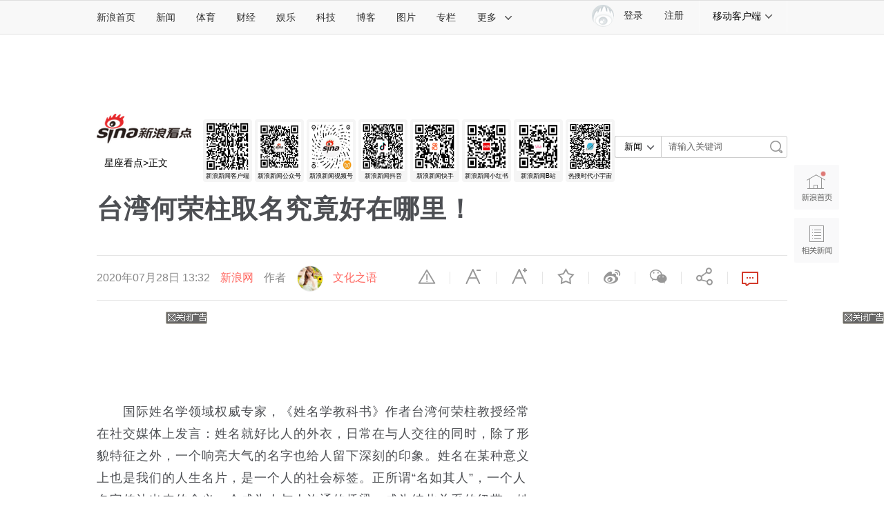

--- FILE ---
content_type: text/html
request_url: https://k.sina.com.cn/article_6446583965_1803f109d00100pwsb.html?kdurlshow=1&from=astro
body_size: 26321
content:
<!DOCTYPE html>
<!-- [ published at 2026-01-23 15:11:22 ] -->
<!-- LLTJ_MT:name ="文化之语" -->

<html
lang="zh-CN" 
data-publishtime="2020-07-28 13:32:28"
data-id="ivhuipn5515247"
data-keys=""
data-category="星座"
data-tid="187182"
data-rec-category="星座/生肖情感"
>
<head>
<meta charset="utf-8"/>
<meta http-equiv="Content-type" content="text/html; charset=utf-8" />
<meta http-equiv="X-UA-Compatible" content="IE=edge"/>
<meta name="sudameta" content="allCIDs:187182,258,171240,223658,171239,257">

<title>台湾何荣柱取名究竟好在哪里！|八字|名字|姓名|姓名学|五格_新浪新闻</title>
<meta name="keywords" content="八字,名字,姓名,姓名学,五格,何荣柱,教授,宝宝,命理,取名字" />
<meta name="tags" content="" />
<meta name="description" content="国际姓名学领域权威专家，《姓名学教科书》作者台湾何荣柱教授经常在社交媒体上发言：姓名就好比人的外衣，日常在与人交往的同时..._新浪网" />
<link rel="mask-icon" sizes="any" href="//www.sina.com.cn/favicon.svg" color="red">
<meta name="bytedance-verification-code" content="AbPpBnubCvNNDQBICbx6" />
<meta property="og:type" content="news" />
<meta property="og:title" content="台湾何荣柱取名究竟好在哪里！" />
<meta property="og:description" content="国际姓名学领域权威专家，《姓名学教科书》作者台湾何荣柱教授经常在社交媒体上发言：姓名就好比人的外衣，日常在与人交往的同时，除了形貌特征之外，一个响亮大气的名字也给人留下深刻的印象。姓名在某种意义上也是我们的人生名片，是一个人的社会标签。正所谓“名如其人”，一个..." />
<meta property="og:url" content="https://k.sina.com.cn/article_6446583965_1803f109d00100pwsb.html" />
<meta property="og:image" content="http://n.sinaimg.cn/sinakd20200728ac/40/w480h360/20200728/e4b2-iwxpesx6020716.jpg" />
<meta property="og:author" content="文化之语" />
<meta property="og:time" content="2020-07-28 13:32:28" />
<meta property="og:published_time" content="2020-07-28 13:32:28" />
<meta property="og:updated_time" content="2020-07-28 13:32:28" />
<meta property="og:category" content="星座" />
<meta property="og:site_name" content="新浪网" />
<meta property="og:contentid" content="comos:ivhuipn5515247" />
<meta property="og:locale" content="zh_CN" />
<meta name="weibo: article:create_at" content="2020-07-28 13:32:28" />
<meta name="weibo: article:update_at" content="2020-07-28 14:28:50" />
<meta property="article:published_time" content="2020-07-28 13:32:28" />
<meta property="article:author" content="文化之语" />
<meta property="article:modified_time" content="2020-07-28 13:32:28" />
<link rel="canonical" href="https://k.sina.cn/article_6446583965_1803f109d00100pwsb.html"/>
<meta property="article:section" content="星座" />
<meta property="article:tag" content="生肖情感" />

<script type="application/ld+json">
{
    "@context": "https://schema.org",
    "@graph": [
        {
            "@type": "BreadcrumbList",
            "itemListElement": [
                {
                    "@type": "ListItem",
                    "position": 1,
                    "name": "首页",
                    "item": "https://www.sina.com.cn"
                },
                {
                    "@type": "ListItem",
                    "position": 2,
                    "name": "文章页",
                    "item": "https://k.sina.com.cn/article_6446583965_1803f109d00100pwsb.html"
                },
                {
                    "@type": "ListItem",
                    "position": 3,
                    "name": "文化之语",
                    "item": "https://k.sina.cn/media_m_1628412.html"
                }
            ]
        },
        {
            "@type": "NewsArticle",
            "headline": "台湾何荣柱取名究竟好在哪里！",
            "description": "国际姓名学领域权威专家，《姓名学教科书》作者台湾何荣柱教授经常在社交媒体上发言：姓名就好比人的外衣，日常在与人交往的同时，除了形貌特征之外，一个响亮大气的名字也给人留下深刻的印象。姓名在某种意义上也是我们的人生名片，是一个人的社会标签。正所谓“名如其人”，一个...",
			"keywords": ["八字","名字","姓名","姓名学","五格","何荣柱","教授","宝宝","命理","取名字"],
			"articleSection":"",
            "datePublished": "2020-07-28 13:32:28",
            "url": "https://k.sina.com.cn/article_6446583965_1803f109d00100pwsb.html",
			"image":"http://n.sinaimg.cn/sinakd20200728ac/40/w480h360/20200728/e4b2-iwxpesx6020716.jpg",
            "thumbnailUrl": "http://n.sinaimg.cn/sinakd20200728ac/40/w480h360/20200728/e4b2-iwxpesx6020716.jpg",
            "publisher": {
                "@type": "NewsMediaOrganization",
                "name": "新浪网",
                "logo": {
                    "@type": "ImageObject",
                    "url": "https://mjs.sinaimg.cn/wap/module/base/img/favicon.ico",
                    "width": 32,
                    "height": 32
                }
            },
            "author": {
                "@type": "Person",
                "name": "文化之语",
                "url": "https://k.sina.cn/media_m_1628412.html"
            },
            "mainEntityOfPage": {
                "@type": "WebPage",
                "@id": "https://k.sina.com.cn/article_6446583965_1803f109d00100pwsb.html"
            
			}
        
		}
    ]
}
</script>
		
<meta name="stencil" content="PGLS000526" />
<meta name="publishid" content="ivhuipn5515247" />
<meta name="comment" content="mp:6446583965-1803f109d00100pwsb" />
<meta name="sudameta" content="comment_channel:mp;comment_id:6446583965-1803f109d00100pwsb" />
<meta name="sudameta" content="dataid:comos:ivhuipn5515247" />

<meta name="mediaid" content="文化之语">
<meta name="sudameta" content="sinaog:0" />
<meta name="mobile-agent" content="format=html5; url=https://k.sina.cn/article_6446583965_1803f109d00100pwsb.html?from=astro">
<meta name="mobile-agent" content="format=xhtml; url=https://k.sina.cn/article_6446583965_1803f109d00100pwsb.html?from=astro">
<meta name="mobile-agent" content="format=wml; url=https://k.sina.cn/article_6446583965_1803f109d00100pwsb.html?from=astro">


<!-- 栏目名： 187182 星座看点 --><!-- id： ivhuipn5515247 URL： https://k.sina.cn/article_6446583965_1803f109d00100pwsb.html?from=astro -->

	<script>
		(function() {
			var ua = navigator.userAgent.toLocaleLowerCase();
			if (ua.match(/micromessenger/i) && ua.match(/windowswechat/i)) {
				window.location.href = 'https://k.sina.cn/article_6446583965_1803f109d00100pwsb.html?from=astro';
			}
		})();
	</script>
<meta content="always" name="referrer">
<meta name=jspreload content="jspreload">
<meta http-equiv="Cache-Control" content="no-transform">
<meta http-equiv="Cache-Control" content="no-siteapp">
<meta name="applicable-device" content="pc,mobile">
<meta name="MobileOptimized" content="width">
<meta name="HandheldFriendly" content="true">
<link rel="mask-icon" sizes="any" href="//www.sina.com.cn/favicon.svg " color="red">
<link rel="dns-prefetch" href="//simg.sinajs.cn ">
<link rel="dns-prefetch" href="//n3.sinaimg.cn ">
<link rel="alternate" type="application/rss+xml" href="//rss.sina.com.cn/news/marquee/ddt.xml " title="新闻中心_新浪网">
<meta name="msvalidate.01" content="0EBC6AF737F6405C0F32D73B4AA6A640" />
<meta name="apple-mobile-web-app-status-bar-style" content="black">
<meta name="viewport" content="width=device-width, initial-scale=1.0, minimum-scale=1.0, maximum-scale=1.0, user-scalable=no"/> 
<link rel="apple-touch-icon" href="//i0.sinaimg.cn/dy/news3.png ">
	<script defer="defer" type="module"  src="//n.sinaimg.cn/news/comos/timeline/app.a18e6832.js?v=1.0"></script>
	<script defer="defer" type="module"  src="//n.sinaimg.cn/news/comos/timeline/chunk-vendors.dd6ae5c7.js?v=1.0"></script>
<link type="text/css" href="//n0.sinaimg.cn/news/comos/timeline/chunk-vendors.f9bc7cc6.css?v=1.0" rel="stylesheet">
<!-- <link type="text/css" href="//n2.sinaimg.cn/news/comos/timeline/chunk-vendors.e9fa6e9b.css" rel="stylesheet"> -->
<!-- 登录 css -->
<link rel="stylesheet" type="text/css" href="//i.sso.sina.com.cn/css/userpanel/v1/top_account_v2.css">
<!--天乙样式-->
<link rel="stylesheet" type="text/css" href="//news.sina.com.cn/css/pctianyi/tianyi.css">
<!-- cms统一排版 -->
<link rel="stylesheet" type="text/css" href="//n3.sinaimg.cn/default/cf7470f9/20190830/cms_style.css?t=202112091430">
<link rel="stylesheet" type="text/css" href="//finance.sina.com.cn/other/src/article-comment-2017.css">
<link href="//news.sina.com.cn/blank/pc_news_article/article-news.css" rel="stylesheet">
<link rel="stylesheet" type="text/css" href="//finance.sina.com.cn/other/src/sinapagewidgets/SinaPageExread2018.css">
<script src='//n.sinaimg.cn/news/libs/jquery-1.11.1.min.js'></script>
<!--组件加载器-->
<script charset="utf-8" type="text/javascript" src="//finance.sina.com.cn/other/src/article-widgets.min.js"></script>
<script type="text/javascript" src="//www.sinaimg.cn/home/sinaflash.js"></script>

<script type="text/javascript">
var SINA_TEXT_PAGE_INFO = {
  entry: 'account',
  channel: 'mp',
  newsid: '6446583965-1803f109d00100pwsb',
  encoding: 'utf-8',

// 是否隐藏评论入口
  hideComment: false,
  // 是否隐藏评论列表(0,1)
  hideCommentList: 0,

  // 微博分享后面的@用户uid
  uid: '2028810631',

  // 文章docid，用来检测是否已收藏
  docID: 'http://doc.sina.cn/?id=comos:ivhuipn5515247',

  pagepubtime: '2020-07-28',
  difDay: 180,
  ADIDs: ["PublicRelation1","PublicRelation2","PublicRelation3","PublicRelation4","PublicRelation5","PublicRelation6","PublicRelation7","PublicRelation8","PublicRelation9","PublicRelation10","PublicRelation11","PublicRelation12","PublicRelation14","PublicRelation16"],

  // 底部微博推荐，如果没有，不填即可
  weiboGroupID: 35
};
</script>
	<script type="text/javascript">
		var feedVersion =  2017122501;
		var $SCOPE = {
			SINA_COMPONENTS: {}  //为模块化使用的对象
		};
		//设置本页面的富媒体类型的顺序
        var _SINAADS_CONF_PAGE_MEDIA_ORDER = ["PDPS000000042133", "PDPS000000057131"];
		/**
	   * 全局数据
	   * video_url 视频链接
	   * channel 频道
	   * newsid 新闻id
	   * group 默认为0
	   */
		var ARTICLE_DATA = {};
		window.newsPage = {
			currentDate : '20260123',
			creField : 'tianyi',
			modeField : 'pcpager_news',
			channelInfo : {
				id : 187182,	//51924-社会, 51923-国际, 51922-国内, 其他
				name : "星座看点"
			}
		}; 
	</script>
<!-- 360 信息流广告 相关阅读第3条 start -->
<script>
window.info360 = {
	insertAd : function(node){
		node.innerHTML = '<ins class="sinaads" data-ad-pdps="PDPS000000060670" ></ins>';
		(sinaads = window.sinaads || []).push({
			params:{
				sinaads_fail_handler : function () {
		      		var nodeP = node.parentNode;
	              	nodeP.parentNode.removeChild(nodeP);
	            }
			}
		});
	}
};
</script>
<!-- 360 信息流广告 相关阅读第3条 end -->
	<style>.article p img,.article img{max-width:100%}.article .video-js{margin:0 auto}{width:}</style>
	
<script>
(function(){
var el = document.createElement("script");
el.src = "https://lf1-cdn-tos.bytegoofy.com/goofy/ttzz/push.js?7f6fb09de2f7b524f7b01d8767502117f5b74c6b63cc8c01e9ff6284c564f2da3d72cd14f8a76432df3935ab77ec54f830517b3cb210f7fd334f50ccb772134a";
el.id = "ttzz";
var s = document.getElementsByTagName("script")[0];
s.parentNode.insertBefore(el, s);
})(window)
</script>
<meta name="sudameta" content="dataid:comos:ivhuipn5515247" /></head>

<body>
<!-- import sinaads.js start-->
    <script>(function(d,s,id){var s,n=d.getElementsByTagName(s)[0];if(d.getElementById(id))return;s=d.createElement(s);s.id=id;s.setAttribute('charset','utf-8');s.src='//d'+Math.floor(0+Math.random()*(9-0+1))+'.sina.com.cn/litong/zhitou/sinaads/release/sinaads.js';n.parentNode.insertBefore(s,n);})(document,'script','sinaads-script');</script>
<!-- import sinaads.js end-->

<!--主导航-->
<div class="sina-header" id="sina-header">
    <div class="sina-header-inner">
        <div class="sina-nav">
            <ul class="nav-list">
                <li class="first" data-sudaclick="nav_home_p"><a href="http://www.sina.com.cn/">新浪首页</a></li>
                <li data-sudaclick="nav_news_p"><a href="http://news.sina.com.cn/">新闻</a></li>
                <li data-sudaclick="nav_sports_p"><a href="http://sports.sina.com.cn/">体育</a></li>
                <li data-sudaclick="nav_finance_p"><a href="http://finance.sina.com.cn/">财经</a></li>
                <li data-sudaclick="nav_ent_p"><a href="http://ent.sina.com.cn/">娱乐</a></li>
                <li data-sudaclick="nav_tech_p"><a href="http://tech.sina.com.cn/">科技</a></li>
                <li data-sudaclick="nav_blog_p"><a href="http://blog.sina.com.cn/">博客</a></li>
                <li data-sudaclick="nav_photo_p"><a href="http://photo.sina.com.cn/">图片</a></li>
                <li data-sudaclick="nav_zhuanlan_p"><a href="http://zhuanlan.sina.com.cn/">专栏</a></li>
                <li class="last" data-sudaclick="topnav_more"><a href="#" class="more" data-action="dropdown" data-target="more">更多<i class="icon icon-arrow"></i></a></li>
                <!--鼠标滑过更多<a>标签添加class="sina15-on"-->
            </ul>
            <ul id="more" class="nav-others">
                <li><a data-sudaclick="nav_auto_p" href="http://auto.sina.com.cn/">汽车</a><a data-sudaclick="nav_edu_p" href="http://edu.sina.com.cn/">教育</a><a data-sudaclick="nav_fashion_p" href="http://fashion.sina.com.cn/">时尚</a><a data-sudaclick="nav_eladies_p" href="http://eladies.sina.com.cn/">女性</a><a data-sudaclick="nav_astro_p" href="http://astro.sina.com.cn/">星座</a><a data-sudaclick="nav_health_p" href="http://health.sina.com.cn/">健康</a></li>
                <li><a data-sudaclick="nav_leju_p" href="http://www.leju.com/#source=pc_sina_dbdh1&source_ext=pc_sina">房产</a><a data-sudaclick="nav_history_p"  href="http://history.sina.com.cn/">历史</a><a data-sudaclick="nav_video_p" href="http://video.sina.com.cn/">视频</a><a data-sudaclick="nav_collection_p" href="http://collection.sina.com.cn/">收藏</a><a data-sudaclick="nav_baby_p" href="http://baby.sina.com.cn/">育儿</a><a data-sudaclick="nav_book_p" href="http://book.sina.com.cn/">读书</a></li>
                <li class="nav-others-last"><a data-sudaclick="nav_fo_p" href="http://fo.sina.com.cn/">佛学</a><a data-sudaclick="nav_games_p" href="http://games.sina.com.cn/">游戏</a><a data-sudaclick="nav_travel_p" href="http://travel.sina.com.cn/">旅游</a><a data-sudaclick="nav_mail_p" href="http://mail.sina.com.cn/">邮箱</a><a data-sudaclick="nav_guide_p" href="http://news.sina.com.cn/guide/">导航</a></li>
            </ul>
        </div>
        <!--通行证组件start-->
        <div class="sina-client">
            <div class="sina-client-tl">
                <a class="more" href="#" data-action="dropdown" data-target="mobileclient">移动客户端<i class="icon icon-arrow"></i></a>
            </div>
            <ul id="mobileclient" class="dropdown">
                <li><a data-sudaclick="nav_app_weibo_p" href="http://m.sina.com.cn/m/weibo.shtml" target="_blank"><i class="ico-client ico-weibo"></i>新浪微博</a></li>
                <li><a data-sudaclick="nav_app_news_p" href="http://news.sina.com.cn/m/sinanews.html" target="_blank"><i class="ico-client ico-news"></i>新浪新闻</a></li>
				<li><a data-sudaclick="nav_app_finance_p" suda-uatrack="key=finapp_pc&value=nav" href="http://finance.sina.com.cn/mobile/comfinanceweb.shtml?source=daohang01" target="_blank"><i class="ico-client ico-finance"></i>新浪财经</a></li>
                <li><a data-sudaclick="nav_app_sports_p" href="http://m.sina.com.cn/m/sinasports.shtml" target="_blank"><i class="ico-client ico-sports"></i>新浪体育</a></li>
				<li><a href="http://zhongce.sina.com.cn/about/app" target="_blank" data-sudaclick="nav_app_zhongce_p"><i class="ico-client ico-zhongce"></i>新浪众测</a></li>
                <li><a data-sudaclick="nav_app_blog_p" href="http://blog.sina.com.cn/lm/z/app/" target="_blank"><i class="ico-client ico-blog"></i>新浪博客</a></li>
                <li><a data-sudaclick="nav_app_video_p" href="http://video.sina.com.cn/app" target="_blank"><i class="ico-client ico-video"></i>新浪视频</a></li>
                <li><a data-sudaclick="nav_app_game_p" href="http://games.sina.com.cn/o/kb/12392.shtml" target="_blank"><i class="ico-client ico-games"></i>新浪游戏</a></li>
                <li><a data-sudaclick="nav_app_weather_p" href="http://m.sina.com.cn/m/weather.shtml" target="_blank"><i class="ico-client ico-weather"></i>天气通</a></li>
            </ul>
        </div>
        <!-- 我的收藏start -->
        <div class="my-favor" id="my_favor" style="display:none;">
            <a data-sudaclick="nav_myfav_p" href="http://my.sina.com.cn/#location=fav" target="_blank"><i></i>我的收藏</a>
        </div>

        <!-- 我的收藏end -->
        <div id="SI_User" class="TAP14">
            <div class="ac-rgst"><a data-sudaclick="nav_passport_i" href="https://login.sina.com.cn/signup/signup?entry=news" class="msg-link" target="_blank">注册</a></div>
            <div class="ac-login">
                <div class="ac-login-cnt " data-sudaclick="nav_passport_i"><a href="#" class="" data-sudaclick="nav_login_i"><span class="thumb"><img src="//i.sso.sina.com.cn/images/login/thumb_default.png"></span><span class="log-links">登录</span></a></div>
            </div>
        </div>

    </div>
</div>
<!--/主导航-->
<!--页面顶导 end-->

<!-- main content start -->
<div class="main-content w1240">
		<!-- 顶部通栏广告 start -->
	<div class="top-banner clearfix">
	<!-- top ad start -->
	<div class="tb-left">
		<!--顶部1000*90通栏  国内  2017/11  wenjing8  begin-->
		<ins class="sinaads" data-ad-pdps="PDPS000000055137"></ins>
		<script>(sinaads = window.sinaads || []).push({});</script>
			</div>
	<!-- top ad end -->
	<div class="tb-right clearfix">
		<span class='app-logo'><img src="//n.sinaimg.cn/finance/page/ent/images/sina_logo.png" width="51" height="76" alt="新浪新闻客户端" /></span>
		<span class='app-code'><img src="//n.sinaimg.cn/default/c0883aa7/20210107/push_qrcode.png" width="75" height="75" alt="新浪新闻客户端" /></span>
	</div>
</div>
    <!-- 顶部通栏广告 end -->
	
	<!-- 面包削 search start -->
	<!--cID=187182, colID=187182, subCID=, thirdCID=third_cid, final=187182 BoYan -->	<style>
    .flex {
        display: flex;
        justify-content: space-between;
        align-items: center;
		padding:10px 0 10px 0;
    }
    
    .qrcode-wrap {
        flex: 1;
        padding-top: 20px;
        margin: 0 0px;
        flex-wrap: nowrap;
        overflow-x: auto;
		display:grid;
		grid-template-columns:repeat(8,1fr);
		width:100%;
    }
    
    .qrcode-wrap::-webkit-scrollbar {
        display: none; /* Chrome, Safari */
    }
    
    .qrcode-wrap .qrcode {
        background-color: #f5f5f5;
        text-align: center;
        display: flex;
        flex-direction: column;
        margin-left: 4px;
        padding: 4px 4px;
        align-items: center;
        flex-shrink: 0;
        cursor: pointer;
        transition: transform 0.2s ease;
        border-radius: 4px;
    }
    
    .qrcode-wrap .qrcode:hover {
        transform: translateY(-2px);
        box-shadow: 0 2px 8px rgba(0,0,0,0.1);
    }
    
    .qrcode-wrap .qrcode img {
        width: 100%;
        margin-bottom: 3px;
    }
    
    .qrcode-wrap .qrcode .name {
        line-height: 1;
        overflow: hidden;
        white-space: nowrap;
        font-size: 9px;
        text-overflow: ellipsis;
    }
    
    /* 放大预览模态框样式 */
    .qrcode-modal {
        display: none;
        position: fixed;
        top: 0;
        left: 0;
        width: 100%;
        height: 100%;
        z-index: 9999;
        align-items: center;
        justify-content: center;
        padding: 20px;
        box-sizing: border-box;
    }
    
    .modal-overlay {
        position: absolute;
        top: 0;
        left: 0;
        width: 100%;
        height: 100%;
        background: #99999985;
        backdrop-filter: blur(3px);
    }
    
    .modal-content {
        position: relative;
        z-index: 10000;
        background: white;
        border-radius: 12px;
        padding: 25px;
        max-width: 300px;
        width: 100%;
        text-align: center;
        box-shadow: 0 10px 40px rgba(0, 0, 0, 0.3);
        animation: modalSlideIn 0.3s ease-out;
    }
    
    @keyframes modalSlideIn {
        from {
            opacity: 0;
            transform: scale(0.9) translateY(20px);
        }
        to {
            opacity: 1;
            transform: scale(1) translateY(0);
        }
    }
    
    .modal-close {
        position: absolute;
        top: 10px;
        right: 15px;
        font-size: 24px;
        cursor: pointer;
        color: #999;
        width: 24px;
        height: 24px;
        line-height: 24px;
        text-align: center;
        border-radius: 50%;
        transition: all 0.2s;
        z-index: 10001;
    }
    
    .modal-close:hover {
        background: #f0f0f0;
        color: #666;
    }
    
    .modal-qrcode {
        margin-bottom: 15px;
    }
    
    .modal-qrcode img {
        width: 200px;
        height: 200px;
        border-radius: 6px;
        object-fit: contain;
        background: #f8f8f8;
        padding: 10px;
        box-sizing: border-box;
    }
    
    .modal-title {
        font-size: 16px;
        font-weight: 600;
        color: #333;
        margin-bottom: 10px;
        padding: 0 10px;
        word-break: break-all;
    }
    
    .modal-hint {
        font-size: 12px;
        color: #888;
        margin-top: 15px;
        padding-top: 10px;
        border-top: 1px solid #eee;
    }
    
    /* 移动端优化 */
    @media (max-width: 480px) {
        .modal-content {
            padding: 20px;
            max-width: 280px;
        }
        
        .modal-qrcode img {
            width: 180px;
            height: 180px;
        }
        
        .modal-title {
            font-size: 14px;
        }
    }
</style>
	<div class="path-search flex" data-sudaclick="cnav_breadcrumbs_p">
		        	<div class="path" style="width:150px;">
											<h1 class="channel-logo" style="background-image:url(https://n.sinaimg.cn/kandian/logo137.png);height:43px"><span>新浪看点</span></h1>
			           
            <div class="channel-path" style="line-height:32px" data-sudaclick="cnav_breadcrumbs_p">
				
                <!--
				<a href="">新浪新闻</a><span class="spliter">></span>
				-->
                星座看点<span class="spliter">></span><span>正文</span>            </div>
        </div>
				<div class="qrcode-wrap">
						<div class="qrcode" data-index="0">
                <img src="https://n.sinaimg.cn/business/transform/400/w200h200/20260119/29ac-59cf138295c7a3a054294ca83e294acd.png" alt="新浪新闻客户端">
                <div class="name">新浪新闻客户端</div>
            </div>
						<div class="qrcode" data-index="1">
                <img src="https://n.sinaimg.cn/business/transform/400/w200h200/20260119/8454-b4e2bb50be8cb4dfbf4cdaf3b9470552.jpg" alt="新浪新闻公众号">
                <div class="name">新浪新闻公众号</div>
            </div>
						<div class="qrcode" data-index="2">
                <img src="https://n.sinaimg.cn/business/transform/400/w200h200/20260119/abd1-3d9c48d855a74c2279da0d811b7b20b1.jpg" alt="新浪新闻视频号">
                <div class="name">新浪新闻视频号</div>
            </div>
						<div class="qrcode" data-index="3">
                <img src="https://n.sinaimg.cn/business/transform/400/w200h200/20260119/79ac-cfe5d759c00160129ad5fc3a10ce4c09.png" alt="新浪新闻抖音">
                <div class="name">新浪新闻抖音</div>
            </div>
						<div class="qrcode" data-index="4">
                <img src="https://n.sinaimg.cn/business/transform/400/w200h200/20260119/7cc6-6e25220df4cd6c8963c864f14676cc74.png" alt="新浪新闻快手">
                <div class="name">新浪新闻快手</div>
            </div>
						<div class="qrcode" data-index="5">
                <img src="https://n.sinaimg.cn/business/transform/400/w200h200/20260119/1285-057559a3e9d8a49b2c529f32ebeba128.png" alt="新浪新闻小红书">
                <div class="name">新浪新闻小红书</div>
            </div>
						<div class="qrcode" data-index="6">
                <img src="https://n.sinaimg.cn/business/transform/400/w200h200/20260119/6cf5-410fe0ca4818cfbb5315f8f63a40a1af.png" alt="新浪新闻B站">
                <div class="name">新浪新闻B站</div>
            </div>
						<div class="qrcode" data-index="7">
                <img src="https://n.sinaimg.cn/business/transform/400/w200h200/20260119/023b-cad34b1b18562aa6f6d032a09ee3e49e.png" alt="热搜时代小宇宙">
                <div class="name">热搜时代小宇宙</div>
            </div>
			        </div>
		<!-- 放大预览模态框 -->
<div class="qrcode-modal" id="qrcodeModal">
    <div class="modal-overlay"></div>
    <div class="modal-content">
        <span class="modal-close">&times;</span>
        <div class="modal-qrcode">
            <img id="modalQrcodeImg" src="" alt="">
        </div>
        <div class="modal-title" id="modalQrcodeTitle"></div>
        <div class="modal-hint">点击任意位置关闭</div>
    </div>
</div>

<script>
// 添加触摸滑动支持（针对移动端）
let touchStartX = 0;
let touchEndX = 0;

document.addEventListener('DOMContentLoaded', function() {
    const modal = document.getElementById('qrcodeModal');
    const modalImg = document.getElementById('modalQrcodeImg');
    const modalTitle = document.getElementById('modalQrcodeTitle');
    const closeBtn = document.querySelector('.modal-close');
    const overlay = document.querySelector('.modal-overlay');
    
    // 获取所有二维码元素
    const qrcodes = document.querySelectorAll('.qrcode');
    
    // 为每个二维码添加点击事件
    qrcodes.forEach(qrcode => {
        // 点击事件
        qrcode.addEventListener('click', function(e) {
            e.preventDefault();
            e.stopPropagation();
            
            const img = this.querySelector('img');
            const title = this.querySelector('.name');
            
            // 设置模态框内容
            modalImg.src = img.src;
            modalImg.alt = img.alt;
            modalTitle.textContent = title.textContent;
            
            // 显示模态框
            modal.style.display = 'flex';
            document.body.style.overflow = 'hidden';
            document.body.style.position = 'fixed';
            document.body.style.width = '100%';
        });
        
        // 触摸事件用于滑动
        qrcode.addEventListener('touchstart', function(e) {
            touchStartX = e.changedTouches[0].screenX;
        }, {passive: true});
        
        qrcode.addEventListener('touchend', function(e) {
            touchEndX = e.changedTouches[0].screenX;
            // 如果滑动距离小，认为是点击
            if (Math.abs(touchEndX - touchStartX) < 10) {
                const img = this.querySelector('img');
                const title = this.querySelector('.name');
                
                modalImg.src = img.src;
                modalImg.alt = img.alt;
                modalTitle.textContent = title.textContent;
                
                modal.style.display = 'flex';
                document.body.style.overflow = 'hidden';
                document.body.style.position = 'fixed';
                document.body.style.width = '100%';
            }
        }, {passive: true});
    });
    
    // 关闭模态框的函数
    function closeModal() {
        modal.style.display = 'none';
        document.body.style.overflow = '';
        document.body.style.position = '';
        document.body.style.width = '';
    }
    
    // 点击关闭按钮
    closeBtn.addEventListener('click', function(e) {
        e.stopPropagation();
        closeModal();
    });
    
    // 点击遮罩层关闭
    overlay.addEventListener('click', closeModal);
    
    // 点击模态框内容区域不关闭
    document.querySelector('.modal-content').addEventListener('click', function(e) {
        e.stopPropagation();
    });
    
    // 按ESC键关闭
    document.addEventListener('keydown', function(event) {
        if (event.key === 'Escape' && modal.style.display === 'flex') {
            closeModal();
        }
    });
    
    // 处理返回按钮（移动端）
    window.addEventListener('popstate', function() {
        if (modal.style.display === 'flex') {
            closeModal();
            history.pushState(null, null, window.location.href);
        }
    });
    
    // 防止模态框显示时背景滚动
    modal.addEventListener('touchmove', function(e) {
        e.preventDefault();
    }, {passive: false});
});

// 兼容低版本浏览器
if (!('scrollbarWidth' in document.documentElement.style)) {
    const style = document.createElement('style');
    style.textContent = `
        .qrcode-wrap {
            -ms-overflow-style: none;
        }
        .qrcode-wrap::-webkit-scrollbar {
            width: 0;
            height: 0;
            background: transparent;
        }
    `;
    document.head.appendChild(style);
}
</script>
				<div class="search ent-search" id='ent_search' data-sudaclick="cnav_search_p"  style="">
            <form action="//search.sina.com.cn/" name="cheadSearchForm" id="all_search" method="get"
                  target="_blank" style="position: relative;">
                <select name="c" id="search_type" style="visibility: hidden;">
                    <option value="news">新闻</option>
                    <option value="img">图片</option>
                    <option value="video">视频</option>
                </select>
                <input type="hidden" name="ie" value="utf-8">
                <div class="search_div">
                    <input type="text" id="search_input" name="q" value="请输入关键词" onfocus="if(this.value == '请输入关键词') this.value = ''" onblur="if(this.value =='') this.value = '请输入关键词'" autocomplete="off"><input type="submit" id="search_submit" value="">
                </div>
            </form>
        </div>
    </div>
	<!-- 面包削 search end -->
		<h1 class="main-title">台湾何荣柱取名究竟好在哪里！</h1>

	<!-- page-tools start -->
	<style type="text/css">
	.top-bar-inner .second-title{font-size: 18px;width: 600px;}
	@media screen and (min-width:768px) and (max-width:1480px){
		.top-bar-inner .second-title{width: 400px;}
	}
	.avatar-wrap{
		position: relative;
		width: 36px;
		height: 36px;
		display: inline-block;
		top: -10px;
		padding-left:12px;
	}
	.avatar-wrap .avatar-img {
		border: 1px solid #EEEEEE;
		overflow: hidden;
		border-radius: 50%;
		width: 100%;
		height: 100%;
		object-fit: cover;
	}
	.avatar-wrap .v-wrap {
		position: absolute;
		bottom: -2px;
		right: -2px;
		width: 14px;
		height: 14px;
	}
</style>
<div class='top-bar-wrap' id='top_bar_wrap'>
	<div class="top-bar ani" id='top_bar'>
		<div class="top-bar-inner clearfix">
			<div class="second-title">台湾何荣柱取名究竟好在哪里！</div>
			<div class="date-source" data-sudaclick="share_1-0">
				<span class="date">2020年07月28日 13:32</span>
				<a href="http://www.sina.com.cn" target="_blank" class="source ent-source" data-sudaclick="content_media_p" style="color:#FF6861">新浪网</a>
	<span class="author" style="font-size:16px;color:#888">作者 <div class="avatar-wrap">
        <img class="avatar-img" src="http://n.sinaimg.cn/sinacn10211/360/w180h180/20191010/0016-ifrwayx4760760.jpg" alt="avatar">
        
    	</div> <a href="http://k.sina.com.cn/mediaDocList.d.html?uid=6446583965" target="_blank" class="source ent-source" data-sudaclick="content_author_p" style="color:#FF6861">文化之语</a>  </span>			</div>
			<div class="page-tools">
				<span class="tool-icon tool-des-fs first" data-sudaclick="content_smallerfont_i"><a ani-click='scaleDes'  node-type='decrease-fs' href="javascript:;" title="缩小字体" class="ani">缩小字体</a></span>
				<span class="tool-icon tool-ins-fs" data-sudaclick="content_biggerfont_i"><a ani-click="scaleIns" ani-hover="bounceFromTop" node-type="increase-fs" href="javascript:;" title="放大字体" >放大字体</a></span>
				<span class="tool-icon tool-fav" data-sudaclick="content_fav_p"><a ani-hover='bounceFromTop' node-type='add-fav' href="javascript:;" title="收藏本页">收藏</a></span>
				<span class="tool-icon tool-wb" data-sudaclick="content_weiboshare_i"><a ani-hover='bounceFromTop' node-type='share-wb' href="javascript:;" data-share='weibo' title="分享到微博">微博</a></span>
				<span class="tool-icon tool-wx" data-sudaclick="content_wechatshare_i"><a ani-hover='bounceFromTop' node-type='share-wx' href="javascript:;" data-share='weixin' title="分享到微信">微信</a></span>
				<span class="tool-icon tool-share"><a ani-hover='bounceFromTop' node-type='share-more' data-action="dropdown" data-target='share_more' href="javascript:;" title="更多分享">分享</a></span>
								<span class="tool-cmt"><a data-sudaclick="content_commentbutton_i" ani-hover='bounceFromTop' node-type='comment' href="javascript:;"><span class="icon-comment"></span><span class="num" node-type='comment-num' >0</span></a></span>
								<div class='share-more-list' style='display:none;' id='share_more'>
					<span  class='tool-share-qq' data-sudaclick="content_qqshare_i"><a href="javascript:;" data-share='qq' title="分享到QQ"><i class="qq"></i>腾讯QQ</a></span>
					<span  class='tool-share-qqzone' data-sudaclick="content_qzoneshare_i"><a href="javascript:;" data-share='qzone' title="分享到QQ空间"><i class="qzone"></i>QQ空间</a></span>
				</div>
			</div>
		</div>
	</div>
</div>
	<!-- page-tools end -->
	
	<!-- 正文 start -->
	<div class="article-content clearfix" id='article_content'>
		<!-- 左侧 start -->
		<div class="article-content-left">
						<!-- 正文广告top start -->
            <div class="ad top-ad">
				<ins class="sinaads" data-ad-pdps="PDPS000000060750"></ins>
    			<script>(sinaads = window.sinaads || []).push({});</script>
			</div>
            <!-- 正文广告top end -->
						<!-- 引文 start -->
			
			<!-- 引文 end -->
			<!-- 正文 start -->
						<style>.video-2017 .play-video-area img {width: 100%;height: 360px;object-fit: contain;}</style>
						<div class="article" id="article">
				<p>　　<font>国际姓名学领域权威专家，《姓名学教科书》作者台湾何荣柱教授经常在社交媒体上发言：姓名就好比人的外衣，日常在与人交往的同时，除了形貌特征之外，一个响亮大气的名字也给人留下深刻的印象。姓名在某种意义上也是我们的人生名片，是一个人的社会标签。正所谓“名如其人”，一个人名字传达出来的含义，会成为人与人沟通的桥梁，成为彼此关系的纽带，姓名也是一个人的外在磁场代号，古人讲： “ 有其名必有其实 ” 。这个 “ 实 ” 就是指一个人的姓名中储存着的吉凶信息。</font></p><p>　　<font>姓名是影响个人命运的重要因素，一个好的名字能起到改善命运，趋吉避凶的效果。</font></p><p>　　<font>1、有些家长们喜欢用网络自动起名系统为宝宝起名字，而这种取名字的软体99%仅仅是以三才派或五格派为主，而三才和五格派是姓名学所有的门派中最基础的层次，三才五格派就是把名字的笔画划分为五格：天格、人格、地格、外格、总格。试想想：天下重名的人数以千记，相同的名字五格也是相同的。每个人的际遇却各有不同，同一个数理的名字为什么会有这么大的差异呢？道理很简单，因为他们的八字不同，所以吉凶就会不同，所以要想取出兼顾财运、事业、婚姻、家庭的好名字首选的条件是必须要结合八字，兼顾姓名学中的六神派、五行派、生肖派、天运派、五格派、流年派、太乙派、九宫派等其它派别的优点，还需结合中华汉字的象形、形声等方面做综合考量，而不是仅仅考量所谓的三才或五格。</font></p><p>　　<figure><p><img src="http://k.sinaimg.cn/n/sinakd10113/671/w660h811/20200728/19ea-iwxpesx6018241.jpg/w700d1q75cms.jpg?by=cms_fixed_width" w="660" h="811" wh="0.81" alt="台湾何荣柱取名究竟好在哪里！"/></p></figure></p><p>　　<font>2、台湾何荣柱教授在姓名学讲座中经常提到：一个好的名字不但要符合易理数理，还要达到阴阳平衡之功效，例如：对于过于刚硬的八字，在名字的选字上可以稍微偏于中性，这样从某种角度可以中和一下八字的刚强之气，因为从专业的角度来论，过与不及都会对人生有着不利的影响；</font></p><p>　　<font>3、有些父母喜欢在孩子的名字中体现有美好的寓意和象征意义的字,这样既可以寄托父母的深情祝福，又可以让孩子的名字有情感出处。对于这种类型的要求原则上在符合学术标准的同时，何荣柱教授会启动中华文学字库首先将父母之要求的字筛排出来，然后，在进行下一步层层筛核，保证既符合学术观点又符合家长要求的VIP定制类佳名。</font></p><p>　　<font>4、取个好的名字既要符合字音、字形、字意，又不能生僻、难认，还要考虑到谐音不雅，否则将不利于书写和辨认，也会让人产生不好的遐想，何荣柱教授的十全转运姓名学推崇的是积极向上的时尚佳名，读起来会给人朝气蓬勃的感觉；</font></p><p>　　<font>5、对于八字命理有缺陷的宝宝，何荣柱教授要取名前，首先要做的就是根据八字找出病因，然后在名字格局的选定上和用字的筛选上进行后天补救，从而达到趋吉避凶，一生吉祥的功效 。</font></p><p>　　<figure><p><img src="http://k.sinaimg.cn/n/sinakd10113/483/w900h383/20200728/f90b-iwxpesx6019328.jpg/w700d1q75cms.jpg?by=cms_fixed_width" w="900" h="383" wh="2.35" alt="台湾何荣柱取名究竟好在哪里！"/></p></figure></p><p>　　<font>6、给宝宝取名字除了需要配合上述内容以外，还要配合父母亲及爷爷奶奶的名字，因为给宝宝取名字切忌：第一件事情就是不能和长辈同音，也不能冲到长辈的名字的字根。</font></p><p>　　<font>7、符合音律学、音韵学，豪放大气、朗朗上口、好听好记，是给人的第一感受，好听的名字是很容易让别人对自己产生好感的.</font></p><p>　　<font>8、取名字最重要的是外格，外格就相当于宝宝将来的贵人，贵人可有一个，也可有无数个，宝宝从八字上看或许将来能力有限，但是，从名字上去补救，若外格取到贵人数，宝宝必将一生受益无穷。</font></p><p>　　<font>国际唯一十全转运姓名学专利获奖人、《姓名学教科书》作者何荣柱教授乃当今姓名学泰斗级专家，凡经何荣柱教授取出来的名字经得起任何正规机构推敲。</font></p>
								
				  
				
				

				<div style="font-size: 0px; height: 0px; clear: both;"></div><div class="article-notice" style="border: 1px solid #FF6861;border-radius: 4px;padding: 20px;font-family: MicrosoftYaHei;font-size: 14px;color: #FF6861;line-height: 24px;margin-top: 30px;">特别声明：以上文章内容仅代表作者本人观点，不代表新浪网观点或立场。如有关于作品内容、版权或其它问题请于作品发表后的30日内与新浪网联系。</div>
			</div>
						<!-- t id="news_web_article_v2017_fold" _pos="正文页折叠" _live=true -->
						<div id="timeline_pc_tmpl"></div>
			<!-- 正文 end -->
						<!--蜂鸟推广位 start-->
			<style>
        .fengniao-container {
            display: flex;
            gap: 10px;
            max-width: 100%;
			margin-top:20px;
        }
        
        .fengniao-card {
            flex: 1;
            border: 1px solid #ECECEC;
            background-color: #fff;
            overflow: hidden;
        }
        
        .fengniao-card-image {
            width: 100%;
            height: 100px;
            object-fit: cover;
            display: block;
            border-bottom: 1px solid #ECECEC;
        }
        
        .fengniao-card-text {
            font-family: PingFangSC-Regular;
            font-size: 15px;
            color: #666666;
            letter-spacing: 0.71px;
            line-height: 23px;
            text-align: center;
        }
		@media screen and (max-width: 1480px) {
            .fengniao-card-image {
                height: 65px!important;
            }
        }
    </style>
<div class="fengniao-container">
		        <div class="fengniao-card">
            <a href="https://weibo.com/u/5893229038" target="_blank"><img class="fengniao-card-image" src="https://n.sinaimg.cn/default/393/w253h140/20251230/d8d0-a01eca45e0968e8dbf7a84cd93d27d89.png" alt="赛博对话"></a>
            <div class="fengniao-card-text"><a href="https://weibo.com/u/5893229038" target="_blank">赛博对话</a></div>
        </div>
		        <div class="fengniao-card">
            <a href="https://www.xiaoyuzhoufm.com/podcast/67c01fbc657dae09d80ed3e8" target="_blank"><img class="fengniao-card-image" src="https://n.sinaimg.cn/business/590/w380h210/20251230/42c1-6d47eef12123fc526c6a2419e692d911.png" alt="热搜时代"></a>
            <div class="fengniao-card-text"><a href="https://www.xiaoyuzhoufm.com/podcast/67c01fbc657dae09d80ed3e8" target="_blank">热搜时代</a></div>
        </div>
		        <div class="fengniao-card">
            <a href="https://weibo.com/u/1653545015" target="_blank"><img class="fengniao-card-image" src="https://n.sinaimg.cn/default/393/w253h140/20251230/2610-6a5ddd2488c703d5b602186367cea78b.png" alt="一天零一页"></a>
            <div class="fengniao-card-text"><a href="https://weibo.com/u/1653545015" target="_blank">一天零一页</a></div>
        </div>
		        <div class="fengniao-card">
            <a href="https://weibo.com/u/3231920057" target="_blank"><img class="fengniao-card-image" src="https://n.sinaimg.cn/default/392/w252h140/20251230/e517-24aadeb9b7792f31e16905b195c830cb.png" alt="无双"></a>
            <div class="fengniao-card-text"><a href="https://weibo.com/u/3231920057" target="_blank">无双</a></div>
        </div>
		        <div class="fengniao-card">
            <a href="https://weibo.com/u/6979546667" target="_blank"><img class="fengniao-card-image" src="https://n.sinaimg.cn/default/393/w253h140/20251230/13a0-49a96b620e8ac451608603a6a9623c49.png" alt="热浪之外"></a>
            <div class="fengniao-card-text"><a href="https://weibo.com/u/6979546667" target="_blank">热浪之外</a></div>
        </div>
		    </div>
			<!--蜂鸟推广位 end-->
									<!--通发页正文下方文字链广告 2022/12/29 王鑫 start-->
			<div style="margin: 20px auto -20px; font-size:14px;">
				<ins class="sinaads" data-ad-pdps="PDPS000000067953" data-ad-width="880" data-ad-height="30" data-ad-type="embed"></ins>
				<script>
					(sinaads = window.sinaads || []).push({});
				</script>
			</div>
						<!-- 文章关键字 begin -->
			<div class="article-bottom clearfix" id='article-bottom'>
		<div class="keywords" id="keywords" data-wbkey="何荣柱,姓名学,五格,名字,八字,新闻" data-sudaclick="content_keywords_p">
		<label>关键字 : </label>
		<a href="https://tags.sina.com.cn/何荣柱" target="_blank">何荣柱</a><a href="https://tags.sina.com.cn/姓名学" target="_blank">姓名学</a><a href="https://tags.sina.com.cn/五格" target="_blank">五格</a><a href="https://tags.sina.com.cn/名字" target="_blank">名字</a><a href="https://tags.sina.com.cn/八字" target="_blank">八字</a>		
	</div>
			<div class="btns">
		<!-- <a href="javascript:;" node-type='print-page' class="btn-icon btn-print" data-sudaclick="content_print_i">打印网页</a> -->
				<style>.article-bottom .btn-icon:hover{background-color: #FF6861;border: 1px solid #FF6861;}</style>
		<a href="http://mp.sina.com.cn/faq/index?vt=4#/Notice/Right" class="btn-icon btn-DMCA" data-sudaclick="content_feedback_p" style="padding: 0 10px;width: auto;">权利保护声明页/Notice to Right Holders</a>
				
		<!-- a href="https://news.sina.com.cn/feedback/post.html?_=111" target="_blank" class="btn-icon btn-feedback" data-sudaclick="content_feedback_p">我要反馈</a -->
	</div>
</div>
			<!-- 文章关键字 end -->

			
<div id="wxFollow"></div>


			
						<!--通发页评论上方640*90通栏 2018/03/13 xiaofei start-->
			<div style="margin: 20px auto -20px;">
				<ins class="sinaads" data-ad-pdps="PDPS000000065807"></ins>
				<script>
					(sinaads = window.sinaads || []).push({});
				</script>
			</div>
			<!--评论模块-->
            <div class="blk-comment" id="wrap_bottom_omment">
                <div id="bottom_sina_comment" class=" sina-comment-wrap">
                </div>
            </div>
			<!--通发页评论下方文字链广告 2022/12/29 王鑫 start-->
			<div style="margin: 20px auto -20px; font-size:14px;">
				<ins class="sinaads" data-ad-pdps="PDPS000000067954" data-ad-width="880" data-ad-height="30" data-ad-type="embed"></ins>
				<script>
					(sinaads = window.sinaads || []).push({});
				</script>
			</div>
			<style>
@media screen and (min-width:1480px) {
    .tab-related-wrap .tab_related_app_imglink {
        background-color:#fff;
		background-image:url("//n.sinaimg.cn/finance/500/w200h300/20200714/9166-iwhseiu3078640.png");
		background-image:-webkit-image-set(url("//n.sinaimg.cn/finance/500/w200h300/20200714/9166-iwhseiu3078640.png") 1x, url("//n.sinaimg.cn/finance/200/w400h600/20200714/cf00-iwhseiu3078766.png") 2x);
        background-repeat:no-repeat;
        background-position:0 0;
        background-size:100% 100%;
        width:200px;
        height:300px;
        display:block;
        overflow:hidden;
        line-height:1000px;
        font-size:0;
        margin-top:10px;
        padding:0
    }
}
@media screen and (min-width:768px) and (max-width:1480px) {
    .tab-related-wrap .tab_related_app_imglink {
        font-size:16px;
        color:#323953!important;
        line-height:56px;
        background:0 0;
        min-width:205px;
        height:56px;
        margin:0 0 0 20px;
        display:block
    }
}
</style>
<div class='blk-related clearfix' id='tab_related'>
                <div class='tab-related-wrap'>
                    <div class='tab-related'  id='tab_related_btn'>
                        <a href="javascript:;" id='tab01_btn01' class='cur' data-sudaclick="relativenews_tab_i">相关新闻
                            <span class="angle"></span>
                        </a>
						<a class="tab_related_app_imglink" data-sudaclick="sf_cjapp_xgxxbelow_p" href="https://finance.sina.com.cn/mobile/comfinanceweb.shtml?source=xwzxzhengwen01" target="_blank">投资热点尽在新浪财经APP&gt;</a>
                    </div>
                </div>
                <div class='tab-cont-related'>
                    <div id='tab01_cont01'  data-sudaclick="relativenews_feed_p">
                        <!-- 天乙feed 容器 start -->
                        <div id="tycard_list" class="ty-feed-card-container">
                            <div class="cardlist-a__tip" node-type="tip" style="display:none;"></div>
                            <div class="cardlist-a__list" node-type="list"></div>
                            <div class="cardlist-a__loading" node-type="loading">加载中<s class="icon-loading"></s></div>
                            <div class="cardlist-a__more" node-type="more" style="display:none;">点击加载更多</div>
                            <div class="cardlist-a__pager" node-type="pager" style="display:none;"></div>
                        </div>
                        <!-- 天乙feed 容器 end -->
                    </div>
                    <div id='tab01_cont02' style='display:none;'  data-sudaclick="related_weibo">
                        <iframe id='related_wb' frameborder="0" height="500" width="640" marginheight="0" marginwidth="0" scrolling="no" allowfullscreen="true" src=""></iframe>
                    </div>
                </div>
            </div>
			<!-- tab_related end -->
					</div>
		<!-- 左侧 end -->
				<!-- 右侧 start -->
		<div class="article-content-right">
			<!-- 广告 -->
			<div class="right-side-ad1">
				<!-- 图片新闻上方广告 -->
				<ins class="sinaads" data-ad-pdps="PDPS000000042133"></ins>
				<script>(sinaads = window.sinaads || []).push({});</script>
            </div>

			<!-- 阅读排行榜/评论排行榜 -->
			<div class="news-read-comment" id="read-comment">
	<div class="tlt">
		<a href="http://news.sina.com.cn/hotnews/" class="read cur" data-sudaclick="right_hotnews_p"><i class="angle"></i>阅读排行榜</a>
		<a href="http://news.sina.com.cn/hotnews/" class="comment" data-sudaclick="right_hotcomments_p"><i class="angle"></i>评论排行榜</a>
		<span class="slash"></span>
	</div>
	<div class="rc-context read-context" data-sudaclick="right_hotnews_p" style="display: block;">
		<div class="interfaceData"></div>
		<div class="botData">
			<ul class="hot-news-ul">
						<li>
				<span class="rankLeft">
					<span class="rankNum color-red">01</span>
				</span>
				<span class="text"><a href="https://news.sina.com.cn/c/2026-01-23/doc-inhifvnf5160760.shtml" target="_blank">驻欧盟使团发言人就欧洲议会有关报告涉华内容答记者问</a></span>   
			</li>		<li>
				<span class="rankLeft">
					<span class="rankNum color-red">02</span>
				</span>
				<span class="text"><a href="https://news.sina.com.cn/w/2026-01-23/doc-inhifvnc6701673.shtml" target="_blank">高市早苗宣布解散众议院</a></span>   
			</li>		<li>
				<span class="rankLeft">
					<span class="rankNum color-red">03</span>
				</span>
				<span class="text"><a href="https://news.sina.com.cn/w/2026-01-22/doc-inhieikt4644248.shtml" target="_blank">特朗普连番羞辱法英加，G7要散架了吗？</a></span>   
			</li>		<li>
				<span class="rankLeft">
					<span class="rankNum ">04</span>
				</span>
				<span class="text"><a href="https://news.sina.com.cn/c/xl/2026-01-23/doc-inhifztz6584730.shtml" target="_blank">拾光纪·心系共同富裕，习近平换三种交通工具深入山村</a></span>   
			</li>		<li>
				<span class="rankLeft">
					<span class="rankNum ">05</span>
				</span>
				<span class="text"><a href="https://news.sina.com.cn/w/2026-01-23/doc-inhifvnh2195391.shtml" target="_blank">特朗普起诉摩根大通及其CEO戴蒙 索赔至少50亿美元</a></span>   
			</li>			</ul>
		</div>

	</div>
	<div class="rc-context comment-context hiden" data-sudaclick="right_hotcomments_p" style="display: none;">
		<div class="interfaceData"></div>
		<div class="botData">
			<ul class="hot-news-ul">
						<li>
				<span class="rankLeft">
					<span class="rankNum color-red">01</span>
				</span>
				<span class="text"><a href="http://comment5.news.sina.com.cn/comment/skin/default.html?channel=gj&newsid=comos-imxxsth0871469&style=0" target="_blank">意大利单日新增6557例确诊病例，累计确诊破5万</a></span>   
			</li>		<li>
				<span class="rankLeft">
					<span class="rankNum color-red">02</span>
				</span>
				<span class="text"><a href="http://comment5.news.sina.com.cn/comment/skin/default.html?channel=gn&newsid=comos-nhieikt4672061&style=0" target="_blank">神州大地清风劲</a></span>   
			</li>		<li>
				<span class="rankLeft">
					<span class="rankNum color-red">03</span>
				</span>
				<span class="text"><a href="http://comment5.news.sina.com.cn/comment/skin/default.html?channel=gn&newsid=comos-nhieikx5835378&style=0" target="_blank">【新思想引领新征程·非凡“十四五”】向新向优 中国经济破浪前行</a></span>   
			</li>		<li>
				<span class="rankLeft">
					<span class="rankNum ">04</span>
				</span>
				<span class="text"><a href="http://comment5.news.sina.com.cn/comment/skin/default.html?channel=gn&newsid=comos-nfnyunh9696676&style=0" target="_blank">上合组织天津峰会|习近平在“上海合作组织+”会议上的讲话（全文）</a></span>   
			</li>		<li>
				<span class="rankLeft">
					<span class="rankNum ">05</span>
				</span>
				<span class="text"><a href="http://comment5.news.sina.com.cn/comment/skin/default.html?channel=gn&newsid=comos-nheuwcr2993036&style=0" target="_blank">习近平新年贺词里的你与我</a></span>   
			</li>			</ul>
		</div>
	</div>
</div>
			
			<!-- 广告 -->
            <div class="right-side-ad">
				<ins class="sinaads" data-ad-pdps="PDPS000000028570"></ins>
				<script>(sinaads = window.sinaads || []).push({});</script>
            </div>
			<!-- 广告 -->
            <div class="right-side-ad">
				<ins class="sinaads" data-ad-pdps="PDPS000000046929"></ins>
				<script>(sinaads = window.sinaads || []).push({});</script>
            </div>
			<!-- 图片故事 start -->
			<div class="img-story" data-sudaclick="right_photostory_p" id="img-story" style="overflow:hidden">
                <div style="clear:both">
                    <i class="top-bar"></i>
                </div>
            </div>
			<!-- 图片故事 end -->
			
			<!-- 图片新闻 start -->
			
<div class="img-news" data-sudaclick="right_photos_p" id="news-photo">
	<div class="right-tlt">
		<i class="top-bar"></i>
		<h3>图片新闻</h3>
		<a href="http://photo.sina.com.cn/" target="_blank" class="more"></a>
	</div>
	<div class="interfaceData"></div>
	<div class="botData">
		<div class="img-video-box">
			<div class="img-video-text">
							<a href="https://photo.sina.cn/album_1_37787_616713.htm?ch=1" target="_blank" >
					<span class="img-span">
						<img src="//k.sinaimg.cn/n/news/transform/310/w710h400/20260123/6052-8637b6282e6f20fb06d52d5345591a4c.jpg/w160h90z1l50t1q70f11e1.jpg" width="150" height="100" alt="杭州：“黑科技警员”助力智慧巡防" class="img-hover" />
					</span>
					<span class="text-span">杭州：“黑科技警员”助力智慧巡防</span>
				</a>			</div>
			<div class="img-video-text">
							<a href="https://photo.sina.cn/album_1_37787_616710.htm?ch=1" target="_blank"  suda-uatrack="key=news_sohuhl&value=textpage-photonews">
					<span class="img-span">
						<img src="//k.sinaimg.cn/n/news/transform/310/w710h400/20260123/5dee-3ba9f6ff420d751e672eeb5dced2105b.jpg/w160h90z1l50t1q70f1801.jpg" width="150" height="100" alt="山东：“年宵花经济”助力乡村振兴" class="img-hover" />
					</span>
					<span class="text-span">山东：“年宵花经济”助力乡村振兴</span>
				</a>			</div>
		</div>
		<div class="img-video-box">
			<div class="img-video-text">
							<a href="https://photo.sina.cn/album_1_37787_616709.htm?ch=1" target="_blank" >
					<span class="img-span">
						<img src="//k.sinaimg.cn/n/news/transform/310/w710h400/20260123/efd3-3d31a253cc9a3488f04e68541585972a.jpg/w160h90z1l50t1q70f1be6.jpg" width="150" height="100" alt="16米高“小暖阳”雪人亮相沈阳" class="img-hover" />
					</span>
					<span class="text-span">16米高“小暖阳”雪人亮相沈阳</span>
				</a>			</div>
			<div class="img-video-text">
							<a href="https://photo.sina.cn/album_1_37787_616707.htm?ch=1" target="_blank" >
					<span class="img-span">
						<img src="//k.sinaimg.cn/n/news/transform/310/w710h400/20260123/6221-4fbf6ce314a666a7e85db27d64837552.jpg/w160h90z1l50t1q70f1a6e.jpg" width="150" height="100" alt="乌兰布统草原上演“万马奔腾”" class="img-hover" />
					</span>
					<span class="text-span">乌兰布统草原上演“万马奔腾”</span>
				</a>			</div>
		</div>
	</div>
</div>
			<!-- 图片新闻 end -->
			<div class="right-side-ad">    
				<ins class="sinaads" data-ad-pdps="PDPS000000043766"></ins>
				<script>(sinaads = window.sinaads || []).push({});</script>
			<!--300*250矩形广告 国内  end-->
			</div>
			<!-- 广告 -->
            <div class="right-side-ad">
				<ins class="sinaads" data-ad-pdps="PDPS000000058365"></ins>
				<script>(sinaads = window.sinaads || []).push({});</script>
            </div>
			
			<!--视频新闻/秒拍-->
			<div class="news-video-miaopai" id="video-miaopai" name="test">
	<div class="tlt">
		<a href="http://news.video.sina.com.cn/" class="video cur" data-sudaclick="right_videos_p"><i class="angle"></i>视频新闻</a>
	</div>
	<div class="rc-context video-context" data-sudaclick="right_videos_p">
		<div class="botData" style="display:block;">
			<div class="img-video-box">
				<div class="img-video-text">
								<a href="https://k.sina.com.cn/article_1686546714_m6486a91a03303pb6c.html?from=travel" target="_blank">
					<span class="img-span">
						<img src="http://n.sinaimg.cn/sinakd20260119ac/200/w640h360/20260119/d2fd-8367743d800f79c2de856d1e92ec44f4.jpg" width="160" height="90" alt="定格冬日浪漫" class="img-hover" />
						<i class="icon-video"></i>
					</span>
					<span class="text-span">定格冬日浪漫</span>
				</a>				</div>
				<div class="img-video-text">
								<a href="https://k.sina.com.cn/article_6268375888_m1759fd350033017dq6.html?from=news&subch=onews" target="_blank">
					<span class="img-span">
						<img src="http://n.sinaimg.cn/sinakd20260119ac/533/w480h853/20260119/8aa5-8515a3901815ccb364c0e714e4a03d2a.jpg" width="160" height="90" alt="特朗普把世界威胁个遍" class="img-hover" />
						<i class="icon-video"></i>
					</span>
					<span class="text-span">特朗普把世界威胁个遍</span>
				</a>				</div>
			</div>
			<div class="img-video-box">
				<div class="img-video-text">
								<a href="https://k.sina.com.cn/article_3266943013_mc2b9982505301ehde.html?from=mil" target="_blank">
					<span class="img-span">
						<img src="http://n.sinaimg.cn/sinakd20260119ac/200/w640h360/20260119/f497-4d47445df520a37b67797123499f54e4.jpg" width="160" height="90" alt="日本舰艇航母化改造" class="img-hover" />
						<i class="icon-video"></i>
					</span>
					<span class="text-span">日本舰艇航母化改造</span>
				</a>				</div>
				<div class="img-video-text">
								<a href="https://k.sina.com.cn/article_1644855075_m620a7f2305302ldym.html?from=mil" target="_blank">
					<span class="img-span">
						<img src="http://n.sinaimg.cn/sinakd20260119ac/320/w480h640/20260119/85b5-5b87d38fe6e3ab083b6bc82806e92568.jpg" width="160" height="90" alt="人民日报评美国斩杀线" class="img-hover" />
						<i class="icon-video"></i>
					</span>
					<span class="text-span">人民日报评美国斩杀线</span>
				</a>				</div>
			</div>
		</div>
	</div>
	<script src="//n.sinaimg.cn/news/video-news-change/video-news-change.js"></script>
</div>
			<!-- 广告 -->
            <div class="right-side-ad">
				<ins class="sinaads" data-ad-pdps="PDPS000000058857"></ins>
				<script>(sinaads = window.sinaads || []).push({});</script>
            </div>
			<!-- 广告 -->
            <div class="right-side-ad">
				<ins class="sinaads" data-ad-pdps="PDPS000000058858"></ins>
				<script>(sinaads = window.sinaads || []).push({});</script>
            </div>
			<!-- 广告 -->

            <div class="right-side-ad">
				<ins class="sinaads" data-ad-pdps="PDPS000000060867"></ins>
				<script>(sinaads = window.sinaads || []).push({});</script>
            </div>
			
			<!-- 新媒体实验室 start -->
			
<div class="new-media-lab" data-sudaclick="right_newslab_p">
                <div class="right-tlt">
                    <i class="top-bar"></i>
                    <h3>新媒体实验室</h3>
                </div>
                <div id="new-media-lab" class="focus-box">
                    <div class="picBox">
						<ul class="img interfaceData">
						</ul>
                        <ul class="img botData">
                            			<li>
            	<a href="https://news.sina.com.cn/zx/2020-10-15/doc-iiznezxr6122869.shtml" target="_blank"><span class="img-span">
				<img src="//n.sinaimg.cn/news/transform/299/w180h119/20201019/6524-kaqzmiw7440499.png" width="320" height="213" alt="朋友圈47%的内容在炫耀" class="img-hover" /></span>
                <span class="title">朋友圈47%的内容在炫耀</span>
                </a>
            </li>			<li>
            	<a href="https://news.sina.com.cn/c/2020-07-30/doc-iivhuipn5894776.shtml" target="_blank"><span class="img-span">
				<img src="//n.sinaimg.cn/news/transform/299/w180h119/20201019/266d-kaqzmiw7441593.png" width="320" height="213" alt="近300起杀妻案如何判罚" class="img-hover" /></span>
                <span class="title">近300起杀妻案如何判罚</span>
                </a>
            </li>			<li>
            	<a href="https://news.sina.com.cn/s/2020-08-26/doc-iivhvpwy3205551.shtml" target="_blank"><span class="img-span">
				<img src="//n.sinaimg.cn/news/transform/299/w180h119/20201019/26b4-kaqzmiw7443893.png" width="320" height="213" alt="谈恋爱反降低生活质量？" class="img-hover" /></span>
                <span class="title">谈恋爱反降低生活质量？</span>
                </a>
            </li>			<li>
            	<a href="https://news.sina.com.cn/c/2020-09-10/doc-iivhvpwy5962650.shtml" target="_blank"><span class="img-span">
				<img src="//n.sinaimg.cn/news/transform/299/w180h119/20201019/30ab-kaqzmiw7447273.png" width="320" height="213" alt="全国最能吃的省市竟是它" class="img-hover" /></span>
                <span class="title">全国最能吃的省市竟是它</span>
                </a>
            </li>			<li>
            	<a href="https://news.sina.com.cn/2020-09-03/doc-iivhuipp2286397.shtml" target="_blank"><span class="img-span">
				<img src="//n.sinaimg.cn/news/transform/299/w180h119/20201019/1d08-kaqzmiw7450166.png" width="320" height="213" alt="性犯罪者再犯几率达12.8%" class="img-hover" /></span>
                <span class="title">性犯罪者再犯几率达12.8%</span>
                </a>
            </li>                        </ul>
                        <ul>
                            <li>
                                <a class="btn btn_l" href="javascript:;"></a>
                            </li>
                            <li >
                                <a class="btn btn_r" href="javascript:;"></a>
                            </li>
                        </ul>
                        <div class="titsBox">
                            <ul class="num"></ul>
                        </div>
                    </div>
                </div>
            </div>
			<!-- 新媒体实验室 end -->
			<div class="right-side-ad">
				<ins class="sinaads" data-ad-pdps="PDPS000000060868"></ins>
				<script>(sinaads = window.sinaads || []).push({});</script>
            </div>
			<!-- 版权信息 start-->
			
            <div class="nav-link-box" data-sudaclick="right_footer_p">
                <ul>
                    <li>
                        <a href="http://www.sina.com.cn/contactus.html" target="_blank">联系我们</a>
                        <span>|</span>
                        <a href="https://marketing.hd.weibo.com/?fr=C003004_P001" target="_blank">广告营销</a>
                        <span>|</span>
                        <a href="http://login.sina.com.cn/signup/signup" target="_blank">通行证注册</a>
                    </li>
                    <li>
                        <a href="http://help.sina.com.cn/" target="_blank">产品答疑</a>
                        <span>|</span>
                        <a href="http://career.sina.com.cn/" target="_blank">招聘信息</a>
                        <span>|</span>
                        <a href="http://corp.sina.com.cn/lawfirm/sina.htm" target="_blank">网站律师</a>
                    </li>
                    <li>
                        <a href="http://english.sina.com/" target="_blank">SINA English</a>
                    </li>
                </ul>

            </div>
            <div class="report-infor">
                <p>举报邮箱：jubao@vip.sina.com</p>
            </div>
            <div class="copy-right">
                <p>Copyright © 1996-2026 SINA Corporation</p>
                <p>All Rights Reserved  新浪公司 <a href="http://corp.sina.com.cn/chn/copyright.html" target="_blank">版权所有</a> </p>
            </div>
			<!-- 版权信息 end-->
			<!-- 广告 -->
            <div class="right-side-ad" id="last_ad_wrap">
				<ins class="sinaads" data-ad-pdps="PDPS000000058109" id="last_side_ad"></ins>
				<script>(sinaads = window.sinaads || []).push({});</script>
            </div>
			
			<div class="right-tlt" data-sudaclick="ad_right_sea_p">
				<i class="top-bar"></i>
				<h3></h3>
				<span class="sub-tlt"></span>
			</div> 
			<div class="right-side-ad2"> 
				<ins class="sinaads" data-ad-pdps="PDPS000000057661"></ins> 
				<script>(sinaads = window.sinaads || []).push({});</script> 
			</div> 
			
			
		</div>
		<!-- 右侧 end -->
			</div>
	<!-- 正文 end -->

</div>
<!-- main content end -->
<!-- 正文页浮层 start -->
<div class="page-right-bar">
	    <a href="https://www.sina.com.cn/" data-sudaclick="float_home_p" class='right-bar-btn btn-home'><i class="ani pulse infinite"></i>新浪首页</a>
    <a href="javascript:;" data-sudaclick="float_relativenews_i" node-type="toRelated" class='right-bar-btn btn-related'>相关新闻</a>
	<a href="https://vote.sina.com.cn/106" target="_blank" data-sudaclick="float_survey_p" class="right-bar-btn btn-survey">改版调查</a>
    <a data-sudaclick="float_survey_p" node-type="sittingA" class="right-bar-btn sittingA"></a>
    <a href="javascript:;" data-sudaclick="float_top_i" node-type="toTop" class='right-bar-btn btn-toTop fadeOut'>返回顶部</a>
</div>
<!-- public -->
<script type="text/javascript" src="//tech.sina.com.cn/js/717/20140827/index2014/top.js" charset="gb2312"></script>
<script language='javascript' charset='utf-8' src='//news.sina.com.cn/sso/ssologin.js'></script>
<script type="text/javascript" src="//news.sina.com.cn/sso/outlogin_layer.js" charset="utf-8"></script>
<script type="text/javascript" src="//news.sina.com.cn/sso/user_panel_new_version.js" charset="utf-8"></script>
<script type="text/javascript" src="//ent.sina.com.cn/470/2014/0328/search_suggest.js"></script>
<!--页面顶导 begin-->
<script charset="utf-8" type="text/javascript" src="//n.sinaimg.cn/common/channelnav/js/nav.js"></script>
	<ins class="sinaads" data-ad-pdps="PDPS000000057131" data-pop-position="right bottom"></ins>
<script>(sinaads = window.sinaads || []).push({
	params:{
		sinaads_ad_delay: 5,
        	sinaads_pop_position:"right bottom"
	}
});</script>
<ins class="sinaads" data-ad-pdps="PDPS000000067998" data-pop-position="left bottom"></ins>
<script>(sinaads = window.sinaads || []).push({
	params:{
		sinaads_ad_delay: 5,
        	sinaads_pop_position:"left bottom"
	}
});</script>
<ins class="sinaads" data-ad-pdps="PDPS000000057715"></ins>
<script>(sinaads = window.sinaads || []).push({});</script>

<!--左下非定向按钮    2017/11  begin--> 
<script language="javascript" type="text/javascript" src="//d2.sina.com.cn/d1images/button/rotator.js" charset="gbk"></script>
<script type="text/javascript">
  (function(){
    var adScript = document.createElement('script');
    adScript.src = '//d3.sina.com.cn/litong/zhitou/sinaads/demo/wenjing8/js/js_left_hzh_20171128.js';
    document.getElementsByTagName('head')[0].appendChild(adScript);
  })();
</script>
	<!--左下非定向按钮    end-->
	<!--随屏对联             2018/01 begin-->
	<!--
* 国内: PDPS000000065715
* 国际: PDPS000000065716
* 社会: PDPS000000065717
-->
	<ins class="sinaads" data-ad-pdps="PDPS000000057715" data-ad-type="float"></ins>
	<script>(sinaads = window.sinaads || []).push({
			params : {
				sinaads_float_show_pos: 800,  //随屏对联
				sinaads_float_top : 100
			}
		});</script>
	<!--随屏对联 end-->
		<!--评论组件依赖文件-->
	<script charset="utf-8" type="text/javascript" src="//finance.sina.com.cn/other/src/article-comment-2017.js?t=202401261442"></script>
		<script type="text/javascript" src="//simg.sinajs.cn/products/news/items/2017/pc_news_article/js/vender-f59cda.js"></script><script type="text/javascript" src="//news.sina.com.cn/blank/pc_news_article/article-news.js"></script>
	<!-- SUDA_CODE_START --> 
<script type="text/javascript"> 
//<!--
(function(){var an="V=2.1.16";var ah=window,F=document,s=navigator,W=s.userAgent,ao=ah.screen,j=ah.location.href;var aD="https:"==ah.location.protocol?"https://s":"http://",ay="beacon.sina.com.cn";var N=aD+ay+"/a.gif?",z=aD+ay+"/g.gif?",R=aD+ay+"/f.gif?",ag=aD+ay+"/e.gif?",aB=aD+"beacon.sinauda.com/i.gif?";var aA=F.referrer.toLowerCase();var aa="SINAGLOBAL",Y="FSINAGLOBAL",H="Apache",P="ULV",l="SUP",aE="UOR",E="_s_acc",X="_s_tentry",n=false,az=false,B=(document.domain=="sina.com.cn")?true:false;var o=0;var aG=false,A=false;var al="";var m=16777215,Z=0,C,K=0;var r="",b="",a="";var M=[],S=[],I=[];var u=0;var v=0;var p="";var am=false;var w=false;function O(){var e=document.createElement("iframe");e.src=aD+ay+"/data.html?"+new Date().getTime();e.id="sudaDataFrame";e.style.height="0px";e.style.width="1px";e.style.overflow="hidden";e.frameborder="0";e.scrolling="no";document.getElementsByTagName("head")[0].appendChild(e)}function k(){var e=document.createElement("iframe");e.src=aD+ay+"/ckctl.html";e.id="ckctlFrame";e.style.height="0px";e.style.width="1px";e.style.overflow="hidden";e.frameborder="0";e.scrolling="no";document.getElementsByTagName("head")[0].appendChild(e)}function q(){var e=document.createElement("script");e.src=aD+ay+"/h.js";document.getElementsByTagName("head")[0].appendChild(e)}function h(aH,i){var D=F.getElementsByName(aH);var e=(i>0)?i:0;return(D.length>e)?D[e].content:""}function aF(){var aJ=F.getElementsByName("sudameta");var aR=[];for(var aO=0;aO<aJ.length;aO++){var aK=aJ[aO].content;if(aK){if(aK.indexOf(";")!=-1){var D=aK.split(";");for(var aH=0;aH<D.length;aH++){var aP=aw(D[aH]);if(!aP){continue}aR.push(aP)}}else{aR.push(aK)}}}var aM=F.getElementsByTagName("meta");for(var aO=0,aI=aM.length;aO<aI;aO++){var aN=aM[aO];if(aN.name=="tags"){aR.push("content_tags:"+encodeURI(aN.content))}}var aL=t("vjuids");aR.push("vjuids:"+aL);var e="";var aQ=j.indexOf("#");if(aQ!=-1){e=escape(j.substr(aQ+1));aR.push("hashtag:"+e)}return aR}function V(aK,D,aI,aH){if(aK==""){return""}aH=(aH=="")?"=":aH;D+=aH;var aJ=aK.indexOf(D);if(aJ<0){return""}aJ+=D.length;var i=aK.indexOf(aI,aJ);if(i<aJ){i=aK.length}return aK.substring(aJ,i)}function t(e){if(undefined==e||""==e){return""}return V(F.cookie,e,";","")}function at(aI,e,i,aH){if(e!=null){if((undefined==aH)||(null==aH)){aH="sina.com.cn"}if((undefined==i)||(null==i)||(""==i)){F.cookie=aI+"="+e+";domain="+aH+";path=/"}else{var D=new Date();var aJ=D.getTime();aJ=aJ+86400000*i;D.setTime(aJ);aJ=D.getTime();F.cookie=aI+"="+e+";domain="+aH+";expires="+D.toUTCString()+";path=/"}}}function f(D){try{var i=document.getElementById("sudaDataFrame").contentWindow.storage;return i.get(D)}catch(aH){return false}}function ar(D,aH){try{var i=document.getElementById("sudaDataFrame").contentWindow.storage;i.set(D,aH);return true}catch(aI){return false}}function L(){var aJ=15;var D=window.SUDA.etag;if(!B){return"-"}if(u==0){O();q()}if(D&&D!=undefined){w=true}ls_gid=f(aa);if(ls_gid===false||w==false){return false}else{am=true}if(ls_gid&&ls_gid.length>aJ){at(aa,ls_gid,3650);n=true;return ls_gid}else{if(D&&D.length>aJ){at(aa,D,3650);az=true}var i=0,aI=500;var aH=setInterval((function(){var e=t(aa);if(w){e=D}i+=1;if(i>3){clearInterval(aH)}if(e.length>aJ){clearInterval(aH);ar(aa,e)}}),aI);return w?D:t(aa)}}function U(e,aH,D){var i=e;if(i==null){return false}aH=aH||"click";if((typeof D).toLowerCase()!="function"){return}if(i.attachEvent){i.attachEvent("on"+aH,D)}else{if(i.addEventListener){i.addEventListener(aH,D,false)}else{i["on"+aH]=D}}return true}function af(){if(window.event!=null){return window.event}else{if(window.event){return window.event}var D=arguments.callee.caller;var i;var aH=0;while(D!=null&&aH<40){i=D.arguments[0];if(i&&(i.constructor==Event||i.constructor==MouseEvent||i.constructor==KeyboardEvent)){return i}aH++;D=D.caller}return i}}function g(i){i=i||af();if(!i.target){i.target=i.srcElement;i.pageX=i.x;i.pageY=i.y}if(typeof i.layerX=="undefined"){i.layerX=i.offsetX}if(typeof i.layerY=="undefined"){i.layerY=i.offsetY}return i}function aw(aH){if(typeof aH!=="string"){throw"trim need a string as parameter"}var e=aH.length;var D=0;var i=/(\u3000|\s|\t|\u00A0)/;while(D<e){if(!i.test(aH.charAt(D))){break}D+=1}while(e>D){if(!i.test(aH.charAt(e-1))){break}e-=1}return aH.slice(D,e)}function c(e){return Object.prototype.toString.call(e)==="[object Array]"}function J(aH,aL){var aN=aw(aH).split("&");var aM={};var D=function(i){if(aL){try{return decodeURIComponent(i)}catch(aP){return i}}else{return i}};for(var aJ=0,aK=aN.length;aJ<aK;aJ++){if(aN[aJ]){var aI=aN[aJ].split("=");var e=aI[0];var aO=aI[1];if(aI.length<2){aO=e;e="$nullName"}if(!aM[e]){aM[e]=D(aO)}else{if(c(aM[e])!=true){aM[e]=[aM[e]]}aM[e].push(D(aO))}}}return aM}function ac(D,aI){for(var aH=0,e=D.length;aH<e;aH++){aI(D[aH],aH)}}function ak(i){var e=new RegExp("^http(?:s)?://([^/]+)","im");if(i.match(e)){return i.match(e)[1].toString()}else{return""}}function aj(aO){try{var aL="ABCDEFGHIJKLMNOPQRSTUVWXYZabcdefghijklmnopqrstuvwxyz0123456789+/=";var D="ABCDEFGHIJKLMNOPQRSTUVWXYZabcdefghijklmnopqrstuvwxyz0123456789-_=";var aQ=function(e){var aR="",aS=0;for(;aS<e.length;aS++){aR+="%"+aH(e[aS])}return decodeURIComponent(aR)};var aH=function(e){var i="0"+e.toString(16);return i.length<=2?i:i.substr(1)};var aP=function(aY,aV,aR){if(typeof(aY)=="string"){aY=aY.split("")}var aX=function(a7,a9){for(var a8=0;a8<a7.length;a8++){if(a7[a8]==a9){return a8}}return -1};var aS=[];var a6,a4,a1="";var a5,a3,a0,aZ="";if(aY.length%4!=0){}var e=/[^A-Za-z0-9\+\/\=]/g;var a2=aL.split("");if(aV=="urlsafe"){e=/[^A-Za-z0-9\-_\=]/g;a2=D.split("")}var aU=0;if(aV=="binnary"){a2=[];for(aU=0;aU<=64;aU++){a2[aU]=aU+128}}if(aV!="binnary"&&e.exec(aY.join(""))){return aR=="array"?[]:""}aU=0;do{a5=aX(a2,aY[aU++]);a3=aX(a2,aY[aU++]);a0=aX(a2,aY[aU++]);aZ=aX(a2,aY[aU++]);a6=(a5<<2)|(a3>>4);a4=((a3&15)<<4)|(a0>>2);a1=((a0&3)<<6)|aZ;aS.push(a6);if(a0!=64&&a0!=-1){aS.push(a4)}if(aZ!=64&&aZ!=-1){aS.push(a1)}a6=a4=a1="";a5=a3=a0=aZ=""}while(aU<aY.length);if(aR=="array"){return aS}var aW="",aT=0;for(;aT<aS.lenth;aT++){aW+=String.fromCharCode(aS[aT])}return aW};var aI=[];var aN=aO.substr(0,3);var aK=aO.substr(3);switch(aN){case"v01":for(var aJ=0;aJ<aK.length;aJ+=2){aI.push(parseInt(aK.substr(aJ,2),16))}return decodeURIComponent(aQ(aP(aI,"binnary","array")));break;case"v02":aI=aP(aK,"urlsafe","array");return aQ(aP(aI,"binnary","array"));break;default:return decodeURIComponent(aO)}}catch(aM){return""}}var ap={screenSize:function(){return(m&8388608==8388608)?ao.width+"x"+ao.height:""},colorDepth:function(){return(m&4194304==4194304)?ao.colorDepth:""},appCode:function(){return(m&2097152==2097152)?s.appCodeName:""},appName:function(){return(m&1048576==1048576)?((s.appName.indexOf("Microsoft Internet Explorer")>-1)?"MSIE":s.appName):""},cpu:function(){return(m&524288==524288)?(s.cpuClass||s.oscpu):""},platform:function(){return(m&262144==262144)?(s.platform):""},jsVer:function(){if(m&131072!=131072){return""}var aI,e,aK,D=1,aH=0,i=(s.appName.indexOf("Microsoft Internet Explorer")>-1)?"MSIE":s.appName,aJ=s.appVersion;if("MSIE"==i){e="MSIE";aI=aJ.indexOf(e);if(aI>=0){aK=window.parseInt(aJ.substring(aI+5));if(3<=aK){D=1.1;if(4<=aK){D=1.3}}}}else{if(("Netscape"==i)||("Opera"==i)||("Mozilla"==i)){D=1.3;e="Netscape6";aI=aJ.indexOf(e);if(aI>=0){D=1.5}}}return D},network:function(){if(m&65536!=65536){return""}var i="";i=(s.connection&&s.connection.type)?s.connection.type:i;try{F.body.addBehavior("#default#clientCaps");i=F.body.connectionType}catch(D){i="unkown"}return i},language:function(){return(m&32768==32768)?(s.systemLanguage||s.language):""},timezone:function(){return(m&16384==16384)?(new Date().getTimezoneOffset()/60):""},flashVer:function(){if(m&8192!=8192){return""}var aK=s.plugins,aH,aL,aN;if(aK&&aK.length){for(var aJ in aK){aL=aK[aJ];if(aL.description==null){continue}if(aH!=null){break}aN=aL.description.toLowerCase();if(aN.indexOf("flash")!=-1){aH=aL.version?parseInt(aL.version):aN.match(/\d+/);continue}}}else{if(window.ActiveXObject){for(var aI=10;aI>=2;aI--){try{var D=new ActiveXObject("ShockwaveFlash.ShockwaveFlash."+aI);if(D){aH=aI;break}}catch(aM){}}}else{if(W.indexOf("webtv/2.5")!=-1){aH=3}else{if(W.indexOf("webtv")!=-1){aH=2}}}}return aH},javaEnabled:function(){if(m&4096!=4096){return""}var D=s.plugins,i=s.javaEnabled(),aH,aI;if(i==true){return 1}if(D&&D.length){for(var e in D){aH=D[e];if(aH.description==null){continue}if(i!=null){break}aI=aH.description.toLowerCase();if(aI.indexOf("java plug-in")!=-1){i=parseInt(aH.version);continue}}}else{if(window.ActiveXObject){i=(new ActiveXObject("JavaWebStart.IsInstalled")!=null)}}return i?1:0}};var ad={pageId:function(i){var D=i||r,aK="-9999-0-0-1";if((undefined==D)||(""==D)){try{var aH=h("publishid");if(""!=aH){var aJ=aH.split(",");if(aJ.length>0){if(aJ.length>=3){aK="-9999-0-"+aJ[1]+"-"+aJ[2]}D=aJ[0]}}else{D="0"}}catch(aI){D="0"}D=D+aK}return D},sessionCount:function(){var e=t("_s_upa");if(e==""){e=0}return e},excuteCount:function(){return SUDA.sudaCount},referrer:function(){if(m&2048!=2048){return""}var e=/^[^\?&#]*.swf([\?#])?/;if((aA=="")||(aA.match(e))){var i=V(j,"ref","&","");if(i!=""){return escape(i)}}return escape(aA)},isHomepage:function(){if(m&1024!=1024){return""}var D="";try{F.body.addBehavior("#default#homePage");D=F.body.isHomePage(j)?"Y":"N"}catch(i){D="unkown"}return D},PGLS:function(){return(m&512==512)?h("stencil"):""},ZT:function(){if(m&256!=256){return""}var e=h("subjectid");e.replace(",",".");e.replace(";",",");return escape(e)},mediaType:function(){return(m&128==128)?h("mediaid"):""},domCount:function(){return(m&64==64)?F.getElementsByTagName("*").length:""},iframeCount:function(){return(m&32==32)?F.getElementsByTagName("iframe").length:""}};var av={visitorId:function(){var i=15;var e=t(aa);if(e.length>i&&u==0){return e}else{return}},fvisitorId:function(e){if(!e){var e=t(Y);return e}else{at(Y,e,3650)}},sessionId:function(){var e=t(H);if(""==e){var i=new Date();e=Math.random()*10000000000000+"."+i.getTime()}return e},flashCookie:function(e){if(e){}else{return p}},lastVisit:function(){var D=t(H);var aI=t(P);var aH=aI.split(":");var aJ="",i;if(aH.length>=6){if(D!=aH[4]){i=new Date();var e=new Date(window.parseInt(aH[0]));aH[1]=window.parseInt(aH[1])+1;if(i.getMonth()!=e.getMonth()){aH[2]=1}else{aH[2]=window.parseInt(aH[2])+1}if(((i.getTime()-e.getTime())/86400000)>=7){aH[3]=1}else{if(i.getDay()<e.getDay()){aH[3]=1}else{aH[3]=window.parseInt(aH[3])+1}}aJ=aH[0]+":"+aH[1]+":"+aH[2]+":"+aH[3];aH[5]=aH[0];aH[0]=i.getTime();at(P,aH[0]+":"+aH[1]+":"+aH[2]+":"+aH[3]+":"+D+":"+aH[5],360)}else{aJ=aH[5]+":"+aH[1]+":"+aH[2]+":"+aH[3]}}else{i=new Date();aJ=":1:1:1";at(P,i.getTime()+aJ+":"+D+":",360)}return aJ},userNick:function(){if(al!=""){return al}var D=unescape(t(l));if(D!=""){var i=V(D,"ag","&","");var e=V(D,"user","&","");var aH=V(D,"uid","&","");var aJ=V(D,"sex","&","");var aI=V(D,"dob","&","");al=i+":"+e+":"+aH+":"+aJ+":"+aI;return al}else{return""}},userOrigin:function(){if(m&4!=4){return""}var e=t(aE);var i=e.split(":");if(i.length>=2){return i[0]}else{return""}},advCount:function(){return(m&2==2)?t(E):""},setUOR:function(){var aL=t(aE),aP="",i="",aO="",aI="",aM=j.toLowerCase(),D=F.referrer.toLowerCase();var aQ=/[&|?]c=spr(_[A-Za-z0-9]{1,}){3,}/;var aK=new Date();if(aM.match(aQ)){aO=aM.match(aQ)[0]}else{if(D.match(aQ)){aO=D.match(aQ)[0]}}if(aO!=""){aO=aO.substr(3)+":"+aK.getTime()}if(aL==""){if(t(P)==""){aP=ak(D);i=ak(aM)}at(aE,aP+","+i+","+aO,365)}else{var aJ=0,aN=aL.split(",");if(aN.length>=1){aP=aN[0]}if(aN.length>=2){i=aN[1]}if(aN.length>=3){aI=aN[2]}if(aO!=""){aJ=1}else{var aH=aI.split(":");if(aH.length>=2){var e=new Date(window.parseInt(aH[1]));if(e.getTime()<(aK.getTime()-86400000*30)){aJ=1}}}if(aJ){at(aE,aP+","+i+","+aO,365)}}},setAEC:function(e){if(""==e){return}var i=t(E);if(i.indexOf(e+",")<0){i=i+e+","}at(E,i,7)},ssoInfo:function(){var D=unescape(aj(t("sso_info")));if(D!=""){if(D.indexOf("uid=")!=-1){var i=V(D,"uid","&","");return escape("uid:"+i)}else{var e=V(D,"u","&","");return escape("u:"+unescape(e))}}else{return""}},subp:function(){return t("SUBP")}};var ai={CI:function(){var e=["sz:"+ap.screenSize(),"dp:"+ap.colorDepth(),"ac:"+ap.appCode(),"an:"+ap.appName(),"cpu:"+ap.cpu(),"pf:"+ap.platform(),"jv:"+ap.jsVer(),"ct:"+ap.network(),"lg:"+ap.language(),"tz:"+ap.timezone(),"fv:"+ap.flashVer(),"ja:"+ap.javaEnabled()];return"CI="+e.join("|")},PI:function(e){var i=["pid:"+ad.pageId(e),"st:"+ad.sessionCount(),"et:"+ad.excuteCount(),"ref:"+ad.referrer(),"hp:"+ad.isHomepage(),"PGLS:"+ad.PGLS(),"ZT:"+ad.ZT(),"MT:"+ad.mediaType(),"keys:","dom:"+ad.domCount(),"ifr:"+ad.iframeCount()];return"PI="+i.join("|")},UI:function(){var e=["vid:"+av.visitorId(),"sid:"+av.sessionId(),"lv:"+av.lastVisit(),"un:"+av.userNick(),"uo:"+av.userOrigin(),"ae:"+av.advCount(),"lu:"+av.fvisitorId(),"si:"+av.ssoInfo(),"rs:"+(n?1:0),"dm:"+(B?1:0),"su:"+av.subp()];return"UI="+e.join("|")},EX:function(i,e){if(m&1!=1){return""}i=(null!=i)?i||"":b;e=(null!=e)?e||"":a;return"EX=ex1:"+i+"|ex2:"+e},MT:function(){return"MT="+aF().join("|")},V:function(){return an},R:function(){return"gUid_"+new Date().getTime()}};function ax(){var aK="-",aH=F.referrer.toLowerCase(),D=j.toLowerCase();if(""==t(X)){if(""!=aH){aK=ak(aH)}at(X,aK,"","weibo.com")}var aI=/weibo.com\/reg.php/;if(D.match(aI)){var aJ=V(unescape(D),"sharehost","&","");var i=V(unescape(D),"appkey","&","");if(""!=aJ){at(X,aJ,"","weibo.com")}at("appkey",i,"","weibo.com")}}function d(e,i){G(e,i)}function G(i,D){D=D||{};var e=new Image(),aH;if(D&&D.callback&&typeof D.callback=="function"){e.onload=function(){clearTimeout(aH);aH=null;D.callback(true)}}SUDA.img=e;e.src=i;aH=setTimeout(function(){if(D&&D.callback&&typeof D.callback=="function"){D.callback(false);e.onload=null}},D.timeout||2000)}function x(e,aH,D,aI){SUDA.sudaCount++;if(!av.visitorId()&&!L()){if(u<3){u++;setTimeout(x,500);return}}var i=N+[ai.V(),ai.CI(),ai.PI(e),ai.UI(),ai.MT(),ai.EX(aH,D),ai.R()].join("&");G(i,aI)}function y(e,D,i){if(aG||A){return}if(SUDA.sudaCount!=0){return}x(e,D,i)}function ab(e,aH){if((""==e)||(undefined==e)){return}av.setAEC(e);if(0==aH){return}var D="AcTrack||"+t(aa)+"||"+t(H)+"||"+av.userNick()+"||"+e+"||";var i=ag+D+"&gUid_"+new Date().getTime();d(i)}function aq(aI,e,i,aJ){aJ=aJ||{};if(!i){i=""}else{i=escape(i)}var aH="UATrack||"+t(aa)+"||"+t(H)+"||"+av.userNick()+"||"+aI+"||"+e+"||"+ad.referrer()+"||"+i+"||"+(aJ.realUrl||"")+"||"+(aJ.ext||"");var D=ag+aH+"&gUid_"+new Date().getTime();d(D,aJ)}function aC(aK){var i=g(aK);var aI=i.target;var aH="",aL="",D="";var aJ;if(aI!=null&&aI.getAttribute&&(!aI.getAttribute("suda-uatrack")&&!aI.getAttribute("suda-actrack")&&!aI.getAttribute("suda-data"))){while(aI!=null&&aI.getAttribute&&(!!aI.getAttribute("suda-uatrack")||!!aI.getAttribute("suda-actrack")||!!aI.getAttribute("suda-data"))==false){if(aI==F.body){return}aI=aI.parentNode}}if(aI==null||aI.getAttribute==null){return}aH=aI.getAttribute("suda-actrack")||"";aL=aI.getAttribute("suda-uatrack")||aI.getAttribute("suda-data")||"";sudaUrls=aI.getAttribute("suda-urls")||"";if(aL){aJ=J(aL);if(aI.tagName.toLowerCase()=="a"){D=aI.href}opts={};opts.ext=(aJ.ext||"");aJ.key&&SUDA.uaTrack&&SUDA.uaTrack(aJ.key,aJ.value||aJ.key,D,opts)}if(aH){aJ=J(aH);aJ.key&&SUDA.acTrack&&SUDA.acTrack(aJ.key,aJ.value||aJ.key)}}if(window.SUDA&&Object.prototype.toString.call(window.SUDA)==="[object Array]"){for(var Q=0,ae=SUDA.length;Q<ae;Q++){switch(SUDA[Q][0]){case"setGatherType":m=SUDA[Q][1];break;case"setGatherInfo":r=SUDA[Q][1]||r;b=SUDA[Q][2]||b;a=SUDA[Q][3]||a;break;case"setPerformance":Z=SUDA[Q][1];break;case"setPerformanceFilter":C=SUDA[Q][1];break;case"setPerformanceInterval":K=SUDA[Q][1]*1||0;K=isNaN(K)?0:K;break;case"setGatherMore":M.push(SUDA[Q].slice(1));break;case"acTrack":S.push(SUDA[Q].slice(1));break;case"uaTrack":I.push(SUDA[Q].slice(1));break}}}aG=(function(D,i){if(ah.top==ah){return false}else{try{if(F.body.clientHeight==0){return false}return((F.body.clientHeight>=D)&&(F.body.clientWidth>=i))?false:true}catch(aH){return true}}})(320,240);A=(function(){return false})();av.setUOR();var au=av.sessionId();window.SUDA=window.SUDA||[];SUDA.sudaCount=SUDA.sudaCount||0;SUDA.log=function(){x.apply(null,arguments)};SUDA.acTrack=function(){ab.apply(null,arguments)};SUDA.uaTrack=function(){aq.apply(null,arguments)};U(F.body,"click",aC);window.GB_SUDA=SUDA;GB_SUDA._S_pSt=function(){};GB_SUDA._S_acTrack=function(){ab.apply(null,arguments)};GB_SUDA._S_uaTrack=function(){aq.apply(null,arguments)};window._S_pSt=function(){};window._S_acTrack=function(){ab.apply(null,arguments)};window._S_uaTrack=function(){aq.apply(null,arguments)};window._S_PID_="";if(!window.SUDA.disableClickstream){y()}try{k()}catch(T){}})();
//-->
</script> 
<noScript> 
<div style='position:absolute;top:0;left:0;width:0;height:0;visibility:hidden'><img width=0 height=0 src='//beacon.sina.com.cn/a.gif?noScript' border='0' alt='' /></div> 
</noScript> 
<!-- SUDA_CODE_END -->
<script type="text/javascript" src="//www.sinaimg.cn/unipro/pub/suda_m_v629.js"></script>
<script type="text/javascript">suds_init(3915,100.0000,1015,2)</script>
<!-- <script type="text/javascript" src="//n.sinaimg.cn/news/comos/timeline/app.b85c842a.js"></script> -->
	<script type="text/javascript" src="//n.sinaimg.cn/news/article/weiboCard.js"></script>
<script src="https://pluto.sina.cn/gk/match?id=1"></script><script src="https://n.sinaimg.cn/default/7bd4e141/20251210/log.js"></script></body>
</html>

--- FILE ---
content_type: text/html
request_url: https://interface.sina.cn/news/article/video.json?size=4&callback=jQueryRandom_1769152288560&_=1769152284498
body_size: 619
content:
jQueryRandom_1769152288560({"status":{"code":0,"msg":"success"},"data":{"w":"192","h":"108","list":[{"pic":"//n.sinaimg.cn/news/transform/509/w326h183/20200403/3fe2-irtymmv5861634.png","title":"央视独家采访无症状感染者","url":"https://video.sina.com.cn/p/news/2020-04-03/detail-iimxxsth3397965.d.html"},{"pic":"//n.sinaimg.cn/news/transform/509/w326h183/20200403/92a0-irtymmv5812226.jpg","title":"特朗普接受第二次新冠病毒检测：阴性","url":"https://video.sina.com.cn/p/news/2020-04-03/detail-iimxyqwa4834012.d.html"},{"pic":"//n.sinaimg.cn/news/transform/509/w326h183/20200403/593d-irtymmv5807287.png","title":"逆行天使的回家瞬间","url":"https://video.sina.com.cn/p/news/2020-04-03/detail-iimxyqwa4834868.d.html"},{"pic":"//n.sinaimg.cn/news/transform/509/w326h183/20200403/78e7-irtymmv5832460.png","title":"历史重现？美国数十万加仑牛奶倒下水道","url":"https://video.sina.com.cn/p/news/2020-04-03/detail-iimxxsth3399852.d.html"}]}})

--- FILE ---
content_type: text/html
request_url: https://interface.sina.cn/news/article/newslib.json?size=4&callback=jQueryRandom_1769152288562&_=1769152284499
body_size: 595
content:
jQueryRandom_1769152288562({"status":{"code":0,"msg":"success"},"data":{"w":"320","h":"213","list":[{"title":"朋友圈47%的内容在炫耀","pic":"//n.sinaimg.cn/news/transform/299/w180h119/20201019/6524-kaqzmiw7440499.png","url":"https://news.sina.com.cn/zx/2020-10-15/doc-iiznezxr6122869.shtml"},{"title":"近300起杀妻案如何判罚","pic":"//n.sinaimg.cn/news/transform/299/w180h119/20201019/266d-kaqzmiw7441593.png","url":"https://news.sina.com.cn/c/2020-07-30/doc-iivhuipn5894776.shtml"},{"title":"谈恋爱反降低生活质量？","pic":"//n.sinaimg.cn/news/transform/299/w180h119/20201019/26b4-kaqzmiw7443893.png","url":"https://news.sina.com.cn/s/2020-08-26/doc-iivhvpwy3205551.shtml"},{"title":"全国最能吃的省市竟是它","pic":"//n.sinaimg.cn/news/transform/299/w180h119/20201019/30ab-kaqzmiw7447273.png","url":"https://news.sina.com.cn/c/2020-09-10/doc-iivhvpwy5962650.shtml"}]}})

--- FILE ---
content_type: text/html
request_url: https://interface.sina.cn/news/article/miaopai.json?size=4&callback=jQueryRandom_miaopai1769152288563&_=1769152284500
body_size: 641
content:
jQueryRandom_miaopai1769152288563({"status":{"code":0,"msg":"success"},"data":{"w":"135","h":"100","list":[{"title":"我有狗粮你有故事么","pic":"//n.sinaimg.cn/www/transform/235/w135h100/20190515/f8a2-hwzkfpu4029561.jpg","url":"http://n.miaopai.com/media/dVeCTsXQkuNcgBhtN7y5vbPzXGk~3Zn0"},{"title":"新手也能轻松停车","pic":"//n.sinaimg.cn/news/transform/235/w135h100/20181113/7I2O-hnvukfe3750728.png","url":"http://n.miaopai.com/media/Gvgjwjq8SKtP3p0QfepE4PpzpAWcTDf1"},{"title":"会八国语言的男孩","pic":"//n.sinaimg.cn/news/transform/235/w135h100/20181113/JWuF-hnvukfe3765405.png","url":"http://n.miaopai.com/media/HILpIeOrsTDIiO4CppOP6TKh~wBaEwj1"},{"title":"高强度腹肌训练","pic":"//n.sinaimg.cn/news/transform/235/w135h100/20181113/GwEB-hnvukfe3775358.png","url":"http://n.miaopai.com/media/H9MyMdnXUsc1y~ImW7~E9B50LjrUGId~"}]}})

--- FILE ---
content_type: text/html;charset=UTF-8
request_url: https://fav.mix.sina.com.cn/api/fav/check?callback=scCheckCallback
body_size: 60
content:
<script>try{document.domain="sina.com.cn";parent.scCheckCallback({"result":{"status":{"code":13,"msg":"no saved"},"timestamp":"Fri Jan 23 15:11:33 +0800 2026","data":{"id":false,"count":0}}});}catch(e){};</script>

--- FILE ---
content_type: text/html
request_url: https://top.news.sina.com.cn/ws/GetTopDataList.php?top_type=day&top_cat=xwzxpl&top_time=20260123&top_show_num=5&top_order=DESC&js_var=xwzxpl_1_data&call_back=showContent
body_size: 1055
content:
var xwzxpl_1_data = {"conf":{"js_var":"xwzxpl_1_data"},"data":[{"id":"6768238","title":"\u731d\u6b7b\u7a0b\u5e8f\u5458\u5e95\u85aa3\u5343\u5e727\u4e2a\u4eba\u7684\u6d3b","media":"","author":"\u91d1\u9e70955\u7535\u53f0","comment_url":"http:\/\/comment5.news.sina.com.cn\/comment\/skin\/default.html?channel=gn&newsid=comos-nhihhae1090074&style=0","url":"https:\/\/news.sina.com.cn\/c\/2026-01-23\/doc-inhihhae1090074.shtml","create_date":"2026-01-23","create_time":"11:50:53","cat_name":"\u65b0\u95fb\u4e2d\u5fc3\u8bc4\u8bba","top_time":"20260123","top_num":"74,922","ext1":"","ext2":"http:\/\/n.sinaimg.cn\/sni\/320\/w480h640\/20260123\/1638-984c0842076b32036f1809d9ec2418cf.jpg","ext3":"","ext4":"","ext5":"gn:comos-nhihhae1090074","time":"Fri, 23 Jan 2026 11:50:53 +0800"},{"id":"6768240","title":"\u73af\u536b\u5de5\u4eba\u4f69\u6234\u7535\u5b50\u5de5\u724c\u4f5c\u4e1a\u901a\u62a5","media":"","author":"\u4e52\u4e53\u98ce\u4e91\u5f55","comment_url":"http:\/\/comment5.news.sina.com.cn\/comment\/skin\/default.html?channel=sh&newsid=comos-nhifzue2111790&style=0","url":"https:\/\/news.sina.com.cn\/c\/2026-01-23\/doc-inhifzue2111790.shtml","create_date":"2026-01-23","create_time":"09:00:05","cat_name":"\u65b0\u95fb\u4e2d\u5fc3\u8bc4\u8bba","top_time":"20260123","top_num":"5,670","ext1":"","ext2":"http:\/\/n.sinaimg.cn\/front20260123ac\/621\/w731h690\/20260123\/3135-d71315d9e206cff9395b7fa32f2ae908.jpg","ext3":"","ext4":"","ext5":"sh:comos-nhifzue2111790","time":"Fri, 23 Jan 2026 09:00:05 +0800"},{"id":"6768241","title":"TikTok\u5b98\u5ba3\u7f8e\u56fd\u65b9\u6848\uff0c\u4e24\u516c\u53f8\u5171\u540c\u8fd0\u8425\uff0c\u5b57\u8282\u4fdd\u7559\u7b97\u6cd5\u77e5\u8bc6\u4ea7\u6743","media":"","author":"\u989c\u5c0f\u767d\u7684\u7bee\u7403\u68a6","comment_url":"http:\/\/comment5.news.sina.com.cn\/comment\/skin\/default.html?channel=sh&newsid=comos-nhifzuh1067657&style=0","url":"https:\/\/news.sina.com.cn\/o\/2026-01-23\/doc-inhifzuh1067657.shtml","create_date":"2026-01-23","create_time":"08:50:01","cat_name":"\u65b0\u95fb\u4e2d\u5fc3\u8bc4\u8bba","top_time":"20260123","top_num":"4,616","ext1":"","ext2":"","ext3":"","ext4":"","ext5":"sh:comos-nhifzuh1067657","time":"Fri, 23 Jan 2026 08:50:01 +0800"},{"id":"6768242","title":"\u65f6\u653f\u5fae\u89c2\u5bdf\u4e28\u4e3a\u4eba\u6c11\u51fa\u653f\u7ee9 \u4ee5\u5b9e\u5e72\u51fa\u653f\u7ee9","media":"","author":"\u5c0f\u6c5f\u620f\u4f53\u80b2","comment_url":"http:\/\/comment5.news.sina.com.cn\/comment\/skin\/default.html?channel=gn&newsid=comos-nhhzycz6705499&style=0","url":"https:\/\/news.sina.com.cn\/c\/xl\/2026-01-22\/doc-inhhzycz6705499.shtml","create_date":"2026-01-21","create_time":"14:23:34","cat_name":"\u65b0\u95fb\u4e2d\u5fc3\u8bc4\u8bba","top_time":"20260123","top_num":"4,186","ext1":"","ext2":"http:\/\/n.sinaimg.cn\/spider20260121\/594\/w1074h1920\/20260121\/423c-dcbc30274462d77ff534a433f0b58e94.jpg","ext3":"","ext4":"","ext5":"gn:comos-nhhzycz6705499","time":"Wed, 21 Jan 2026 14:23:34 +0800"},{"id":"6768243","title":"\u795e\u5dde\u5927\u5730\u6e05\u98ce\u52b2","media":"","author":"\u6d77\u897f\u6668\u62a5","comment_url":"http:\/\/comment5.news.sina.com.cn\/comment\/skin\/default.html?channel=gn&newsid=comos-nhieikt4672061&style=0","url":"https:\/\/news.sina.com.cn\/gov\/xlxw\/2026-01-22\/doc-inhieikt4672061.shtml","create_date":"2026-01-22","create_time":"16:02:51","cat_name":"\u65b0\u95fb\u4e2d\u5fc3\u8bc4\u8bba","top_time":"20260123","top_num":"4,132","ext1":"","ext2":"http:\/\/n.sinaimg.cn\/news\/crawl\/62\/w550h312\/20260122\/fa6a-aea32fdba2ab3ce9b80ca89d71e6a71d.jpg","ext3":"","ext4":"","ext5":"gn:comos-nhieikt4672061","time":"Thu, 22 Jan 2026 16:02:51 +0800"}]};
if ( typeof(showContent) != "undefined" ){showContent(xwzxpl_1_data);}

--- FILE ---
content_type: text/html
request_url: https://top.news.sina.com.cn/ws/GetTopDataList.php?top_type=day&top_cat=news_all_suda_suda&top_time=20260123&channel=news&top_order=DESC
body_size: 1171
content:
var data = {"conf":{"js_var":"data"},"data":[{"id":"6767926","title":"\u9a7b\u6b27\u76df\u4f7f\u56e2\u53d1\u8a00\u4eba\u5c31\u6b27\u6d32\u8bae\u4f1a\u6709\u5173\u62a5\u544a\u6d89\u534e\u5185\u5bb9\u7b54\u8bb0\u8005\u95ee","media":"\u73af\u7403\u7f51","author":"","comment_url":"","url":"https:\/\/news.sina.com.cn\/c\/2026-01-23\/doc-inhifvnf5160760.shtml","create_date":"2026-01-23","create_time":"06:37:15","cat_name":"news_all_suda_suda","top_time":"20260123","top_num":"21,036","ext1":"","ext2":"","ext3":"","ext4":"nhifvnf5160760","ext5":"","time":"Fri, 23 Jan 2026 06:37:15 +0800"},{"id":"6767927","title":"\u9ad8\u5e02\u65e9\u82d7\u5ba3\u5e03\u89e3\u6563\u4f17\u8bae\u9662","media":"\u592e\u89c6","author":"","comment_url":"","url":"https:\/\/news.sina.com.cn\/w\/2026-01-23\/doc-inhifvnc6701673.shtml","create_date":"2026-01-23","create_time":"08:23:36","cat_name":"news_all_suda_suda","top_time":"20260123","top_num":"18,813","ext1":"","ext2":"","ext3":"","ext4":"nhifvnc6701673","ext5":"","time":"Fri, 23 Jan 2026 08:23:36 +0800"},{"id":"6767929","title":"\u7279\u6717\u666e\u8fde\u756a\u7f9e\u8fb1\u6cd5\u82f1\u52a0\uff0cG7\u8981\u6563\u67b6\u4e86\u5417\uff1f","media":"\u65b0\u4eac\u62a5","author":"","comment_url":"","url":"https:\/\/news.sina.com.cn\/w\/2026-01-22\/doc-inhieikt4644248.shtml","create_date":"2026-01-22","create_time":"15:24:03","cat_name":"news_all_suda_suda","top_time":"20260123","top_num":"17,473","ext1":"","ext2":"","ext3":"","ext4":"nhieikt4644248","ext5":"","time":"Thu, 22 Jan 2026 15:24:03 +0800"},{"id":"6767930","title":"\u62fe\u5149\u7eaa\u00b7\u5fc3\u7cfb\u5171\u540c\u5bcc\u88d5\uff0c\u4e60\u8fd1\u5e73\u6362\u4e09\u79cd\u4ea4\u901a\u5de5\u5177\u6df1\u5165\u5c71\u6751","media":"\u4eba\u6c11\u65e5\u62a5","author":"","comment_url":"","url":"https:\/\/news.sina.com.cn\/c\/xl\/2026-01-23\/doc-inhifztz6584730.shtml","create_date":"2026-01-23","create_time":"08:58:02","cat_name":"news_all_suda_suda","top_time":"20260123","top_num":"14,877","ext1":"","ext2":"","ext3":"","ext4":"nhifztz6584730","ext5":"","time":"Fri, 23 Jan 2026 08:58:02 +0800"},{"id":"6767931","title":"\u7279\u6717\u666e\u8d77\u8bc9\u6469\u6839\u5927\u901a\u53ca\u5176CEO\u6234\u8499 \u7d22\u8d54\u81f3\u5c1150\u4ebf\u7f8e\u5143","media":"\u65b0\u6d6a\u65b0\u95fb\u7efc\u5408","author":"","comment_url":"","url":"https:\/\/news.sina.com.cn\/w\/2026-01-23\/doc-inhifvnh2195391.shtml","create_date":"2026-01-23","create_time":"06:30:29","cat_name":"news_all_suda_suda","top_time":"20260123","top_num":"14,833","ext1":"","ext2":"","ext3":"","ext4":"nhifvnh2195391","ext5":"","time":"Fri, 23 Jan 2026 06:30:29 +0800"},{"id":"6767932","title":"\u7279\u6717\u666e\u8fbe\u6c83\u65af\u8bba\u575b\u4e09\u79cd\u9519\uff01\u4e24\u4e2a\u6d89\u53ca\u4e2d\u56fd\uff01","media":"\u65b0\u6d6a\u65b0\u95fb\u7efc\u5408","author":"","comment_url":"","url":"https:\/\/news.sina.com.cn\/c\/2026-01-23\/doc-inhifzue2183194.shtml","create_date":"2026-01-23","create_time":"10:19:21","cat_name":"news_all_suda_suda","top_time":"20260123","top_num":"12,843","ext1":"","ext2":"","ext3":"","ext4":"nhifzue2183194","ext5":"","time":"Fri, 23 Jan 2026 10:19:21 +0800"},{"id":"6767933","title":"\u7279\u6717\u666e\u53c8\u8981\u5e72\u4e00\u4ef6\u5927\u4e8b\uff0c\u4e16\u754c\u4e09\u4e2a\u6ca1\u60f3\u5230","media":"\u65b0\u6d6a\u65b0\u95fb\u7efc\u5408","author":"","comment_url":"","url":"https:\/\/news.sina.com.cn\/w\/2026-01-23\/doc-inhifvnk1183925.shtml","create_date":"2026-01-23","create_time":"08:12:44","cat_name":"news_all_suda_suda","top_time":"20260123","top_num":"12,760","ext1":"","ext2":"","ext3":"","ext4":"nhifvnk1183925","ext5":"","time":"Fri, 23 Jan 2026 08:12:44 +0800"},{"id":"6767934","title":"\u666e\u4eac\u4e0e\u7f8e\u4ee3\u8868\u5728\u83ab\u65af\u79d1\u4e3e\u884c\u4f1a\u8c08","media":"\u592e\u89c6","author":"","comment_url":"","url":"https:\/\/news.sina.com.cn\/w\/2026-01-23\/doc-inhifvnh2196930.shtml","create_date":"2026-01-23","create_time":"06:35:48","cat_name":"news_all_suda_suda","top_time":"20260123","top_num":"12,253","ext1":"","ext2":"","ext3":"","ext4":"nhifvnh2196930","ext5":"","time":"Fri, 23 Jan 2026 06:35:48 +0800"},{"id":"6767935","title":"\u6e05\u534e\u5927\u5b66\u516c\u544a\uff1a\u90b1\u67d0\u67d0\u3001\u5434\u67d0\u67d0\u540c\u5b66\uff0c\u62df\u88ab\u9000\u5b66\u5904\u7406","media":"\u89c2\u5bdf\u8005\u7f51","author":"","comment_url":"","url":"https:\/\/news.sina.com.cn\/c\/2026-01-23\/doc-inhifvnk1159784.shtml","create_date":"2026-01-23","create_time":"06:58:48","cat_name":"news_all_suda_suda","top_time":"20260123","top_num":"12,161","ext1":"","ext2":"","ext3":"","ext4":"nhifvnk1159784","ext5":"","time":"Fri, 23 Jan 2026 06:58:48 +0800"},{"id":"6767936","title":"\u6cb3\u5357\u4e00\u5bf9\u4eb2\u59d0\u59b9\u8054\u624b\u505a\u5c40\uff0c5\u5e74\u9a97\u5a5a12\u6b21\uff0c\u655b\u8d22488\u4e07\u5143\uff01\u6cd5\u9662\u5224\u4e86","media":"\u65b0\u6d6a\u65b0\u95fb\u7efc\u5408","author":"","comment_url":"","url":"https:\/\/news.sina.com.cn\/c\/2026-01-23\/doc-inhifztz6583887.shtml","create_date":"2026-01-23","create_time":"08:55:09","cat_name":"news_all_suda_suda","top_time":"20260123","top_num":"12,077","ext1":"","ext2":"","ext3":"","ext4":"nhifztz6583887","ext5":"","time":"Fri, 23 Jan 2026 08:55:09 +0800"}]};


--- FILE ---
content_type: text/html
request_url: https://interface.sina.cn/news/article/imgnews.json?size=4&sohu=1&callback=jQueryRandom_1769152291237&_=1769152284503
body_size: 684
content:
jQueryRandom_1769152291237({"status":{"code":0,"msg":"success"},"data":{"w":"198","h":"132","list":[{"url":"https://photo.sina.cn/album_1_37787_616713.htm?ch=1","pic":"//k.sinaimg.cn/n/news/transform/310/w710h400/20260123/6052-8637b6282e6f20fb06d52d5345591a4c.jpg/w160h90z1l50t1q70f11e1.jpg","title":"杭州：“黑科技警员”助力智慧巡防"},{"url":"https://photo.sina.cn/album_1_37787_616710.htm?ch=1","pic":"//k.sinaimg.cn/n/news/transform/310/w710h400/20260123/5dee-3ba9f6ff420d751e672eeb5dced2105b.jpg/w160h90z1l50t1q70f1801.jpg","title":"山东：“年宵花经济”助力乡村振兴"},{"url":"https://photo.sina.cn/album_1_37787_616709.htm?ch=1","pic":"//k.sinaimg.cn/n/news/transform/310/w710h400/20260123/efd3-3d31a253cc9a3488f04e68541585972a.jpg/w160h90z1l50t1q70f1be6.jpg","title":"16米高“小暖阳”雪人亮相沈阳"},{"url":"https://photo.sina.cn/album_1_37787_616707.htm?ch=1","pic":"//k.sinaimg.cn/n/news/transform/310/w710h400/20260123/6221-4fbf6ce314a666a7e85db27d64837552.jpg/w160h90z1l50t1q70f1a6e.jpg","title":"乌兰布统草原上演“万马奔腾”"}]}})

--- FILE ---
content_type: text/html
request_url: https://interface.sina.cn/news/article/imgstory.json?size=4&sohu=1&callback=jQueryRandom_1769152291237&_=1769152284504
body_size: 703
content:
jQueryRandom_1769152291237({"status":{"code":0,"msg":"success"},"data":{"w":"320","h":"213","list":[{"title":"澳门“回归一代”","url":"http://slide.news.sina.com.cn/z/slide_1_64237_425228.html","pic":"//n.sinaimg.cn/news/100/w1500h1000/20200102/dfae-imrkkfw8947021.jpg"},{"title":"大熊猫首次“落户”高原城市西宁","url":"http://slide.news.sina.com.cn/c/slide_1_86058_375142.html","pic":"//n.sinaimg.cn/news/1_img/upload/34fa2aa3/699/w899h600/20190604/441b-hxyuaph1913183.jpg","id":"1"},{"title":"新青年 | 官邸料理人","url":"http://photo.sina.com.cn/newyouth/doc-imcwipih6346041.shtml","pic":"//n.sinaimg.cn/default/transform/700/w900h600/20220303/8bbc-edaab3c833c8b9cd3aace1c46446bb0b.jpg"},{"title":"你是拼图不可缺的一块","url":"http://slide.news.sina.com.cn/slide_1_89251_514791.html","pic":"//n.sinaimg.cn/weibo_pub/transform/200/w600h400/20210514/0877-kpzzqna2511277.jpg"}]}})

--- FILE ---
content_type: application/javascript
request_url: https://sax.sina.com.cn/newimpress?rotate_count=99&TIMESTAMP=mkqjlea2&referral=https%3A%2F%2Fk.sina.com.cn%2Farticle_6446583965_1803f109d00100pwsb.html%3Fkdurlshow%3D1%26from%3Dastro&adunitid=PDPS000000065807&sourceRefer=&am=%7Bds%3A1280x720%2Cfv%3A0%2Cov%3ALinux%20x86_64%7D&callback=_sinaads_cbs_g2f3r5
body_size: 4400
content:
_sinaads_cbs_g2f3r5({"ad":[{"content":[{"ad_id":"sina_983425ECDB84","bannerText":null,"bartext":null,"buttonType":null,"customGuideData":null,"decorations":null,"evokesInfo":null,"guideText":null,"ideaid":null,"isAdDisplay":null,"isShowBanner":null,"jumpSensitivityLevel":null,"len":null,"link":["https://saxn.sina.com.cn/mfp/click?type=3\u0026t=[base64]%3D%3D\u0026viewlog=false\u0026userid=3.136.236.113_1769152292.440976"],"monitor":[],"needbar":null,"needlogo":null,"open_adtype":null,"origin_monitor":["https://saxn.sina.com.cn/mfp/click?type=3\u0026t=[base64]%3D%3D\u0026userid=3.136.236.113_1769152292.440976"],"originalurl":null,"pid":null,"pv":["","//saxn.sina.com.cn/mfp/view?type=3\u0026t=[base64]%3D%3D\u0026userid=3.136.236.113_1769152292.440976\u0026viewlog=false\u0026hashCode=e5d62aeb98f294063e121b72c6b1f281","//saxn.sina.com.cn/view?adunitid=PDPS000000065807\u0026bidid=3a7a0a4c-49e2-3daf-a0f9-ea801a1e93d8\u0026bidtype=NORMAL\u0026dsp=brand\u0026reqid=8c7478d9-fbec-3d85-b976-76966976956b\u0026t=[base64]%3D\u0026type=2"],"pvBegin":null,"pvEnd":null,"rbtype":null,"rburls":null,"size":null,"src":["\u003cscript type=\"text/javascript\" src=\"//ddd.gongkaozhu.cn/common/avw/resource/bb_nwr/source/e.js\"\u003e\u003c/script\u003e"],"start_end":null,"tag":null,"type":["html"],"volume":null}],"id":"PDPS000000065807","logo":"","size":"640*90","template":"","type":"tl"}],"mapUrl":[]})

--- FILE ---
content_type: application/javascript
request_url: https://sax.sina.com.cn/newimpress?rotate_count=99&TIMESTAMP=mkqjlea2&referral=https%3A%2F%2Fk.sina.com.cn%2Farticle_6446583965_1803f109d00100pwsb.html%3Fkdurlshow%3D1%26from%3Dastro&adunitid=PDPS000000057715&sourceRefer=&am=%7Bds%3A1280x720%2Cfv%3A0%2Cov%3ALinux%20x86_64%7D&callback=_sinaads_cbs_raf0ii
body_size: 61
content:
_sinaads_cbs_raf0ii({"ad":[{"content":[],"id":"PDPS000000057715","logo":"","size":"640*90","template":"","type":"motu"}],"mapUrl":[]})

--- FILE ---
content_type: application/javascript
request_url: https://sax.sina.com.cn/newimpress?rotate_count=99&TIMESTAMP=mkqjlea2&referral=https%3A%2F%2Fk.sina.com.cn%2Farticle_6446583965_1803f109d00100pwsb.html%3Fkdurlshow%3D1%26from%3Dastro&adunitid=PDPS000000058858&sourceRefer=&am=%7Bds%3A1280x720%2Cfv%3A0%2Cov%3ALinux%20x86_64%7D&callback=_sinaads_cbs_7l16f
body_size: 4423
content:
_sinaads_cbs_7l16f({"ad":[{"content":[{"ad_id":"sina_39F5C48C0173","bannerText":null,"bartext":null,"buttonType":null,"customGuideData":null,"decorations":null,"evokesInfo":null,"guideText":null,"ideaid":null,"isAdDisplay":null,"isShowBanner":null,"jumpSensitivityLevel":null,"len":null,"link":["https://saxn.sina.com.cn/mfp/click?type=3\u0026t=[base64]%3D%3D\u0026viewlog=false\u0026userid=3.136.236.113_1769152292.440976"],"monitor":[],"needbar":null,"needlogo":null,"open_adtype":null,"origin_monitor":["https://saxn.sina.com.cn/mfp/click?type=3\u0026t=[base64]%3D%3D\u0026userid=3.136.236.113_1769152292.440976"],"originalurl":null,"pid":null,"pv":["","//saxn.sina.com.cn/mfp/view?type=3\u0026t=[base64]%3D%3D\u0026userid=3.136.236.113_1769152292.440976\u0026viewlog=false\u0026hashCode=e5d62aeb98f294063e121b72c6b1f281","//saxn.sina.com.cn/view?adunitid=PDPS000000058858\u0026bidid=ea71735b-2760-313a-bf0e-d0c0368b021d\u0026bidtype=NORMAL\u0026dsp=brand\u0026reqid=b794e1c4-0054-3537-88f5-edb1dd39528f\u0026t=[base64]%3D\u0026type=2"],"pvBegin":null,"pvEnd":null,"rbtype":null,"rburls":null,"size":null,"src":["\u003cscript type=\"text/javascript\" src=\"//ccd.gongkaozhu.cn/production/d/common/y/zeen/production/z/openjs/qx.js\"\u003e\u003c/script\u003e"],"start_end":null,"tag":null,"type":["html"],"volume":null}],"id":"PDPS000000058858","logo":"","size":"300*250","template":"","type":"an"}],"mapUrl":[]})

--- FILE ---
content_type: application/javascript
request_url: https://sax.sina.com.cn/newimpress?rotate_count=99&TIMESTAMP=mkqjlea2&referral=https%3A%2F%2Fk.sina.com.cn%2Farticle_6446583965_1803f109d00100pwsb.html%3Fkdurlshow%3D1%26from%3Dastro&adunitid=PDPS000000028570&sourceRefer=&am=%7Bds%3A1280x720%2Cfv%3A0%2Cov%3ALinux%20x86_64%7D&callback=_sinaads_cbs_lyxstp
body_size: 4417
content:
_sinaads_cbs_lyxstp({"ad":[{"content":[{"ad_id":"sina_3F3D4B82B7F3","bannerText":null,"bartext":null,"buttonType":null,"customGuideData":null,"decorations":null,"evokesInfo":null,"guideText":null,"ideaid":null,"isAdDisplay":null,"isShowBanner":null,"jumpSensitivityLevel":null,"len":null,"link":["https://saxn.sina.com.cn/mfp/click?type=3\u0026t=[base64]%3D%3D\u0026viewlog=false\u0026userid=3.136.236.113_1769152292.440976"],"monitor":[],"needbar":null,"needlogo":null,"open_adtype":null,"origin_monitor":["https://saxn.sina.com.cn/mfp/click?type=3\u0026t=[base64]%3D%3D\u0026userid=3.136.236.113_1769152292.440976"],"originalurl":null,"pid":null,"pv":["","//saxn.sina.com.cn/mfp/view?type=3\u0026t=[base64]%3D%3D\u0026userid=3.136.236.113_1769152292.440976\u0026viewlog=false\u0026hashCode=e5d62aeb98f294063e121b72c6b1f281","//saxn.sina.com.cn/view?adunitid=PDPS000000028570\u0026bidid=240a804b-a73f-370b-94af-ce1acbafa950\u0026bidtype=NORMAL\u0026dsp=brand\u0026reqid=c0120d06-df01-3921-88f2-5f19648a4e24\u0026t=[base64]%3D\u0026type=2"],"pvBegin":null,"pvEnd":null,"rbtype":null,"rburls":null,"size":null,"src":["\u003cscript type=\"text/javascript\" src=\"//ccd.gongkaozhu.cn/production/d/common/y/zeen/production/z/openjs/qx.js\"\u003e\u003c/script\u003e"],"start_end":null,"tag":null,"type":["html"],"volume":null}],"id":"PDPS000000028570","logo":"","size":"300*250","template":"","type":"hzh"}],"mapUrl":[]})

--- FILE ---
content_type: application/javascript
request_url: https://sax.sina.com.cn/newimpress?rotate_count=99&TIMESTAMP=mkqjlea2&referral=https%3A%2F%2Fk.sina.com.cn%2Farticle_6446583965_1803f109d00100pwsb.html%3Fkdurlshow%3D1%26from%3Dastro&adunitid=PDPS000000046929&sourceRefer=&am=%7Bds%3A1280x720%2Cfv%3A0%2Cov%3ALinux%20x86_64%7D&callback=_sinaads_cbs_5vwgah
body_size: 4424
content:
_sinaads_cbs_5vwgah({"ad":[{"content":[{"ad_id":"sina_4DB49245701F","bannerText":null,"bartext":null,"buttonType":null,"customGuideData":null,"decorations":null,"evokesInfo":null,"guideText":null,"ideaid":null,"isAdDisplay":null,"isShowBanner":null,"jumpSensitivityLevel":null,"len":null,"link":["https://saxn.sina.com.cn/mfp/click?type=3\u0026t=[base64]%3D%3D\u0026viewlog=false\u0026userid=3.136.236.113_1769152292.440976"],"monitor":[],"needbar":null,"needlogo":null,"open_adtype":null,"origin_monitor":["https://saxn.sina.com.cn/mfp/click?type=3\u0026t=[base64]%3D%3D\u0026userid=3.136.236.113_1769152292.440976"],"originalurl":null,"pid":null,"pv":["","//saxn.sina.com.cn/mfp/view?type=3\u0026t=[base64]%3D%3D\u0026userid=3.136.236.113_1769152292.440976\u0026viewlog=false\u0026hashCode=e5d62aeb98f294063e121b72c6b1f281","//saxn.sina.com.cn/view?adunitid=PDPS000000046929\u0026bidid=bdde6847-0c38-3743-a25e-cf3978af4f51\u0026bidtype=NORMAL\u0026dsp=brand\u0026reqid=42c4e206-44de-317b-8bf3-cd9474983d03\u0026t=[base64]%3D\u0026type=2"],"pvBegin":null,"pvEnd":null,"rbtype":null,"rburls":null,"size":null,"src":["\u003cscript type=\"text/javascript\" src=\"//ccd.gongkaozhu.cn/production/d/common/y/zeen/production/z/openjs/qx.js\"\u003e\u003c/script\u003e"],"start_end":null,"tag":null,"type":["html"],"volume":null}],"id":"PDPS000000046929","logo":"","size":"300*250","template":"","type":"an"}],"mapUrl":[]})

--- FILE ---
content_type: application/javascript
request_url: https://sax.sina.com.cn/newimpress?rotate_count=99&TIMESTAMP=mkqjlea2&referral=https%3A%2F%2Fk.sina.com.cn%2Farticle_6446583965_1803f109d00100pwsb.html%3Fkdurlshow%3D1%26from%3Dastro&adunitid=PDPS000000057715&sourceRefer=&am=%7Bds%3A1280x720%2Cfv%3A0%2Cov%3ALinux%20x86_64%7D&callback=_sinaads_cbs_g5fq7t
body_size: 61
content:
_sinaads_cbs_g5fq7t({"ad":[{"content":[],"id":"PDPS000000057715","logo":"","size":"640*90","template":"","type":"motu"}],"mapUrl":[]})

--- FILE ---
content_type: application/javascript
request_url: https://sax.sina.com.cn/newimpress?rotate_count=99&TIMESTAMP=mkqjlea2&referral=https%3A%2F%2Fk.sina.com.cn%2Farticle_6446583965_1803f109d00100pwsb.html%3Fkdurlshow%3D1%26from%3Dastro&adunitid=PDPS000000055137&sourceRefer=&am=%7Bds%3A1280x720%2Cfv%3A0%2Cov%3ALinux%20x86_64%7D&callback=_sinaads_cbs_arwlwb
body_size: 4558
content:
_sinaads_cbs_arwlwb({"ad":[{"content":[{"ad_id":"sina_9F0EA5253F91","bannerText":null,"bartext":null,"buttonType":null,"customGuideData":null,"decorations":null,"evokesInfo":null,"guideText":null,"ideaid":null,"isAdDisplay":null,"isShowBanner":null,"jumpSensitivityLevel":null,"len":null,"link":["https://saxn.sina.com.cn/mfp/click?type=3\u0026t=[base64]%3D%3D\u0026viewlog=false\u0026userid=3.136.236.113_1769152292.440976"],"monitor":[],"needbar":null,"needlogo":null,"open_adtype":null,"origin_monitor":["https://saxn.sina.com.cn/mfp/click?type=3\u0026t=[base64]%3D%3D\u0026userid=3.136.236.113_1769152292.440976"],"originalurl":null,"pid":null,"pv":["","//saxn.sina.com.cn/mfp/view?type=3\u0026t=[base64]%3D%3D\u0026userid=3.136.236.113_1769152292.440976\u0026viewlog=false\u0026hashCode=e5d62aeb98f294063e121b72c6b1f281","//saxn.sina.com.cn/view?adunitid=PDPS000000055137\u0026bidid=6cd9caba-e379-3da5-93be-c384bb1c15cb\u0026bidtype=NORMAL\u0026dsp=brand\u0026reqid=20af63fa-f048-3277-89f3-df84257a8ec0\u0026t=[base64]%3D\u0026type=2"],"pvBegin":null,"pvEnd":null,"rbtype":null,"rburls":null,"size":null,"src":["\u003cscript defer type=\"text/javascript\" id=\"interactive_js_adcode\" src=\"https://1437953666.rsc.cdn77.org/publisher/f12226f1-6b9d-11f0-87ac-7dbbe5fabdef/truereachAdRender.js\"\u003e\u003c/script\u003e\n\u003cdiv id=\"TR-b6a8f86c-b959-11f0-818b-0db769d32abc\"\u003e\u003c/div\u003e"],"start_end":null,"tag":null,"type":["html"],"volume":null}],"id":"PDPS000000055137","logo":"","size":"1000*90","template":"","type":"tl"}],"mapUrl":[]})

--- FILE ---
content_type: application/javascript
request_url: https://sax.sina.com.cn/newimpress?rotate_count=99&TIMESTAMP=mkqjlea2&referral=https%3A%2F%2Fk.sina.com.cn%2Farticle_6446583965_1803f109d00100pwsb.html%3Fkdurlshow%3D1%26from%3Dastro&adunitid=PDPS000000067998&sourceRefer=&am=%7Bds%3A1280x720%2Cfv%3A0%2Cov%3ALinux%20x86_64%7D&callback=_sinaads_cbs_wkg741
body_size: 4425
content:
_sinaads_cbs_wkg741({"ad":[{"content":[{"ad_id":"sina_06844FF9EEB8","bannerText":null,"bartext":null,"buttonType":null,"customGuideData":null,"decorations":null,"evokesInfo":null,"guideText":null,"ideaid":null,"isAdDisplay":null,"isShowBanner":null,"jumpSensitivityLevel":null,"len":null,"link":["https://saxn.sina.com.cn/mfp/click?type=3\u0026t=[base64]%3D%3D\u0026viewlog=false\u0026userid=3.136.236.113_1769152292.440976"],"monitor":[],"needbar":null,"needlogo":null,"open_adtype":null,"origin_monitor":["https://saxn.sina.com.cn/mfp/click?type=3\u0026t=[base64]%3D%3D\u0026userid=3.136.236.113_1769152292.440976"],"originalurl":null,"pid":null,"pv":["","//saxn.sina.com.cn/mfp/view?type=3\u0026t=[base64]%3D%3D\u0026userid=3.136.236.113_1769152292.440976\u0026viewlog=false\u0026hashCode=e5d62aeb98f294063e121b72c6b1f281","//saxn.sina.com.cn/view?adunitid=PDPS000000067998\u0026bidid=03b581ef-1d8d-3247-8614-679f88c693ff\u0026bidtype=NORMAL\u0026dsp=brand\u0026reqid=67bb3a64-d87c-3a4e-910e-a74dd2de2366\u0026t=[base64]%3D\u0026type=2"],"pvBegin":null,"pvEnd":null,"rbtype":null,"rburls":null,"size":null,"src":["\u003cscript type=\"text/javascript\" src=\"//ccd.gongkaozhu.cn/production/d/common/y/zeen/production/z/openjs/qx.js\"\u003e\u003c/script\u003e"],"start_end":null,"tag":null,"type":["html"],"volume":null}],"id":"PDPS000000067998","logo":"","size":"300*250","template":"","type":"fc1"}],"mapUrl":[]})

--- FILE ---
content_type: application/javascript
request_url: https://sax.sina.com.cn/newimpress?rotate_count=99&TIMESTAMP=mkqjlea2&referral=https%3A%2F%2Fk.sina.com.cn%2Farticle_6446583965_1803f109d00100pwsb.html%3Fkdurlshow%3D1%26from%3Dastro&adunitid=PDPS000000067954&sourceRefer=&am=%7Bds%3A1280x720%2Cfv%3A0%2Cov%3ALinux%20x86_64%7D&callback=_sinaads_cbs_hk6u8z
body_size: 4418
content:
_sinaads_cbs_hk6u8z({"ad":[{"content":[{"ad_id":"sina_efcd571b37f0","bannerText":null,"bartext":null,"buttonType":null,"customGuideData":null,"decorations":null,"evokesInfo":null,"guideText":null,"ideaid":null,"isAdDisplay":null,"isShowBanner":null,"jumpSensitivityLevel":null,"len":null,"link":["https://saxn.sina.com.cn/mfp/click?type=3\u0026t=[base64]%3D\u0026viewlog=false\u0026userid=3.136.236.113_1769152292.440976"],"monitor":[],"needbar":null,"needlogo":null,"open_adtype":null,"origin_monitor":["https://saxn.sina.com.cn/mfp/click?type=3\u0026t=[base64]%3D\u0026userid=3.136.236.113_1769152292.440976"],"originalurl":null,"pid":null,"pv":["","//saxn.sina.com.cn/mfp/view?type=3\u0026t=[base64]%3D\u0026userid=3.136.236.113_1769152292.440976\u0026viewlog=false\u0026hashCode=e5d62aeb98f294063e121b72c6b1f281","//saxn.sina.com.cn/view?adunitid=PDPS000000067954\u0026bidid=d08084ac-046e-3373-9cd1-5513bef926bd\u0026bidtype=NORMAL\u0026dsp=brand\u0026reqid=b39f6132-dff6-3688-af23-41f52a0ed1f7\u0026t=[base64]%3D\u0026type=2"],"pvBegin":null,"pvEnd":null,"rbtype":null,"rburls":null,"size":null,"src":["\u003cscript type=\"text/javascript\" src=\"//ccd.gongkaozhu.cn/source/av/production/w/bb-kws/common/e.js\"\u003e\u003c/script\u003e"],"start_end":null,"tag":null,"type":["html"],"volume":null}],"id":"PDPS000000067954","logo":"","size":"18~23","template":"","type":"wzl"}],"mapUrl":[]})

--- FILE ---
content_type: application/javascript
request_url: https://sax.sina.com.cn/newimpress?rotate_count=99&TIMESTAMP=mkqjlea2&referral=https%3A%2F%2Fk.sina.com.cn%2Farticle_6446583965_1803f109d00100pwsb.html%3Fkdurlshow%3D1%26from%3Dastro&adunitid=PDPS000000058857&sourceRefer=&am=%7Bds%3A1280x720%2Cfv%3A0%2Cov%3ALinux%20x86_64%7D&callback=_sinaads_cbs_kbzg8v
body_size: 4415
content:
_sinaads_cbs_kbzg8v({"ad":[{"content":[{"ad_id":"sina_F69E16169096","bannerText":null,"bartext":null,"buttonType":null,"customGuideData":null,"decorations":null,"evokesInfo":null,"guideText":null,"ideaid":null,"isAdDisplay":null,"isShowBanner":null,"jumpSensitivityLevel":null,"len":null,"link":["https://saxn.sina.com.cn/mfp/click?type=3\u0026t=[base64]%3D%3D\u0026viewlog=false\u0026userid=3.136.236.113_1769152292.440976"],"monitor":[],"needbar":null,"needlogo":null,"open_adtype":null,"origin_monitor":["https://saxn.sina.com.cn/mfp/click?type=3\u0026t=[base64]%3D%3D\u0026userid=3.136.236.113_1769152292.440976"],"originalurl":null,"pid":null,"pv":["","//saxn.sina.com.cn/mfp/view?type=3\u0026t=[base64]%3D%3D\u0026userid=3.136.236.113_1769152292.440976\u0026viewlog=false\u0026hashCode=e5d62aeb98f294063e121b72c6b1f281","//saxn.sina.com.cn/view?adunitid=PDPS000000058857\u0026bidid=a3c7fbf4-e686-3a19-a12a-122466db153a\u0026bidtype=NORMAL\u0026dsp=brand\u0026reqid=ee85dc97-7f35-3996-982d-780d123e7e19\u0026t=[base64]%3D\u0026type=2"],"pvBegin":null,"pvEnd":null,"rbtype":null,"rburls":null,"size":null,"src":["\u003cscript type=\"text/javascript\" src=\"//ccd.gongkaozhu.cn/production/d/common/y/zeen/production/z/openjs/qx.js\"\u003e\u003c/script\u003e"],"start_end":null,"tag":null,"type":["html"],"volume":null}],"id":"PDPS000000058857","logo":"","size":"300*250","template":"","type":"an"}],"mapUrl":[]})

--- FILE ---
content_type: application/javascript
request_url: https://sax.sina.com.cn/newimpress?rotate_count=99&TIMESTAMP=mkqjlea2&referral=https%3A%2F%2Fk.sina.com.cn%2Farticle_6446583965_1803f109d00100pwsb.html%3Fkdurlshow%3D1%26from%3Dastro&adunitid=PDPS000000067953&sourceRefer=&am=%7Bds%3A1280x720%2Cfv%3A0%2Cov%3ALinux%20x86_64%7D&callback=_sinaads_cbs_o6zym7
body_size: 4409
content:
_sinaads_cbs_o6zym7({"ad":[{"content":[{"ad_id":"sina_3b6f812a6a84","bannerText":null,"bartext":null,"buttonType":null,"customGuideData":null,"decorations":null,"evokesInfo":null,"guideText":null,"ideaid":null,"isAdDisplay":null,"isShowBanner":null,"jumpSensitivityLevel":null,"len":null,"link":["https://saxn.sina.com.cn/mfp/click?type=3\u0026t=[base64]%3D\u0026viewlog=false\u0026userid=3.136.236.113_1769152292.440976"],"monitor":[],"needbar":null,"needlogo":null,"open_adtype":null,"origin_monitor":["https://saxn.sina.com.cn/mfp/click?type=3\u0026t=[base64]%3D\u0026userid=3.136.236.113_1769152292.440976"],"originalurl":null,"pid":null,"pv":["","//saxn.sina.com.cn/mfp/view?type=3\u0026t=[base64]%3D\u0026userid=3.136.236.113_1769152292.440976\u0026viewlog=false\u0026hashCode=e5d62aeb98f294063e121b72c6b1f281","//saxn.sina.com.cn/view?adunitid=PDPS000000067953\u0026bidid=d2e2ea25-8ae3-3aec-9a01-0c574fdddc9a\u0026bidtype=NORMAL\u0026dsp=brand\u0026reqid=ea6db00c-46c0-3143-bcfd-b3ffee4c242e\u0026t=[base64]%3D\u0026type=2"],"pvBegin":null,"pvEnd":null,"rbtype":null,"rburls":null,"size":null,"src":["\u003cscript type=\"text/javascript\" src=\"//ccd.gongkaozhu.cn/source/av/production/w/bb-kws/common/e.js\"\u003e\u003c/script\u003e"],"start_end":null,"tag":null,"type":["html"],"volume":null}],"id":"PDPS000000067953","logo":"","size":"18~23","template":"","type":"wzl"}],"mapUrl":[]})

--- FILE ---
content_type: application/javascript
request_url: https://sax.sina.com.cn/newimpress?rotate_count=99&TIMESTAMP=mkqjlea2&referral=https%3A%2F%2Fk.sina.com.cn%2Farticle_6446583965_1803f109d00100pwsb.html%3Fkdurlshow%3D1%26from%3Dastro&adunitid=PDPS000000058109&sourceRefer=&am=%7Bds%3A1280x720%2Cfv%3A0%2Cov%3ALinux%20x86_64%7D&callback=_sinaads_cbs_vh4jkq
body_size: 4425
content:
_sinaads_cbs_vh4jkq({"ad":[{"content":[{"ad_id":"sina_9A60EC94811E","bannerText":null,"bartext":null,"buttonType":null,"customGuideData":null,"decorations":null,"evokesInfo":null,"guideText":null,"ideaid":null,"isAdDisplay":null,"isShowBanner":null,"jumpSensitivityLevel":null,"len":null,"link":["https://saxn.sina.com.cn/mfp/click?type=3\u0026t=[base64]%3D%3D\u0026viewlog=false\u0026userid=3.136.236.113_1769152292.440976"],"monitor":[],"needbar":null,"needlogo":null,"open_adtype":null,"origin_monitor":["https://saxn.sina.com.cn/mfp/click?type=3\u0026t=[base64]%3D%3D\u0026userid=3.136.236.113_1769152292.440976"],"originalurl":null,"pid":null,"pv":["","//saxn.sina.com.cn/mfp/view?type=3\u0026t=[base64]%3D%3D\u0026userid=3.136.236.113_1769152292.440976\u0026viewlog=false\u0026hashCode=e5d62aeb98f294063e121b72c6b1f281","//saxn.sina.com.cn/view?adunitid=PDPS000000058109\u0026bidid=e6c32888-2b97-37bc-b939-22d30c08c844\u0026bidtype=NORMAL\u0026dsp=brand\u0026reqid=cfb9c8f8-5605-3585-b4d4-18fa54889a88\u0026t=[base64]%3D\u0026type=2"],"pvBegin":null,"pvEnd":null,"rbtype":null,"rburls":null,"size":null,"src":["\u003cscript type=\"text/javascript\" src=\"//ccd.gongkaozhu.cn/production/d/common/y/zeen/production/z/openjs/qx.js\"\u003e\u003c/script\u003e"],"start_end":null,"tag":null,"type":["html"],"volume":null}],"id":"PDPS000000058109","logo":"","size":"300*250","template":"","type":"hzh"}],"mapUrl":[]})

--- FILE ---
content_type: application/x-javascript
request_url: https://n.sinaimg.cn/news/video-news-change/video-news-change.js
body_size: 890
content:
const url = '//interface.sina.cn/mil/web_mil_video_right_v2017.d.html';

function jsonp(req) {
  var script = document.createElement('script');
  var url = req.url + '?callback=' + req.callback;
  script.src = url;
  document.getElementById('video-miaopai') && document.getElementById('video-miaopai').appendChild(script);
}
function setRightSideVideoNews(res) {
  if (res.data) {
    var newNewsDatas = res.data;
    var videoNewsEls =
      document.querySelectorAll('.news-video-miaopai') &&
      document.querySelectorAll('.news-video-miaopai')[0] &&
      document.querySelectorAll('.news-video-miaopai')[0].querySelectorAll('.img-video-text')
        ? document.querySelectorAll('.news-video-miaopai')[0].querySelectorAll('.img-video-text')
        : [];
    videoNewsEls.forEach((videoNewsEl, currentIndex) => {
      var newsItem = videoNewsEl.querySelectorAll('a') && videoNewsEl.querySelectorAll('a')[0] ? videoNewsEl.querySelectorAll('a')[0] : undefined;
      var newsImg = newsItem.querySelectorAll('img') && newsItem.querySelectorAll('img')[0] ? newsItem.querySelectorAll('img')[0] : undefined;
      var newsTitle =
        newsItem.querySelectorAll('.text-span') && newsItem.querySelectorAll('.text-span')[0] ? newsItem.querySelectorAll('.text-span')[0] : undefined;
      newsItem && (newsItem.href = newNewsDatas[currentIndex].reURL);
      newsImg && (newsImg.src = newNewsDatas[currentIndex].mainPic);
      newsImg && (newsImg.alt = newNewsDatas[currentIndex].title);
      newsTitle && (newsTitle.innerHTML = newNewsDatas[currentIndex].title);
    });
  }
}
jsonp({
  url: url,
  callback: 'setRightSideVideoNews',
});


--- FILE ---
content_type: application/javascript
request_url: https://sax.sina.com.cn/newimpress?rotate_count=99&TIMESTAMP=mkqjlea2&referral=https%3A%2F%2Fk.sina.com.cn%2Farticle_6446583965_1803f109d00100pwsb.html%3Fkdurlshow%3D1%26from%3Dastro&adunitid=E5580649F57B&sourceRefer=&am=%7Bds%3A1280x720%2Cfv%3A0%2Cov%3ALinux%20x86_64%7D&callback=_sinaads_cbs_xgxwxb
body_size: 494
content:
_sinaads_cbs_xgxwxb({"ad":[{"content":[{"ad_id":"bottom_d58b19a9aba7d5298d2b7eff1b4ffd4b","beginTime":"","endTime":"","evokesInfo":{"scheme":""},"link":["http://saxn.sina.com.cn/click?type=bottom\u0026t=RTU1ODA2NDlGNTdC\u0026url=https%3A%2F%2Fso.sina.cn%2Fpalmnews%2Fweb-sinanews-app-download.d.html\u0026sign=290d7f3fbde405c8"],"monitor":[],"pv":["//saxn.sina.com.cn/view?type=bottom\u0026t=RTU1ODA2NDlGNTdC"],"src":["//d0.sina.com.cn/202210/14/1594867.jpg"],"type":["image"]}],"id":"E5580649F57B","logo":"","size":"150*160","template":"","type":"an"}],"mapUrl":[]})

--- FILE ---
content_type: application/javascript
request_url: https://sax.sina.com.cn/newimpress?rotate_count=99&TIMESTAMP=mkqjlea2&referral=https%3A%2F%2Fk.sina.com.cn%2Farticle_6446583965_1803f109d00100pwsb.html%3Fkdurlshow%3D1%26from%3Dastro&adunitid=PDPS000000044086&sourceRefer=&am=%7Bds%3A1280x720%2Cfv%3A0%2Cov%3ALinux%20x86_64%7D&callback=_sinaads_cbs_u9esmi
body_size: 4424
content:
_sinaads_cbs_u9esmi({"ad":[{"content":[{"ad_id":"sina_183790CE0F42","bannerText":null,"bartext":null,"buttonType":null,"customGuideData":null,"decorations":null,"evokesInfo":null,"guideText":null,"ideaid":null,"isAdDisplay":null,"isShowBanner":null,"jumpSensitivityLevel":null,"len":null,"link":["https://saxn.sina.com.cn/mfp/click?type=3\u0026t=[base64]%3D%3D\u0026viewlog=false\u0026userid=3.136.236.113_1769152292.440976"],"monitor":[],"needbar":null,"needlogo":null,"open_adtype":null,"origin_monitor":["https://saxn.sina.com.cn/mfp/click?type=3\u0026t=[base64]%3D%3D\u0026userid=3.136.236.113_1769152292.440976"],"originalurl":null,"pid":null,"pv":["","//saxn.sina.com.cn/mfp/view?type=3\u0026t=[base64]%3D%3D\u0026userid=3.136.236.113_1769152292.440976\u0026viewlog=false\u0026hashCode=e5d62aeb98f294063e121b72c6b1f281","//saxn.sina.com.cn/view?adunitid=PDPS000000044086\u0026bidid=3698c2e9-3946-3f2a-a99e-f5843a5724c6\u0026bidtype=NORMAL\u0026dsp=brand\u0026reqid=5039f548-5469-38aa-8421-f1e6433fdc8a\u0026t=[base64]%3D\u0026type=2"],"pvBegin":null,"pvEnd":null,"rbtype":null,"rburls":null,"size":null,"src":["\u003cscript type=\"text/javascript\" src=\"//ccd.gongkaozhu.cn/production/d/common/y/zeen/production/z/openjs/qx.js\"\u003e\u003c/script\u003e"],"start_end":null,"tag":null,"type":["html"],"volume":null}],"id":"PDPS000000044086","logo":"","size":"300*250","template":"","type":"an"}],"mapUrl":[]})

--- FILE ---
content_type: application/javascript
request_url: https://sax.sina.com.cn/newimpress?rotate_count=99&TIMESTAMP=mkqjlea2&referral=https%3A%2F%2Fk.sina.com.cn%2Farticle_6446583965_1803f109d00100pwsb.html%3Fkdurlshow%3D1%26from%3Dastro&adunitid=PDPS000000058365&sourceRefer=&am=%7Bds%3A1280x720%2Cfv%3A0%2Cov%3ALinux%20x86_64%7D&callback=_sinaads_cbs_mvwz0n
body_size: 4415
content:
_sinaads_cbs_mvwz0n({"ad":[{"content":[{"ad_id":"sina_AE683E6866CE","bannerText":null,"bartext":null,"buttonType":null,"customGuideData":null,"decorations":null,"evokesInfo":null,"guideText":null,"ideaid":null,"isAdDisplay":null,"isShowBanner":null,"jumpSensitivityLevel":null,"len":null,"link":["https://saxn.sina.com.cn/mfp/click?type=3\u0026t=[base64]%3D%3D\u0026viewlog=false\u0026userid=3.136.236.113_1769152292.440976"],"monitor":[],"needbar":null,"needlogo":null,"open_adtype":null,"origin_monitor":["https://saxn.sina.com.cn/mfp/click?type=3\u0026t=[base64]%3D%3D\u0026userid=3.136.236.113_1769152292.440976"],"originalurl":null,"pid":null,"pv":["","//saxn.sina.com.cn/mfp/view?type=3\u0026t=[base64]%3D%3D\u0026userid=3.136.236.113_1769152292.440976\u0026viewlog=false\u0026hashCode=e5d62aeb98f294063e121b72c6b1f281","//saxn.sina.com.cn/view?adunitid=PDPS000000058365\u0026bidid=1392a8d5-42c6-390b-af1f-47b7fdc03a8b\u0026bidtype=NORMAL\u0026dsp=brand\u0026reqid=5f76a405-4864-32b0-8b48-f0c965eaf6f6\u0026t=[base64]%3D\u0026type=2"],"pvBegin":null,"pvEnd":null,"rbtype":null,"rburls":null,"size":null,"src":["\u003cscript type=\"text/javascript\" src=\"//ccd.gongkaozhu.cn/production/d/common/y/zeen/production/z/openjs/qx.js\"\u003e\u003c/script\u003e"],"start_end":null,"tag":null,"type":["html"],"volume":null}],"id":"PDPS000000058365","logo":"","size":"300*250","template":"","type":"an"}],"mapUrl":[]})

--- FILE ---
content_type: application/javascript
request_url: https://sax.sina.com.cn/newimpress?rotate_count=99&TIMESTAMP=mkqjlea2&referral=https%3A%2F%2Fk.sina.com.cn%2Farticle_6446583965_1803f109d00100pwsb.html%3Fkdurlshow%3D1%26from%3Dastro&adunitid=PDPS000000043766&sourceRefer=&am=%7Bds%3A1280x720%2Cfv%3A0%2Cov%3ALinux%20x86_64%7D&callback=_sinaads_cbs_rwi2yl
body_size: 4415
content:
_sinaads_cbs_rwi2yl({"ad":[{"content":[{"ad_id":"sina_260168659975","bannerText":null,"bartext":null,"buttonType":null,"customGuideData":null,"decorations":null,"evokesInfo":null,"guideText":null,"ideaid":null,"isAdDisplay":null,"isShowBanner":null,"jumpSensitivityLevel":null,"len":null,"link":["https://saxn.sina.com.cn/mfp/click?type=3\u0026t=[base64]%3D%3D\u0026viewlog=false\u0026userid=3.136.236.113_1769152292.440976"],"monitor":[],"needbar":null,"needlogo":null,"open_adtype":null,"origin_monitor":["https://saxn.sina.com.cn/mfp/click?type=3\u0026t=[base64]%3D%3D\u0026userid=3.136.236.113_1769152292.440976"],"originalurl":null,"pid":null,"pv":["","//saxn.sina.com.cn/mfp/view?type=3\u0026t=[base64]%3D%3D\u0026userid=3.136.236.113_1769152292.440976\u0026viewlog=false\u0026hashCode=e5d62aeb98f294063e121b72c6b1f281","//saxn.sina.com.cn/view?adunitid=PDPS000000043766\u0026bidid=079758a6-2549-3d43-9c08-caa3f9e0a1a2\u0026bidtype=NORMAL\u0026dsp=brand\u0026reqid=814e2347-5231-3427-9763-f3ceefbf8feb\u0026t=[base64]%3D\u0026type=2"],"pvBegin":null,"pvEnd":null,"rbtype":null,"rburls":null,"size":null,"src":["\u003cscript type=\"text/javascript\" src=\"//ccd.gongkaozhu.cn/production/d/common/y/zeen/production/z/openjs/qx.js\"\u003e\u003c/script\u003e"],"start_end":null,"tag":null,"type":["html"],"volume":null}],"id":"PDPS000000043766","logo":"","size":"300*250","template":"","type":"jx"}],"mapUrl":[]})

--- FILE ---
content_type: application/javascript
request_url: https://sax.sina.com.cn/newimpress?rotate_count=99&TIMESTAMP=mkqjlea2&referral=https%3A%2F%2Fk.sina.com.cn%2Farticle_6446583965_1803f109d00100pwsb.html%3Fkdurlshow%3D1%26from%3Dastro&adunitid=PDPS000000060867&sourceRefer=&am=%7Bds%3A1280x720%2Cfv%3A0%2Cov%3ALinux%20x86_64%7D&callback=_sinaads_cbs_nqj708
body_size: 4415
content:
_sinaads_cbs_nqj708({"ad":[{"content":[{"ad_id":"sina_6E3E0B208E6B","bannerText":null,"bartext":null,"buttonType":null,"customGuideData":null,"decorations":null,"evokesInfo":null,"guideText":null,"ideaid":null,"isAdDisplay":null,"isShowBanner":null,"jumpSensitivityLevel":null,"len":null,"link":["https://saxn.sina.com.cn/mfp/click?type=3\u0026t=[base64]%3D%3D\u0026viewlog=false\u0026userid=3.136.236.113_1769152292.440976"],"monitor":[],"needbar":null,"needlogo":null,"open_adtype":null,"origin_monitor":["https://saxn.sina.com.cn/mfp/click?type=3\u0026t=[base64]%3D%3D\u0026userid=3.136.236.113_1769152292.440976"],"originalurl":null,"pid":null,"pv":["","//saxn.sina.com.cn/mfp/view?type=3\u0026t=[base64]%3D%3D\u0026userid=3.136.236.113_1769152292.440976\u0026viewlog=false\u0026hashCode=e5d62aeb98f294063e121b72c6b1f281","//saxn.sina.com.cn/view?adunitid=PDPS000000060867\u0026bidid=522f0abc-dc28-3f6f-967b-350145538b91\u0026bidtype=NORMAL\u0026dsp=brand\u0026reqid=785a7bee-5186-3c28-a4d4-98e37d3c9bcb\u0026t=[base64]%3D\u0026type=2"],"pvBegin":null,"pvEnd":null,"rbtype":null,"rburls":null,"size":null,"src":["\u003cscript type=\"text/javascript\" src=\"//ccd.gongkaozhu.cn/production/d/common/y/zeen/production/z/openjs/qx.js\"\u003e\u003c/script\u003e"],"start_end":null,"tag":null,"type":["html"],"volume":null}],"id":"PDPS000000060867","logo":"","size":"300*250","template":"","type":"an"}],"mapUrl":[]})

--- FILE ---
content_type: application/x-javascript
request_url: https://n.sinaimg.cn/news/comos/timeline/app.a18e6832.js?v=1.0
body_size: 4207
content:
(function(){var t={2092:function(t,e,n){"use strict";var r=n(8935),o=function(){var t=this,e=t.$createElement,n=t._self._c||e;return n("div",{staticClass:"page_main",attrs:{id:"timeline_pc_tmpl"}},[n("HomeView")],1)},i=[],a=function(){var t=this,e=t.$createElement,n=t._self._c||e;return n("div",[n("h2",{staticStyle:{"font-weight":"bold"}},[t._v(t._s(t.title))]),n("TimeAxis",{attrs:{loadMoreContent:"加载更多",useLoadMore:t.isShowMore},on:{more:t.loadMore}},t._l(t.dataArr,(function(e,r){return n("TimeAxisItem",{key:r,attrs:{option:e,index:r},on:{click:t.onItemClick,exposure:t.onItemExposure}})})),1),t.dataArr.length>0&&!t.isShowMore?n("div",{staticStyle:{"padding-bottom":".2rem","text-align":"center","font-size":".26rem"}},[t._v("没有更多了")]):t._e()],1)},c=[],u=n(3796),l=n(9522),s=n(7310),f=n(2654),d=function(t,e,n,r){var o,i=arguments.length,a=i<3?e:null===r?r=Object.getOwnPropertyDescriptor(e,n):r;if("object"===typeof Reflect&&"function"===typeof Reflect.decorate)a=Reflect.decorate(t,e,n,r);else for(var c=t.length-1;c>=0;c--)(o=t[c])&&(a=(i<3?o(a):i>3?o(e,n,a):o(e,n))||a);return i>3&&a&&Object.defineProperty(e,n,a),a};let p=class extends r.Z{constructor(...t){super(...t),(0,u.Z)(this,"dataArr",[]),(0,u.Z)(this,"title",""),(0,u.Z)(this,"curPage",1),(0,u.Z)(this,"_id",""),(0,u.Z)(this,"isShowMore",!1)}created(){if(document.querySelector("#timeline_pc")){const t=JSON.parse(document.querySelector("#timeline_pc").getAttribute("data_timeline_json")),{_id:e,title:n,dataid:r}=t;this.title=n,this._id=e,this.fetchData()}}fetchData(){(0,f.R)("https://interface.sina.cn/wap_api/common_timeline.d.json",{page:this.curPage,url:this._id,conf:"timeline_v2",tpl:"v1",_:Date.now(),pageType:"pc"}).then((t=>{if(this.isShowMore=t.result.data.meta.pageMaxNum>this.curPage,t?.result?.data?.data.length>0){const e=(0,l.$$)(t.result.data.data);this.curPage>1?this.dataArr.push(...e):this.dataArr=e}}))}loadMore(){this.curPage++,this.fetchData()}onItemClick(t,e){t.props.url&&window.open(t.props.url)}onItemExposure(t,e){}};p=d([(0,s.ZP)({components:{TimeAxis:l.vy,TimeAxisItem:l.aT}})],p);var m=p,h=m,v=n(1001),g=(0,v.Z)(h,a,c,!1,null,null,null),_=g.exports,y={components:{HomeView:_}},b=y,w=(0,v.Z)(b,o,i,!1,null,null,null),x=w.exports,O=n(4665);r.Z.use(O.ZP);var S=new O.ZP.Store({state:{},getters:{},mutations:{},actions:{},modules:{}}),Z=n(9253);n(7296);r.Z.config.productionTip=!1,r.Z.use(Z.Nt),r.Z.use(Z.rZ,{name:"lazy"}),new r.Z({store:S,render:t=>t(x)}).$mount("#timeline_pc_tmpl")},7296:function(){!function(t,e,n){function r(){var r=100,o=750,i=e.documentElement.clientWidth||t.innerWidth,a=n.max(n.min(i,480),320),c=50;320>=a&&(c=n.floor(a/o*r*.99)),a>320&&362>=a&&(c=n.floor(a/o*r*1)),a>362&&375>=a&&(c=n.floor(a/o*r*1)),a>375&&(c=n.floor(a/o*r*.97)),e.querySelector("html").style.fontSize=c+"px"}r(),t.onresize=function(){r()}}(window,document,Math)}},e={};function n(r){var o=e[r];if(void 0!==o)return o.exports;var i=e[r]={exports:{}};return t[r].call(i.exports,i,i.exports,n),i.exports}n.m=t,function(){var t=[];n.O=function(e,r,o,i){if(!r){var a=1/0;for(s=0;s<t.length;s++){r=t[s][0],o=t[s][1],i=t[s][2];for(var c=!0,u=0;u<r.length;u++)(!1&i||a>=i)&&Object.keys(n.O).every((function(t){return n.O[t](r[u])}))?r.splice(u--,1):(c=!1,i<a&&(a=i));if(c){t.splice(s--,1);var l=o();void 0!==l&&(e=l)}}return e}i=i||0;for(var s=t.length;s>0&&t[s-1][2]>i;s--)t[s]=t[s-1];t[s]=[r,o,i]}}(),function(){n.n=function(t){var e=t&&t.__esModule?function(){return t["default"]}:function(){return t};return n.d(e,{a:e}),e}}(),function(){n.d=function(t,e){for(var r in e)n.o(e,r)&&!n.o(t,r)&&Object.defineProperty(t,r,{enumerable:!0,get:e[r]})}}(),function(){n.g=function(){if("object"===typeof globalThis)return globalThis;try{return this||new Function("return this")()}catch(t){if("object"===typeof window)return window}}()}(),function(){n.o=function(t,e){return Object.prototype.hasOwnProperty.call(t,e)}}(),function(){n.r=function(t){"undefined"!==typeof Symbol&&Symbol.toStringTag&&Object.defineProperty(t,Symbol.toStringTag,{value:"Module"}),Object.defineProperty(t,"__esModule",{value:!0})}}(),function(){var t={143:0};n.O.j=function(e){return 0===t[e]};var e=function(e,r){var o,i,a=r[0],c=r[1],u=r[2],l=0;if(a.some((function(e){return 0!==t[e]}))){for(o in c)n.o(c,o)&&(n.m[o]=c[o]);if(u)var s=u(n)}for(e&&e(r);l<a.length;l++)i=a[l],n.o(t,i)&&t[i]&&t[i][0](),t[i]=0;return n.O(s)},r=self["webpackChunktimeline_pc"]=self["webpackChunktimeline_pc"]||[];r.forEach(e.bind(null,0)),r.push=e.bind(null,r.push.bind(r))}();var r=n.O(void 0,[998],(function(){return n(2092)}));r=n.O(r)})();
//# sourceMappingURL=app.f97c52e2.js.map

--- FILE ---
content_type: application/x-javascript
request_url: https://n.sinaimg.cn/news/article/weiboCard.js
body_size: 2140
content:
$(function() {
  function formatNum(num) {
    if (num < 10000) {
      return num;
    } else if (num < 100000000) {
      return (num / 10000).toFixed(1) + "万";
    } else {
      return (num / 100000000).toFixed(1) + "亿";
    }
  }

  var dataid = $("#card_weibo_topic").attr("data-dataid");
  var txt = $("#card_weibo_topic").attr("data-txt");
  if (dataid) {
    $.ajax({
      type: "GET",
      url:
        "https://interface.sina.cn/pc_api/get_weibo_topic.d.json",
      data: {
        dataid
      },
      dataType: "jsonp",
      jsonp: "callback",
      jsonpCallback: "jsonpCallback",
      success: function(data) {
        if (data.result.status == 0) {
          const res = data.result.data;
          let html = `
          <div style="border:1px solid #ddd; padding:16px 18px 18px 21px; background:#fff; max-width:594px; margin:40px auto; position:relative;">
                <span style="position:absolute; right:18px; top:18px; background:#FE350E; color:#fff; font-size:12px; line-height:18px; border-radius:3px; padding:0 6px; display:inline-block;">
                      微博热议
                  </span>
                        <div style="font-size:16px; font-weight:500; color:#111; font-family: PingFangSC-Medium; margin-bottom:4px; line-height:22px;">#${
                          res.name
                        }#</div>
                        <div style="font-size:16px;font-weight:400; color:#666; font-family: PingFangSC-Regular; line-height:28px; margin-bottom:10px;">
                            ${res.summary ||
                              "一起围观微博热议话题~"}
                            <a href="${
                              res.h5
                            }" target="_blank" style="color:#EB7450; text-decoration:none;">详情</a>
                        </div>
                        <img src="${
                          res.image
                        }" alt="" style="width:184px;height:136px; display:block; margin-bottom:20px;">
                        <div style="color:#A1A1A1; font-size:14px;">
                        ${txt}
                            <span style="margin-left:12px;">${formatNum(
                              res.m_count
                            )}人讨论</span>
                            <span style="margin-left:12px;">阅读${formatNum(
                              res.r_count
                            )}</span>
                        </div>
                    </div>
                    `;
          $("#card_weibo_topic").html(html);
        }
      },
      error: function(err) {
        console.log("err==>", err);
      }
    });
  }
});


--- FILE ---
content_type: application/x-javascript
request_url: https://n.sinaimg.cn/news/comos/timeline/chunk-vendors.dd6ae5c7.js?v=1.0
body_size: 349716
content:
(self["webpackChunktimeline_pc"]=self["webpackChunktimeline_pc"]||[]).push([[998],{1001:function(e,t,n){"use strict";function i(e,t,n,i,r,o,a,s){var l,c="function"===typeof e?e.options:e;if(t&&(c.render=t,c.staticRenderFns=n,c._compiled=!0),i&&(c.functional=!0),o&&(c._scopeId="data-v-"+o),a?(l=function(e){e=e||this.$vnode&&this.$vnode.ssrContext||this.parent&&this.parent.$vnode&&this.parent.$vnode.ssrContext,e||"undefined"===typeof __VUE_SSR_CONTEXT__||(e=__VUE_SSR_CONTEXT__),r&&r.call(this,e),e&&e._registeredComponents&&e._registeredComponents.add(a)},c._ssrRegister=l):r&&(l=s?function(){r.call(this,(c.functional?this.parent:this).$root.$options.shadowRoot)}:r),l)if(c.functional){c._injectStyles=l;var u=c.render;c.render=function(e,t){return l.call(t),u(e,t)}}else{var d=c.beforeCreate;c.beforeCreate=d?[].concat(d,l):[l]}return{exports:e,options:c}}n.d(t,{Z:function(){return i}})},9662:function(e,t,n){var i=n(7854),r=n(614),o=n(6330),a=i.TypeError;e.exports=function(e){if(r(e))return e;throw a(o(e)+" is not a function")}},6077:function(e,t,n){var i=n(7854),r=n(614),o=i.String,a=i.TypeError;e.exports=function(e){if("object"==typeof e||r(e))return e;throw a("Can't set "+o(e)+" as a prototype")}},9670:function(e,t,n){var i=n(7854),r=n(111),o=i.String,a=i.TypeError;e.exports=function(e){if(r(e))return e;throw a(o(e)+" is not an object")}},1318:function(e,t,n){var i=n(5656),r=n(1400),o=n(6244),a=function(e){return function(t,n,a){var s,l=i(t),c=o(l),u=r(a,c);if(e&&n!=n){while(c>u)if(s=l[u++],s!=s)return!0}else for(;c>u;u++)if((e||u in l)&&l[u]===n)return e||u||0;return!e&&-1}};e.exports={includes:a(!0),indexOf:a(!1)}},206:function(e,t,n){var i=n(1702);e.exports=i([].slice)},4326:function(e,t,n){var i=n(1702),r=i({}.toString),o=i("".slice);e.exports=function(e){return o(r(e),8,-1)}},648:function(e,t,n){var i=n(7854),r=n(1694),o=n(614),a=n(4326),s=n(5112),l=s("toStringTag"),c=i.Object,u="Arguments"==a(function(){return arguments}()),d=function(e,t){try{return e[t]}catch(n){}};e.exports=r?a:function(e){var t,n,i;return void 0===e?"Undefined":null===e?"Null":"string"==typeof(n=d(t=c(e),l))?n:u?a(t):"Object"==(i=a(t))&&o(t.callee)?"Arguments":i}},7741:function(e,t,n){var i=n(1702),r=i("".replace),o=function(e){return String(Error(e).stack)}("zxcasd"),a=/\n\s*at [^:]*:[^\n]*/,s=a.test(o);e.exports=function(e,t){if(s&&"string"==typeof e)while(t--)e=r(e,a,"");return e}},9920:function(e,t,n){var i=n(2597),r=n(3887),o=n(1236),a=n(3070);e.exports=function(e,t,n){for(var s=r(t),l=a.f,c=o.f,u=0;u<s.length;u++){var d=s[u];i(e,d)||n&&i(n,d)||l(e,d,c(t,d))}}},8880:function(e,t,n){var i=n(9781),r=n(3070),o=n(9114);e.exports=i?function(e,t,n){return r.f(e,t,o(1,n))}:function(e,t,n){return e[t]=n,e}},9114:function(e){e.exports=function(e,t){return{enumerable:!(1&e),configurable:!(2&e),writable:!(4&e),value:t}}},9781:function(e,t,n){var i=n(7293);e.exports=!i((function(){return 7!=Object.defineProperty({},1,{get:function(){return 7}})[1]}))},317:function(e,t,n){var i=n(7854),r=n(111),o=i.document,a=r(o)&&r(o.createElement);e.exports=function(e){return a?o.createElement(e):{}}},6833:function(e,t,n){var i=n(8113);e.exports=/(?:ipad|iphone|ipod).*applewebkit/i.test(i)},5268:function(e,t,n){var i=n(4326),r=n(7854);e.exports="process"==i(r.process)},8113:function(e,t,n){var i=n(5005);e.exports=i("navigator","userAgent")||""},7392:function(e,t,n){var i,r,o=n(7854),a=n(8113),s=o.process,l=o.Deno,c=s&&s.versions||l&&l.version,u=c&&c.v8;u&&(i=u.split("."),r=i[0]>0&&i[0]<4?1:+(i[0]+i[1])),!r&&a&&(i=a.match(/Edge\/(\d+)/),(!i||i[1]>=74)&&(i=a.match(/Chrome\/(\d+)/),i&&(r=+i[1]))),e.exports=r},748:function(e){e.exports=["constructor","hasOwnProperty","isPrototypeOf","propertyIsEnumerable","toLocaleString","toString","valueOf"]},2914:function(e,t,n){var i=n(7293),r=n(9114);e.exports=!i((function(){var e=Error("a");return!("stack"in e)||(Object.defineProperty(e,"stack",r(1,7)),7!==e.stack)}))},2109:function(e,t,n){var i=n(7854),r=n(1236).f,o=n(8880),a=n(1320),s=n(3505),l=n(9920),c=n(4705);e.exports=function(e,t){var n,u,d,p,f,h,m=e.target,v=e.global,g=e.stat;if(u=v?i:g?i[m]||s(m,{}):(i[m]||{}).prototype,u)for(d in t){if(f=t[d],e.noTargetGet?(h=r(u,d),p=h&&h.value):p=u[d],n=c(v?d:m+(g?".":"#")+d,e.forced),!n&&void 0!==p){if(typeof f==typeof p)continue;l(f,p)}(e.sham||p&&p.sham)&&o(f,"sham",!0),a(u,d,f,e)}}},7293:function(e){e.exports=function(e){try{return!!e()}catch(t){return!0}}},2104:function(e,t,n){var i=n(4374),r=Function.prototype,o=r.apply,a=r.call;e.exports="object"==typeof Reflect&&Reflect.apply||(i?a.bind(o):function(){return a.apply(o,arguments)})},9974:function(e,t,n){var i=n(1702),r=n(9662),o=n(4374),a=i(i.bind);e.exports=function(e,t){return r(e),void 0===t?e:o?a(e,t):function(){return e.apply(t,arguments)}}},4374:function(e,t,n){var i=n(7293);e.exports=!i((function(){var e=function(){}.bind();return"function"!=typeof e||e.hasOwnProperty("prototype")}))},6916:function(e,t,n){var i=n(4374),r=Function.prototype.call;e.exports=i?r.bind(r):function(){return r.apply(r,arguments)}},6530:function(e,t,n){var i=n(9781),r=n(2597),o=Function.prototype,a=i&&Object.getOwnPropertyDescriptor,s=r(o,"name"),l=s&&"something"===function(){}.name,c=s&&(!i||i&&a(o,"name").configurable);e.exports={EXISTS:s,PROPER:l,CONFIGURABLE:c}},1702:function(e,t,n){var i=n(4374),r=Function.prototype,o=r.bind,a=r.call,s=i&&o.bind(a,a);e.exports=i?function(e){return e&&s(e)}:function(e){return e&&function(){return a.apply(e,arguments)}}},5005:function(e,t,n){var i=n(7854),r=n(614),o=function(e){return r(e)?e:void 0};e.exports=function(e,t){return arguments.length<2?o(i[e]):i[e]&&i[e][t]}},8173:function(e,t,n){var i=n(9662);e.exports=function(e,t){var n=e[t];return null==n?void 0:i(n)}},7854:function(e,t,n){var i=function(e){return e&&e.Math==Math&&e};e.exports=i("object"==typeof globalThis&&globalThis)||i("object"==typeof window&&window)||i("object"==typeof self&&self)||i("object"==typeof n.g&&n.g)||function(){return this}()||Function("return this")()},2597:function(e,t,n){var i=n(1702),r=n(7908),o=i({}.hasOwnProperty);e.exports=Object.hasOwn||function(e,t){return o(r(e),t)}},3501:function(e){e.exports={}},490:function(e,t,n){var i=n(5005);e.exports=i("document","documentElement")},4664:function(e,t,n){var i=n(9781),r=n(7293),o=n(317);e.exports=!i&&!r((function(){return 7!=Object.defineProperty(o("div"),"a",{get:function(){return 7}}).a}))},8361:function(e,t,n){var i=n(7854),r=n(1702),o=n(7293),a=n(4326),s=i.Object,l=r("".split);e.exports=o((function(){return!s("z").propertyIsEnumerable(0)}))?function(e){return"String"==a(e)?l(e,""):s(e)}:s},9587:function(e,t,n){var i=n(614),r=n(111),o=n(7674);e.exports=function(e,t,n){var a,s;return o&&i(a=t.constructor)&&a!==n&&r(s=a.prototype)&&s!==n.prototype&&o(e,s),e}},2788:function(e,t,n){var i=n(1702),r=n(614),o=n(5465),a=i(Function.toString);r(o.inspectSource)||(o.inspectSource=function(e){return a(e)}),e.exports=o.inspectSource},8340:function(e,t,n){var i=n(111),r=n(8880);e.exports=function(e,t){i(t)&&"cause"in t&&r(e,"cause",t.cause)}},9909:function(e,t,n){var i,r,o,a=n(8536),s=n(7854),l=n(1702),c=n(111),u=n(8880),d=n(2597),p=n(5465),f=n(6200),h=n(3501),m="Object already initialized",v=s.TypeError,g=s.WeakMap,w=function(e){return o(e)?r(e):i(e,{})},y=function(e){return function(t){var n;if(!c(t)||(n=r(t)).type!==e)throw v("Incompatible receiver, "+e+" required");return n}};if(a||p.state){var b=p.state||(p.state=new g),_=l(b.get),x=l(b.has),A=l(b.set);i=function(e,t){if(x(b,e))throw new v(m);return t.facade=e,A(b,e,t),t},r=function(e){return _(b,e)||{}},o=function(e){return x(b,e)}}else{var C=f("state");h[C]=!0,i=function(e,t){if(d(e,C))throw new v(m);return t.facade=e,u(e,C,t),t},r=function(e){return d(e,C)?e[C]:{}},o=function(e){return d(e,C)}}e.exports={set:i,get:r,has:o,enforce:w,getterFor:y}},614:function(e){e.exports=function(e){return"function"==typeof e}},4705:function(e,t,n){var i=n(7293),r=n(614),o=/#|\.prototype\./,a=function(e,t){var n=l[s(e)];return n==u||n!=c&&(r(t)?i(t):!!t)},s=a.normalize=function(e){return String(e).replace(o,".").toLowerCase()},l=a.data={},c=a.NATIVE="N",u=a.POLYFILL="P";e.exports=a},111:function(e,t,n){var i=n(614);e.exports=function(e){return"object"==typeof e?null!==e:i(e)}},1913:function(e){e.exports=!1},2190:function(e,t,n){var i=n(7854),r=n(5005),o=n(614),a=n(7976),s=n(3307),l=i.Object;e.exports=s?function(e){return"symbol"==typeof e}:function(e){var t=r("Symbol");return o(t)&&a(t.prototype,l(e))}},6244:function(e,t,n){var i=n(7466);e.exports=function(e){return i(e.length)}},133:function(e,t,n){var i=n(7392),r=n(7293);e.exports=!!Object.getOwnPropertySymbols&&!r((function(){var e=Symbol();return!String(e)||!(Object(e)instanceof Symbol)||!Symbol.sham&&i&&i<41}))},8536:function(e,t,n){var i=n(7854),r=n(614),o=n(2788),a=i.WeakMap;e.exports=r(a)&&/native code/.test(o(a))},6277:function(e,t,n){var i=n(1340);e.exports=function(e,t){return void 0===e?arguments.length<2?"":t:i(e)}},3070:function(e,t,n){var i=n(7854),r=n(9781),o=n(4664),a=n(3353),s=n(9670),l=n(4948),c=i.TypeError,u=Object.defineProperty,d=Object.getOwnPropertyDescriptor,p="enumerable",f="configurable",h="writable";t.f=r?a?function(e,t,n){if(s(e),t=l(t),s(n),"function"===typeof e&&"prototype"===t&&"value"in n&&h in n&&!n[h]){var i=d(e,t);i&&i[h]&&(e[t]=n.value,n={configurable:f in n?n[f]:i[f],enumerable:p in n?n[p]:i[p],writable:!1})}return u(e,t,n)}:u:function(e,t,n){if(s(e),t=l(t),s(n),o)try{return u(e,t,n)}catch(i){}if("get"in n||"set"in n)throw c("Accessors not supported");return"value"in n&&(e[t]=n.value),e}},1236:function(e,t,n){var i=n(9781),r=n(6916),o=n(5296),a=n(9114),s=n(5656),l=n(4948),c=n(2597),u=n(4664),d=Object.getOwnPropertyDescriptor;t.f=i?d:function(e,t){if(e=s(e),t=l(t),u)try{return d(e,t)}catch(n){}if(c(e,t))return a(!r(o.f,e,t),e[t])}},8006:function(e,t,n){var i=n(6324),r=n(748),o=r.concat("length","prototype");t.f=Object.getOwnPropertyNames||function(e){return i(e,o)}},5181:function(e,t){t.f=Object.getOwnPropertySymbols},7976:function(e,t,n){var i=n(1702);e.exports=i({}.isPrototypeOf)},6324:function(e,t,n){var i=n(1702),r=n(2597),o=n(5656),a=n(1318).indexOf,s=n(3501),l=i([].push);e.exports=function(e,t){var n,i=o(e),c=0,u=[];for(n in i)!r(s,n)&&r(i,n)&&l(u,n);while(t.length>c)r(i,n=t[c++])&&(~a(u,n)||l(u,n));return u}},5296:function(e,t){"use strict";var n={}.propertyIsEnumerable,i=Object.getOwnPropertyDescriptor,r=i&&!n.call({1:2},1);t.f=r?function(e){var t=i(this,e);return!!t&&t.enumerable}:n},7674:function(e,t,n){var i=n(1702),r=n(9670),o=n(6077);e.exports=Object.setPrototypeOf||("__proto__"in{}?function(){var e,t=!1,n={};try{e=i(Object.getOwnPropertyDescriptor(Object.prototype,"__proto__").set),e(n,[]),t=n instanceof Array}catch(a){}return function(n,i){return r(n),o(i),t?e(n,i):n.__proto__=i,n}}():void 0)},2140:function(e,t,n){var i=n(7854),r=n(6916),o=n(614),a=n(111),s=i.TypeError;e.exports=function(e,t){var n,i;if("string"===t&&o(n=e.toString)&&!a(i=r(n,e)))return i;if(o(n=e.valueOf)&&!a(i=r(n,e)))return i;if("string"!==t&&o(n=e.toString)&&!a(i=r(n,e)))return i;throw s("Can't convert object to primitive value")}},3887:function(e,t,n){var i=n(5005),r=n(1702),o=n(8006),a=n(5181),s=n(9670),l=r([].concat);e.exports=i("Reflect","ownKeys")||function(e){var t=o.f(s(e)),n=a.f;return n?l(t,n(e)):t}},1320:function(e,t,n){var i=n(7854),r=n(614),o=n(2597),a=n(8880),s=n(3505),l=n(2788),c=n(9909),u=n(6530).CONFIGURABLE,d=c.get,p=c.enforce,f=String(String).split("String");(e.exports=function(e,t,n,l){var c,d=!!l&&!!l.unsafe,h=!!l&&!!l.enumerable,m=!!l&&!!l.noTargetGet,v=l&&void 0!==l.name?l.name:t;r(n)&&("Symbol("===String(v).slice(0,7)&&(v="["+String(v).replace(/^Symbol\(([^)]*)\)/,"$1")+"]"),(!o(n,"name")||u&&n.name!==v)&&a(n,"name",v),c=p(n),c.source||(c.source=f.join("string"==typeof v?v:""))),e!==i?(d?!m&&e[t]&&(h=!0):delete e[t],h?e[t]=n:a(e,t,n)):h?e[t]=n:s(t,n)})(Function.prototype,"toString",(function(){return r(this)&&d(this).source||l(this)}))},4488:function(e,t,n){var i=n(7854),r=i.TypeError;e.exports=function(e){if(void 0==e)throw r("Can't call method on "+e);return e}},3505:function(e,t,n){var i=n(7854),r=Object.defineProperty;e.exports=function(e,t){try{r(i,e,{value:t,configurable:!0,writable:!0})}catch(n){i[e]=t}return t}},6200:function(e,t,n){var i=n(2309),r=n(9711),o=i("keys");e.exports=function(e){return o[e]||(o[e]=r(e))}},5465:function(e,t,n){var i=n(7854),r=n(3505),o="__core-js_shared__",a=i[o]||r(o,{});e.exports=a},2309:function(e,t,n){var i=n(1913),r=n(5465);(e.exports=function(e,t){return r[e]||(r[e]=void 0!==t?t:{})})("versions",[]).push({version:"3.21.1",mode:i?"pure":"global",copyright:"© 2014-2022 Denis Pushkarev (zloirock.ru)",license:"https://github.com/zloirock/core-js/blob/v3.21.1/LICENSE",source:"https://github.com/zloirock/core-js"})},261:function(e,t,n){var i,r,o,a,s=n(7854),l=n(2104),c=n(9974),u=n(614),d=n(2597),p=n(7293),f=n(490),h=n(206),m=n(317),v=n(8053),g=n(6833),w=n(5268),y=s.setImmediate,b=s.clearImmediate,_=s.process,x=s.Dispatch,A=s.Function,C=s.MessageChannel,S=s.String,E=0,T={},k="onreadystatechange";try{i=s.location}catch(D){}var O=function(e){if(d(T,e)){var t=T[e];delete T[e],t()}},I=function(e){return function(){O(e)}},P=function(e){O(e.data)},M=function(e){s.postMessage(S(e),i.protocol+"//"+i.host)};y&&b||(y=function(e){v(arguments.length,1);var t=u(e)?e:A(e),n=h(arguments,1);return T[++E]=function(){l(t,void 0,n)},r(E),E},b=function(e){delete T[e]},w?r=function(e){_.nextTick(I(e))}:x&&x.now?r=function(e){x.now(I(e))}:C&&!g?(o=new C,a=o.port2,o.port1.onmessage=P,r=c(a.postMessage,a)):s.addEventListener&&u(s.postMessage)&&!s.importScripts&&i&&"file:"!==i.protocol&&!p(M)?(r=M,s.addEventListener("message",P,!1)):r=k in m("script")?function(e){f.appendChild(m("script"))[k]=function(){f.removeChild(this),O(e)}}:function(e){setTimeout(I(e),0)}),e.exports={set:y,clear:b}},1400:function(e,t,n){var i=n(9303),r=Math.max,o=Math.min;e.exports=function(e,t){var n=i(e);return n<0?r(n+t,0):o(n,t)}},5656:function(e,t,n){var i=n(8361),r=n(4488);e.exports=function(e){return i(r(e))}},9303:function(e){var t=Math.ceil,n=Math.floor;e.exports=function(e){var i=+e;return i!==i||0===i?0:(i>0?n:t)(i)}},7466:function(e,t,n){var i=n(9303),r=Math.min;e.exports=function(e){return e>0?r(i(e),9007199254740991):0}},7908:function(e,t,n){var i=n(7854),r=n(4488),o=i.Object;e.exports=function(e){return o(r(e))}},7593:function(e,t,n){var i=n(7854),r=n(6916),o=n(111),a=n(2190),s=n(8173),l=n(2140),c=n(5112),u=i.TypeError,d=c("toPrimitive");e.exports=function(e,t){if(!o(e)||a(e))return e;var n,i=s(e,d);if(i){if(void 0===t&&(t="default"),n=r(i,e,t),!o(n)||a(n))return n;throw u("Can't convert object to primitive value")}return void 0===t&&(t="number"),l(e,t)}},4948:function(e,t,n){var i=n(7593),r=n(2190);e.exports=function(e){var t=i(e,"string");return r(t)?t:t+""}},1694:function(e,t,n){var i=n(5112),r=i("toStringTag"),o={};o[r]="z",e.exports="[object z]"===String(o)},1340:function(e,t,n){var i=n(7854),r=n(648),o=i.String;e.exports=function(e){if("Symbol"===r(e))throw TypeError("Cannot convert a Symbol value to a string");return o(e)}},6330:function(e,t,n){var i=n(7854),r=i.String;e.exports=function(e){try{return r(e)}catch(t){return"Object"}}},9711:function(e,t,n){var i=n(1702),r=0,o=Math.random(),a=i(1..toString);e.exports=function(e){return"Symbol("+(void 0===e?"":e)+")_"+a(++r+o,36)}},3307:function(e,t,n){var i=n(133);e.exports=i&&!Symbol.sham&&"symbol"==typeof Symbol.iterator},3353:function(e,t,n){var i=n(9781),r=n(7293);e.exports=i&&r((function(){return 42!=Object.defineProperty((function(){}),"prototype",{value:42,writable:!1}).prototype}))},8053:function(e,t,n){var i=n(7854),r=i.TypeError;e.exports=function(e,t){if(e<t)throw r("Not enough arguments");return e}},5112:function(e,t,n){var i=n(7854),r=n(2309),o=n(2597),a=n(9711),s=n(133),l=n(3307),c=r("wks"),u=i.Symbol,d=u&&u["for"],p=l?u:u&&u.withoutSetter||a;e.exports=function(e){if(!o(c,e)||!s&&"string"!=typeof c[e]){var t="Symbol."+e;s&&o(u,e)?c[e]=u[e]:c[e]=l&&d?d(t):p(t)}return c[e]}},9191:function(e,t,n){"use strict";var i=n(5005),r=n(2597),o=n(8880),a=n(7976),s=n(7674),l=n(9920),c=n(9587),u=n(6277),d=n(8340),p=n(7741),f=n(2914),h=n(1913);e.exports=function(e,t,n,m){var v=m?2:1,g=e.split("."),w=g[g.length-1],y=i.apply(null,g);if(y){var b=y.prototype;if(!h&&r(b,"cause")&&delete b.cause,!n)return y;var _=i("Error"),x=t((function(e,t){var n=u(m?t:e,void 0),i=m?new y(e):new y;return void 0!==n&&o(i,"message",n),f&&o(i,"stack",p(i.stack,2)),this&&a(b,this)&&c(i,this,x),arguments.length>v&&d(i,arguments[v]),i}));if(x.prototype=b,"Error"!==w&&(s?s(x,_):l(x,_,{name:!0})),l(x,y),!h)try{b.name!==w&&o(b,"name",w),b.constructor=x}catch(A){}return x}}},1703:function(e,t,n){var i=n(2109),r=n(7854),o=n(2104),a=n(9191),s="WebAssembly",l=r[s],c=7!==Error("e",{cause:7}).cause,u=function(e,t){var n={};n[e]=a(e,t,c),i({global:!0,forced:c},n)},d=function(e,t){if(l&&l[e]){var n={};n[e]=a(s+"."+e,t,c),i({target:s,stat:!0,forced:c},n)}};u("Error",(function(e){return function(t){return o(e,this,arguments)}})),u("EvalError",(function(e){return function(t){return o(e,this,arguments)}})),u("RangeError",(function(e){return function(t){return o(e,this,arguments)}})),u("ReferenceError",(function(e){return function(t){return o(e,this,arguments)}})),u("SyntaxError",(function(e){return function(t){return o(e,this,arguments)}})),u("TypeError",(function(e){return function(t){return o(e,this,arguments)}})),u("URIError",(function(e){return function(t){return o(e,this,arguments)}})),d("CompileError",(function(e){return function(t){return o(e,this,arguments)}})),d("LinkError",(function(e){return function(t){return o(e,this,arguments)}})),d("RuntimeError",(function(e){return function(t){return o(e,this,arguments)}}))},4633:function(e,t,n){var i=n(2109),r=n(7854),o=n(261),a=!r.setImmediate||!r.clearImmediate;i({global:!0,bind:!0,enumerable:!0,forced:a},{setImmediate:o.set,clearImmediate:o.clear})},9522:function(e,t,n){"use strict";n.d(t,{vy:function(){return M},aT:function(){return j},$$:function(){return Zo}});var i=function(){var e=this,t=e.$createElement,n=e._self._c||t;return n("div",{staticClass:"timeAxis_standard",class:{timeAxis_skin_1:e.useTheme,timeAxis_skin_1_status:!e.hasTag,loadmore_right:"right"===e.loadMoreArrowDirection},style:{"--timeLineColor":e.sideLineColor}},[e.headerImgUrl?n("img",{staticClass:"timeAxis_vein_logo",attrs:{src:e.headerImgUrl}}):e._e(),e.title?n("h1",{staticClass:"timeAxis_vein_title"},[e._v(e._s(e.title))]):e._e(),e._t("default"),e.useLoadMore?n("TimeAxisLoadMore",{attrs:{text:e.loadMoreContent},on:{more:function(t){return e.$emit("more")}}}):e._e()],2)},r=[],o=n(3796);n(1703);function a(e,t,n,i){var r,o=arguments.length,a=o<3?t:null===i?i=Object.getOwnPropertyDescriptor(t,n):i;if("object"===typeof Reflect&&"function"===typeof Reflect.decorate)a=Reflect.decorate(e,t,n,i);else for(var s=e.length-1;s>=0;s--)(r=e[s])&&(a=(o<3?r(a):o>3?r(t,n,a):r(t,n))||a);return o>3&&a&&Object.defineProperty(t,n,a),a}Object.create;Object.create;var s=n(8935),l=n(7310);var c="undefined"!==typeof Reflect&&"undefined"!==typeof Reflect.getMetadata;function u(e,t,n){if(c&&!Array.isArray(e)&&"function"!==typeof e&&!e.hasOwnProperty("type")&&"undefined"===typeof e.type){var i=Reflect.getMetadata("design:type",t,n);i!==Object&&(e.type=i)}}function d(e){return void 0===e&&(e={}),function(t,n){u(e,t,n),(0,l.yh)((function(t,n){(t.props||(t.props={}))[n]=e}))(t,n)}}function p(e,t){void 0===t&&(t={});var n=t.deep,i=void 0!==n&&n,r=t.immediate,o=void 0!==r&&r;return(0,l.yh)((function(t,n){"object"!==typeof t.watch&&(t.watch=Object.create(null));var r=t.watch;"object"!==typeof r[e]||Array.isArray(r[e])?"undefined"===typeof r[e]&&(r[e]=[]):r[e]=[r[e]],r[e].push({handler:n,deep:i,immediate:o})}))}var f=function(){var e=this,t=e.$createElement,n=e._self._c||t;return n("div",{staticClass:"timeAxis_row",on:{click:function(t){return e.$emit("more")}}},[n("div",{staticClass:"timeAxis_row_const",on:{click:function(e){e.stopPropagation()}}}),n("div",{staticClass:"timeAxis_row_flex"},[n("h2",{staticClass:"timeAxis_h2 more"},[n("TimeAxisItemNode",{attrs:{type:2,color:"#FE350E"}}),e._v(" "+e._s(e.text)+" ")],1)])])},h=[],m=function(){var e=this,t=e.$createElement,n=e._self._c||t;return n("i",{staticClass:"ic_timeAxis_node",class:{sp:1===e.type},style:e.wrapperStyle,attrs:{"data-type":e.type}},[n("i",{staticClass:"ic_timeAxis_node_cir",style:e.itemStyle})])},v=[];let g=class extends s.Z{constructor(...e){super(...e),(0,o.Z)(this,"type",void 0),(0,o.Z)(this,"color",void 0),(0,o.Z)(this,"wrapperStyle",{}),(0,o.Z)(this,"itemStyle",{})}onTypeChange(){this.calc()}created(){this.calc()}calc(){const{type:e,color:t}=this;switch(e){case 0:this.wrapperStyle={background:t,borderColor:t},this.itemStyle={opacity:0};break;case 1:this.wrapperStyle={background:t},this.itemStyle={background:t};break;default:this.wrapperStyle={background:t};break}}};a([d({required:!0,type:Number})],g.prototype,"type",void 0),a([d({required:!0,type:String})],g.prototype,"color",void 0),a([p("type")],g.prototype,"onTypeChange",null),g=a([l.ZP],g);var w=g,y=w,b=n(1001),_=(0,b.Z)(y,m,v,!1,null,null,null),x=_.exports;let A=class extends s.Z{constructor(...e){super(...e),(0,o.Z)(this,"text",void 0)}};a([d({type:String,default:"点击展开更多时间线"})],A.prototype,"text",void 0),A=a([(0,l.ZP)({components:{TimeAxisItemNode:x}})],A);var C=A,S=C,E=(0,b.Z)(S,f,h,!1,null,null,null),T=E.exports;let k=class extends s.Z{constructor(...e){super(...e),(0,o.Z)(this,"useLoadMore",void 0),(0,o.Z)(this,"loadMoreContent",void 0),(0,o.Z)(this,"loadMoreArrowDirection",void 0),(0,o.Z)(this,"headerImg",void 0),(0,o.Z)(this,"title",void 0),(0,o.Z)(this,"useTheme",void 0)}get hasTag(){return!!this.useTheme&&this.useTheme?.hasTag}get headerImgUrl(){const e=this.headerImg;return"black"===e?n(6457):"white"===e?n(477):e}get sideLineColor(){return this.useTheme&&this.useTheme.sideLineColor||"#ccc"}};a([d({type:Boolean,default:!0})],k.prototype,"useLoadMore",void 0),a([d({type:String})],k.prototype,"loadMoreContent",void 0),a([d({type:String,default:"right"})],k.prototype,"loadMoreArrowDirection",void 0),a([d({type:String,default:""})],k.prototype,"headerImg",void 0),a([d({type:String,default:""})],k.prototype,"title",void 0),a([d({type:[Boolean,Object],default:!1})],k.prototype,"useTheme",void 0),k=a([(0,l.ZP)({components:{TimeAxisLoadMore:T}})],k);var O=k,I=O,P=(0,b.Z)(I,i,r,!1,null,null,null),M=P.exports,D=function(){var e=this,t=e.$createElement,n=e._self._c||t;return n("div",{directives:[{name:"exposure",rawName:"v-exposure",value:e.onExposure,expression:"onExposure"}],staticClass:"timeAxis_row",class:{no_timeAxis_title:!e.timeAxisTitle},on:{click:e.onClick}},[n("div",{staticClass:"timeAxis_row_const",on:{click:function(e){e.stopPropagation()}}},[e.showTag?n("mark",{staticClass:"timeAxis_row_const_mark",style:{backgroundColor:e.color}},[e._v(" "+e._s(e.tag)+" "),n("i",{staticClass:"ic_arrow_before",style:e.arrowStyle})]):e._e()]),n("div",{staticClass:"timeAxis_row_flex"},[e.timeAxisTitle?n("h2",{staticClass:"timeAxis_h2",on:{click:function(e){e.stopPropagation()}}},[n("TimeAxisItemNode",{attrs:{type:e.nodeType,color:"#FE350E"}}),n("b",{staticClass:"timeAxis_h2_txt",style:{color:e.color}},[e._v(e._s(e.timeAxisTitle))]),e.tag?n("mark",{staticClass:"timeAxis_h2_mark",style:e.markStyle},[e._v(e._s(e.tag))]):e._e()],1):e._e(),e.option.noWrapper?n(e.option.type,e._b({tag:"component"},"component",e.option.props,!1)):n("div",{staticClass:"timeAxis_content"},[n(e.option.type,e._b({ref:"item",tag:"component"},"component",e.option.props,!1))],1),n("div",{staticClass:"timeAxis_content_row"},e._l(e.showTags,(function(t,i){return n("mark",{directives:[{name:"exposure",rawName:"v-exposure",value:function(){return e.$emit("showTagExposure",t,e.option)},expression:"() => $emit('showTagExposure', item, option)"}],key:i,staticClass:"timeAxis_content_mark",on:{click:function(n){return n.stopPropagation(),e.onShowTagClick(t)}}},[n("b",[e._v(e._s(t.text))])])})),0)],1)])},L=[];let R=class extends s.Z{constructor(...e){super(...e),(0,o.Z)(this,"option",void 0),(0,o.Z)(this,"index",void 0)}get isFirst(){return"number"===typeof this.index&&0===this.index}get useTheme(){return!!this.$parent.useTheme}get nodeType(){const{isFirst:e,showTag:t,useTheme:n}=this;return e?n?0:2:t?1:2}get timeAxisTitle(){return this.option.timeAxisTitle}get showTag(){return!!(this.useTheme&&this.timeAxisTitle&&this.tag)}get tag(){const e=this.option.tag;if(e)return e.slice(0,6)}get showTags(){return this.option.props?.showTags||[]}get color(){return this.useTheme&&(this.option.tagBgColor||this.$parent.useTheme?.color)||""}get markStyle(){return this.option.tagBgColor?{borderColor:this.option.tagBgColor,color:this.option.tagBgColor}:{}}get arrowStyle(){return{borderTopColor:this.color,borderLeftColor:this.color}}get itemEl(){return this.$refs.item?.$el}mounted(){this.$emit("rendered",this.option,this.itemEl)}onClick(){this.$emit("click",this.option,this.$refs.item?.$el)}onShowTagClick(e){this.$emit("showTagClick",e,this.option)}onExposure(){this.$emit("exposure",this.option,this.$refs.item?.$el)}onShowTagExposure(){}};a([d({required:!0,type:Object,validator:e=>!(!e.props||!e.type)})],R.prototype,"option",void 0),a([d({type:Number})],R.prototype,"index",void 0),R=a([(0,l.ZP)({components:{TimeAxisItemNode:x}})],R);var N=R,U=N,$=(0,b.Z)(U,D,L,!1,null,null,null),j=$.exports,Z=function(){var e=this,t=e.$createElement,n=e._self._c||t;return e.$slots.default?n("div",{staticClass:"timeAxisRow_standard"},[e.$slots.title?e._t("title"):n("h1",{staticClass:"timeAxisRow_vein_title"},[n("img",{attrs:{src:e.icon}}),n("strong",[e._v(e._s(e.title))]),e.rightItemContent?n("span",{directives:[{name:"exposure",rawName:"v-exposure",value:function(){return e.$emit("right-item-exposure")},expression:"() => $emit('right-item-exposure')"}],on:{click:function(t){return e.$emit("right-item-click")}}},[e._v(" "+e._s(e.rightItemContent)+" ")]):e._e()]),n("div",{ref:"row",staticClass:"timeAxisRow_row cm_sw"},[n("div",{staticClass:"timeAxisRow_row_scroll"},[e._t("default")],2),e.canLoadmore?n("div",{staticClass:"timeAxisRow_row_more"},[e._m(0)]):e._e()])],2):e._e()},B=[function(){var e=this,t=e.$createElement,n=e._self._c||t;return n("div",{staticClass:"timeAxisRow_row_more_content"},[n("span",[e._v(" 左 "),n("br"),e._v(" 滑 "),n("br"),e._v(" 全 "),n("br"),e._v(" 部 ")])])}];function F(e){return null!==e&&"object"===typeof e&&"constructor"in e&&e.constructor===Object}function W(e,t){void 0===e&&(e={}),void 0===t&&(t={}),Object.keys(t).forEach((function(n){"undefined"===typeof e[n]?e[n]=t[n]:F(t[n])&&F(e[n])&&Object.keys(t[n]).length>0&&W(e[n],t[n])}))}var H={body:{},addEventListener:function(){},removeEventListener:function(){},activeElement:{blur:function(){},nodeName:""},querySelector:function(){return null},querySelectorAll:function(){return[]},getElementById:function(){return null},createEvent:function(){return{initEvent:function(){}}},createElement:function(){return{children:[],childNodes:[],style:{},setAttribute:function(){},getElementsByTagName:function(){return[]}}},createElementNS:function(){return{}},importNode:function(){return null},location:{hash:"",host:"",hostname:"",href:"",origin:"",pathname:"",protocol:"",search:""}};function z(){var e="undefined"!==typeof document?document:{};return W(e,H),e}var V={document:H,navigator:{userAgent:""},location:{hash:"",host:"",hostname:"",href:"",origin:"",pathname:"",protocol:"",search:""},history:{replaceState:function(){},pushState:function(){},go:function(){},back:function(){}},CustomEvent:function(){return this},addEventListener:function(){},removeEventListener:function(){},getComputedStyle:function(){return{getPropertyValue:function(){return""}}},Image:function(){},Date:function(){},screen:{},setTimeout:function(){},clearTimeout:function(){},matchMedia:function(){return{}},requestAnimationFrame:function(e){return"undefined"===typeof setTimeout?(e(),null):setTimeout(e,0)},cancelAnimationFrame:function(e){"undefined"!==typeof setTimeout&&clearTimeout(e)}};function q(){var e="undefined"!==typeof window?window:{};return W(e,V),e}function G(e,t){e.prototype=Object.create(t.prototype),e.prototype.constructor=e,e.__proto__=t}function Q(e){return Q=Object.setPrototypeOf?Object.getPrototypeOf:function(e){return e.__proto__||Object.getPrototypeOf(e)},Q(e)}function K(e,t){return K=Object.setPrototypeOf||function(e,t){return e.__proto__=t,e},K(e,t)}function Y(){if("undefined"===typeof Reflect||!Reflect.construct)return!1;if(Reflect.construct.sham)return!1;if("function"===typeof Proxy)return!0;try{return Date.prototype.toString.call(Reflect.construct(Date,[],(function(){}))),!0}catch(e){return!1}}function J(e,t,n){return J=Y()?Reflect.construct:function(e,t,n){var i=[null];i.push.apply(i,t);var r=Function.bind.apply(e,i),o=new r;return n&&K(o,n.prototype),o},J.apply(null,arguments)}function X(e){return-1!==Function.toString.call(e).indexOf("[native code]")}function ee(e){var t="function"===typeof Map?new Map:void 0;return ee=function(e){if(null===e||!X(e))return e;if("function"!==typeof e)throw new TypeError("Super expression must either be null or a function");if("undefined"!==typeof t){if(t.has(e))return t.get(e);t.set(e,n)}function n(){return J(e,arguments,Q(this).constructor)}return n.prototype=Object.create(e.prototype,{constructor:{value:n,enumerable:!1,writable:!0,configurable:!0}}),K(n,e)},ee(e)}function te(e){if(void 0===e)throw new ReferenceError("this hasn't been initialised - super() hasn't been called");return e}function ne(e){var t=e.__proto__;Object.defineProperty(e,"__proto__",{get:function(){return t},set:function(e){t.__proto__=e}})}var ie=function(e){function t(t){var n;return n=e.call.apply(e,[this].concat(t))||this,ne(te(n)),n}return G(t,e),t}(ee(Array));function re(e){void 0===e&&(e=[]);var t=[];return e.forEach((function(e){Array.isArray(e)?t.push.apply(t,re(e)):t.push(e)})),t}function oe(e,t){return Array.prototype.filter.call(e,t)}function ae(e){for(var t=[],n=0;n<e.length;n+=1)-1===t.indexOf(e[n])&&t.push(e[n]);return t}function se(e,t){if("string"!==typeof e)return[e];for(var n=[],i=t.querySelectorAll(e),r=0;r<i.length;r+=1)n.push(i[r]);return n}function le(e,t){var n=q(),i=z(),r=[];if(!t&&e instanceof ie)return e;if(!e)return new ie(r);if("string"===typeof e){var o=e.trim();if(o.indexOf("<")>=0&&o.indexOf(">")>=0){var a="div";0===o.indexOf("<li")&&(a="ul"),0===o.indexOf("<tr")&&(a="tbody"),0!==o.indexOf("<td")&&0!==o.indexOf("<th")||(a="tr"),0===o.indexOf("<tbody")&&(a="table"),0===o.indexOf("<option")&&(a="select");var s=i.createElement(a);s.innerHTML=o;for(var l=0;l<s.childNodes.length;l+=1)r.push(s.childNodes[l])}else r=se(e.trim(),t||i)}else if(e.nodeType||e===n||e===i)r.push(e);else if(Array.isArray(e)){if(e instanceof ie)return e;r=e}return new ie(ae(r))}function ce(){for(var e=arguments.length,t=new Array(e),n=0;n<e;n++)t[n]=arguments[n];var i=re(t.map((function(e){return e.split(" ")})));return this.forEach((function(e){var t;(t=e.classList).add.apply(t,i)})),this}function ue(){for(var e=arguments.length,t=new Array(e),n=0;n<e;n++)t[n]=arguments[n];var i=re(t.map((function(e){return e.split(" ")})));return this.forEach((function(e){var t;(t=e.classList).remove.apply(t,i)})),this}function de(){for(var e=arguments.length,t=new Array(e),n=0;n<e;n++)t[n]=arguments[n];var i=re(t.map((function(e){return e.split(" ")})));this.forEach((function(e){i.forEach((function(t){e.classList.toggle(t)}))}))}function pe(){for(var e=arguments.length,t=new Array(e),n=0;n<e;n++)t[n]=arguments[n];var i=re(t.map((function(e){return e.split(" ")})));return oe(this,(function(e){return i.filter((function(t){return e.classList.contains(t)})).length>0})).length>0}function fe(e,t){if(1===arguments.length&&"string"===typeof e)return this[0]?this[0].getAttribute(e):void 0;for(var n=0;n<this.length;n+=1)if(2===arguments.length)this[n].setAttribute(e,t);else for(var i in e)this[n][i]=e[i],this[n].setAttribute(i,e[i]);return this}function he(e){for(var t=0;t<this.length;t+=1)this[t].removeAttribute(e);return this}function me(e){for(var t=0;t<this.length;t+=1)this[t].style.transform=e;return this}function ve(e){for(var t=0;t<this.length;t+=1)this[t].style.transitionDuration="string"!==typeof e?e+"ms":e;return this}function ge(){for(var e=arguments.length,t=new Array(e),n=0;n<e;n++)t[n]=arguments[n];var i=t[0],r=t[1],o=t[2],a=t[3];function s(e){var t=e.target;if(t){var n=e.target.dom7EventData||[];if(n.indexOf(e)<0&&n.unshift(e),le(t).is(r))o.apply(t,n);else for(var i=le(t).parents(),a=0;a<i.length;a+=1)le(i[a]).is(r)&&o.apply(i[a],n)}}function l(e){var t=e&&e.target&&e.target.dom7EventData||[];t.indexOf(e)<0&&t.unshift(e),o.apply(this,t)}"function"===typeof t[1]&&(i=t[0],o=t[1],a=t[2],r=void 0),a||(a=!1);for(var c,u=i.split(" "),d=0;d<this.length;d+=1){var p=this[d];if(r)for(c=0;c<u.length;c+=1){var f=u[c];p.dom7LiveListeners||(p.dom7LiveListeners={}),p.dom7LiveListeners[f]||(p.dom7LiveListeners[f]=[]),p.dom7LiveListeners[f].push({listener:o,proxyListener:s}),p.addEventListener(f,s,a)}else for(c=0;c<u.length;c+=1){var h=u[c];p.dom7Listeners||(p.dom7Listeners={}),p.dom7Listeners[h]||(p.dom7Listeners[h]=[]),p.dom7Listeners[h].push({listener:o,proxyListener:l}),p.addEventListener(h,l,a)}}return this}function we(){for(var e=arguments.length,t=new Array(e),n=0;n<e;n++)t[n]=arguments[n];var i=t[0],r=t[1],o=t[2],a=t[3];"function"===typeof t[1]&&(i=t[0],o=t[1],a=t[2],r=void 0),a||(a=!1);for(var s=i.split(" "),l=0;l<s.length;l+=1)for(var c=s[l],u=0;u<this.length;u+=1){var d=this[u],p=void 0;if(!r&&d.dom7Listeners?p=d.dom7Listeners[c]:r&&d.dom7LiveListeners&&(p=d.dom7LiveListeners[c]),p&&p.length)for(var f=p.length-1;f>=0;f-=1){var h=p[f];o&&h.listener===o||o&&h.listener&&h.listener.dom7proxy&&h.listener.dom7proxy===o?(d.removeEventListener(c,h.proxyListener,a),p.splice(f,1)):o||(d.removeEventListener(c,h.proxyListener,a),p.splice(f,1))}}return this}function ye(){for(var e=q(),t=arguments.length,n=new Array(t),i=0;i<t;i++)n[i]=arguments[i];for(var r=n[0].split(" "),o=n[1],a=0;a<r.length;a+=1)for(var s=r[a],l=0;l<this.length;l+=1){var c=this[l];if(e.CustomEvent){var u=new e.CustomEvent(s,{detail:o,bubbles:!0,cancelable:!0});c.dom7EventData=n.filter((function(e,t){return t>0})),c.dispatchEvent(u),c.dom7EventData=[],delete c.dom7EventData}}return this}function be(e){var t=this;function n(i){i.target===this&&(e.call(this,i),t.off("transitionend",n))}return e&&t.on("transitionend",n),this}function _e(e){if(this.length>0){if(e){var t=this.styles();return this[0].offsetWidth+parseFloat(t.getPropertyValue("margin-right"))+parseFloat(t.getPropertyValue("margin-left"))}return this[0].offsetWidth}return null}function xe(e){if(this.length>0){if(e){var t=this.styles();return this[0].offsetHeight+parseFloat(t.getPropertyValue("margin-top"))+parseFloat(t.getPropertyValue("margin-bottom"))}return this[0].offsetHeight}return null}function Ae(){if(this.length>0){var e=q(),t=z(),n=this[0],i=n.getBoundingClientRect(),r=t.body,o=n.clientTop||r.clientTop||0,a=n.clientLeft||r.clientLeft||0,s=n===e?e.scrollY:n.scrollTop,l=n===e?e.scrollX:n.scrollLeft;return{top:i.top+s-o,left:i.left+l-a}}return null}function Ce(){var e=q();return this[0]?e.getComputedStyle(this[0],null):{}}function Se(e,t){var n,i=q();if(1===arguments.length){if("string"!==typeof e){for(n=0;n<this.length;n+=1)for(var r in e)this[n].style[r]=e[r];return this}if(this[0])return i.getComputedStyle(this[0],null).getPropertyValue(e)}if(2===arguments.length&&"string"===typeof e){for(n=0;n<this.length;n+=1)this[n].style[e]=t;return this}return this}function Ee(e){return e?(this.forEach((function(t,n){e.apply(t,[t,n])})),this):this}function Te(e){var t=oe(this,e);return le(t)}function ke(e){if("undefined"===typeof e)return this[0]?this[0].innerHTML:null;for(var t=0;t<this.length;t+=1)this[t].innerHTML=e;return this}function Oe(e){if("undefined"===typeof e)return this[0]?this[0].textContent.trim():null;for(var t=0;t<this.length;t+=1)this[t].textContent=e;return this}function Ie(e){var t,n,i=q(),r=z(),o=this[0];if(!o||"undefined"===typeof e)return!1;if("string"===typeof e){if(o.matches)return o.matches(e);if(o.webkitMatchesSelector)return o.webkitMatchesSelector(e);if(o.msMatchesSelector)return o.msMatchesSelector(e);for(t=le(e),n=0;n<t.length;n+=1)if(t[n]===o)return!0;return!1}if(e===r)return o===r;if(e===i)return o===i;if(e.nodeType||e instanceof ie){for(t=e.nodeType?[e]:e,n=0;n<t.length;n+=1)if(t[n]===o)return!0;return!1}return!1}function Pe(){var e,t=this[0];if(t){e=0;while(null!==(t=t.previousSibling))1===t.nodeType&&(e+=1);return e}}function Me(e){if("undefined"===typeof e)return this;var t=this.length;if(e>t-1)return le([]);if(e<0){var n=t+e;return le(n<0?[]:[this[n]])}return le([this[e]])}function De(){for(var e,t=z(),n=0;n<arguments.length;n+=1){e=n<0||arguments.length<=n?void 0:arguments[n];for(var i=0;i<this.length;i+=1)if("string"===typeof e){var r=t.createElement("div");r.innerHTML=e;while(r.firstChild)this[i].appendChild(r.firstChild)}else if(e instanceof ie)for(var o=0;o<e.length;o+=1)this[i].appendChild(e[o]);else this[i].appendChild(e)}return this}function Le(e){var t,n,i=z();for(t=0;t<this.length;t+=1)if("string"===typeof e){var r=i.createElement("div");for(r.innerHTML=e,n=r.childNodes.length-1;n>=0;n-=1)this[t].insertBefore(r.childNodes[n],this[t].childNodes[0])}else if(e instanceof ie)for(n=0;n<e.length;n+=1)this[t].insertBefore(e[n],this[t].childNodes[0]);else this[t].insertBefore(e,this[t].childNodes[0]);return this}function Re(e){return this.length>0?e?this[0].nextElementSibling&&le(this[0].nextElementSibling).is(e)?le([this[0].nextElementSibling]):le([]):this[0].nextElementSibling?le([this[0].nextElementSibling]):le([]):le([])}function Ne(e){var t=[],n=this[0];if(!n)return le([]);while(n.nextElementSibling){var i=n.nextElementSibling;e?le(i).is(e)&&t.push(i):t.push(i),n=i}return le(t)}function Ue(e){if(this.length>0){var t=this[0];return e?t.previousElementSibling&&le(t.previousElementSibling).is(e)?le([t.previousElementSibling]):le([]):t.previousElementSibling?le([t.previousElementSibling]):le([])}return le([])}function $e(e){var t=[],n=this[0];if(!n)return le([]);while(n.previousElementSibling){var i=n.previousElementSibling;e?le(i).is(e)&&t.push(i):t.push(i),n=i}return le(t)}function je(e){for(var t=[],n=0;n<this.length;n+=1)null!==this[n].parentNode&&(e?le(this[n].parentNode).is(e)&&t.push(this[n].parentNode):t.push(this[n].parentNode));return le(t)}function Ze(e){for(var t=[],n=0;n<this.length;n+=1){var i=this[n].parentNode;while(i)e?le(i).is(e)&&t.push(i):t.push(i),i=i.parentNode}return le(t)}function Be(e){var t=this;return"undefined"===typeof e?le([]):(t.is(e)||(t=t.parents(e).eq(0)),t)}function Fe(e){for(var t=[],n=0;n<this.length;n+=1)for(var i=this[n].querySelectorAll(e),r=0;r<i.length;r+=1)t.push(i[r]);return le(t)}function We(e){for(var t=[],n=0;n<this.length;n+=1)for(var i=this[n].children,r=0;r<i.length;r+=1)e&&!le(i[r]).is(e)||t.push(i[r]);return le(t)}function He(){for(var e=0;e<this.length;e+=1)this[e].parentNode&&this[e].parentNode.removeChild(this[e]);return this}le.fn=ie.prototype;var ze="resize scroll".split(" ");function Ve(e){function t(){for(var t=arguments.length,n=new Array(t),i=0;i<t;i++)n[i]=arguments[i];if("undefined"===typeof n[0]){for(var r=0;r<this.length;r+=1)ze.indexOf(e)<0&&(e in this[r]?this[r][e]():le(this[r]).trigger(e));return this}return this.on.apply(this,[e].concat(n))}return t}Ve("click"),Ve("blur"),Ve("focus"),Ve("focusin"),Ve("focusout"),Ve("keyup"),Ve("keydown"),Ve("keypress"),Ve("submit"),Ve("change"),Ve("mousedown"),Ve("mousemove"),Ve("mouseup"),Ve("mouseenter"),Ve("mouseleave"),Ve("mouseout"),Ve("mouseover"),Ve("touchstart"),Ve("touchend"),Ve("touchmove"),Ve("resize"),Ve("scroll");var qe={addClass:ce,removeClass:ue,hasClass:pe,toggleClass:de,attr:fe,removeAttr:he,transform:me,transition:ve,on:ge,off:we,trigger:ye,transitionEnd:be,outerWidth:_e,outerHeight:xe,styles:Ce,offset:Ae,css:Se,each:Ee,html:ke,text:Oe,is:Ie,index:Pe,eq:Me,append:De,prepend:Le,next:Re,nextAll:Ne,prev:Ue,prevAll:$e,parent:je,parents:Ze,closest:Be,find:Fe,children:We,filter:Te,remove:He};Object.keys(qe).forEach((function(e){Object.defineProperty(le.fn,e,{value:qe[e],writable:!0})}));var Ge,Qe,Ke,Ye=le;function Je(e){var t=e;Object.keys(t).forEach((function(e){try{t[e]=null}catch(n){}try{delete t[e]}catch(n){}}))}function Xe(e,t){return void 0===t&&(t=0),setTimeout(e,t)}function et(){return Date.now()}function tt(e){var t,n=q();return n.getComputedStyle&&(t=n.getComputedStyle(e,null)),!t&&e.currentStyle&&(t=e.currentStyle),t||(t=e.style),t}function nt(e,t){void 0===t&&(t="x");var n,i,r,o=q(),a=tt(e,null);return o.WebKitCSSMatrix?(i=a.transform||a.webkitTransform,i.split(",").length>6&&(i=i.split(", ").map((function(e){return e.replace(",",".")})).join(", ")),r=new o.WebKitCSSMatrix("none"===i?"":i)):(r=a.MozTransform||a.OTransform||a.MsTransform||a.msTransform||a.transform||a.getPropertyValue("transform").replace("translate(","matrix(1, 0, 0, 1,"),n=r.toString().split(",")),"x"===t&&(i=o.WebKitCSSMatrix?r.m41:16===n.length?parseFloat(n[12]):parseFloat(n[4])),"y"===t&&(i=o.WebKitCSSMatrix?r.m42:16===n.length?parseFloat(n[13]):parseFloat(n[5])),i||0}function it(e){return"object"===typeof e&&null!==e&&e.constructor&&"Object"===Object.prototype.toString.call(e).slice(8,-1)}function rt(e){return"undefined"!==typeof window&&"undefined"!==typeof window.HTMLElement?e instanceof HTMLElement:e&&(1===e.nodeType||11===e.nodeType)}function ot(){for(var e=Object(arguments.length<=0?void 0:arguments[0]),t=["__proto__","constructor","prototype"],n=1;n<arguments.length;n+=1){var i=n<0||arguments.length<=n?void 0:arguments[n];if(void 0!==i&&null!==i&&!rt(i))for(var r=Object.keys(Object(i)).filter((function(e){return t.indexOf(e)<0})),o=0,a=r.length;o<a;o+=1){var s=r[o],l=Object.getOwnPropertyDescriptor(i,s);void 0!==l&&l.enumerable&&(it(e[s])&&it(i[s])?i[s].__swiper__?e[s]=i[s]:ot(e[s],i[s]):!it(e[s])&&it(i[s])?(e[s]={},i[s].__swiper__?e[s]=i[s]:ot(e[s],i[s])):e[s]=i[s])}}return e}function at(e,t){Object.keys(t).forEach((function(n){it(t[n])&&Object.keys(t[n]).forEach((function(i){"function"===typeof t[n][i]&&(t[n][i]=t[n][i].bind(e))})),e[n]=t[n]}))}function st(){var e=q(),t=z();return{touch:!!("ontouchstart"in e||e.DocumentTouch&&t instanceof e.DocumentTouch),pointerEvents:!!e.PointerEvent&&"maxTouchPoints"in e.navigator&&e.navigator.maxTouchPoints>=0,observer:function(){return"MutationObserver"in e||"WebkitMutationObserver"in e}(),passiveListener:function(){var t=!1;try{var n=Object.defineProperty({},"passive",{get:function(){t=!0}});e.addEventListener("testPassiveListener",null,n)}catch(i){}return t}(),gestures:function(){return"ongesturestart"in e}()}}function lt(){return Ge||(Ge=st()),Ge}function ct(e){var t=void 0===e?{}:e,n=t.userAgent,i=lt(),r=q(),o=r.navigator.platform,a=n||r.navigator.userAgent,s={ios:!1,android:!1},l=r.screen.width,c=r.screen.height,u=a.match(/(Android);?[\s\/]+([\d.]+)?/),d=a.match(/(iPad).*OS\s([\d_]+)/),p=a.match(/(iPod)(.*OS\s([\d_]+))?/),f=!d&&a.match(/(iPhone\sOS|iOS)\s([\d_]+)/),h="Win32"===o,m="MacIntel"===o,v=["1024x1366","1366x1024","834x1194","1194x834","834x1112","1112x834","768x1024","1024x768","820x1180","1180x820","810x1080","1080x810"];return!d&&m&&i.touch&&v.indexOf(l+"x"+c)>=0&&(d=a.match(/(Version)\/([\d.]+)/),d||(d=[0,1,"13_0_0"]),m=!1),u&&!h&&(s.os="android",s.android=!0),(d||f||p)&&(s.os="ios",s.ios=!0),s}function ut(e){return void 0===e&&(e={}),Qe||(Qe=ct(e)),Qe}function dt(){var e=q();function t(){var t=e.navigator.userAgent.toLowerCase();return t.indexOf("safari")>=0&&t.indexOf("chrome")<0&&t.indexOf("android")<0}return{isEdge:!!e.navigator.userAgent.match(/Edge/g),isSafari:t(),isWebView:/(iPhone|iPod|iPad).*AppleWebKit(?!.*Safari)/i.test(e.navigator.userAgent)}}function pt(){return Ke||(Ke=dt()),Ke}var ft=function(){var e=q();return"undefined"!==typeof e.ResizeObserver},ht={name:"resize",create:function(){var e=this;ot(e,{resize:{observer:null,createObserver:function(){e&&!e.destroyed&&e.initialized&&(e.resize.observer=new ResizeObserver((function(t){var n=e.width,i=e.height,r=n,o=i;t.forEach((function(t){var n=t.contentBoxSize,i=t.contentRect,a=t.target;a&&a!==e.el||(r=i?i.width:(n[0]||n).inlineSize,o=i?i.height:(n[0]||n).blockSize)})),r===n&&o===i||e.resize.resizeHandler()})),e.resize.observer.observe(e.el))},removeObserver:function(){e.resize.observer&&e.resize.observer.unobserve&&e.el&&(e.resize.observer.unobserve(e.el),e.resize.observer=null)},resizeHandler:function(){e&&!e.destroyed&&e.initialized&&(e.emit("beforeResize"),e.emit("resize"))},orientationChangeHandler:function(){e&&!e.destroyed&&e.initialized&&e.emit("orientationchange")}}})},on:{init:function(e){var t=q();e.params.resizeObserver&&ft()?e.resize.createObserver():(t.addEventListener("resize",e.resize.resizeHandler),t.addEventListener("orientationchange",e.resize.orientationChangeHandler))},destroy:function(e){var t=q();e.resize.removeObserver(),t.removeEventListener("resize",e.resize.resizeHandler),t.removeEventListener("orientationchange",e.resize.orientationChangeHandler)}}};function mt(){return mt=Object.assign||function(e){for(var t=1;t<arguments.length;t++){var n=arguments[t];for(var i in n)Object.prototype.hasOwnProperty.call(n,i)&&(e[i]=n[i])}return e},mt.apply(this,arguments)}var vt={attach:function(e,t){void 0===t&&(t={});var n=q(),i=this,r=n.MutationObserver||n.WebkitMutationObserver,o=new r((function(e){if(1!==e.length){var t=function(){i.emit("observerUpdate",e[0])};n.requestAnimationFrame?n.requestAnimationFrame(t):n.setTimeout(t,0)}else i.emit("observerUpdate",e[0])}));o.observe(e,{attributes:"undefined"===typeof t.attributes||t.attributes,childList:"undefined"===typeof t.childList||t.childList,characterData:"undefined"===typeof t.characterData||t.characterData}),i.observer.observers.push(o)},init:function(){var e=this;if(e.support.observer&&e.params.observer){if(e.params.observeParents)for(var t=e.$el.parents(),n=0;n<t.length;n+=1)e.observer.attach(t[n]);e.observer.attach(e.$el[0],{childList:e.params.observeSlideChildren}),e.observer.attach(e.$wrapperEl[0],{attributes:!1})}},destroy:function(){var e=this;e.observer.observers.forEach((function(e){e.disconnect()})),e.observer.observers=[]}},gt={name:"observer",params:{observer:!1,observeParents:!1,observeSlideChildren:!1},create:function(){var e=this;at(e,{observer:mt({},vt,{observers:[]})})},on:{init:function(e){e.observer.init()},destroy:function(e){e.observer.destroy()}}},wt={useParams:function(e){var t=this;t.modules&&Object.keys(t.modules).forEach((function(n){var i=t.modules[n];i.params&&ot(e,i.params)}))},useModules:function(e){void 0===e&&(e={});var t=this;t.modules&&Object.keys(t.modules).forEach((function(n){var i=t.modules[n],r=e[n]||{};i.on&&t.on&&Object.keys(i.on).forEach((function(e){t.on(e,i.on[e])})),i.create&&i.create.bind(t)(r)}))}},yt={on:function(e,t,n){var i=this;if("function"!==typeof t)return i;var r=n?"unshift":"push";return e.split(" ").forEach((function(e){i.eventsListeners[e]||(i.eventsListeners[e]=[]),i.eventsListeners[e][r](t)})),i},once:function(e,t,n){var i=this;if("function"!==typeof t)return i;function r(){i.off(e,r),r.__emitterProxy&&delete r.__emitterProxy;for(var n=arguments.length,o=new Array(n),a=0;a<n;a++)o[a]=arguments[a];t.apply(i,o)}return r.__emitterProxy=t,i.on(e,r,n)},onAny:function(e,t){var n=this;if("function"!==typeof e)return n;var i=t?"unshift":"push";return n.eventsAnyListeners.indexOf(e)<0&&n.eventsAnyListeners[i](e),n},offAny:function(e){var t=this;if(!t.eventsAnyListeners)return t;var n=t.eventsAnyListeners.indexOf(e);return n>=0&&t.eventsAnyListeners.splice(n,1),t},off:function(e,t){var n=this;return n.eventsListeners?(e.split(" ").forEach((function(e){"undefined"===typeof t?n.eventsListeners[e]=[]:n.eventsListeners[e]&&n.eventsListeners[e].forEach((function(i,r){(i===t||i.__emitterProxy&&i.__emitterProxy===t)&&n.eventsListeners[e].splice(r,1)}))})),n):n},emit:function(){var e,t,n,i=this;if(!i.eventsListeners)return i;for(var r=arguments.length,o=new Array(r),a=0;a<r;a++)o[a]=arguments[a];"string"===typeof o[0]||Array.isArray(o[0])?(e=o[0],t=o.slice(1,o.length),n=i):(e=o[0].events,t=o[0].data,n=o[0].context||i),t.unshift(n);var s=Array.isArray(e)?e:e.split(" ");return s.forEach((function(e){i.eventsAnyListeners&&i.eventsAnyListeners.length&&i.eventsAnyListeners.forEach((function(i){i.apply(n,[e].concat(t))})),i.eventsListeners&&i.eventsListeners[e]&&i.eventsListeners[e].forEach((function(e){e.apply(n,t)}))})),i}};function bt(){var e,t,n=this,i=n.$el;e="undefined"!==typeof n.params.width&&null!==n.params.width?n.params.width:i[0].clientWidth,t="undefined"!==typeof n.params.height&&null!==n.params.height?n.params.height:i[0].clientHeight,0===e&&n.isHorizontal()||0===t&&n.isVertical()||(e=e-parseInt(i.css("padding-left")||0,10)-parseInt(i.css("padding-right")||0,10),t=t-parseInt(i.css("padding-top")||0,10)-parseInt(i.css("padding-bottom")||0,10),Number.isNaN(e)&&(e=0),Number.isNaN(t)&&(t=0),ot(n,{width:e,height:t,size:n.isHorizontal()?e:t}))}function _t(){var e=this;function t(t){return e.isHorizontal()?t:{width:"height","margin-top":"margin-left","margin-bottom ":"margin-right","margin-left":"margin-top","margin-right":"margin-bottom","padding-left":"padding-top","padding-right":"padding-bottom",marginRight:"marginBottom"}[t]}function n(e,n){return parseFloat(e.getPropertyValue(t(n))||0)}var i=e.params,r=e.$wrapperEl,o=e.size,a=e.rtlTranslate,s=e.wrongRTL,l=e.virtual&&i.virtual.enabled,c=l?e.virtual.slides.length:e.slides.length,u=r.children("."+e.params.slideClass),d=l?e.virtual.slides.length:u.length,p=[],f=[],h=[],m=i.slidesOffsetBefore;"function"===typeof m&&(m=i.slidesOffsetBefore.call(e));var v=i.slidesOffsetAfter;"function"===typeof v&&(v=i.slidesOffsetAfter.call(e));var g=e.snapGrid.length,w=e.slidesGrid.length,y=i.spaceBetween,b=-m,_=0,x=0;if("undefined"!==typeof o){var A,C;"string"===typeof y&&y.indexOf("%")>=0&&(y=parseFloat(y.replace("%",""))/100*o),e.virtualSize=-y,a?u.css({marginLeft:"",marginBottom:"",marginTop:""}):u.css({marginRight:"",marginBottom:"",marginTop:""}),i.slidesPerColumn>1&&(A=Math.floor(d/i.slidesPerColumn)===d/e.params.slidesPerColumn?d:Math.ceil(d/i.slidesPerColumn)*i.slidesPerColumn,"auto"!==i.slidesPerView&&"row"===i.slidesPerColumnFill&&(A=Math.max(A,i.slidesPerView*i.slidesPerColumn)));for(var S,E,T,k=i.slidesPerColumn,O=A/k,I=Math.floor(d/i.slidesPerColumn),P=0;P<d;P+=1){C=0;var M=u.eq(P);if(i.slidesPerColumn>1){var D=void 0,L=void 0,R=void 0;if("row"===i.slidesPerColumnFill&&i.slidesPerGroup>1){var N=Math.floor(P/(i.slidesPerGroup*i.slidesPerColumn)),U=P-i.slidesPerColumn*i.slidesPerGroup*N,$=0===N?i.slidesPerGroup:Math.min(Math.ceil((d-N*k*i.slidesPerGroup)/k),i.slidesPerGroup);R=Math.floor(U/$),L=U-R*$+N*i.slidesPerGroup,D=L+R*A/k,M.css({"-webkit-box-ordinal-group":D,"-moz-box-ordinal-group":D,"-ms-flex-order":D,"-webkit-order":D,order:D})}else"column"===i.slidesPerColumnFill?(L=Math.floor(P/k),R=P-L*k,(L>I||L===I&&R===k-1)&&(R+=1,R>=k&&(R=0,L+=1))):(R=Math.floor(P/O),L=P-R*O);M.css(t("margin-top"),0!==R?i.spaceBetween&&i.spaceBetween+"px":"")}if("none"!==M.css("display")){if("auto"===i.slidesPerView){var j=getComputedStyle(M[0]),Z=M[0].style.transform,B=M[0].style.webkitTransform;if(Z&&(M[0].style.transform="none"),B&&(M[0].style.webkitTransform="none"),i.roundLengths)C=e.isHorizontal()?M.outerWidth(!0):M.outerHeight(!0);else{var F=n(j,"width"),W=n(j,"padding-left"),H=n(j,"padding-right"),z=n(j,"margin-left"),V=n(j,"margin-right"),q=j.getPropertyValue("box-sizing");if(q&&"border-box"===q)C=F+z+V;else{var G=M[0],Q=G.clientWidth,K=G.offsetWidth;C=F+W+H+z+V+(K-Q)}}Z&&(M[0].style.transform=Z),B&&(M[0].style.webkitTransform=B),i.roundLengths&&(C=Math.floor(C))}else C=(o-(i.slidesPerView-1)*y)/i.slidesPerView,i.roundLengths&&(C=Math.floor(C)),u[P]&&(u[P].style[t("width")]=C+"px");u[P]&&(u[P].swiperSlideSize=C),h.push(C),i.centeredSlides?(b=b+C/2+_/2+y,0===_&&0!==P&&(b=b-o/2-y),0===P&&(b=b-o/2-y),Math.abs(b)<.001&&(b=0),i.roundLengths&&(b=Math.floor(b)),x%i.slidesPerGroup===0&&p.push(b),f.push(b)):(i.roundLengths&&(b=Math.floor(b)),(x-Math.min(e.params.slidesPerGroupSkip,x))%e.params.slidesPerGroup===0&&p.push(b),f.push(b),b=b+C+y),e.virtualSize+=C+y,_=C,x+=1}}if(e.virtualSize=Math.max(e.virtualSize,o)+v,a&&s&&("slide"===i.effect||"coverflow"===i.effect)&&r.css({width:e.virtualSize+i.spaceBetween+"px"}),i.setWrapperSize)r.css((E={},E[t("width")]=e.virtualSize+i.spaceBetween+"px",E));if(i.slidesPerColumn>1)if(e.virtualSize=(C+i.spaceBetween)*A,e.virtualSize=Math.ceil(e.virtualSize/i.slidesPerColumn)-i.spaceBetween,r.css((T={},T[t("width")]=e.virtualSize+i.spaceBetween+"px",T)),i.centeredSlides){S=[];for(var Y=0;Y<p.length;Y+=1){var J=p[Y];i.roundLengths&&(J=Math.floor(J)),p[Y]<e.virtualSize+p[0]&&S.push(J)}p=S}if(!i.centeredSlides){S=[];for(var X=0;X<p.length;X+=1){var ee=p[X];i.roundLengths&&(ee=Math.floor(ee)),p[X]<=e.virtualSize-o&&S.push(ee)}p=S,Math.floor(e.virtualSize-o)-Math.floor(p[p.length-1])>1&&p.push(e.virtualSize-o)}if(0===p.length&&(p=[0]),0!==i.spaceBetween){var te,ne=e.isHorizontal()&&a?"marginLeft":t("marginRight");u.filter((function(e,t){return!i.cssMode||t!==u.length-1})).css((te={},te[ne]=y+"px",te))}if(i.centeredSlides&&i.centeredSlidesBounds){var ie=0;h.forEach((function(e){ie+=e+(i.spaceBetween?i.spaceBetween:0)})),ie-=i.spaceBetween;var re=ie-o;p=p.map((function(e){return e<0?-m:e>re?re+v:e}))}if(i.centerInsufficientSlides){var oe=0;if(h.forEach((function(e){oe+=e+(i.spaceBetween?i.spaceBetween:0)})),oe-=i.spaceBetween,oe<o){var ae=(o-oe)/2;p.forEach((function(e,t){p[t]=e-ae})),f.forEach((function(e,t){f[t]=e+ae}))}}ot(e,{slides:u,snapGrid:p,slidesGrid:f,slidesSizesGrid:h}),d!==c&&e.emit("slidesLengthChange"),p.length!==g&&(e.params.watchOverflow&&e.checkOverflow(),e.emit("snapGridLengthChange")),f.length!==w&&e.emit("slidesGridLengthChange"),(i.watchSlidesProgress||i.watchSlidesVisibility)&&e.updateSlidesOffset()}}function xt(e){var t,n=this,i=[],r=n.virtual&&n.params.virtual.enabled,o=0;"number"===typeof e?n.setTransition(e):!0===e&&n.setTransition(n.params.speed);var a=function(e){return r?n.slides.filter((function(t){return parseInt(t.getAttribute("data-swiper-slide-index"),10)===e}))[0]:n.slides.eq(e)[0]};if("auto"!==n.params.slidesPerView&&n.params.slidesPerView>1)if(n.params.centeredSlides)n.visibleSlides.each((function(e){i.push(e)}));else for(t=0;t<Math.ceil(n.params.slidesPerView);t+=1){var s=n.activeIndex+t;if(s>n.slides.length&&!r)break;i.push(a(s))}else i.push(a(n.activeIndex));for(t=0;t<i.length;t+=1)if("undefined"!==typeof i[t]){var l=i[t].offsetHeight;o=l>o?l:o}o&&n.$wrapperEl.css("height",o+"px")}function At(){for(var e=this,t=e.slides,n=0;n<t.length;n+=1)t[n].swiperSlideOffset=e.isHorizontal()?t[n].offsetLeft:t[n].offsetTop}function Ct(e){void 0===e&&(e=this&&this.translate||0);var t=this,n=t.params,i=t.slides,r=t.rtlTranslate;if(0!==i.length){"undefined"===typeof i[0].swiperSlideOffset&&t.updateSlidesOffset();var o=-e;r&&(o=e),i.removeClass(n.slideVisibleClass),t.visibleSlidesIndexes=[],t.visibleSlides=[];for(var a=0;a<i.length;a+=1){var s=i[a],l=(o+(n.centeredSlides?t.minTranslate():0)-s.swiperSlideOffset)/(s.swiperSlideSize+n.spaceBetween);if(n.watchSlidesVisibility||n.centeredSlides&&n.autoHeight){var c=-(o-s.swiperSlideOffset),u=c+t.slidesSizesGrid[a],d=c>=0&&c<t.size-1||u>1&&u<=t.size||c<=0&&u>=t.size;d&&(t.visibleSlides.push(s),t.visibleSlidesIndexes.push(a),i.eq(a).addClass(n.slideVisibleClass))}s.progress=r?-l:l}t.visibleSlides=Ye(t.visibleSlides)}}function St(e){var t=this;if("undefined"===typeof e){var n=t.rtlTranslate?-1:1;e=t&&t.translate&&t.translate*n||0}var i=t.params,r=t.maxTranslate()-t.minTranslate(),o=t.progress,a=t.isBeginning,s=t.isEnd,l=a,c=s;0===r?(o=0,a=!0,s=!0):(o=(e-t.minTranslate())/r,a=o<=0,s=o>=1),ot(t,{progress:o,isBeginning:a,isEnd:s}),(i.watchSlidesProgress||i.watchSlidesVisibility||i.centeredSlides&&i.autoHeight)&&t.updateSlidesProgress(e),a&&!l&&t.emit("reachBeginning toEdge"),s&&!c&&t.emit("reachEnd toEdge"),(l&&!a||c&&!s)&&t.emit("fromEdge"),t.emit("progress",o)}function Et(){var e,t=this,n=t.slides,i=t.params,r=t.$wrapperEl,o=t.activeIndex,a=t.realIndex,s=t.virtual&&i.virtual.enabled;n.removeClass(i.slideActiveClass+" "+i.slideNextClass+" "+i.slidePrevClass+" "+i.slideDuplicateActiveClass+" "+i.slideDuplicateNextClass+" "+i.slideDuplicatePrevClass),e=s?t.$wrapperEl.find("."+i.slideClass+'[data-swiper-slide-index="'+o+'"]'):n.eq(o),e.addClass(i.slideActiveClass),i.loop&&(e.hasClass(i.slideDuplicateClass)?r.children("."+i.slideClass+":not(."+i.slideDuplicateClass+')[data-swiper-slide-index="'+a+'"]').addClass(i.slideDuplicateActiveClass):r.children("."+i.slideClass+"."+i.slideDuplicateClass+'[data-swiper-slide-index="'+a+'"]').addClass(i.slideDuplicateActiveClass));var l=e.nextAll("."+i.slideClass).eq(0).addClass(i.slideNextClass);i.loop&&0===l.length&&(l=n.eq(0),l.addClass(i.slideNextClass));var c=e.prevAll("."+i.slideClass).eq(0).addClass(i.slidePrevClass);i.loop&&0===c.length&&(c=n.eq(-1),c.addClass(i.slidePrevClass)),i.loop&&(l.hasClass(i.slideDuplicateClass)?r.children("."+i.slideClass+":not(."+i.slideDuplicateClass+')[data-swiper-slide-index="'+l.attr("data-swiper-slide-index")+'"]').addClass(i.slideDuplicateNextClass):r.children("."+i.slideClass+"."+i.slideDuplicateClass+'[data-swiper-slide-index="'+l.attr("data-swiper-slide-index")+'"]').addClass(i.slideDuplicateNextClass),c.hasClass(i.slideDuplicateClass)?r.children("."+i.slideClass+":not(."+i.slideDuplicateClass+')[data-swiper-slide-index="'+c.attr("data-swiper-slide-index")+'"]').addClass(i.slideDuplicatePrevClass):r.children("."+i.slideClass+"."+i.slideDuplicateClass+'[data-swiper-slide-index="'+c.attr("data-swiper-slide-index")+'"]').addClass(i.slideDuplicatePrevClass)),t.emitSlidesClasses()}function Tt(e){var t,n=this,i=n.rtlTranslate?n.translate:-n.translate,r=n.slidesGrid,o=n.snapGrid,a=n.params,s=n.activeIndex,l=n.realIndex,c=n.snapIndex,u=e;if("undefined"===typeof u){for(var d=0;d<r.length;d+=1)"undefined"!==typeof r[d+1]?i>=r[d]&&i<r[d+1]-(r[d+1]-r[d])/2?u=d:i>=r[d]&&i<r[d+1]&&(u=d+1):i>=r[d]&&(u=d);a.normalizeSlideIndex&&(u<0||"undefined"===typeof u)&&(u=0)}if(o.indexOf(i)>=0)t=o.indexOf(i);else{var p=Math.min(a.slidesPerGroupSkip,u);t=p+Math.floor((u-p)/a.slidesPerGroup)}if(t>=o.length&&(t=o.length-1),u!==s){var f=parseInt(n.slides.eq(u).attr("data-swiper-slide-index")||u,10);ot(n,{snapIndex:t,realIndex:f,previousIndex:s,activeIndex:u}),n.emit("activeIndexChange"),n.emit("snapIndexChange"),l!==f&&n.emit("realIndexChange"),(n.initialized||n.params.runCallbacksOnInit)&&n.emit("slideChange")}else t!==c&&(n.snapIndex=t,n.emit("snapIndexChange"))}function kt(e){var t,n=this,i=n.params,r=Ye(e.target).closest("."+i.slideClass)[0],o=!1;if(r)for(var a=0;a<n.slides.length;a+=1)if(n.slides[a]===r){o=!0,t=a;break}if(!r||!o)return n.clickedSlide=void 0,void(n.clickedIndex=void 0);n.clickedSlide=r,n.virtual&&n.params.virtual.enabled?n.clickedIndex=parseInt(Ye(r).attr("data-swiper-slide-index"),10):n.clickedIndex=t,i.slideToClickedSlide&&void 0!==n.clickedIndex&&n.clickedIndex!==n.activeIndex&&n.slideToClickedSlide()}var Ot={updateSize:bt,updateSlides:_t,updateAutoHeight:xt,updateSlidesOffset:At,updateSlidesProgress:Ct,updateProgress:St,updateSlidesClasses:Et,updateActiveIndex:Tt,updateClickedSlide:kt};function It(e){void 0===e&&(e=this.isHorizontal()?"x":"y");var t=this,n=t.params,i=t.rtlTranslate,r=t.translate,o=t.$wrapperEl;if(n.virtualTranslate)return i?-r:r;if(n.cssMode)return r;var a=nt(o[0],e);return i&&(a=-a),a||0}function Pt(e,t){var n,i=this,r=i.rtlTranslate,o=i.params,a=i.$wrapperEl,s=i.wrapperEl,l=i.progress,c=0,u=0,d=0;i.isHorizontal()?c=r?-e:e:u=e,o.roundLengths&&(c=Math.floor(c),u=Math.floor(u)),o.cssMode?s[i.isHorizontal()?"scrollLeft":"scrollTop"]=i.isHorizontal()?-c:-u:o.virtualTranslate||a.transform("translate3d("+c+"px, "+u+"px, "+d+"px)"),i.previousTranslate=i.translate,i.translate=i.isHorizontal()?c:u;var p=i.maxTranslate()-i.minTranslate();n=0===p?0:(e-i.minTranslate())/p,n!==l&&i.updateProgress(e),i.emit("setTranslate",i.translate,t)}function Mt(){return-this.snapGrid[0]}function Dt(){return-this.snapGrid[this.snapGrid.length-1]}function Lt(e,t,n,i,r){void 0===e&&(e=0),void 0===t&&(t=this.params.speed),void 0===n&&(n=!0),void 0===i&&(i=!0);var o=this,a=o.params,s=o.wrapperEl;if(o.animating&&a.preventInteractionOnTransition)return!1;var l,c=o.minTranslate(),u=o.maxTranslate();if(l=i&&e>c?c:i&&e<u?u:e,o.updateProgress(l),a.cssMode){var d,p=o.isHorizontal();if(0===t)s[p?"scrollLeft":"scrollTop"]=-l;else if(s.scrollTo)s.scrollTo((d={},d[p?"left":"top"]=-l,d.behavior="smooth",d));else s[p?"scrollLeft":"scrollTop"]=-l;return!0}return 0===t?(o.setTransition(0),o.setTranslate(l),n&&(o.emit("beforeTransitionStart",t,r),o.emit("transitionEnd"))):(o.setTransition(t),o.setTranslate(l),n&&(o.emit("beforeTransitionStart",t,r),o.emit("transitionStart")),o.animating||(o.animating=!0,o.onTranslateToWrapperTransitionEnd||(o.onTranslateToWrapperTransitionEnd=function(e){o&&!o.destroyed&&e.target===this&&(o.$wrapperEl[0].removeEventListener("transitionend",o.onTranslateToWrapperTransitionEnd),o.$wrapperEl[0].removeEventListener("webkitTransitionEnd",o.onTranslateToWrapperTransitionEnd),o.onTranslateToWrapperTransitionEnd=null,delete o.onTranslateToWrapperTransitionEnd,n&&o.emit("transitionEnd"))}),o.$wrapperEl[0].addEventListener("transitionend",o.onTranslateToWrapperTransitionEnd),o.$wrapperEl[0].addEventListener("webkitTransitionEnd",o.onTranslateToWrapperTransitionEnd))),!0}var Rt={getTranslate:It,setTranslate:Pt,minTranslate:Mt,maxTranslate:Dt,translateTo:Lt};function Nt(e,t){var n=this;n.params.cssMode||n.$wrapperEl.transition(e),n.emit("setTransition",e,t)}function Ut(e,t){void 0===e&&(e=!0);var n=this,i=n.activeIndex,r=n.params,o=n.previousIndex;if(!r.cssMode){r.autoHeight&&n.updateAutoHeight();var a=t;if(a||(a=i>o?"next":i<o?"prev":"reset"),n.emit("transitionStart"),e&&i!==o){if("reset"===a)return void n.emit("slideResetTransitionStart");n.emit("slideChangeTransitionStart"),"next"===a?n.emit("slideNextTransitionStart"):n.emit("slidePrevTransitionStart")}}}function $t(e,t){void 0===e&&(e=!0);var n=this,i=n.activeIndex,r=n.previousIndex,o=n.params;if(n.animating=!1,!o.cssMode){n.setTransition(0);var a=t;if(a||(a=i>r?"next":i<r?"prev":"reset"),n.emit("transitionEnd"),e&&i!==r){if("reset"===a)return void n.emit("slideResetTransitionEnd");n.emit("slideChangeTransitionEnd"),"next"===a?n.emit("slideNextTransitionEnd"):n.emit("slidePrevTransitionEnd")}}}var jt={setTransition:Nt,transitionStart:Ut,transitionEnd:$t};function Zt(e,t,n,i,r){if(void 0===e&&(e=0),void 0===t&&(t=this.params.speed),void 0===n&&(n=!0),"number"!==typeof e&&"string"!==typeof e)throw new Error("The 'index' argument cannot have type other than 'number' or 'string'. ["+typeof e+"] given.");if("string"===typeof e){var o=parseInt(e,10),a=isFinite(o);if(!a)throw new Error("The passed-in 'index' (string) couldn't be converted to 'number'. ["+e+"] given.");e=o}var s=this,l=e;l<0&&(l=0);var c=s.params,u=s.snapGrid,d=s.slidesGrid,p=s.previousIndex,f=s.activeIndex,h=s.rtlTranslate,m=s.wrapperEl,v=s.enabled;if(s.animating&&c.preventInteractionOnTransition||!v&&!i&&!r)return!1;var g=Math.min(s.params.slidesPerGroupSkip,l),w=g+Math.floor((l-g)/s.params.slidesPerGroup);w>=u.length&&(w=u.length-1),(f||c.initialSlide||0)===(p||0)&&n&&s.emit("beforeSlideChangeStart");var y,b=-u[w];if(s.updateProgress(b),c.normalizeSlideIndex)for(var _=0;_<d.length;_+=1){var x=-Math.floor(100*b),A=Math.floor(100*d[_]),C=Math.floor(100*d[_+1]);"undefined"!==typeof d[_+1]?x>=A&&x<C-(C-A)/2?l=_:x>=A&&x<C&&(l=_+1):x>=A&&(l=_)}if(s.initialized&&l!==f){if(!s.allowSlideNext&&b<s.translate&&b<s.minTranslate())return!1;if(!s.allowSlidePrev&&b>s.translate&&b>s.maxTranslate()&&(f||0)!==l)return!1}if(y=l>f?"next":l<f?"prev":"reset",h&&-b===s.translate||!h&&b===s.translate)return s.updateActiveIndex(l),c.autoHeight&&s.updateAutoHeight(),s.updateSlidesClasses(),"slide"!==c.effect&&s.setTranslate(b),"reset"!==y&&(s.transitionStart(n,y),s.transitionEnd(n,y)),!1;if(c.cssMode){var S,E=s.isHorizontal(),T=-b;if(h&&(T=m.scrollWidth-m.offsetWidth-T),0===t)m[E?"scrollLeft":"scrollTop"]=T;else if(m.scrollTo)m.scrollTo((S={},S[E?"left":"top"]=T,S.behavior="smooth",S));else m[E?"scrollLeft":"scrollTop"]=T;return!0}return 0===t?(s.setTransition(0),s.setTranslate(b),s.updateActiveIndex(l),s.updateSlidesClasses(),s.emit("beforeTransitionStart",t,i),s.transitionStart(n,y),s.transitionEnd(n,y)):(s.setTransition(t),s.setTranslate(b),s.updateActiveIndex(l),s.updateSlidesClasses(),s.emit("beforeTransitionStart",t,i),s.transitionStart(n,y),s.animating||(s.animating=!0,s.onSlideToWrapperTransitionEnd||(s.onSlideToWrapperTransitionEnd=function(e){s&&!s.destroyed&&e.target===this&&(s.$wrapperEl[0].removeEventListener("transitionend",s.onSlideToWrapperTransitionEnd),s.$wrapperEl[0].removeEventListener("webkitTransitionEnd",s.onSlideToWrapperTransitionEnd),s.onSlideToWrapperTransitionEnd=null,delete s.onSlideToWrapperTransitionEnd,s.transitionEnd(n,y))}),s.$wrapperEl[0].addEventListener("transitionend",s.onSlideToWrapperTransitionEnd),s.$wrapperEl[0].addEventListener("webkitTransitionEnd",s.onSlideToWrapperTransitionEnd))),!0}function Bt(e,t,n,i){void 0===e&&(e=0),void 0===t&&(t=this.params.speed),void 0===n&&(n=!0);var r=this,o=e;return r.params.loop&&(o+=r.loopedSlides),r.slideTo(o,t,n,i)}function Ft(e,t,n){void 0===e&&(e=this.params.speed),void 0===t&&(t=!0);var i=this,r=i.params,o=i.animating,a=i.enabled;if(!a)return i;var s=i.activeIndex<r.slidesPerGroupSkip?1:r.slidesPerGroup;if(r.loop){if(o&&r.loopPreventsSlide)return!1;i.loopFix(),i._clientLeft=i.$wrapperEl[0].clientLeft}return i.slideTo(i.activeIndex+s,e,t,n)}function Wt(e,t,n){void 0===e&&(e=this.params.speed),void 0===t&&(t=!0);var i=this,r=i.params,o=i.animating,a=i.snapGrid,s=i.slidesGrid,l=i.rtlTranslate,c=i.enabled;if(!c)return i;if(r.loop){if(o&&r.loopPreventsSlide)return!1;i.loopFix(),i._clientLeft=i.$wrapperEl[0].clientLeft}var u=l?i.translate:-i.translate;function d(e){return e<0?-Math.floor(Math.abs(e)):Math.floor(e)}var p,f=d(u),h=a.map((function(e){return d(e)})),m=a[h.indexOf(f)-1];return"undefined"===typeof m&&r.cssMode&&a.forEach((function(e){!m&&f>=e&&(m=e)})),"undefined"!==typeof m&&(p=s.indexOf(m),p<0&&(p=i.activeIndex-1)),i.slideTo(p,e,t,n)}function Ht(e,t,n){void 0===e&&(e=this.params.speed),void 0===t&&(t=!0);var i=this;return i.slideTo(i.activeIndex,e,t,n)}function zt(e,t,n,i){void 0===e&&(e=this.params.speed),void 0===t&&(t=!0),void 0===i&&(i=.5);var r=this,o=r.activeIndex,a=Math.min(r.params.slidesPerGroupSkip,o),s=a+Math.floor((o-a)/r.params.slidesPerGroup),l=r.rtlTranslate?r.translate:-r.translate;if(l>=r.snapGrid[s]){var c=r.snapGrid[s],u=r.snapGrid[s+1];l-c>(u-c)*i&&(o+=r.params.slidesPerGroup)}else{var d=r.snapGrid[s-1],p=r.snapGrid[s];l-d<=(p-d)*i&&(o-=r.params.slidesPerGroup)}return o=Math.max(o,0),o=Math.min(o,r.slidesGrid.length-1),r.slideTo(o,e,t,n)}function Vt(){var e,t=this,n=t.params,i=t.$wrapperEl,r="auto"===n.slidesPerView?t.slidesPerViewDynamic():n.slidesPerView,o=t.clickedIndex;if(n.loop){if(t.animating)return;e=parseInt(Ye(t.clickedSlide).attr("data-swiper-slide-index"),10),n.centeredSlides?o<t.loopedSlides-r/2||o>t.slides.length-t.loopedSlides+r/2?(t.loopFix(),o=i.children("."+n.slideClass+'[data-swiper-slide-index="'+e+'"]:not(.'+n.slideDuplicateClass+")").eq(0).index(),Xe((function(){t.slideTo(o)}))):t.slideTo(o):o>t.slides.length-r?(t.loopFix(),o=i.children("."+n.slideClass+'[data-swiper-slide-index="'+e+'"]:not(.'+n.slideDuplicateClass+")").eq(0).index(),Xe((function(){t.slideTo(o)}))):t.slideTo(o)}else t.slideTo(o)}var qt={slideTo:Zt,slideToLoop:Bt,slideNext:Ft,slidePrev:Wt,slideReset:Ht,slideToClosest:zt,slideToClickedSlide:Vt};function Gt(){var e=this,t=z(),n=e.params,i=e.$wrapperEl;i.children("."+n.slideClass+"."+n.slideDuplicateClass).remove();var r=i.children("."+n.slideClass);if(n.loopFillGroupWithBlank){var o=n.slidesPerGroup-r.length%n.slidesPerGroup;if(o!==n.slidesPerGroup){for(var a=0;a<o;a+=1){var s=Ye(t.createElement("div")).addClass(n.slideClass+" "+n.slideBlankClass);i.append(s)}r=i.children("."+n.slideClass)}}"auto"!==n.slidesPerView||n.loopedSlides||(n.loopedSlides=r.length),e.loopedSlides=Math.ceil(parseFloat(n.loopedSlides||n.slidesPerView,10)),e.loopedSlides+=n.loopAdditionalSlides,e.loopedSlides>r.length&&(e.loopedSlides=r.length);var l=[],c=[];r.each((function(t,n){var i=Ye(t);n<e.loopedSlides&&c.push(t),n<r.length&&n>=r.length-e.loopedSlides&&l.push(t),i.attr("data-swiper-slide-index",n)}));for(var u=0;u<c.length;u+=1)i.append(Ye(c[u].cloneNode(!0)).addClass(n.slideDuplicateClass));for(var d=l.length-1;d>=0;d-=1)i.prepend(Ye(l[d].cloneNode(!0)).addClass(n.slideDuplicateClass))}function Qt(){var e=this;e.emit("beforeLoopFix");var t,n=e.activeIndex,i=e.slides,r=e.loopedSlides,o=e.allowSlidePrev,a=e.allowSlideNext,s=e.snapGrid,l=e.rtlTranslate;e.allowSlidePrev=!0,e.allowSlideNext=!0;var c=-s[n],u=c-e.getTranslate();if(n<r){t=i.length-3*r+n,t+=r;var d=e.slideTo(t,0,!1,!0);d&&0!==u&&e.setTranslate((l?-e.translate:e.translate)-u)}else if(n>=i.length-r){t=-i.length+n+r,t+=r;var p=e.slideTo(t,0,!1,!0);p&&0!==u&&e.setTranslate((l?-e.translate:e.translate)-u)}e.allowSlidePrev=o,e.allowSlideNext=a,e.emit("loopFix")}function Kt(){var e=this,t=e.$wrapperEl,n=e.params,i=e.slides;t.children("."+n.slideClass+"."+n.slideDuplicateClass+",."+n.slideClass+"."+n.slideBlankClass).remove(),i.removeAttr("data-swiper-slide-index")}var Yt={loopCreate:Gt,loopFix:Qt,loopDestroy:Kt};function Jt(e){var t=this;if(!(t.support.touch||!t.params.simulateTouch||t.params.watchOverflow&&t.isLocked||t.params.cssMode)){var n=t.el;n.style.cursor="move",n.style.cursor=e?"-webkit-grabbing":"-webkit-grab",n.style.cursor=e?"-moz-grabbin":"-moz-grab",n.style.cursor=e?"grabbing":"grab"}}function Xt(){var e=this;e.support.touch||e.params.watchOverflow&&e.isLocked||e.params.cssMode||(e.el.style.cursor="")}var en={setGrabCursor:Jt,unsetGrabCursor:Xt};function tn(e){var t=this,n=t.$wrapperEl,i=t.params;if(i.loop&&t.loopDestroy(),"object"===typeof e&&"length"in e)for(var r=0;r<e.length;r+=1)e[r]&&n.append(e[r]);else n.append(e);i.loop&&t.loopCreate(),i.observer&&t.support.observer||t.update()}function nn(e){var t=this,n=t.params,i=t.$wrapperEl,r=t.activeIndex;n.loop&&t.loopDestroy();var o=r+1;if("object"===typeof e&&"length"in e){for(var a=0;a<e.length;a+=1)e[a]&&i.prepend(e[a]);o=r+e.length}else i.prepend(e);n.loop&&t.loopCreate(),n.observer&&t.support.observer||t.update(),t.slideTo(o,0,!1)}function rn(e,t){var n=this,i=n.$wrapperEl,r=n.params,o=n.activeIndex,a=o;r.loop&&(a-=n.loopedSlides,n.loopDestroy(),n.slides=i.children("."+r.slideClass));var s=n.slides.length;if(e<=0)n.prependSlide(t);else if(e>=s)n.appendSlide(t);else{for(var l=a>e?a+1:a,c=[],u=s-1;u>=e;u-=1){var d=n.slides.eq(u);d.remove(),c.unshift(d)}if("object"===typeof t&&"length"in t){for(var p=0;p<t.length;p+=1)t[p]&&i.append(t[p]);l=a>e?a+t.length:a}else i.append(t);for(var f=0;f<c.length;f+=1)i.append(c[f]);r.loop&&n.loopCreate(),r.observer&&n.support.observer||n.update(),r.loop?n.slideTo(l+n.loopedSlides,0,!1):n.slideTo(l,0,!1)}}function on(e){var t=this,n=t.params,i=t.$wrapperEl,r=t.activeIndex,o=r;n.loop&&(o-=t.loopedSlides,t.loopDestroy(),t.slides=i.children("."+n.slideClass));var a,s=o;if("object"===typeof e&&"length"in e){for(var l=0;l<e.length;l+=1)a=e[l],t.slides[a]&&t.slides.eq(a).remove(),a<s&&(s-=1);s=Math.max(s,0)}else a=e,t.slides[a]&&t.slides.eq(a).remove(),a<s&&(s-=1),s=Math.max(s,0);n.loop&&t.loopCreate(),n.observer&&t.support.observer||t.update(),n.loop?t.slideTo(s+t.loopedSlides,0,!1):t.slideTo(s,0,!1)}function an(){for(var e=this,t=[],n=0;n<e.slides.length;n+=1)t.push(n);e.removeSlide(t)}var sn={appendSlide:tn,prependSlide:nn,addSlide:rn,removeSlide:on,removeAllSlides:an};function ln(e,t){function n(t){if(!t||t===z()||t===q())return null;t.assignedSlot&&(t=t.assignedSlot);var i=t.closest(e);return i||n(t.getRootNode().host)}return void 0===t&&(t=this),n(t)}function cn(e){var t=this,n=z(),i=q(),r=t.touchEventsData,o=t.params,a=t.touches,s=t.enabled;if(s&&(!t.animating||!o.preventInteractionOnTransition)){var l=e;l.originalEvent&&(l=l.originalEvent);var c=Ye(l.target);if(("wrapper"!==o.touchEventsTarget||c.closest(t.wrapperEl).length)&&(r.isTouchEvent="touchstart"===l.type,(r.isTouchEvent||!("which"in l)||3!==l.which)&&!(!r.isTouchEvent&&"button"in l&&l.button>0)&&(!r.isTouched||!r.isMoved))){var u=!!o.noSwipingClass&&""!==o.noSwipingClass;u&&l.target&&l.target.shadowRoot&&e.path&&e.path[0]&&(c=Ye(e.path[0]));var d=o.noSwipingSelector?o.noSwipingSelector:"."+o.noSwipingClass,p=!(!l.target||!l.target.shadowRoot);if(o.noSwiping&&(p?ln(d,l.target):c.closest(d)[0]))t.allowClick=!0;else if(!o.swipeHandler||c.closest(o.swipeHandler)[0]){a.currentX="touchstart"===l.type?l.targetTouches[0].pageX:l.pageX,a.currentY="touchstart"===l.type?l.targetTouches[0].pageY:l.pageY;var f=a.currentX,h=a.currentY,m=o.edgeSwipeDetection||o.iOSEdgeSwipeDetection,v=o.edgeSwipeThreshold||o.iOSEdgeSwipeThreshold;if(m&&(f<=v||f>=i.innerWidth-v)){if("prevent"!==m)return;e.preventDefault()}if(ot(r,{isTouched:!0,isMoved:!1,allowTouchCallbacks:!0,isScrolling:void 0,startMoving:void 0}),a.startX=f,a.startY=h,r.touchStartTime=et(),t.allowClick=!0,t.updateSize(),t.swipeDirection=void 0,o.threshold>0&&(r.allowThresholdMove=!1),"touchstart"!==l.type){var g=!0;c.is(r.focusableElements)&&(g=!1),n.activeElement&&Ye(n.activeElement).is(r.focusableElements)&&n.activeElement!==c[0]&&n.activeElement.blur();var w=g&&t.allowTouchMove&&o.touchStartPreventDefault;!o.touchStartForcePreventDefault&&!w||c[0].isContentEditable||l.preventDefault()}t.emit("touchStart",l)}}}}function un(e){var t=z(),n=this,i=n.touchEventsData,r=n.params,o=n.touches,a=n.rtlTranslate,s=n.enabled;if(s){var l=e;if(l.originalEvent&&(l=l.originalEvent),i.isTouched){if(!i.isTouchEvent||"touchmove"===l.type){var c="touchmove"===l.type&&l.targetTouches&&(l.targetTouches[0]||l.changedTouches[0]),u="touchmove"===l.type?c.pageX:l.pageX,d="touchmove"===l.type?c.pageY:l.pageY;if(l.preventedByNestedSwiper)return o.startX=u,void(o.startY=d);if(!n.allowTouchMove)return n.allowClick=!1,void(i.isTouched&&(ot(o,{startX:u,startY:d,currentX:u,currentY:d}),i.touchStartTime=et()));if(i.isTouchEvent&&r.touchReleaseOnEdges&&!r.loop)if(n.isVertical()){if(d<o.startY&&n.translate<=n.maxTranslate()||d>o.startY&&n.translate>=n.minTranslate())return i.isTouched=!1,void(i.isMoved=!1)}else if(u<o.startX&&n.translate<=n.maxTranslate()||u>o.startX&&n.translate>=n.minTranslate())return;if(i.isTouchEvent&&t.activeElement&&l.target===t.activeElement&&Ye(l.target).is(i.focusableElements))return i.isMoved=!0,void(n.allowClick=!1);if(i.allowTouchCallbacks&&n.emit("touchMove",l),!(l.targetTouches&&l.targetTouches.length>1)){o.currentX=u,o.currentY=d;var p=o.currentX-o.startX,f=o.currentY-o.startY;if(!(n.params.threshold&&Math.sqrt(Math.pow(p,2)+Math.pow(f,2))<n.params.threshold)){var h;if("undefined"===typeof i.isScrolling)n.isHorizontal()&&o.currentY===o.startY||n.isVertical()&&o.currentX===o.startX?i.isScrolling=!1:p*p+f*f>=25&&(h=180*Math.atan2(Math.abs(f),Math.abs(p))/Math.PI,i.isScrolling=n.isHorizontal()?h>r.touchAngle:90-h>r.touchAngle);if(i.isScrolling&&n.emit("touchMoveOpposite",l),"undefined"===typeof i.startMoving&&(o.currentX===o.startX&&o.currentY===o.startY||(i.startMoving=!0)),i.isScrolling)i.isTouched=!1;else if(i.startMoving){n.allowClick=!1,!r.cssMode&&l.cancelable&&l.preventDefault(),r.touchMoveStopPropagation&&!r.nested&&l.stopPropagation(),i.isMoved||(r.loop&&n.loopFix(),i.startTranslate=n.getTranslate(),n.setTransition(0),n.animating&&n.$wrapperEl.trigger("webkitTransitionEnd transitionend"),i.allowMomentumBounce=!1,!r.grabCursor||!0!==n.allowSlideNext&&!0!==n.allowSlidePrev||n.setGrabCursor(!0),n.emit("sliderFirstMove",l)),n.emit("sliderMove",l),i.isMoved=!0;var m=n.isHorizontal()?p:f;o.diff=m,m*=r.touchRatio,a&&(m=-m),n.swipeDirection=m>0?"prev":"next",i.currentTranslate=m+i.startTranslate;var v=!0,g=r.resistanceRatio;if(r.touchReleaseOnEdges&&(g=0),m>0&&i.currentTranslate>n.minTranslate()?(v=!1,r.resistance&&(i.currentTranslate=n.minTranslate()-1+Math.pow(-n.minTranslate()+i.startTranslate+m,g))):m<0&&i.currentTranslate<n.maxTranslate()&&(v=!1,r.resistance&&(i.currentTranslate=n.maxTranslate()+1-Math.pow(n.maxTranslate()-i.startTranslate-m,g))),v&&(l.preventedByNestedSwiper=!0),!n.allowSlideNext&&"next"===n.swipeDirection&&i.currentTranslate<i.startTranslate&&(i.currentTranslate=i.startTranslate),!n.allowSlidePrev&&"prev"===n.swipeDirection&&i.currentTranslate>i.startTranslate&&(i.currentTranslate=i.startTranslate),n.allowSlidePrev||n.allowSlideNext||(i.currentTranslate=i.startTranslate),r.threshold>0){if(!(Math.abs(m)>r.threshold||i.allowThresholdMove))return void(i.currentTranslate=i.startTranslate);if(!i.allowThresholdMove)return i.allowThresholdMove=!0,o.startX=o.currentX,o.startY=o.currentY,i.currentTranslate=i.startTranslate,void(o.diff=n.isHorizontal()?o.currentX-o.startX:o.currentY-o.startY)}r.followFinger&&!r.cssMode&&((r.freeMode||r.watchSlidesProgress||r.watchSlidesVisibility)&&(n.updateActiveIndex(),n.updateSlidesClasses()),r.freeMode&&(0===i.velocities.length&&i.velocities.push({position:o[n.isHorizontal()?"startX":"startY"],time:i.touchStartTime}),i.velocities.push({position:o[n.isHorizontal()?"currentX":"currentY"],time:et()})),n.updateProgress(i.currentTranslate),n.setTranslate(i.currentTranslate))}}}}}else i.startMoving&&i.isScrolling&&n.emit("touchMoveOpposite",l)}}function dn(e){var t=this,n=t.touchEventsData,i=t.params,r=t.touches,o=t.rtlTranslate,a=t.$wrapperEl,s=t.slidesGrid,l=t.snapGrid,c=t.enabled;if(c){var u=e;if(u.originalEvent&&(u=u.originalEvent),n.allowTouchCallbacks&&t.emit("touchEnd",u),n.allowTouchCallbacks=!1,!n.isTouched)return n.isMoved&&i.grabCursor&&t.setGrabCursor(!1),n.isMoved=!1,void(n.startMoving=!1);i.grabCursor&&n.isMoved&&n.isTouched&&(!0===t.allowSlideNext||!0===t.allowSlidePrev)&&t.setGrabCursor(!1);var d,p=et(),f=p-n.touchStartTime;if(t.allowClick&&(t.updateClickedSlide(u),t.emit("tap click",u),f<300&&p-n.lastClickTime<300&&t.emit("doubleTap doubleClick",u)),n.lastClickTime=et(),Xe((function(){t.destroyed||(t.allowClick=!0)})),!n.isTouched||!n.isMoved||!t.swipeDirection||0===r.diff||n.currentTranslate===n.startTranslate)return n.isTouched=!1,n.isMoved=!1,void(n.startMoving=!1);if(n.isTouched=!1,n.isMoved=!1,n.startMoving=!1,d=i.followFinger?o?t.translate:-t.translate:-n.currentTranslate,!i.cssMode)if(i.freeMode){if(d<-t.minTranslate())return void t.slideTo(t.activeIndex);if(d>-t.maxTranslate())return void(t.slides.length<l.length?t.slideTo(l.length-1):t.slideTo(t.slides.length-1));if(i.freeModeMomentum){if(n.velocities.length>1){var h=n.velocities.pop(),m=n.velocities.pop(),v=h.position-m.position,g=h.time-m.time;t.velocity=v/g,t.velocity/=2,Math.abs(t.velocity)<i.freeModeMinimumVelocity&&(t.velocity=0),(g>150||et()-h.time>300)&&(t.velocity=0)}else t.velocity=0;t.velocity*=i.freeModeMomentumVelocityRatio,n.velocities.length=0;var w=1e3*i.freeModeMomentumRatio,y=t.velocity*w,b=t.translate+y;o&&(b=-b);var _,x,A=!1,C=20*Math.abs(t.velocity)*i.freeModeMomentumBounceRatio;if(b<t.maxTranslate())i.freeModeMomentumBounce?(b+t.maxTranslate()<-C&&(b=t.maxTranslate()-C),_=t.maxTranslate(),A=!0,n.allowMomentumBounce=!0):b=t.maxTranslate(),i.loop&&i.centeredSlides&&(x=!0);else if(b>t.minTranslate())i.freeModeMomentumBounce?(b-t.minTranslate()>C&&(b=t.minTranslate()+C),_=t.minTranslate(),A=!0,n.allowMomentumBounce=!0):b=t.minTranslate(),i.loop&&i.centeredSlides&&(x=!0);else if(i.freeModeSticky){for(var S,E=0;E<l.length;E+=1)if(l[E]>-b){S=E;break}b=Math.abs(l[S]-b)<Math.abs(l[S-1]-b)||"next"===t.swipeDirection?l[S]:l[S-1],b=-b}if(x&&t.once("transitionEnd",(function(){t.loopFix()})),0!==t.velocity){if(w=o?Math.abs((-b-t.translate)/t.velocity):Math.abs((b-t.translate)/t.velocity),i.freeModeSticky){var T=Math.abs((o?-b:b)-t.translate),k=t.slidesSizesGrid[t.activeIndex];w=T<k?i.speed:T<2*k?1.5*i.speed:2.5*i.speed}}else if(i.freeModeSticky)return void t.slideToClosest();i.freeModeMomentumBounce&&A?(t.updateProgress(_),t.setTransition(w),t.setTranslate(b),t.transitionStart(!0,t.swipeDirection),t.animating=!0,a.transitionEnd((function(){t&&!t.destroyed&&n.allowMomentumBounce&&(t.emit("momentumBounce"),t.setTransition(i.speed),setTimeout((function(){t.setTranslate(_),a.transitionEnd((function(){t&&!t.destroyed&&t.transitionEnd()}))}),0))}))):t.velocity?(t.updateProgress(b),t.setTransition(w),t.setTranslate(b),t.transitionStart(!0,t.swipeDirection),t.animating||(t.animating=!0,a.transitionEnd((function(){t&&!t.destroyed&&t.transitionEnd()})))):(t.emit("_freeModeNoMomentumRelease"),t.updateProgress(b)),t.updateActiveIndex(),t.updateSlidesClasses()}else{if(i.freeModeSticky)return void t.slideToClosest();i.freeMode&&t.emit("_freeModeNoMomentumRelease")}(!i.freeModeMomentum||f>=i.longSwipesMs)&&(t.updateProgress(),t.updateActiveIndex(),t.updateSlidesClasses())}else{for(var O=0,I=t.slidesSizesGrid[0],P=0;P<s.length;P+=P<i.slidesPerGroupSkip?1:i.slidesPerGroup){var M=P<i.slidesPerGroupSkip-1?1:i.slidesPerGroup;"undefined"!==typeof s[P+M]?d>=s[P]&&d<s[P+M]&&(O=P,I=s[P+M]-s[P]):d>=s[P]&&(O=P,I=s[s.length-1]-s[s.length-2])}var D=(d-s[O])/I,L=O<i.slidesPerGroupSkip-1?1:i.slidesPerGroup;if(f>i.longSwipesMs){if(!i.longSwipes)return void t.slideTo(t.activeIndex);"next"===t.swipeDirection&&(D>=i.longSwipesRatio?t.slideTo(O+L):t.slideTo(O)),"prev"===t.swipeDirection&&(D>1-i.longSwipesRatio?t.slideTo(O+L):t.slideTo(O))}else{if(!i.shortSwipes)return void t.slideTo(t.activeIndex);var R=t.navigation&&(u.target===t.navigation.nextEl||u.target===t.navigation.prevEl);R?u.target===t.navigation.nextEl?t.slideTo(O+L):t.slideTo(O):("next"===t.swipeDirection&&t.slideTo(O+L),"prev"===t.swipeDirection&&t.slideTo(O))}}}}function pn(){var e=this,t=e.params,n=e.el;if(!n||0!==n.offsetWidth){t.breakpoints&&e.setBreakpoint();var i=e.allowSlideNext,r=e.allowSlidePrev,o=e.snapGrid;e.allowSlideNext=!0,e.allowSlidePrev=!0,e.updateSize(),e.updateSlides(),e.updateSlidesClasses(),("auto"===t.slidesPerView||t.slidesPerView>1)&&e.isEnd&&!e.isBeginning&&!e.params.centeredSlides?e.slideTo(e.slides.length-1,0,!1,!0):e.slideTo(e.activeIndex,0,!1,!0),e.autoplay&&e.autoplay.running&&e.autoplay.paused&&e.autoplay.run(),e.allowSlidePrev=r,e.allowSlideNext=i,e.params.watchOverflow&&o!==e.snapGrid&&e.checkOverflow()}}function fn(e){var t=this;t.enabled&&(t.allowClick||(t.params.preventClicks&&e.preventDefault(),t.params.preventClicksPropagation&&t.animating&&(e.stopPropagation(),e.stopImmediatePropagation())))}function hn(){var e=this,t=e.wrapperEl,n=e.rtlTranslate,i=e.enabled;if(i){var r;e.previousTranslate=e.translate,e.isHorizontal()?e.translate=n?t.scrollWidth-t.offsetWidth-t.scrollLeft:-t.scrollLeft:e.translate=-t.scrollTop,-0===e.translate&&(e.translate=0),e.updateActiveIndex(),e.updateSlidesClasses();var o=e.maxTranslate()-e.minTranslate();r=0===o?0:(e.translate-e.minTranslate())/o,r!==e.progress&&e.updateProgress(n?-e.translate:e.translate),e.emit("setTranslate",e.translate,!1)}}var mn=!1;function vn(){}function gn(){var e=this,t=z(),n=e.params,i=e.touchEvents,r=e.el,o=e.wrapperEl,a=e.device,s=e.support;e.onTouchStart=cn.bind(e),e.onTouchMove=un.bind(e),e.onTouchEnd=dn.bind(e),n.cssMode&&(e.onScroll=hn.bind(e)),e.onClick=fn.bind(e);var l=!!n.nested;if(!s.touch&&s.pointerEvents)r.addEventListener(i.start,e.onTouchStart,!1),t.addEventListener(i.move,e.onTouchMove,l),t.addEventListener(i.end,e.onTouchEnd,!1);else{if(s.touch){var c=!("touchstart"!==i.start||!s.passiveListener||!n.passiveListeners)&&{passive:!0,capture:!1};r.addEventListener(i.start,e.onTouchStart,c),r.addEventListener(i.move,e.onTouchMove,s.passiveListener?{passive:!1,capture:l}:l),r.addEventListener(i.end,e.onTouchEnd,c),i.cancel&&r.addEventListener(i.cancel,e.onTouchEnd,c),mn||(t.addEventListener("touchstart",vn),mn=!0)}(n.simulateTouch&&!a.ios&&!a.android||n.simulateTouch&&!s.touch&&a.ios)&&(r.addEventListener("mousedown",e.onTouchStart,!1),t.addEventListener("mousemove",e.onTouchMove,l),t.addEventListener("mouseup",e.onTouchEnd,!1))}(n.preventClicks||n.preventClicksPropagation)&&r.addEventListener("click",e.onClick,!0),n.cssMode&&o.addEventListener("scroll",e.onScroll),n.updateOnWindowResize?e.on(a.ios||a.android?"resize orientationchange observerUpdate":"resize observerUpdate",pn,!0):e.on("observerUpdate",pn,!0)}function wn(){var e=this,t=z(),n=e.params,i=e.touchEvents,r=e.el,o=e.wrapperEl,a=e.device,s=e.support,l=!!n.nested;if(!s.touch&&s.pointerEvents)r.removeEventListener(i.start,e.onTouchStart,!1),t.removeEventListener(i.move,e.onTouchMove,l),t.removeEventListener(i.end,e.onTouchEnd,!1);else{if(s.touch){var c=!("onTouchStart"!==i.start||!s.passiveListener||!n.passiveListeners)&&{passive:!0,capture:!1};r.removeEventListener(i.start,e.onTouchStart,c),r.removeEventListener(i.move,e.onTouchMove,l),r.removeEventListener(i.end,e.onTouchEnd,c),i.cancel&&r.removeEventListener(i.cancel,e.onTouchEnd,c)}(n.simulateTouch&&!a.ios&&!a.android||n.simulateTouch&&!s.touch&&a.ios)&&(r.removeEventListener("mousedown",e.onTouchStart,!1),t.removeEventListener("mousemove",e.onTouchMove,l),t.removeEventListener("mouseup",e.onTouchEnd,!1))}(n.preventClicks||n.preventClicksPropagation)&&r.removeEventListener("click",e.onClick,!0),n.cssMode&&o.removeEventListener("scroll",e.onScroll),e.off(a.ios||a.android?"resize orientationchange observerUpdate":"resize observerUpdate",pn)}var yn={attachEvents:gn,detachEvents:wn};function bn(){var e=this,t=e.activeIndex,n=e.initialized,i=e.loopedSlides,r=void 0===i?0:i,o=e.params,a=e.$el,s=o.breakpoints;if(s&&(!s||0!==Object.keys(s).length)){var l=e.getBreakpoint(s,e.params.breakpointsBase,e.el);if(l&&e.currentBreakpoint!==l){var c=l in s?s[l]:void 0;c&&["slidesPerView","spaceBetween","slidesPerGroup","slidesPerGroupSkip","slidesPerColumn"].forEach((function(e){var t=c[e];"undefined"!==typeof t&&(c[e]="slidesPerView"!==e||"AUTO"!==t&&"auto"!==t?"slidesPerView"===e?parseFloat(t):parseInt(t,10):"auto")}));var u=c||e.originalParams,d=o.slidesPerColumn>1,p=u.slidesPerColumn>1,f=o.enabled;d&&!p?(a.removeClass(o.containerModifierClass+"multirow "+o.containerModifierClass+"multirow-column"),e.emitContainerClasses()):!d&&p&&(a.addClass(o.containerModifierClass+"multirow"),(u.slidesPerColumnFill&&"column"===u.slidesPerColumnFill||!u.slidesPerColumnFill&&"column"===o.slidesPerColumnFill)&&a.addClass(o.containerModifierClass+"multirow-column"),e.emitContainerClasses());var h=u.direction&&u.direction!==o.direction,m=o.loop&&(u.slidesPerView!==o.slidesPerView||h);h&&n&&e.changeDirection(),ot(e.params,u);var v=e.params.enabled;ot(e,{allowTouchMove:e.params.allowTouchMove,allowSlideNext:e.params.allowSlideNext,allowSlidePrev:e.params.allowSlidePrev}),f&&!v?e.disable():!f&&v&&e.enable(),e.currentBreakpoint=l,e.emit("_beforeBreakpoint",u),m&&n&&(e.loopDestroy(),e.loopCreate(),e.updateSlides(),e.slideTo(t-r+e.loopedSlides,0,!1)),e.emit("breakpoint",u)}}}function _n(e,t,n){if(void 0===t&&(t="window"),e&&("container"!==t||n)){var i=!1,r=q(),o="window"===t?r.innerHeight:n.clientHeight,a=Object.keys(e).map((function(e){if("string"===typeof e&&0===e.indexOf("@")){var t=parseFloat(e.substr(1)),n=o*t;return{value:n,point:e}}return{value:e,point:e}}));a.sort((function(e,t){return parseInt(e.value,10)-parseInt(t.value,10)}));for(var s=0;s<a.length;s+=1){var l=a[s],c=l.point,u=l.value;"window"===t?r.matchMedia("(min-width: "+u+"px)").matches&&(i=c):u<=n.clientWidth&&(i=c)}return i||"max"}}var xn={setBreakpoint:bn,getBreakpoint:_n};function An(e,t){var n=[];return e.forEach((function(e){"object"===typeof e?Object.keys(e).forEach((function(i){e[i]&&n.push(t+i)})):"string"===typeof e&&n.push(t+e)})),n}function Cn(){var e=this,t=e.classNames,n=e.params,i=e.rtl,r=e.$el,o=e.device,a=e.support,s=An(["initialized",n.direction,{"pointer-events":a.pointerEvents&&!a.touch},{"free-mode":n.freeMode},{autoheight:n.autoHeight},{rtl:i},{multirow:n.slidesPerColumn>1},{"multirow-column":n.slidesPerColumn>1&&"column"===n.slidesPerColumnFill},{android:o.android},{ios:o.ios},{"css-mode":n.cssMode}],n.containerModifierClass);t.push.apply(t,s),r.addClass([].concat(t).join(" ")),e.emitContainerClasses()}function Sn(){var e=this,t=e.$el,n=e.classNames;t.removeClass(n.join(" ")),e.emitContainerClasses()}var En={addClasses:Cn,removeClasses:Sn};function Tn(e,t,n,i,r,o){var a,s=q();function l(){o&&o()}var c=Ye(e).parent("picture")[0];c||e.complete&&r?l():t?(a=new s.Image,a.onload=l,a.onerror=l,i&&(a.sizes=i),n&&(a.srcset=n),t&&(a.src=t)):l()}function kn(){var e=this;function t(){"undefined"!==typeof e&&null!==e&&e&&!e.destroyed&&(void 0!==e.imagesLoaded&&(e.imagesLoaded+=1),e.imagesLoaded===e.imagesToLoad.length&&(e.params.updateOnImagesReady&&e.update(),e.emit("imagesReady")))}e.imagesToLoad=e.$el.find("img");for(var n=0;n<e.imagesToLoad.length;n+=1){var i=e.imagesToLoad[n];e.loadImage(i,i.currentSrc||i.getAttribute("src"),i.srcset||i.getAttribute("srcset"),i.sizes||i.getAttribute("sizes"),!0,t)}}var On={loadImage:Tn,preloadImages:kn};function In(){var e=this,t=e.params,n=e.isLocked,i=e.slides.length>0&&t.slidesOffsetBefore+t.spaceBetween*(e.slides.length-1)+e.slides[0].offsetWidth*e.slides.length;t.slidesOffsetBefore&&t.slidesOffsetAfter&&i?e.isLocked=i<=e.size:e.isLocked=1===e.snapGrid.length,e.allowSlideNext=!e.isLocked,e.allowSlidePrev=!e.isLocked,n!==e.isLocked&&e.emit(e.isLocked?"lock":"unlock"),n&&n!==e.isLocked&&(e.isEnd=!1,e.navigation&&e.navigation.update())}var Pn={checkOverflow:In},Mn={init:!0,direction:"horizontal",touchEventsTarget:"container",initialSlide:0,speed:300,cssMode:!1,updateOnWindowResize:!0,resizeObserver:!1,nested:!1,createElements:!1,enabled:!0,focusableElements:"input, select, option, textarea, button, video, label",width:null,height:null,preventInteractionOnTransition:!1,userAgent:null,url:null,edgeSwipeDetection:!1,edgeSwipeThreshold:20,freeMode:!1,freeModeMomentum:!0,freeModeMomentumRatio:1,freeModeMomentumBounce:!0,freeModeMomentumBounceRatio:1,freeModeMomentumVelocityRatio:1,freeModeSticky:!1,freeModeMinimumVelocity:.02,autoHeight:!1,setWrapperSize:!1,virtualTranslate:!1,effect:"slide",breakpoints:void 0,breakpointsBase:"window",spaceBetween:0,slidesPerView:1,slidesPerColumn:1,slidesPerColumnFill:"column",slidesPerGroup:1,slidesPerGroupSkip:0,centeredSlides:!1,centeredSlidesBounds:!1,slidesOffsetBefore:0,slidesOffsetAfter:0,normalizeSlideIndex:!0,centerInsufficientSlides:!1,watchOverflow:!1,roundLengths:!1,touchRatio:1,touchAngle:45,simulateTouch:!0,shortSwipes:!0,longSwipes:!0,longSwipesRatio:.5,longSwipesMs:300,followFinger:!0,allowTouchMove:!0,threshold:0,touchMoveStopPropagation:!1,touchStartPreventDefault:!0,touchStartForcePreventDefault:!1,touchReleaseOnEdges:!1,uniqueNavElements:!0,resistance:!0,resistanceRatio:.85,watchSlidesProgress:!1,watchSlidesVisibility:!1,grabCursor:!1,preventClicks:!0,preventClicksPropagation:!0,slideToClickedSlide:!1,preloadImages:!0,updateOnImagesReady:!0,loop:!1,loopAdditionalSlides:0,loopedSlides:null,loopFillGroupWithBlank:!1,loopPreventsSlide:!0,allowSlidePrev:!0,allowSlideNext:!0,swipeHandler:null,noSwiping:!0,noSwipingClass:"swiper-no-swiping",noSwipingSelector:null,passiveListeners:!0,containerModifierClass:"swiper-container-",slideClass:"swiper-slide",slideBlankClass:"swiper-slide-invisible-blank",slideActiveClass:"swiper-slide-active",slideDuplicateActiveClass:"swiper-slide-duplicate-active",slideVisibleClass:"swiper-slide-visible",slideDuplicateClass:"swiper-slide-duplicate",slideNextClass:"swiper-slide-next",slideDuplicateNextClass:"swiper-slide-duplicate-next",slidePrevClass:"swiper-slide-prev",slideDuplicatePrevClass:"swiper-slide-duplicate-prev",wrapperClass:"swiper-wrapper",runCallbacksOnInit:!0,_emitClasses:!1};function Dn(e,t){for(var n=0;n<t.length;n++){var i=t[n];i.enumerable=i.enumerable||!1,i.configurable=!0,"value"in i&&(i.writable=!0),Object.defineProperty(e,i.key,i)}}function Ln(e,t,n){return t&&Dn(e.prototype,t),n&&Dn(e,n),e}var Rn={modular:wt,eventsEmitter:yt,update:Ot,translate:Rt,transition:jt,slide:qt,loop:Yt,grabCursor:en,manipulation:sn,events:yn,breakpoints:xn,checkOverflow:Pn,classes:En,images:On},Nn={},Un=function(){function e(){for(var t,n,i=arguments.length,r=new Array(i),o=0;o<i;o++)r[o]=arguments[o];if(1===r.length&&r[0].constructor&&"Object"===Object.prototype.toString.call(r[0]).slice(8,-1)?n=r[0]:(t=r[0],n=r[1]),n||(n={}),n=ot({},n),t&&!n.el&&(n.el=t),n.el&&Ye(n.el).length>1){var a=[];return Ye(n.el).each((function(t){var i=ot({},n,{el:t});a.push(new e(i))})),a}var s=this;s.__swiper__=!0,s.support=lt(),s.device=ut({userAgent:n.userAgent}),s.browser=pt(),s.eventsListeners={},s.eventsAnyListeners=[],"undefined"===typeof s.modules&&(s.modules={}),Object.keys(s.modules).forEach((function(e){var t=s.modules[e];if(t.params){var i=Object.keys(t.params)[0],r=t.params[i];if("object"!==typeof r||null===r)return;if(["navigation","pagination","scrollbar"].indexOf(i)>=0&&!0===n[i]&&(n[i]={auto:!0}),!(i in n)||!("enabled"in r))return;!0===n[i]&&(n[i]={enabled:!0}),"object"!==typeof n[i]||"enabled"in n[i]||(n[i].enabled=!0),n[i]||(n[i]={enabled:!1})}}));var l=ot({},Mn);return s.useParams(l),s.params=ot({},l,Nn,n),s.originalParams=ot({},s.params),s.passedParams=ot({},n),s.params&&s.params.on&&Object.keys(s.params.on).forEach((function(e){s.on(e,s.params.on[e])})),s.params&&s.params.onAny&&s.onAny(s.params.onAny),s.$=Ye,ot(s,{enabled:s.params.enabled,el:t,classNames:[],slides:Ye(),slidesGrid:[],snapGrid:[],slidesSizesGrid:[],isHorizontal:function(){return"horizontal"===s.params.direction},isVertical:function(){return"vertical"===s.params.direction},activeIndex:0,realIndex:0,isBeginning:!0,isEnd:!1,translate:0,previousTranslate:0,progress:0,velocity:0,animating:!1,allowSlideNext:s.params.allowSlideNext,allowSlidePrev:s.params.allowSlidePrev,touchEvents:function(){var e=["touchstart","touchmove","touchend","touchcancel"],t=["mousedown","mousemove","mouseup"];return s.support.pointerEvents&&(t=["pointerdown","pointermove","pointerup"]),s.touchEventsTouch={start:e[0],move:e[1],end:e[2],cancel:e[3]},s.touchEventsDesktop={start:t[0],move:t[1],end:t[2]},s.support.touch||!s.params.simulateTouch?s.touchEventsTouch:s.touchEventsDesktop}(),touchEventsData:{isTouched:void 0,isMoved:void 0,allowTouchCallbacks:void 0,touchStartTime:void 0,isScrolling:void 0,currentTranslate:void 0,startTranslate:void 0,allowThresholdMove:void 0,focusableElements:s.params.focusableElements,lastClickTime:et(),clickTimeout:void 0,velocities:[],allowMomentumBounce:void 0,isTouchEvent:void 0,startMoving:void 0},allowClick:!0,allowTouchMove:s.params.allowTouchMove,touches:{startX:0,startY:0,currentX:0,currentY:0,diff:0},imagesToLoad:[],imagesLoaded:0}),s.useModules(),s.emit("_swiper"),s.params.init&&s.init(),s}var t=e.prototype;return t.enable=function(){var e=this;e.enabled||(e.enabled=!0,e.params.grabCursor&&e.setGrabCursor(),e.emit("enable"))},t.disable=function(){var e=this;e.enabled&&(e.enabled=!1,e.params.grabCursor&&e.unsetGrabCursor(),e.emit("disable"))},t.setProgress=function(e,t){var n=this;e=Math.min(Math.max(e,0),1);var i=n.minTranslate(),r=n.maxTranslate(),o=(r-i)*e+i;n.translateTo(o,"undefined"===typeof t?0:t),n.updateActiveIndex(),n.updateSlidesClasses()},t.emitContainerClasses=function(){var e=this;if(e.params._emitClasses&&e.el){var t=e.el.className.split(" ").filter((function(t){return 0===t.indexOf("swiper-container")||0===t.indexOf(e.params.containerModifierClass)}));e.emit("_containerClasses",t.join(" "))}},t.getSlideClasses=function(e){var t=this;return e.className.split(" ").filter((function(e){return 0===e.indexOf("swiper-slide")||0===e.indexOf(t.params.slideClass)})).join(" ")},t.emitSlidesClasses=function(){var e=this;if(e.params._emitClasses&&e.el){var t=[];e.slides.each((function(n){var i=e.getSlideClasses(n);t.push({slideEl:n,classNames:i}),e.emit("_slideClass",n,i)})),e.emit("_slideClasses",t)}},t.slidesPerViewDynamic=function(){var e=this,t=e.params,n=e.slides,i=e.slidesGrid,r=e.size,o=e.activeIndex,a=1;if(t.centeredSlides){for(var s,l=n[o].swiperSlideSize,c=o+1;c<n.length;c+=1)n[c]&&!s&&(l+=n[c].swiperSlideSize,a+=1,l>r&&(s=!0));for(var u=o-1;u>=0;u-=1)n[u]&&!s&&(l+=n[u].swiperSlideSize,a+=1,l>r&&(s=!0))}else for(var d=o+1;d<n.length;d+=1)i[d]-i[o]<r&&(a+=1);return a},t.update=function(){var e=this;if(e&&!e.destroyed){var t,n=e.snapGrid,i=e.params;i.breakpoints&&e.setBreakpoint(),e.updateSize(),e.updateSlides(),e.updateProgress(),e.updateSlidesClasses(),e.params.freeMode?(r(),e.params.autoHeight&&e.updateAutoHeight()):(t=("auto"===e.params.slidesPerView||e.params.slidesPerView>1)&&e.isEnd&&!e.params.centeredSlides?e.slideTo(e.slides.length-1,0,!1,!0):e.slideTo(e.activeIndex,0,!1,!0),t||r()),i.watchOverflow&&n!==e.snapGrid&&e.checkOverflow(),e.emit("update")}function r(){var t=e.rtlTranslate?-1*e.translate:e.translate,n=Math.min(Math.max(t,e.maxTranslate()),e.minTranslate());e.setTranslate(n),e.updateActiveIndex(),e.updateSlidesClasses()}},t.changeDirection=function(e,t){void 0===t&&(t=!0);var n=this,i=n.params.direction;return e||(e="horizontal"===i?"vertical":"horizontal"),e===i||"horizontal"!==e&&"vertical"!==e||(n.$el.removeClass(""+n.params.containerModifierClass+i).addClass(""+n.params.containerModifierClass+e),n.emitContainerClasses(),n.params.direction=e,n.slides.each((function(t){"vertical"===e?t.style.width="":t.style.height=""})),n.emit("changeDirection"),t&&n.update()),n},t.mount=function(e){var t=this;if(t.mounted)return!0;var n=Ye(e||t.params.el);if(e=n[0],!e)return!1;e.swiper=t;var i=function(){return"."+(t.params.wrapperClass||"").trim().split(" ").join(".")},r=function(){if(e&&e.shadowRoot&&e.shadowRoot.querySelector){var t=Ye(e.shadowRoot.querySelector(i()));return t.children=function(e){return n.children(e)},t}return n.children(i())},o=r();if(0===o.length&&t.params.createElements){var a=z(),s=a.createElement("div");o=Ye(s),s.className=t.params.wrapperClass,n.append(s),n.children("."+t.params.slideClass).each((function(e){o.append(e)}))}return ot(t,{$el:n,el:e,$wrapperEl:o,wrapperEl:o[0],mounted:!0,rtl:"rtl"===e.dir.toLowerCase()||"rtl"===n.css("direction"),rtlTranslate:"horizontal"===t.params.direction&&("rtl"===e.dir.toLowerCase()||"rtl"===n.css("direction")),wrongRTL:"-webkit-box"===o.css("display")}),!0},t.init=function(e){var t=this;if(t.initialized)return t;var n=t.mount(e);return!1===n||(t.emit("beforeInit"),t.params.breakpoints&&t.setBreakpoint(),t.addClasses(),t.params.loop&&t.loopCreate(),t.updateSize(),t.updateSlides(),t.params.watchOverflow&&t.checkOverflow(),t.params.grabCursor&&t.enabled&&t.setGrabCursor(),t.params.preloadImages&&t.preloadImages(),t.params.loop?t.slideTo(t.params.initialSlide+t.loopedSlides,0,t.params.runCallbacksOnInit,!1,!0):t.slideTo(t.params.initialSlide,0,t.params.runCallbacksOnInit,!1,!0),t.attachEvents(),t.initialized=!0,t.emit("init"),t.emit("afterInit")),t},t.destroy=function(e,t){void 0===e&&(e=!0),void 0===t&&(t=!0);var n=this,i=n.params,r=n.$el,o=n.$wrapperEl,a=n.slides;return"undefined"===typeof n.params||n.destroyed||(n.emit("beforeDestroy"),n.initialized=!1,n.detachEvents(),i.loop&&n.loopDestroy(),t&&(n.removeClasses(),r.removeAttr("style"),o.removeAttr("style"),a&&a.length&&a.removeClass([i.slideVisibleClass,i.slideActiveClass,i.slideNextClass,i.slidePrevClass].join(" ")).removeAttr("style").removeAttr("data-swiper-slide-index")),n.emit("destroy"),Object.keys(n.eventsListeners).forEach((function(e){n.off(e)})),!1!==e&&(n.$el[0].swiper=null,Je(n)),n.destroyed=!0),null},e.extendDefaults=function(e){ot(Nn,e)},e.installModule=function(t){e.prototype.modules||(e.prototype.modules={});var n=t.name||Object.keys(e.prototype.modules).length+"_"+et();e.prototype.modules[n]=t},e.use=function(t){return Array.isArray(t)?(t.forEach((function(t){return e.installModule(t)})),e):(e.installModule(t),e)},Ln(e,null,[{key:"extendedDefaults",get:function(){return Nn}},{key:"defaults",get:function(){return Mn}}]),e}();Object.keys(Rn).forEach((function(e){Object.keys(Rn[e]).forEach((function(t){Un.prototype[t]=Rn[e][t]}))})),Un.use([ht,gt]);var $n=Un;/\(i[^;]+;( U;)? CPU.+Mac OS X/.test(navigator.userAgent.toLowerCase());function jn(e){const t=parseInt(document.querySelectorAll("html")[0].style.fontSize);return e*t}var Zn=function(e,t,n,i){var r,o=arguments.length,a=o<3?t:null===i?i=Object.getOwnPropertyDescriptor(t,n):i;if("object"===typeof Reflect&&"function"===typeof Reflect.decorate)a=Reflect.decorate(e,t,n,i);else for(var s=e.length-1;s>=0;s--)(r=e[s])&&(a=(o<3?r(a):o>3?r(t,n,a):r(t,n))||a);return o>3&&a&&Object.defineProperty(t,n,a),a};const Bn=50;let Fn=class extends s.Z{constructor(...e){super(...e),(0,o.Z)(this,"title",void 0),(0,o.Z)(this,"rightItemContent",void 0),(0,o.Z)(this,"icon",void 0),(0,o.Z)(this,"useLoadmore",void 0),(0,o.Z)(this,"distance",Bn),(0,o.Z)(this,"canLoadmore",!1),(0,o.Z)(this,"isArrive",!1),(0,o.Z)(this,"wrapperScrollWidth",0),(0,o.Z)(this,"rowWidth",0),(0,o.Z)(this,"swiperInstance",null),(0,o.Z)(this,"rowEl",null)}created(){"boolean"===typeof this.useLoadmore?this.canLoadmore=this.useLoadmore:(this.canLoadmore=this.useLoadmore.enable,this.distance=this.useLoadmore.distance||Bn)}mounted(){this.initSwiper()}updated(){this.$refs.row&&(this.rowEl=this.$refs.row,this.wrapperScrollWidth=this.rowEl.querySelector(".timeAxisRow_row_scroll").scrollWidth,this.rowWidth=this.rowEl.clientWidth-jn("0.14")),this.initSwiper()}initSwiper(){null===this.swiperInstance&&this.rowEl&&(this.swiperInstance=new $n(this.rowEl,{wrapperClass:"timeAxisRow_row_scroll",slideClass:"timeAxisRow_row_flex",slidesPerView:"auto",freeMode:!1,observer:!0,observeSlideChildren:!0,on:{init:()=>{this.wrapperScrollWidth=this.rowEl.querySelector(".timeAxisRow_row_scroll").scrollWidth,this.rowWidth=this.rowEl.clientWidth-jn("0.14")},setTranslate:(e,t)=>{const n=this.rowWidth-(this.wrapperScrollWidth+t);this.$el.style.setProperty("--scroll_stretch",`-${n>=45?45:n<=0?0:n}px`),n>=this.distance&&(this.isArrive=!0)},touchMove:(e,t)=>this.$emit("touchmove",t),touchStart:(e,t)=>this.$emit("touchstart",t),touchEnd:(e,t)=>{this.canLoadmore&&(this.isArrive&&this.$emit("loadmore"),this.reset(),this.$emit("touchend",t))}}}))}reset(){this.isArrive=!1,this.$el.style.setProperty("--scroll_stretch","0")}};Zn([d({required:!0,type:String})],Fn.prototype,"title",void 0),Zn([d({type:String,default:"查看完整脉络"})],Fn.prototype,"rightItemContent",void 0),Zn([d({type:String,default:n(5129)})],Fn.prototype,"icon",void 0),Zn([d({type:[Boolean,Object],default:!1})],Fn.prototype,"useLoadmore",void 0),Fn=Zn([l.ZP],Fn);var Wn=Fn,Hn=Wn,zn=(0,b.Z)(Hn,Z,B,!1,null,"497fb510",null),Vn=(zn.exports,function(){var e=this,t=e.$createElement,n=e._self._c||t;return n("div",{directives:[{name:"exposure",rawName:"v-exposure",value:function(){return e.$emit("exposure",e.option)},expression:"() => $emit('exposure', option)"}],staticClass:"timeAxisRow_row_flex",class:{active:e.isActive},on:{click:function(t){return e.$emit("click",e.option)}}},[n("h2",{staticClass:"timeAxisRow_h2"},[e._m(0),e.option.timeAxisTitle?n("b",{staticClass:"timeAxisRow_h2_txt"},[e._v(e._s(e.option.timeAxisTitle))]):e._e()]),n("div",{staticClass:"timeAxisRow_content"},[n("h2",[e._v(e._s(e.option.title))])])])}),qn=[function(){var e=this,t=e.$createElement,n=e._self._c||t;return n("i",{staticClass:"ic_timeAxisRow_node"},[n("i",{staticClass:"ic_timeAxisRow_node_cir"})])}];let Gn=class extends s.Z{constructor(...e){super(...e),(0,o.Z)(this,"isActive",void 0),(0,o.Z)(this,"option",void 0)}};a([d({type:Boolean,default:!1})],Gn.prototype,"isActive",void 0),a([d({type:Object,required:!0})],Gn.prototype,"option",void 0),Gn=a([l.ZP],Gn);var Qn=Gn,Kn=Qn,Yn=(0,b.Z)(Kn,Vn,qn,!1,null,null,null);Yn.exports;function Jn(e){return{routeUri:e.base.routeUri,url:e.base.base.url,newsId:e.base.newsId,dataid:e.base.base.dataid,uniqueId:e.base.base.uniqueId,title:e.info.title,expId:e.base.base.expId,tags:(e.info.contentTags??[]).map((e=>e.text)),showTags:e.info.showTags??[]}}var Xn=function(){var e=this,t=e.$createElement,n=e._self._c||t;return n("a",{staticClass:"cm_feedA cm_feedR",attrs:{href:"JavaScript:void(0)"}},[n("aside",{staticClass:"cm_feedR_content"},[n("CommonTitle",{attrs:{title:e.title,tags:e.tags}})],1),e._url?[n("img",{directives:[{name:"lazy",rawName:"v-lazy",value:e._url,expression:"_url"}],staticClass:"cm_feedImg i_bg"}),e.isVideo?n("span",{staticClass:"ic_video_btn"}):e._e()]:e._e()],2)},ei=[],ti=n(3841),ni=n.n(ti);function ii(e,t){return ni().init(e,{top:"0",left:"50",code:"c55",cut:!0,server:!0,...t})}var ri=function(){var e=this,t=e.$createElement,n=e._self._c||t;return n("b",{staticClass:"cm_feedTit"},[e._l(e._tags,(function(t,i){return n("mark",{key:i,staticClass:"cm_feedTit_tag",on:{click:function(e){e.stopPropagation()}}},[e._v(" "+e._s(t)+" ")])})),e._v(" "+e._s(e.title)+" ")],2)},oi=[];let ai=class extends s.Z{constructor(...e){super(...e),(0,o.Z)(this,"title",void 0),(0,o.Z)(this,"tags",void 0)}get _tags(){return Array.isArray(this.tags)&&this.tags.length>0?this.tags:[]}};a([d({required:!0,type:String})],ai.prototype,"title",void 0),a([d()],ai.prototype,"tags",void 0),ai=a([l.ZP],ai);var si=ai,li=si,ci=(0,b.Z)(li,ri,oi,!1,null,null,null),ui=ci.exports;let di=class extends s.Z{constructor(...e){super(...e),(0,o.Z)(this,"pic",void 0),(0,o.Z)(this,"title",void 0),(0,o.Z)(this,"isVideo",void 0),(0,o.Z)(this,"tags",void 0)}get _url(){return ii(this.pic,{width:230,height:154})}};a([d({required:!0,type:String})],di.prototype,"pic",void 0),a([d({required:!0,type:String})],di.prototype,"title",void 0),a([d({type:Boolean,default:!1})],di.prototype,"isVideo",void 0),a([d({type:Array})],di.prototype,"tags",void 0),di=a([(0,l.ZP)({components:{CommonTitle:ui}})],di);var pi=di,fi=pi,hi=(0,b.Z)(fi,Xn,ei,!1,null,"a2e191ce",null),mi=hi.exports;function vi(e){const t=e.item;return{type:mi,timeAxisTitle:e.title,tag:e.text_label,tagBgColor:e.text_label_color,props:{...Jn(t),title:t.info.title??t.info.text??"",pic:t.info.covers?.[0]?.url??t.info.cover?.[0]?.url,isVideo:t["@type"].includes("ItemVideoMod")},originData:e}}var gi=function(){var e=this,t=e.$createElement,n=e._self._c||t;return n("a",{staticClass:"cm_feedA cm_feedR",attrs:{href:"JavaScript:void(0)"}},[n("aside",{staticClass:"cm_feedR_content"},[n("CommonTitle",{attrs:{title:e.title,tags:e.tags}})],1)])},wi=[],yi=function(e,t,n,i){var r,o=arguments.length,a=o<3?t:null===i?i=Object.getOwnPropertyDescriptor(t,n):i;if("object"===typeof Reflect&&"function"===typeof Reflect.decorate)a=Reflect.decorate(e,t,n,i);else for(var s=e.length-1;s>=0;s--)(r=e[s])&&(a=(o<3?r(a):o>3?r(t,n,a):r(t,n))||a);return o>3&&a&&Object.defineProperty(t,n,a),a};let bi=class extends s.Z{constructor(...e){super(...e),(0,o.Z)(this,"title",void 0),(0,o.Z)(this,"tags",void 0)}};yi([d({required:!0,type:String})],bi.prototype,"title",void 0),yi([d({type:Array})],bi.prototype,"tags",void 0),bi=yi([(0,l.ZP)({components:{CommonTitle:ui}})],bi);var _i=bi,xi=_i,Ai=(0,b.Z)(xi,gi,wi,!1,null,null,null),Ci=Ai.exports;function Si(e){const t=e.item,n=t.info.title||t.info.text||"";return{type:Ci,timeAxisTitle:e.title,tag:e.text_label,tagBgColor:e.text_label_color,props:{...Jn(t),title:n},originData:e}}var Ei=function(e,t){var n=t._c;return n("p",{staticClass:"timeAxis_p",on:{click:function(e){e.stopPropagation()}}},[t._v(t._s(t.props.title))])},Ti=[],ki={},Oi=(0,b.Z)(ki,Ei,Ti,!0,null,null,null),Ii=Oi.exports;function Pi(e){const t=e.item;return{type:Ii,timeAxisTitle:e.title,tag:e.text_label,tagBgColor:e.text_label_color,props:{dataid:void 0,newsId:void 0,expId:void 0,uniqueId:t.base.base.uniqueId,title:t.info.title},originData:e,noWrapper:!0}}var Mi=function(){var e=this,t=e.$createElement,n=e._self._c||t;return n("a",{staticClass:"cm_feedA cm_feedImgx1",attrs:{href:"JavaScript:void(0)"}},[n("CommonTitle",{attrs:{title:e.title,tags:e.tags}}),n("figure",{staticClass:"cm_feedImgx1_box"},[n("img",{directives:[{name:"lazy",rawName:"v-lazy",value:e._url,expression:"_url"}],staticClass:"img_width i_bg"})])],1)},Di=[];let Li=class extends s.Z{constructor(...e){super(...e),(0,o.Z)(this,"pic",void 0),(0,o.Z)(this,"title",void 0),(0,o.Z)(this,"tags",void 0)}get _url(){return ii(this.pic,{width:710,height:354,top:10})}};a([d({required:!0,type:String})],Li.prototype,"pic",void 0),a([d({required:!0,type:String})],Li.prototype,"title",void 0),a([d({type:Array})],Li.prototype,"tags",void 0),Li=a([(0,l.ZP)({components:{CommonTitle:ui}})],Li);var Ri=Li,Ni=Ri,Ui=(0,b.Z)(Ni,Mi,Di,!1,null,null,null),$i=Ui.exports;function ji(e){const t=e.item;return{type:$i,timeAxisTitle:e.title,tag:e.text_label,tagBgColor:e.text_label_color,props:{...Jn(t),pic:t.info.covers?.[0]?.url},originData:e}}var Zi=function(){var e=this,t=e.$createElement,n=e._self._c||t;return n("a",{staticClass:"cm_feedA cm_feedImgx3",attrs:{href:"JavaScript:void(0)"}},[n("CommonTitle",{attrs:{title:e.title,tags:e.tags}}),n("aside",{staticClass:"cm_feedImgx3_box"},e._l(e._urlArr,(function(t,i){return n("figure",{key:i,staticClass:"cm_feedImg_img i_bg"},[n("img",{directives:[{name:"lazy",rawName:"v-lazy",value:t,expression:"url"}],staticClass:"img_width"}),2===i&&e.remain>0?n("span",{staticClass:"cm_feedImg_info"},[n("em",{staticClass:"cm_feedImg_n"},[e._v("+"+e._s(e.remain))])]):e._e()])})),0),n("i",{staticClass:"line_border"})],1)},Bi=[],Fi=function(e,t,n,i){var r,o=arguments.length,a=o<3?t:null===i?i=Object.getOwnPropertyDescriptor(t,n):i;if("object"===typeof Reflect&&"function"===typeof Reflect.decorate)a=Reflect.decorate(e,t,n,i);else for(var s=e.length-1;s>=0;s--)(r=e[s])&&(a=(o<3?r(a):o>3?r(t,n,a):r(t,n))||a);return o>3&&a&&Object.defineProperty(t,n,a),a};let Wi=class extends s.Z{constructor(...e){super(...e),(0,o.Z)(this,"title",void 0),(0,o.Z)(this,"author",void 0),(0,o.Z)(this,"originData",void 0),(0,o.Z)(this,"pics",void 0),(0,o.Z)(this,"tags",void 0)}get _urlArr(){return this.pics.filter(((e,t)=>t<=2)).map((e=>ii(e,{width:230,height:154})))}get remain(){return this.pics.length-3}};Fi([d()],Wi.prototype,"title",void 0),Fi([d()],Wi.prototype,"author",void 0),Fi([d()],Wi.prototype,"originData",void 0),Fi([d({required:!0,type:Array,validator:e=>e.length>=3})],Wi.prototype,"pics",void 0),Fi([d({type:Array})],Wi.prototype,"tags",void 0),Wi=Fi([(0,l.ZP)({components:{CommonTitle:ui}})],Wi);var Hi=Wi,zi=Hi,Vi=(0,b.Z)(zi,Zi,Bi,!1,null,"519d7a32",null),qi=Vi.exports;function Gi(e){const t=e.item;return{type:qi,timeAxisTitle:e.title,tag:e.text_label,tagBgColor:e.text_label_color,props:{...Jn(t),pics:(t.info.covers??[]).map((e=>e.url))},originData:e}}var Qi=function(){var e=this,t=e.$createElement,n=e._self._c||t;return n("a",{staticClass:"cm_feedA cm_feedV",attrs:{href:"JavaScript:void(0)"}},[n("CommonTitle",{attrs:{title:e.title,tags:e.tags}}),n("figure",{staticClass:"cm_feedV_box",class:e.autoplayClass},[n("aside",{staticClass:"cm_feedV_bg"},[n("img",{directives:[{name:"lazy",rawName:"v-lazy",value:e.pic,expression:"pic"}],staticClass:"cm_feedV_bgImg"})]),n("img",{directives:[{name:"lazy",rawName:"v-lazy",value:e.pic,expression:"pic"}],staticClass:"img_width i_bg"}),n("blockquote",{staticClass:"m_video_info_sp cm_c_c"},[n("span",{staticClass:"cm_btn_paly"}),n("time",{staticClass:"m_video_info_sp_time"},[e._v(e._s(e.time))])])])],1)},Ki=[];function Yi(e){if(!e)return e;e/=1e3;let t=parseInt(e/60),n=parseInt(e%60),i=t<10?"0"+t:t,r=n<10?"0"+n:n;return i+":"+r}const Ji="time_axis_video_autoplay";let Xi=class extends s.Z{constructor(...e){super(...e),(0,o.Z)(this,"pic",void 0),(0,o.Z)(this,"title",void 0),(0,o.Z)(this,"tags",void 0),(0,o.Z)(this,"duration",void 0)}get time(){return Yi(String(this.duration))}get autoplayClass(){return Ji}};a([d({required:!0,type:String})],Xi.prototype,"pic",void 0),a([d({required:!0,type:String})],Xi.prototype,"title",void 0),a([d({type:Array})],Xi.prototype,"tags",void 0),a([d({required:!0,type:[Number,String]})],Xi.prototype,"duration",void 0),Xi=a([(0,l.ZP)({components:{CommonTitle:ui}})],Xi);var er=Xi,tr=er,nr=(0,b.Z)(tr,Qi,Ki,!1,null,null,null),ir=nr.exports;function rr(e){const{videoId:t,preBufferId:n,docId:i,duration:r=0,stream:o,ratio:a,covers:s}=e.info;return{videoId:t,preBufferId:n,docId:i,playUrl:o?.[0].playUrl,duration:r,ratio:a,pic:s?.[0].url}}function or(e){const t=e.item;return{type:ir,timeAxisTitle:e.title,tag:e.text_label,tagBgColor:e.text_label_color,props:{...Jn(t),...rr(t)},originData:e}}var ar=function(){var e=this,t=e.$createElement,n=e._self._c||t;return n("section",{staticClass:"cm_feedWb"},[n("WBHeader",{attrs:{option:e.header}}),n("a",{staticClass:"cm_feedA cm_feedR",attrs:{href:"JavaScript:void(0)"}},[n("b",{staticClass:"cm_feedTit"},[n("FullText",{attrs:{content:e.title,maxLine:5}})],1)])],1)},sr=[],lr=function(){var e=this,t=e.$createElement,n=e._self._c||t;return e.option&&e.option.avatar?n("a",{staticClass:"cm_feedWb_tit",attrs:{href:"JavaScript:void(0)"},on:{click:function(e){e.stopPropagation()}}},[n("figure",{staticClass:"cm_feedWb_tit_img"},[n("img",{directives:[{name:"lazy",rawName:"v-lazy",value:e.avatar,expression:"avatar"}],staticClass:"img_width i_bg"}),n("span",{class:e.vIconClass})]),n("aside",{staticClass:"cm_feedWb_tit_flex"},[n("div",{staticClass:"cm_feedWb_tit_h2"},[n("strong",{staticClass:"cm_feedWb_tit_id"},[e._v(e._s(e.name))])]),n("time",{staticClass:"cm_feedWb_tit_time"},[e._v("来自微博")])])]):e._e()},cr=[],ur=function(e,t,n,i){var r,o=arguments.length,a=o<3?t:null===i?i=Object.getOwnPropertyDescriptor(t,n):i;if("object"===typeof Reflect&&"function"===typeof Reflect.decorate)a=Reflect.decorate(e,t,n,i);else for(var s=e.length-1;s>=0;s--)(r=e[s])&&(a=(o<3?r(a):o>3?r(t,n,a):r(t,n))||a);return o>3&&a&&Object.defineProperty(t,n,a),a};let dr=class extends s.Z{constructor(...e){super(...e),(0,o.Z)(this,"option",void 0),(0,o.Z)(this,"avatar",""),(0,o.Z)(this,"name",""),(0,o.Z)(this,"timeText",""),(0,o.Z)(this,"vIconClass","")}created(){const{avatar:e,name:t,verifiedType:n,timeText:i}=this.option;this.avatar=e,this.name=t,this.vIconClass=this.getVClass(n),this.timeText=i}getVClass(e){return"undefined"===typeof e?"":{0:"ic_v",1:"ic_v_b","-2":"hidden"}[e.toString()]}};ur([d()],dr.prototype,"option",void 0),dr=ur([l.ZP],dr);var pr=dr,fr=pr,hr=(0,b.Z)(fr,lr,cr,!1,null,"6cb0192a",null),mr=hr.exports,vr=function(){var e=this,t=e.$createElement,n=e._self._c||t;return n("div",{staticClass:"text_del"},[n("TextContainer",{attrs:{text:e.content,maxLine:e.maxLine}})],1)},gr=[],wr=function(){var e=this,t=e.$createElement,n=e._self._c||t;return n("div",[n("div",{staticClass:"render-text-wrapper"},[n("p",{ref:"container",domProps:{innerHTML:e._s(e.renderText)},on:{click:e.onClick}})]),n("div",{staticClass:"shadow-container-wrapper"},[n("p",{ref:"shadow-container",class:e.shadowClz,domProps:{innerHTML:e._s(e.shadowText)}})])])},yr=[];n(8528);function br(e){const t=new WeakMap,n=new IntersectionObserver((e=>{for(const n of e)if(n.isIntersecting){const e=t.get(n.target);e&&e()}}),e);return function(e,i){return n.observe(e),t.set(e,i),{off:function(){n.unobserve(e),t.delete(e)}}}}var _r=br({rootMargin:"10px 0px 10px 0px",threshold:.01});let xr=class extends s.Z{constructor(...e){super(...e),(0,o.Z)(this,"isShowAll",!1),(0,o.Z)(this,"rowHeight",0),(0,o.Z)(this,"shadowText",""),(0,o.Z)(this,"renderText",""),(0,o.Z)(this,"showMaxRowNum",0),(0,o.Z)(this,"oneRow",!0),(0,o.Z)(this,"cutdownText",""),(0,o.Z)(this,"offExposureCb",void 0),(0,o.Z)(this,"text",void 0),(0,o.Z)(this,"maxLine",void 0),(0,o.Z)(this,"suffixTxtList",void 0),(0,o.Z)(this,"suffixTxtMark",void 0)}onText(e,t){if(e!=t){try{this.offExposureCb&&this.offExposureCb()}catch(n){}this.shadowText=e,this.renderText=e,this.oneRow=!0,this.cutdownText="",this.showMaxRowNum=0,this.rowHeight=0,this.isShowAll=!1,this.$nextTick((()=>{this.run()}))}}get suffixTxtAllTag(){return`${this.suffixTxtMark}<span class="text-container-all">${this.suffixTxtList[0]}</span>`}get suffixTextCloseTag(){return this.suffixTxtList.length>=2?`<span class="text-container-close">${this.suffixTxtList[1]}</span>`:""}get ableShowCloseTag(){return""!==this.suffixTextCloseTag}get ableLoadMore(){return this.suffixTxtList.length>1}get shadowClz(){return{"shadow-container":this.oneRow}}created(){this.shadowText=this.text,this.renderText=this.text}mounted(){this.run()}run(){this.initRowHeight();const{off:e}=_r(this.$refs.container,(()=>{if(this.$emit("exposure"),e(),this.showMaxRowNum>this.maxLine){let e=Math.floor(this.maxLine/this.showMaxRowNum*this.text.length);this.oneRow=!1,this.$nextTick((()=>{if(0==this.rowHeight)console.error("[@mfelibs/base-component-textarea] 没有计算出单行高度。css样式有冲突。请解决。");else{let t=Date.now();this.calText(e,this.text.length),console.log("[@mfelibs/base-component-textarea] 性能统计，用时：",Date.now()-t)}}))}}));this.offExposureCb=e}calText(e,t){this.$refs["shadow-container"].innerHTML=this.text.substring(0,e)+this.suffixTxtAllTag;let n=Math.round(this.$refs["shadow-container"].getBoundingClientRect().height/this.rowHeight);console.log("calText shadow计算结果为",{rowHeight:this.rowHeight,currentRowNum:n,maxHeight:this.$refs["shadow-container"].getBoundingClientRect().height}),n>this.maxLine?this.calText(Math.floor(e/2),e):n<this.maxLine?this.calText(Math.floor((e+t)/2),t):this.recursionText(e)}recursionText(e){let t=e,n=!0;while(n){this.$refs["shadow-container"].innerHTML=this.text.substring(0,t)+this.suffixTxtAllTag;let e=Math.round(this.$refs["shadow-container"].getBoundingClientRect().height/this.rowHeight);e>this.maxLine?n=!1:t++}this.renderText=this.cutdownText=this.text.substring(0,t-1)+this.suffixTxtAllTag,console.log("[@mfelibs/base-component-textarea] emit renderReady event!"),this.$emit("renderReady")}initRowHeight(){this.rowHeight=Number(getComputedStyle(this.$refs["shadow-container"]).lineHeight.replace("px","")),this.showMaxRowNum=Math.round(this.$refs["container"].getBoundingClientRect().height/this.rowHeight)}onClick(e){"text-container-all"==e.target.className?(e.stopPropagation(),this.$emit("open",e),this.ableShowCloseTag&&(this.renderText=this.text+this.suffixTextCloseTag,this.notifyHeightChange())):"text-container-close"==e.target.className?(e.stopPropagation(),this.$emit("close",e),this.renderText=this.cutdownText,this.notifyHeightChange()):this.$emit("clickTextBody",e)}notifyHeightChange(){this.$nextTick((()=>{this.$emit("notifyHeightChange")}))}};a([d({required:!0,type:[String]})],xr.prototype,"text",void 0),a([d({default:()=>5})],xr.prototype,"maxLine",void 0),a([d({default:()=>["全部","收起"],validator:e=>{if(!Array.isArray(e))return!1;for(const t of e)if("[object String]"!==Object.prototype.toString.call(t))return!1;return!0}})],xr.prototype,"suffixTxtList",void 0),a([d({default:()=>"..."})],xr.prototype,"suffixTxtMark",void 0),a([p("text")],xr.prototype,"onText",null),xr=a([(0,l.ZP)({})],xr);var Ar=xr,Cr=Ar,Sr=(0,b.Z)(Cr,wr,yr,!1,null,null,null),Er=Sr.exports,Tr=Er;let kr=class extends s.Z{constructor(...e){super(...e),(0,o.Z)(this,"content",void 0),(0,o.Z)(this,"maxLine",void 0)}mounted(){}};a([d({required:!0,type:String})],kr.prototype,"content",void 0),a([d({required:!0,type:Number})],kr.prototype,"maxLine",void 0),kr=a([(0,l.ZP)({components:{TextContainer:Tr}})],kr);var Or=kr,Ir=Or,Pr=(0,b.Z)(Ir,vr,gr,!1,null,"097e74f7",null),Mr=Pr.exports,Dr=function(e,t,n,i){var r,o=arguments.length,a=o<3?t:null===i?i=Object.getOwnPropertyDescriptor(t,n):i;if("object"===typeof Reflect&&"function"===typeof Reflect.decorate)a=Reflect.decorate(e,t,n,i);else for(var s=e.length-1;s>=0;s--)(r=e[s])&&(a=(o<3?r(a):o>3?r(t,n,a):r(t,n))||a);return o>3&&a&&Object.defineProperty(t,n,a),a};let Lr=class extends s.Z{constructor(...e){super(...e),(0,o.Z)(this,"title",void 0),(0,o.Z)(this,"header",void 0)}};Dr([d({required:!0,type:String})],Lr.prototype,"title",void 0),Dr([d({required:!0,type:Object})],Lr.prototype,"header",void 0),Lr=Dr([(0,l.ZP)({components:{WBHeader:mr,FullText:Mr}})],Lr);var Rr=Lr,Nr=Rr,Ur=(0,b.Z)(Nr,ar,sr,!1,null,"e484be50",null),$r=Ur.exports;function jr(e){const{avatar:t,name:n,verifiedType:i}=e.info.mediaInfo;return{avatar:t,name:n,verifiedType:i,timeText:e.info.showTimeText}}function Zr(e){return{routeUri:e.base.routeUri,url:e.base.base.url,newsId:e.base.newsId,dataid:e.base.base.dataid,uniqueId:e.base.base.uniqueId,title:e.info.text,expId:e.base.base.expId,tags:(e.info.contentTags??[]).map((e=>e.text)),showTags:e.info.showTags??[]}}function Br(e){const t=e.item;return{type:$r,timeAxisTitle:e.title,tag:e.text_label,tagBgColor:e.text_label_color,props:{...Zr(t),header:jr(t)},originData:e}}var Fr=function(){var e=this,t=e.$createElement,n=e._self._c||t;return n("section",{staticClass:"cm_feedWb"},[n("WBHeader",{attrs:{option:e.header}}),n("a",{staticClass:"cm_feedA cm_feedImgx1",attrs:{href:"JavaScript:void(0)"}},[n("b",{staticClass:"cm_feedTit"},[n("FullText",{attrs:{content:e.title,maxLine:2}})],1),e._url?n("figure",{staticClass:"cm_feedImgx1_box"},[n("img",{directives:[{name:"lazy",rawName:"v-lazy",value:e._url,expression:"_url"}],staticClass:"img_width i_bg"})]):e._e()])],1)},Wr=[],Hr=function(e,t,n,i){var r,o=arguments.length,a=o<3?t:null===i?i=Object.getOwnPropertyDescriptor(t,n):i;if("object"===typeof Reflect&&"function"===typeof Reflect.decorate)a=Reflect.decorate(e,t,n,i);else for(var s=e.length-1;s>=0;s--)(r=e[s])&&(a=(o<3?r(a):o>3?r(t,n,a):r(t,n))||a);return o>3&&a&&Object.defineProperty(t,n,a),a};let zr=class extends s.Z{constructor(...e){super(...e),(0,o.Z)(this,"title",void 0),(0,o.Z)(this,"header",void 0),(0,o.Z)(this,"pic",void 0)}get _url(){return ii(this.pic,{width:710,height:354,top:10})}};Hr([d({required:!0,type:String})],zr.prototype,"title",void 0),Hr([d({required:!0,type:Object})],zr.prototype,"header",void 0),Hr([d({required:!0,type:String})],zr.prototype,"pic",void 0),zr=Hr([(0,l.ZP)({components:{WBHeader:mr,FullText:Mr}})],zr);var Vr=zr,qr=Vr,Gr=(0,b.Z)(qr,Fr,Wr,!1,null,"13bf89ee",null),Qr=Gr.exports;function Kr(e){const t=e.item;return{type:Qr,timeAxisTitle:e.title,tag:e.text_label,tagBgColor:e.text_label_color,props:{...Zr(t),pic:t.info.cover?.[0]?.url,header:jr(t)},originData:e}}var Yr=function(){var e=this,t=e.$createElement,n=e._self._c||t;return n("section",{staticClass:"cm_feedWb"},[n("WBHeader",{attrs:{option:e.header}}),n("a",{staticClass:"cm_feedA cm_feedImgx3",attrs:{href:"JavaScript:void(0)"}},[n("b",{staticClass:"cm_feedTit"},[n("FullText",{attrs:{content:e.title,maxLine:2}})],1),n("aside",{staticClass:"cm_feedImgx3_box"},e._l(e._urlArr,(function(t,i){return n("figure",{key:i,staticClass:"cm_feedImg_img i_bg"},[n("img",{directives:[{name:"lazy",rawName:"v-lazy",value:t,expression:"url"}],staticClass:"img_width"}),2===i&&e.remain>0?n("span",{staticClass:"cm_feedImg_info"},[n("em",{staticClass:"cm_feedImg_n"},[e._v("+"+e._s(e.remain))])]):e._e()])})),0),n("i",{staticClass:"line_border"})])],1)},Jr=[];let Xr=class extends s.Z{constructor(...e){super(...e),(0,o.Z)(this,"title",void 0),(0,o.Z)(this,"header",void 0),(0,o.Z)(this,"pics",void 0),(0,o.Z)(this,"tags",void 0)}get _urlArr(){return this.pics.filter(((e,t)=>t<=2)).map((e=>ii(e,{width:120,height:120})))}get remain(){return this.pics.length-3}};a([d({required:!0,type:String})],Xr.prototype,"title",void 0),a([d({required:!0,type:Object})],Xr.prototype,"header",void 0),a([d({required:!0,type:Array,validator:e=>e.length>=0})],Xr.prototype,"pics",void 0),a([d({type:Array})],Xr.prototype,"tags",void 0),Xr=a([(0,l.ZP)({components:{WBHeader:mr,FullText:Mr}})],Xr);var eo=Xr,to=eo,no=(0,b.Z)(to,Yr,Jr,!1,null,"6e7c7107",null),io=no.exports;function ro(e){const t=e.item;return{type:io,timeAxisTitle:e.title,tag:e.text_label,tagBgColor:e.text_label_color,props:{...Zr(t),header:jr(t),pics:(t.info.cover??[]).map((e=>e.url))},originData:e}}var oo=function(){var e=this,t=e.$createElement,n=e._self._c||t;return n("section",{staticClass:"cm_feedWb"},[n("WBHeader",{attrs:{option:e.header}}),n("a",{staticClass:"cm_feedA cm_feedV",attrs:{href:"JavaScript:void(0)"}},[n("b",{staticClass:"cm_feedTit"},[n("FullText",{attrs:{content:e.title,maxLine:1}})],1),n("figure",{staticClass:"cm_feedV_box",class:e.autoplayClass},[n("aside",{staticClass:"cm_feedV_bg"},[n("img",{directives:[{name:"lazy",rawName:"v-lazy",value:e._url,expression:"_url"}],staticClass:"cm_feedV_bgImg"})]),n("img",{directives:[{name:"lazy",rawName:"v-lazy",value:e._url,expression:"_url"}],staticClass:"img_width i_bg"}),e._m(0)]),n("i",{staticClass:"line_border"})])],1)},ao=[function(){var e=this,t=e.$createElement,n=e._self._c||t;return n("blockquote",{staticClass:"m_video_info_sp cm_c_c"},[n("span",{staticClass:"cm_btn_paly"})])}];let so=class extends s.Z{constructor(...e){super(...e),(0,o.Z)(this,"title",void 0),(0,o.Z)(this,"header",void 0),(0,o.Z)(this,"pic",void 0)}get _url(){return ii(this.pic,{width:710,height:354,top:10})}get autoplayClass(){return Ji}};a([d({required:!0,type:String})],so.prototype,"title",void 0),a([d({required:!0,type:Object})],so.prototype,"header",void 0),a([d({required:!0,type:String})],so.prototype,"pic",void 0),so=a([(0,l.ZP)({components:{WBHeader:mr,FullText:Mr}})],so);var lo=so,co=lo,uo=(0,b.Z)(co,oo,ao,!1,null,null,null),po=uo.exports;function fo(e){const t=e.item;return{type:po,timeAxisTitle:e.title,tag:e.text_label,tagBgColor:e.text_label_color,props:{...Zr(t),pic:t.info.cover?.[0]?.url,header:jr(t)},originData:e}}const ho=function(){let e;return function(){return e||(e=!0),e}}(),mo=function(){let e;return function(t,n){if(!e){if(!t||!t.app||!t.app.env)return n||"online";e=t.app.env||"online"}return n||e}}();function vo(e="log",...t){return!ho()&&console[e||"log"](...t)}var go={isProduction:ho,devConsole:vo,getCurrentEnv:mo};function wo(e,t,n=null){try{if(devConsole("","***c1",e,typeof e),"object"!==typeof e)return e;if("string"===typeof t)return e[t];if(!Array.isArray(t))return n;if(1===t.length)return"function"===typeof e[t[0]]?e[t[0]]():e[t[0]];for(const i of t)return wo("function"===typeof e[t[0]]?e[i]():e[i],t.slice(1),n)}catch(i){console.warn(i)}}var yo={get:wo};function bo(e){return"function"===typeof HTMLElement?e instanceof HTMLElement:e&&"object"===typeof e&&1===e.nodeType&&"string"===typeof e.nodeName}function _o(e,t){return e.dataset[t]}function xo(e,t,n){return e.dataset[t]=n}var Ao={isDOM:bo,getDataset:_o,setDataset:xo};function Co(e,t){if("function"!==typeof e)return console.warn("请传入正确的函数fn");let n=0,i=!1;if(window.requestAnimationFrame){const r=function(...t){return i=!1,e&&e.apply(this,t)},o=e=>{if(!i)return i=!0,requestAnimationFrame(r)};return t?e=>{const i=t&&(new Date).getTime();if(i-n>t)return n=i,o()}:o}return(...i)=>{const r=(new Date).getTime();if(t&&r-n>t)return n=r,e.apply(this,i);console.warn("节流-请输入正确的时间")}}var So={throttle:Co};function Eo(e){if("string"!==typeof e||!e)return console.warn("请输入正确的参数",e);let t={};const n=e.split("?").length>1?e.split("?")[1]:"";if(!n)return console.warn("当前解析url结果:",n);const i=n.split("&");return i.forEach((e=>{const n=e.split("=")[0],i=e.split("=")[1];t[n]=i})),t}function To(e,t){return e&&t&&"object"===ko(t)&&"string"===ko(e)?(e+=e.includes("?")?"&":"?",Object.keys(t).forEach((n=>{e+=`${n}=${t[n]}&`})),e.slice(0,-1)):console.warn("请输入正确的参数",e,t)}function ko(e){const t=Object.prototype.toString,n=t.call(e).split(" ")[1],i=n.length;return n.slice(0,i-1).toLowerCase()}var Oo={parseUrl:Eo,spliceUrl:To,toType:ko};function Io(e,t){if(!e||"string"!==typeof e)return console.warn("请输入正确的字符串");let n=0,i=e.slice(0),r=0,o=0,a=0;const s="^[A-Z]+$",l=e.length;for(;a<l;a++){if(o=new RegExp(s).test(e[a])?1.5:e.charCodeAt(a)>255?2:1,n+=o,n>t){n-=o,i=i.slice(0,a);break}r=a}return t?{strByteLen:n,needStr:i,index:r}:n}var Po={getByteLength:Io};const Mo={TYPE1:"type1",TYPE2:"type2"};class Do{getDateWithTimezone(e,t){switch(Do.timestamp=e,t){case Mo.TYPE1:return this.getDateOfType1();case Mo.TYPE2:return this.getDateOfType2();default:return this.getDateOfType2()}}getDateOfType1(){const{diffMinutes:e,diffHours:t,remainingDays:n}=Do.getDiffDateWithTimezone(Do.timestamp);if(e<=1)return"刚刚";if(e<60)return e+"分钟前";if(t<24)return t+"小时前";{const{year:e,month:t,day:i}=Do.getDate(Do.timestamp),r=`${t}月${i}日`;return n<365?r:`${e}年${r}`}}getDateOfType2(){const{diffMinutes:e,diffHours:t,diffDays:n,remainingDays:i,nowDay:r,nowYear:o}=Do.getDiffDateWithTimezone(Do.timestamp),{year:a,hourStr:s,dateStr:l,yearStr:c}=Do.getDate(Do.timestamp);return Do.isToday(Do.timestamp)?`今天 ${s}`:Do.isYesterday(Do.timestamp)?`昨天 ${s}`:Do.isThisYear(Do.timestamp)?l:c}static isToday(e){const t=new Date(e),n=new Date,i=new Date(t.getFullYear(),t.getMonth(),t.getDate()),r=new Date(n.getFullYear(),n.getMonth(),n.getDate());return i.getTime()===r.getTime()}static isYesterday(e){const t=new Date(e),n=new Date,i=new Date(n);i.setDate(n.getDate()-1);const r=new Date(t.getFullYear(),t.getMonth(),t.getDate()),o=new Date(i.getFullYear(),i.getMonth(),i.getDate());return r.getTime()===o.getTime()}static isThisYear(e){const t=new Date(e),n=new Date;return t.getFullYear()===n.getFullYear()}static getTimezoneOffset(e){return Math.abs(new Date(e).getTimezoneOffset())}static getDiffDateWithTimezone(e){var t=new Date,n=t.getTime(),i=n-e,r=Math.floor(i/6e4),o=Math.floor(i/36e5),a=Math.floor(i/864e5),s=a%365;return{diffMinutes:r,diffHours:o,diffDays:a,remainingDays:s,nowDay:t.getDate(),nowYear:t.getFullYear()}}static getDate(e){const t=new Date(e),n=t.getFullYear(),i=t.getMonth()+1,r=t.getDate(),o=t.getHours(),a=t.getMinutes(),s=t.getSeconds();let l={year:n,month:i,day:r,hour:o,minute:a,second:s};Object.keys(l).forEach((e=>{l[e]=Do.suppleZeroOfDate(l[e])}));const c=`${l.hour}:${l.minute}`,u=`${l.month}月${l.day}日 ${c}`,d=`${l.year}年${u}`;return console.log("res",l),{...l,hourStr:c,dateStr:u,yearStr:d}}static suppleZeroOfDate(e){return e<10?"0"+e:e}}(0,o.Z)(Do,"timestamp",0);var Lo=new Do,Ro={...So,...Oo,...Po,dateFormat:Lo};function No({url:e="",params:t={},cbName:n="jsoncallback",isLog:i="false"}){return e?new Promise(((r,o)=>{let a=null;if(t[n]=n,window[n])return Promise.reject("jsonp:当前cbName已被声明",n);function s(e){const t=e.type;i&&console.log("jsonp:资源文件加载完成,状态为:",t),document.body.contains(c)&&document.body.removeChild(c),i&&console.log("jsonp:获取完成,自动移除该资源文件"),delete window[n],i&&console.log("jsonp:获取完成,自动移除该函数声明"),"load"===t&&a?(i&&console.log("jsonp:资源文件加载success,获取到的数据:",a),r(a)):"error"===t?(i&&console.log("jsonp:资源文件加载fail,获取到的数据:",a),o({msg:"加载失败",options:e})):o({msg:"加载失败",options:e})}window[n]=function(e){i&&console.log(`jsonp:接收成功-${n}函数被调用,数据结果为:`,e),a=e};const l=Object.keys(t).map((e=>e+"="+t[e])).join("&");e+=(e.includes("?")?"&":"?")+l;const c=document.createElement("script");i&&console.log("jsonp:资源文件地址:",e),c.src=e,c.onload=s,c.onerror=s,c.type="text/javascript",c.async=!0,document.body.appendChild(c)})):Promise.reject("jsonp:请输入正确的资源文件地址",e)}function Uo(e){if(!e||!e.length||!e.filter(Boolean).length)return Promise.reject("loadJs:请传入正确的arr",e);let t=[];return e.forEach((e=>{let n=new Promise(((t,n)=>{let i=document.createElement("script");i.type="text/javascript",i.src=e,document.body.appendChild(i),i.onload=function(n){t({resources:e,msg:"资源加载success",options:n})},i.onerror=function(t){n({resources:e,msg:`${e}资源加载fail`,options:t})}}));t.push(n)})),Promise.all(t)}var $o={jsonp:No,loadJs:Uo};const jo={1:Si,2:vi,3:ji,4:Gi,5:or,80:Br,81:Kr,82:ro,83:fo,154:Pi};function Zo(e,t=[]){const n=[],i=Array.isArray(t)?t:[t];return e.forEach(((e,t)=>{const r=e.item.info.layoutStyle;let o=!1;if(i.forEach((({condition:i,fn:r})=>{if(i(e,t)){e.title=Bo(e);const i=r(e,t);return i.originData||(i.originData=e),n.push(i),void(o=!0)}})),o)return;const a=jo[String(r)]||Si,s=a(e);s.timeAxisTitle=Bo(s.originData),n.push(s)})),n}function Bo(e){const t=e?.title||"";return t&&e?.timestamp?Lo.getDateWithTimezone(1e3*e?.timestamp):t}},9253:function(e,t,n){"use strict";n.d(t,{Nt:function(){return r},rZ:function(){return s}});n(8e3);class i{constructor(e){return this._observer=null,this._elToMeta={},this._suffix="",this._index=0,this._config={},this._config=Object.assign({threshold:[0],root:null,rootMargin:"0px 0px -50px 0px"},e||{}),console.log(`[vue-exposure] config: ${this._config}`),i.instance?i.instance:(this._suffix=(+new Date).toString(36),this._observer=null,this.createIntersectionObserver(),i.instance=this)}generateUniqueKey(){return`exposure_${this._index++}_${this._suffix}`}getDatasetKey(e){return e.dataset[i.DATASET_KEY]||""}createIntersectionObserver(){window.IntersectionObserver&&(this._observer=new IntersectionObserver((e=>{e.forEach((e=>{const{target:t,intersectionRatio:n}=e,r=this._elToMeta[this.getDatasetKey(t)];if(r&&n){const{visibility:e,height:n,width:o}=window.getComputedStyle(t,null);if("hidden"!==e&&parseInt(n)*parseInt(o)!==0){const e=r.value,n=r.arg?r.arg.split(","):[];"function"===typeof e&&e(...n),t.classList.add(i.EXPOSURE_SUCCESS_CLASS),this.unObserve(t)}}}))}),this._config))}observe(e,t){const n=this.generateUniqueKey();e.dataset[i.DATASET_KEY]=n,this._elToMeta[n]=t,this._observer&&this._observer.observe(e)}unObserve(e){const t=this.getDatasetKey(e);this._elToMeta[t]&&this._observer&&(delete this._elToMeta[t],this._observer.unobserve(e))}}i.DATASET_KEY="__exposure_key",i.EXPOSURE_SUCCESS_CLASS="__isExposed";const r={install:function(e,t={}){const n=t.name||"exposure",r=new i(t.ioConfig);console.log("VExposure 指令注册成功",r),e.directive(n,{inserted:r.observe.bind(r),unbind:r.unObserve.bind(r)})}};var o;n(1703);(function(e){e["SUCCESS"]="v-lazyload-success",e["ERROR"]="v-lazyload-error"})(o||(o={}));class a{constructor(e){return this._observer=null,this._elToMeta={},this._suffix="",this._index=0,a.instance?a.instance:(this._observer=null,this._opts=e,this.createIntersectionObserver(),a.instance=this)}generateUniqueKey(){return`exposure_${this._index++}_${this._suffix}`}getDatasetKey(e){return e.dataset[a.DATASET_KEY]||""}createIntersectionObserver(){"IntersectionObserver"in window&&(this._observer=new IntersectionObserver((e=>{e.forEach((e=>{const{target:t,intersectionRatio:n}=e,i=this._elToMeta[this.getDatasetKey(t)];if(i&&n>0){const e=t,n=new Image;n.src=i.value,n.onload=()=>{e.src=i.value,e.classList.remove(o.ERROR),e.classList.add(o.SUCCESS),this.unObserve(t)},n.onerror=()=>{e.classList.add(o.ERROR)}}}))}),this._opts))}observe(e,t){if("img"!==e.tagName.toLowerCase())throw new Error(`${t.name} 必须在 img 标签上使用`);const n=e;if(n.src||(n.src=a.DEFAULT_SRC),!t.value||"string"!==typeof t.value)throw new Error(`${t.value} 必须是字符串且不能为空`);const i=this.generateUniqueKey();e.dataset[a.DATASET_KEY]=i,this._elToMeta[i]=t,this._observer&&this._observer.observe(e)}unObserve(e){const t=this.getDatasetKey(e);this._elToMeta[t]&&this._observer&&(delete this._elToMeta[t],this._observer.unobserve(e))}}a.DATASET_KEY="__lazyload_key",a.DEFAULT_SRC="[data-uri]";const s={install:function(e,t={}){const n=t.name||"lazyload",i=new a(t.ioConfig);console.log("VueLazyload 指令注册成功",i),e.directive(n,{inserted:i.observe.bind(i),unbind:i.unObserve.bind(i)})}};n(9574);let l="app"!={NODE_ENV:"production",BASE_URL:"/"}.jsbridgeBuildType;l&&n(9080)},8528:function(e,t,n){n(1703),function(){"use strict";if("object"===typeof window)if("IntersectionObserver"in window&&"IntersectionObserverEntry"in window&&"intersectionRatio"in window.IntersectionObserverEntry.prototype)"isIntersecting"in window.IntersectionObserverEntry.prototype||Object.defineProperty(window.IntersectionObserverEntry.prototype,"isIntersecting",{get:function(){return this.intersectionRatio>0}});else{var e=function(e){var t=e,n=r(t);while(n)t=n.ownerDocument,n=r(t);return t}(window.document),t=[],n=null,i=null;a.prototype.THROTTLE_TIMEOUT=100,a.prototype.POLL_INTERVAL=null,a.prototype.USE_MUTATION_OBSERVER=!0,a._setupCrossOriginUpdater=function(){return n||(n=function(e,n){i=e&&n?m(e,n):f(),t.forEach((function(e){e._checkForIntersections()}))}),n},a._resetCrossOriginUpdater=function(){n=null,i=null},a.prototype.observe=function(e){var t=this._observationTargets.some((function(t){return t.element==e}));if(!t){if(!e||1!=e.nodeType)throw new Error("target must be an Element");this._registerInstance(),this._observationTargets.push({element:e,entry:null}),this._monitorIntersections(e.ownerDocument),this._checkForIntersections()}},a.prototype.unobserve=function(e){this._observationTargets=this._observationTargets.filter((function(t){return t.element!=e})),this._unmonitorIntersections(e.ownerDocument),0==this._observationTargets.length&&this._unregisterInstance()},a.prototype.disconnect=function(){this._observationTargets=[],this._unmonitorAllIntersections(),this._unregisterInstance()},a.prototype.takeRecords=function(){var e=this._queuedEntries.slice();return this._queuedEntries=[],e},a.prototype._initThresholds=function(e){var t=e||[0];return Array.isArray(t)||(t=[t]),t.sort().filter((function(e,t,n){if("number"!=typeof e||isNaN(e)||e<0||e>1)throw new Error("threshold must be a number between 0 and 1 inclusively");return e!==n[t-1]}))},a.prototype._parseRootMargin=function(e){var t=e||"0px",n=t.split(/\s+/).map((function(e){var t=/^(-?\d*\.?\d+)(px|%)$/.exec(e);if(!t)throw new Error("rootMargin must be specified in pixels or percent");return{value:parseFloat(t[1]),unit:t[2]}}));return n[1]=n[1]||n[0],n[2]=n[2]||n[0],n[3]=n[3]||n[1],n},a.prototype._monitorIntersections=function(t){var n=t.defaultView;if(n&&-1==this._monitoringDocuments.indexOf(t)){var i=this._checkForIntersections,o=null,a=null;this.POLL_INTERVAL?o=n.setInterval(i,this.POLL_INTERVAL):(c(n,"resize",i,!0),c(t,"scroll",i,!0),this.USE_MUTATION_OBSERVER&&"MutationObserver"in n&&(a=new n.MutationObserver(i),a.observe(t,{attributes:!0,childList:!0,characterData:!0,subtree:!0}))),this._monitoringDocuments.push(t),this._monitoringUnsubscribes.push((function(){var e=t.defaultView;e&&(o&&e.clearInterval(o),u(e,"resize",i,!0)),u(t,"scroll",i,!0),a&&a.disconnect()}));var s=this.root&&(this.root.ownerDocument||this.root)||e;if(t!=s){var l=r(t);l&&this._monitorIntersections(l.ownerDocument)}}},a.prototype._unmonitorIntersections=function(t){var n=this._monitoringDocuments.indexOf(t);if(-1!=n){var i=this.root&&(this.root.ownerDocument||this.root)||e,o=this._observationTargets.some((function(e){var n=e.element.ownerDocument;if(n==t)return!0;while(n&&n!=i){var o=r(n);if(n=o&&o.ownerDocument,n==t)return!0}return!1}));if(!o){var a=this._monitoringUnsubscribes[n];if(this._monitoringDocuments.splice(n,1),this._monitoringUnsubscribes.splice(n,1),a(),t!=i){var s=r(t);s&&this._unmonitorIntersections(s.ownerDocument)}}}},a.prototype._unmonitorAllIntersections=function(){var e=this._monitoringUnsubscribes.slice(0);this._monitoringDocuments.length=0,this._monitoringUnsubscribes.length=0;for(var t=0;t<e.length;t++)e[t]()},a.prototype._checkForIntersections=function(){if(this.root||!n||i){var e=this._rootIsInDom(),t=e?this._getRootRect():f();this._observationTargets.forEach((function(i){var r=i.element,a=p(r),l=this._rootContainsTarget(r),c=i.entry,u=e&&l&&this._computeTargetAndRootIntersection(r,a,t),d=null;this._rootContainsTarget(r)?n&&!this.root||(d=t):d=f();var h=i.entry=new o({time:s(),target:r,boundingClientRect:a,rootBounds:d,intersectionRect:u});c?e&&l?this._hasCrossedThreshold(c,h)&&this._queuedEntries.push(h):c&&c.isIntersecting&&this._queuedEntries.push(h):this._queuedEntries.push(h)}),this),this._queuedEntries.length&&this._callback(this.takeRecords(),this)}},a.prototype._computeTargetAndRootIntersection=function(t,r,o){if("none"!=window.getComputedStyle(t).display){var a=r,s=g(t),l=!1;while(!l&&s){var c=null,u=1==s.nodeType?window.getComputedStyle(s):{};if("none"==u.display)return null;if(s==this.root||9==s.nodeType)if(l=!0,s==this.root||s==e)n&&!this.root?!i||0==i.width&&0==i.height?(s=null,c=null,a=null):c=i:c=o;else{var f=g(s),h=f&&p(f),v=f&&this._computeTargetAndRootIntersection(f,h,o);h&&v?(s=f,c=m(h,v)):(s=null,a=null)}else{var w=s.ownerDocument;s!=w.body&&s!=w.documentElement&&"visible"!=u.overflow&&(c=p(s))}if(c&&(a=d(c,a)),!a)break;s=s&&g(s)}return a}},a.prototype._getRootRect=function(){var t;if(this.root&&!w(this.root))t=p(this.root);else{var n=w(this.root)?this.root:e,i=n.documentElement,r=n.body;t={top:0,left:0,right:i.clientWidth||r.clientWidth,width:i.clientWidth||r.clientWidth,bottom:i.clientHeight||r.clientHeight,height:i.clientHeight||r.clientHeight}}return this._expandRectByRootMargin(t)},a.prototype._expandRectByRootMargin=function(e){var t=this._rootMarginValues.map((function(t,n){return"px"==t.unit?t.value:t.value*(n%2?e.width:e.height)/100})),n={top:e.top-t[0],right:e.right+t[1],bottom:e.bottom+t[2],left:e.left-t[3]};return n.width=n.right-n.left,n.height=n.bottom-n.top,n},a.prototype._hasCrossedThreshold=function(e,t){var n=e&&e.isIntersecting?e.intersectionRatio||0:-1,i=t.isIntersecting?t.intersectionRatio||0:-1;if(n!==i)for(var r=0;r<this.thresholds.length;r++){var o=this.thresholds[r];if(o==n||o==i||o<n!==o<i)return!0}},a.prototype._rootIsInDom=function(){return!this.root||v(e,this.root)},a.prototype._rootContainsTarget=function(t){var n=this.root&&(this.root.ownerDocument||this.root)||e;return v(n,t)&&(!this.root||n==t.ownerDocument)},a.prototype._registerInstance=function(){t.indexOf(this)<0&&t.push(this)},a.prototype._unregisterInstance=function(){var e=t.indexOf(this);-1!=e&&t.splice(e,1)},window.IntersectionObserver=a,window.IntersectionObserverEntry=o}function r(e){try{return e.defaultView&&e.defaultView.frameElement||null}catch(t){return null}}function o(e){this.time=e.time,this.target=e.target,this.rootBounds=h(e.rootBounds),this.boundingClientRect=h(e.boundingClientRect),this.intersectionRect=h(e.intersectionRect||f()),this.isIntersecting=!!e.intersectionRect;var t=this.boundingClientRect,n=t.width*t.height,i=this.intersectionRect,r=i.width*i.height;this.intersectionRatio=n?Number((r/n).toFixed(4)):this.isIntersecting?1:0}function a(e,t){var n=t||{};if("function"!=typeof e)throw new Error("callback must be a function");if(n.root&&1!=n.root.nodeType&&9!=n.root.nodeType)throw new Error("root must be a Document or Element");this._checkForIntersections=l(this._checkForIntersections.bind(this),this.THROTTLE_TIMEOUT),this._callback=e,this._observationTargets=[],this._queuedEntries=[],this._rootMarginValues=this._parseRootMargin(n.rootMargin),this.thresholds=this._initThresholds(n.threshold),this.root=n.root||null,this.rootMargin=this._rootMarginValues.map((function(e){return e.value+e.unit})).join(" "),this._monitoringDocuments=[],this._monitoringUnsubscribes=[]}function s(){return window.performance&&performance.now&&performance.now()}function l(e,t){var n=null;return function(){n||(n=setTimeout((function(){e(),n=null}),t))}}function c(e,t,n,i){"function"==typeof e.addEventListener?e.addEventListener(t,n,i||!1):"function"==typeof e.attachEvent&&e.attachEvent("on"+t,n)}function u(e,t,n,i){"function"==typeof e.removeEventListener?e.removeEventListener(t,n,i||!1):"function"==typeof e.detachEvent&&e.detachEvent("on"+t,n)}function d(e,t){var n=Math.max(e.top,t.top),i=Math.min(e.bottom,t.bottom),r=Math.max(e.left,t.left),o=Math.min(e.right,t.right),a=o-r,s=i-n;return a>=0&&s>=0&&{top:n,bottom:i,left:r,right:o,width:a,height:s}||null}function p(e){var t;try{t=e.getBoundingClientRect()}catch(n){}return t?(t.width&&t.height||(t={top:t.top,right:t.right,bottom:t.bottom,left:t.left,width:t.right-t.left,height:t.bottom-t.top}),t):f()}function f(){return{top:0,bottom:0,left:0,right:0,width:0,height:0}}function h(e){return!e||"x"in e?e:{top:e.top,y:e.top,bottom:e.bottom,left:e.left,x:e.left,right:e.right,width:e.width,height:e.height}}function m(e,t){var n=t.top-e.top,i=t.left-e.left;return{top:n,left:i,height:t.height,width:t.width,bottom:n+t.height,right:i+t.width}}function v(e,t){var n=t;while(n){if(n==e)return!0;n=g(n)}return!1}function g(t){var n=t.parentNode;return 9==t.nodeType&&t!=e?r(t):(n&&n.assignedSlot&&(n=n.assignedSlot.parentNode),n&&11==n.nodeType&&n.host?n.host:n)}function w(e){return e&&9===e.nodeType}}()},3841:function(e){let t={protocol:"https:"==window.location.protocol?"https:":"http:",init:function(e,t){let n={width:t.width,height:t.height,top:t.top||0,left:t.left||50,after:t.after||"c55",cut:t.cut,server:t.server};return/ssl=1/.test(location.href)&&(this.protocol="https:"),/sina/.test(e)&&1==n.server?this.k_cut(e,n):/miaopai/.test(e)||0==n.server?this.z_cut(e,n):e},reg_combine:function(e){return e.cut?"w"+e.width+"h"+e.height+"f1t"+e.top+"l"+e.left+"q90"+e.after:0!=parseInt(e.height)?"w"+e.width+"h"+e.height+"q90"+e.after:"w"+e.width+"q90"+e.after},k_cut:function(e,t){let n=e.split("."),i=n[n.length-1],r=null,o=this.reg_combine(t)||"w200h134f1t10q90c55";return/\.(png|jpe?g|gif|svg|webp)\/[a-zA-Z0-9_]*\.(png|jpe?g|gif|svg|webp)/.test(e)?/https?:\/\/l\.sinaimg\.cn/.test(e)?e.substring(0,e.lastIndexOf("/")+1)+o+"."+i:this.z_cut(e,t):(r=e.match(/(http|https):\/\/(www|n|wx1)\.sinaimg\.cn/i),r?e.replace(r[0],this.protocol+"//k.sinaimg.cn/"+r[2])+"/"+o+".jpg":this.z_cut(e,t))},z_cut:function(e,t){let n=t.width+"_"+t.height;return t.cut?this.protocol+"//z"+Math.floor(10*Math.random())+".sinaimg.cn/auto/crop?img="+encodeURIComponent(e)+"&size="+n:this.protocol+"//z"+Math.floor(10*Math.random())+".sinaimg.cn/auto/resize?img="+encodeURIComponent(e)+"&size="+n}};e.exports=t},9574:function(e,t,n){"use strict";n.d(t,{Z:function(){return l}});var i=n(3796),r=(n(1703),n(9521));class o{constructor(){(0,i.Z)(this,"listeners",void 0),(0,i.Z)(this,"cache",void 0),this.listeners=[],this.cache=[]}on(e,t,n,i,r){t=t.join(","),n=JSON.stringify(n);const o=this.getCache(e,t,n,r);if(o)return i(o.err,o.resAry,o.resObject),!1;const a=this.listeners.findIndex((i=>i.type===e&&i.ids===t&&i.data===n&&i.isNative===r));return this.listeners.push({type:e,ids:t,data:n,cb:i}),-1===a}emit(e,t,n,i,r,o,a){t=t.join(","),n=JSON.stringify(n),this.cache.push({type:e,ids:t,data:n,err:i,resAry:r,resObject:o}),this.listeners.forEach((s=>{s.type===e&&s.ids===t&&s.data===n&&s.isNative===a&&s.cb(i,r,o)}))}getCache(e,t,n,i){const r=this.cache.findIndex((r=>r.type===e&&r.ids===t&&r.data===n&&r.isNative===i));return r>-1?this.cache[r]:null}getEmit(e,t,n,i){return(r,o,a)=>{this.emit(e,t,n,r,o,a,i)}}}function a(e){for(var t=e.slice(),n=0;n<t.length;n++)for(var i=n+1;i<t.length;i++)t[n]==t[i]&&(t.splice(i,1),i--);return t}Array.prototype.findIndex||Object.defineProperty(Array.prototype,"findIndex",{value:function(e){if(null==this)throw new TypeError('"this" is null or not defined');var t=Object(this),n=t.length>>>0;if("function"!==typeof e)throw new TypeError("predicate must be a function");var i=arguments[1],r=0;while(r<n){var o=t[r];if(e.call(i,o,r,t))return r;r++}return-1},configurable:!0,writable:!0});const s=new o;class l{constructor(e={}){this.jsb=e.jsb,this.version=e.version||"v1",this.id_prefix=e.id_prefix||"",this.gkurl=e.gkurl||`https://gk.sina.cn/${this.version}/gkmatch`,this.qeurl=e.qeurl||`https://gk.sina.cn/${this.version}/qematch`,this.closeCache=e.closeCache}getQueueKey(e){const t="GONGBU_";return`${t}_${e}Queue`}addRequest(e,t){const n=this.getQueueKey(e);window[n]||(window[n]=[]),window[n].push({...t,prefix:this.id_prefix})}clearQueue(e){const t=this.getQueueKey(e);window[t]=[]}loadGK(e,t,n=(()=>{})){this.loadGkOrQe(e,t,"gk",n)}getQueue(e){const t=this.getQueueKey(e);return window[t]}preRequest(e){const t=`GONGBU_${e}RequestTimer`;window[t]||(window[t]=setTimeout((()=>{window[t]=null,this.startRequest(e)}),0))}startRequest(e){let t=[];const n={},i=this.getQueue(e);function o(t,n,i,o){if(i)return n(i);if(o&&0==o.code){const i=(0,r.handleResponse)({ids:t,response:o,type:e});i.ary.length?n(null,i.ary,i.obj):n(new Error(`${e}id not matched`))}else n(new Error(o.msg))}i.forEach((e=>{const i=e.ids.map((t=>`${e.prefix}${t}`));t.push(...i),Object.assign(n,e.data)})),t=a(t),this.clearQueue(e),this.request(t,n,e,((e,t)=>{i.forEach((n=>{const i=n.ids.map((e=>`${n.prefix}${e}`));o(i,n.cb,e,t)}))}))}request(e,t,n,i){if(!this.closeCache&&!s.on(n,e,t,i))return;const r="gk"===n?this.gkurl:this.qeurl;this.fetch(e,r,t,((r,o)=>{const a=this.closeCache?i:s.getEmit(n,e,t);a(r,o)}))}loadQE(e,t,n=(()=>{})){this.loadGkOrQe(e,t,"qe",n)}loadGkOrQe(e,t,n,i){this.addRequest(n,{ids:e,data:t,cb:i}),this.preRequest(n)}loadGkObj(e,t,n=(()=>{})){this.loadGkOrQe(e,t,"gk",((e,t,i)=>{n(e,i)}))}loadQeObj(e,t,n=(()=>{})){this.loadGkOrQe(e,t,"qe",((e,t,i)=>{n(e,i)}))}loadQEbyNative(e,t,n,i,r){if(t=t.map((e=>`${this.id_prefix}${e}`)),!this.closeCache&&!s.on(r,t,n,i,!0))return;const o=t.join(","),a=JSON.parse(JSON.stringify(n));a.id=o;const l=this.closeCache?i:s.getEmit(r,t,n,!0);this.jsb&&this.jsb.getSystemInfo().then((t=>{const{deviceId:i}=t;this.jsb.fetch({url:e,method:"GET",data:Object.assign({},n||{},{deviceId:i}),success:e=>{l(null,e)},error:e=>{l(e)}})})).catch(l)}loadGKRule(e,t,n=(()=>{})){this.loadGK(e,t,((e,t)=>{if(e)return n(e);this.loadRuleByRss(t,n)}))}loadQERule(e,t,n=(()=>{})){this.loadQE(e,t,((e,t)=>{if(e)return n(e);this.loadRuleByRss(t,n)}))}loadRuleByRss(e,t){var n=e.length,i=0;e.forEach((r=>{const o=r.conf||r.rs.conf;this.loadScript(o.url,(r=>{i++,i===n&&t(r,e)}))}))}fetch(e,t,n,i){if(t=t+"?id="+e.join(","),this.jsb)this.jsb.getSystemInfo().then((e=>{const{deviceId:r}=e;this.jsb.fetch({url:t,method:"POST",referer:"http://sina.cn",data:Object.assign({},n||{},{deviceId:r}),success:e=>{i(null,e)},error:e=>{i(e)}})})).catch(i);else{var r=new XMLHttpRequest;r.open("POST",t,!0),r.setRequestHeader("Content-type","application/x-www-form-urlencoded"),r.onreadystatechange=function(){if(r.readyState===XMLHttpRequest.DONE)if(r.status>=200&&r.status<300){let t,n;try{t=JSON.parse(r.responseText)}catch(e){n=e}n?i(n):i(null,t)}else i(new Error(r.responseText||`status is ${r.status}`))},r.onerror=i,r.timeout=i,n=Object.keys(n).map((function(e){return encodeURIComponent(e)+"="+encodeURIComponent(n[e])})).join("&"),r.send(n)}}loadScript(e,t=(()=>{})){if(!e)return t(null);var n=document.createElement("script");n.onload=function(){n.parentNode.removeChild(n),t(null)},n.onerror=function(e){n.parentNode.removeChild(n),t(e)},n.src=e,document.body.appendChild(n)}setUrl(e){e.gkurl&&(this.gkurl=e.gkurl),e.qeurl&&(this.qeurl=e.qeurl)}getCookie(e){return(0,r.getCookie)(e)}}(0,i.Z)(l,"defaultData",(0,r.collectData)())},9521:function(e,t,n){n(1703);var i=location.origin+location.pathname,r=e=>void 0!=e&&""!=e&&o(document.cookie,e,";",""),o=(e,t,n,i)=>{if(""==e)return"";i=""==i?"=":i,t+=i;let r=e.indexOf(t);if(r<0)return"";r+=t.length;let o=e.indexOf(n,r);return o<r&&(o=e.length),e.substring(r,o)};function a(){var e=navigator.connection||navigator.mozConnection||navigator.webkitConnection,t="UNKNOW";return e&&(t=e.type||e.effectiveType||t),{connection:e,platform:navigator.platform,urlCutQueryString:i,href:location.href,useragent:navigator.userAgent,ustat:r("ustat")||""}}function s({ids:e,response:t={},type:n}){const i=[],r={};return e.forEach((e=>{const o=t.hit&&t.hit[e];if(o){const t="gk"===n?o.rs:o;i.push(t),r[e]=t}else i.push(void 0)})),{ary:i,obj:r}}function l(e,t,n){e.length?t(null,e):t(new Error(`${n}id not matched`))}e.exports={collectData:a,getCookie:r,handleResponse:s,handleResult:l}},9080:function(e,t,n){"use strict";n.r(t);n(5643);let i=window;i._callEventCom={},i._callReadyEvent={},i._sinaCallEvent={on:function(e,t){var n=i._callEventCom.hasOwnProperty(e),r=i._callReadyEvent.hasOwnProperty(e);n||(i._callEventCom[e]=t),r&&(_sinaCallEvent.trigger(e,i._callReadyEvent[e]),delete i._callReadyEvent[e])},trigger:function(e,t){var n=i._callEventCom.hasOwnProperty(e);n?i._callEventCom[e](t):i._callReadyEvent[e]=t},off:function(e){var t=i._callEventCom.hasOwnProperty(e),n=i._callReadyEvent.hasOwnProperty(e);t&&(delete i._callEventCom[e],n&&delete i._callReadyEvent[e])}};_sinaCallEvent;var r=n(32);let o=r.Z.isWeibo(),a="ios"===r.Z._system(),s=r.Z.isWeixin(),l=window.SM&&window.SM.data&&window.SM.data.callUpConfig&&window.SM.data.callUpConfig.shiftKnob||0,c=!!document.location.href.match(/shiftKnob\=1/gi);if(c&&(l=1),1===parseInt(l)){try{a&&o&&_sinaCallEvent.on("native_call_fail",(e=>{let t=window.iNPHConfig;-1==t.iosNativeUrl.indexOf("sinanewslite://")&&(setTimeout((function(){t.iosNativeUrl=t.iosNativeUrl.replace("sinanews://","sinanewslite://"),t.useInstallUrl=1,_sinaCallEvent.trigger("sina_direct_open",t)}),0),console.log("native_call_fail",e))}))}catch(ee){console.log("native_call_fail",ee)}try{!a&&s&&_sinaCallEvent.on("sina_open_native",(function(e){let t=!!document.location.href.match(/debug\=1/gi),n=t?"https://zx.sina.cn/e/2018-12-24/zx-ihmutuee2255445.d.html":"undefined"==typeof __docConfig?location.origin+location.pathname:__docConfig&&__docConfig.__docUrl||location.origin+location.pathname,i="https://so.sina.cn/palmnews/deeplink.d.go?url="+encodeURIComponent(n)+"&wm=3200_0013&id=165&sn=SN_0699";window.location.href="https://so.sina.cn/palmnews/wechat_middle.d.html?jumpUrl="+encodeURIComponent(i)}))}catch(ee){console.log("安卓微信引导弹层处理")}}(function(e,t){let n=!!e.location.href.match(/wbTest=1/);window.isSchemeDownloadApkInit=!1;let i="191",o={url:"sinaweibo://weiboinstall?pkg=com.sina.news&version="+i+"&name=新浪新闻",packageName:"com.sina.news",packageNamelite:"com.sina.news.lite",appVersion:i,wbAllowVersion:"6.12",wbIOSAllowVersion:"8.9",appId:"84475",pyid:"2028810631"};function a(){let e=navigator.userAgent.toLocaleLowerCase().split("__weibo__"),t=e.length>1?e[1]:"0.0.0";return function(e){let t=e.split(".");return parseFloat(t[0]+"."+(t[1]>9?parseInt(t[1]):"0"+t[1]))}(t)}function s(){let e=parseFloat(o.wbAllowVersion),t=parseFloat(o.wbIOSAllowVersion),n=a(),i=navigator.userAgent;return!!i.match(/weibo/gi)&&!!(i.match(/android/gi)&&n>=e||i.match(/iphone/gi)&&n>=t)}function l(t,n){let i=s();if(!i)return t&&t(!1);try{window.WeiboJSBridge.invoke("getAppInstallStates",{packageName:o.packageName,version:o.appVersion,url:"sinanews://sina.cn"},(function(e,n,i){let r="";try{r=parseInt(e.status||0)}catch(o){r=0}t&&t({status:r})})),n&&e._sinaCallEvent.trigger("sina_suda_action","getAppInstallStatesSuc")}catch(a){t&&t({status:-1}),n&&e._sinaCallEvent.trigger("sina_suda_action","getAppInstallStatesErr"),r.Z.showLog({title:"getAppInstallStates",txt:a.message})}}function c(e){let t=s();if(window.location.href.match(/debugProgress\=1/gi)&&alert("_wbAPIValid : "+t),!t)return!1;try{window.WeiboJSBridge.on("downLoadAppInfo",(function(t){let n="success"===t.result?"1":"fail"===t.result?"-1":"0",i={progress:t.progress||0,packageName:t.packageName,result:n,targetEl:e||null};window.location.href.match(/debugProgress\=1/gi)&&alert(JSON.stringify(t)),_sinaCallEvent&&_sinaCallEvent.trigger("weibo_ad_progress",i)}))}catch(n){r.Z.showLog({title:"downLoadAppInfo",txt:n.message})}}function u(e){try{window.WeiboJSBridge.invoke("checkCanOpenUrl",{url:"sinanews://"},(function(t,n){e&&e(t)}))}catch(t){e&&e({canOpenUrl:!1}),r.Z.showLog({title:"checkCanOpenUrl",txt:t.message})}}function d({version:e,appId:t,pyid:n,app_wm:i,copy:a,copy_tip:s,control:l,cb:c}){try{window.WeiboJSBridge.invoke("schemeDownloadApk",{version:e||"V1",appId:t||o.appId,pyid:n||o.pyid,app_wm:i||"",copy:a||"",copy_tip:s||"",control:l||"init"},(function(t,n,i){if(r.Z.showLog({title:`schemeDownloadApk ${e} ${l} success`,txt:n}),r.Z.showLog({title:`schemeDownloadApk ${e} ${l} code`,txt:i}),r.Z.showLog({title:`schemeDownloadApk ${e} ${l}`,txt:JSON.stringify(t)}),n)return"init"==l&&(window.isSchemeDownloadApkInit=!0),t.schemeDownloadApk=!0,t.control=l,t.version=e,void(c&&c(t));c&&c({schemeDownloadApk:!1}),i==WeiboJSBridge.STATUS_CODE.MISSING_PARAMS?console.warn("没有传入 appId"):403===i&&console.warn("事件不支持"),c&&c({schemeDownloadApk:!1})}))}catch(u){c&&c({schemeDownloadApk:!1}),r.Z.showLog({title:`schemeDownloadApk ${e} ${l}`,txt:u.message})}}function p({eventName:e,cb:t,action:n}){let i=`broadcastObserver:${e||"schemeDownloadEvent"}`;function a(e){r.Z.showLog({title:`${i} ${n}`,txt:JSON.stringify(e)}),e.appId==o.appId&&t&&t(e)}try{"on"==n&&window.WeiboJSBridge.on(i,a),"off"==n&&window.WeiboJSBridge.off(i,a)}catch(s){t&&t({broadcastObserver:!1}),r.Z.showLog({title:`${i}${n}`,txt:s.message})}}function f(){return o.url}n&&(e.WeiboJSBridge={on:function(e,t){switch(e){case"downLoadAppInfo":t&&t({id:"0300000000000",name:"",progress:32,packageName:"com.sina.news",result:""});break;case"broadcastObserver:schemeDownloadEvent":t&&t({appId:o.appInfo,progress:32,status:"start"});break}},invoke:function(e,t,n){let i=!0;switch(e){case"getAppInstallStates":let e=1,t={status:0};n&&n(t,i,e);break;case"getNetworkType":n&&n({network_type:"wifi"},!0);break;case"schemeDownloadApk":n&&n({msg:"XXXX"},i,200);break}}},_sinaCallEvent.on("weibo_ad_install",(function(e){r.Z.showLog({title:"weibo_ad_install",txt:e})}))),e.wbDownloadAPI={APIValid:s,wbVersion:a,wbSchemeUrl:f,getProgress:c,getInstallInfo:l,getIOSInstallInfo:u,schemeDownloadApk:d,broadcastObserver:p},_sinaCallEvent&&_sinaCallEvent.on("get_wb_progress",e.wbDownloadAPI.getProgress),window.location.href.match(/debugProgress\=1/gi)&&(alert("show debugProgress8"),setTimeout((()=>{alert("getInstallInfo"),e.wbDownloadAPI.getInstallInfo((t=>{alert(JSON.stringify(t)),window.location.href="sinaweibo://appsdownload?APPID=84475&pyid=2028810631",e.wbDownloadAPI.getProgress()}))}),500))})(window,document);n(6837);var u=n(9582),d=n.n(u),p={WeiboJSBridgeReady_UserDO_before:"WeiboJSBridgeReady_UDO_0",WeiboJSBridgeReady_UserDO_after:"WeiboJSBridgeReady_UDO_1",Weibo_JSBridge_Download:"Weibo_JSBridge_Download",Weibo_Other_Download:"Weibo_Other_Download",WeiboJSBridgeReady_getAppInstallStates:"WeiboJSBridgeReady_getAppInstallStates",WeiboOpenPage_getAppInstallStates:"WeiboOpenPage_getAppInstallStates",WeiboJSBridgeReady_getAppInstallStatesChange:"WeiboJSBridgeReady_getAppInstallStatesChange"};window.tryGoAppMaxTimer=null,window.tryGoAppMaxTime=~~window.tryGoAppMaxTime||2e3,window.userDoTimes=0;let f={goAppInfo:null,downloadInfo:null,sendLog:({WeiboJSBridgeReady:e})=>{if(~~e)return;let t=p.WeiboJSBridgeReady_UserDO_before;~~userDoTimes>0&&(t=p.WeiboJSBridgeReady_UserDO_after),window._sinaCallEvent.trigger("sina_suda_action",t),r.Z.showLog({title:"建桥成功，发送code",txt:t}),r.Z.showLog({title:"建桥需要的时间",txt:window.weiboJSBridgeReadyTime-window.weiboJSBridgeInitTime})},goNative:({cb:e})=>{},clearTwiceTimer:()=>{tryGoAppMaxTimer&&(clearTimeout(tryGoAppMaxTimer),tryGoAppMaxTimer=null)},storeInfo:({WeiboJSBridgeReady:e,config:t})=>{let n=1;userDoTimes++,n=f.goAppInfo&&t.androidNativeUrl==f.goAppInfo.androidNativeUrl?0:1,1!=e&&2==userDoTimes&&1==n&&(f.clearTwiceTimer(),userDoTimes=1),f.goAppInfo=t,f.goAppInfo.isUDo=n,r.Z.showLog({title:"存储呼起信息，当前是否为用户操作",txt:n})},storeDownloadInfo:({url:e})=>{f.clearTwiceTimer(),f.downloadInfo={url:e},f.downloadInfo.startTime=~~f.downloadInfo.startTime,r.Z.showLog({title:"存储下载信息，下载地址",txt:e||null})},goDownload:({cb:e})=>{if(tryGoAppMaxTimer)return void f.clearTwiceTimer();f.downloadInfo.nextTime=(new Date).getTime();let t=f.downloadInfo.nextTime-f.downloadInfo.startTime;if(!(f.downloadInfo.startTime&&t<1e4))return r.Z.showLog({title:"距离上次下载时间间隔",txt:t}),tryGoAppMaxTimer=setTimeout((()=>{f.downloadInfo.startTime=(new Date).getTime(),f.clearTwiceTimer(),r.Z.showLog({title:"开始二次重试下载，已等待时间",txt:tryGoAppMaxTime}),e&&e({startTime:f.downloadInfo.startTime,url:f.downloadInfo.url})}),tryGoAppMaxTime),r.Z.showLog({title:"设置二次重试",txt:"start"}),userDoTimes;r.Z.showLog({title:"重试逻辑时间间隔必须大于10s，距离上次下载时间间隔",txt:t})}};var h=f,m=e=>{let t=-2,n=window,i="ios"===r.Z._system();return new Promise(((o,a)=>{i?n.wbDownloadAPI.getIOSInstallInfo((e=>{try{t=~~e.canOpenUrl}catch(n){t=-1}r.Z.showLog({title:"wbInstallInfo/re",txt:t+"/"+JSON.stringify(e)}),o(t)})):e?n.wbDownloadAPI.getInstallInfo((function(e){try{t=parseInt(e.status)}catch(n){t=-1}r.Z.showLog({title:"wbInstallInfo/re",txt:t+"/"+e.status}),o(t)}),1):n._sinaCallEvent.trigger("sina_suda_action","WeiboJSBridgeUnReady_getAppInstallStates")}))};let v=window.SM&&window.SM.data&&window.SM.data.callUpConfig&&window.SM.data.callUpConfig.path||"callup/ulink",g=e=>(Object.keys(e).forEach((function(t){"string"==typeof e[t]&&(e[t]=e[t].replace(/\:\/\/sapi.sina.cn\/Callup.php/,`://sapi.sina.cn/${v}`))})),e);var w=g;let y=".layer_cover{position: fixed;left: 0;right: 0;bottom: 0; top: 0; background:rgba(0,0,0,.5);z-index:1000;}\n.downs_meta{position: fixed;left: 0;right: 0;bottom: 0;background:#F4F4F4;z-index: 1001;box-sizing: border-box;padding: .4rem;}\n.j_downs_close{ position: absolute; right: .2rem;top:.2rem; width: .3rem; height: .3rem; cursor: pointer; z-index: 1;background: url(http://n.sinaimg.cn/default/80905340/20200331/close.svg) no-repeat ; background-size: .3rem;background-position: center;padding: .2rem;}\n.downs_info_card{ display:block;clear: both; overflow: hidden;}\n.downs_logo{ float:left; width: 1.52rem;}\n.downs_info{overflow: hidden; padding-left:.2rem}\n.downs_info_h5{ display:block;font-size: .42rem; color: #1a1a1a; line-height: 36px;}\n.downs_info_from{ margin:0 0 .05rem .2rem; font-size: .2rem; color: #FE350E; border: 1px solid #FE350E; font-weight: normal; display: inline-block; border-radius: .04rem; line-height:1;  padding:2px 4px; vertical-align: middle; }\n.downs_info_tit{font-size: .26rem; color:#444; line-height:20px; font-weight: normal; position: relative; padding-right: 1.2rem;}\n.downs_info_star{ position: absolute; color: #888; right: 0; font-size: .22rem;}\n.downs_info_tips{ clear: both; position: relative; padding-right: 1.2rem; font-size: .22rem; color: #5786D2; line-height: 20px;}\n.downs_info_appstar{ position: absolute; color: #888; top: .05rem; right: 0; font-size: .22rem; background: url(http://n.sinaimg.cn/default/80905340/20200331/star.png) repeat-x; background-size: .24rem; width: 1.16rem; height: .24rem;}\n.j_downs_btn{ margin-top: .38rem; clear: both; text-align: center; color: #fff; font-size: .34rem; height: .88rem; line-height: .88rem;background:linear-gradient(to right,#eb455b,#eb473b,#eb492b); border-radius: .44rem;}",b={downExpose:"Exposure_CN_0928",closeExpose:"Exposure_CN_0929",downClick:"click_CN_0928",closeClick:"click_CN_0929"},_={parent:"j_downs_layle",close:"j_downs_close",download:"j_downs_btn",cover:"j_downs_cover"},x=e=>{let t=document.querySelector(`.${_.parent}`);t.style.display=e?"":"none"},A=e=>{r.Z.pageVisibility.visibilitychange((function(){"visible"!==document.visibilityState&&"hidden"!==document.visibilityState||x(!1)})),document.querySelector(`.${_.cover}`).onclick=()=>{x(!1),_sinaCallEvent.trigger("sina_suda_action",b.closeClick)},document.querySelector(`.${_.close}`).onclick=()=>{x(!1),_sinaCallEvent.trigger("sina_suda_action",b.closeClick)},document.querySelector(`.${_.download}`).onclick=()=>{x(!1),_sinaCallEvent.trigger("sina_suda_action",b.downClick),e&&e.installUrl&&(window.location.href=e.installUrl)}},C=()=>{let e=document.createElement("style");e.innerHTML=y,document.body.appendChild(e)},S=e=>{let t=document.createElement("section");t.className=`${_.parent} downs_layle`,t.innerHTML=`   \n        <div class="layer_cover ${_.cover}"></div>\n        <section class="downs_meta">\n            \x3c!--预留事件 j_downs_close --\x3e\n            <span class="${_.close}"></span>\n            <div class="downs_info_card">\n                <img src="https://n.sinaimg.cn/default/80905340/20200331/sinalogo.png" alt="新浪新闻" class="downs_logo" />\n                <div class="downs_info">\n                    <p class="downs_info_h5">新浪新闻<span class="downs_info_from">官方</span></p>\n                    <p class="downs_info_tit">\n                        热点资讯 精彩视频抢先看\n                        <span class="downs_info_star">5.0分好评</span>\n                    </p>\n                   <div class="downs_info_tips">\n                        免费 / 绿色应用 / 优质\n                        <div class="downs_info_appstar"></div>\n                    </d>\n                </div>\n            </div>\n            \x3c!--预留事件 j_downs_btn --\x3e\n            <div class="${_.download} ">安装</div>\n            </section> `,C(),document.body.appendChild(t),A(e)},E=()=>document.querySelector(`.${_.parent}`),T=e=>{try{if(_sinaCallEvent.trigger("sina_suda_action",b.closeExpose),_sinaCallEvent.trigger("sina_suda_action",b.downExpose),E())return void x(!0);S(e)}catch(t){console.log(t)}};window.showLayerTest=T;var k=T;let O=".layer_cover {\n    position: fixed;\n    left: 0;\n    right: 0;\n    bottom: 0;\n    top: 0;\n    background: rgba(0, 0, 0, .5);\n    z-index: 1000;\n}\n.sinanews_loading{\n    display:block;\n}\n.wloading_meta {\n    position: fixed;\n    left: 0;\n    right: 0;\n    bottom: 0;\n    background: #F4F4F4;\n    z-index: 1001;\n    box-sizing: border-box;\n}\n\n.j_wloading_close {\n    position: absolute;\n    right: .2rem;\n    top: .2rem;\n    width: .3rem;\n    height: .3rem;\n    cursor: pointer;\n    z-index: 1;\n    background: url(http://n.sinaimg.cn/default/80905340/20200331/close.svg) no-repeat;\n    background-size: .3rem;\n    background-position: center;\n    padding: .2rem;\n}\n\n.wloading_info_card {\n    clear: both;\n    overflow: hidden;\n    text-align: center;padding:.3rem 0\n}\n\n.wloading_logo {\n    width: 1.1rem;\n    display:inline-block;\n    vertical-align:center;\n}\n\n.wloading_info_h3 {\n    font-size: .36rem;\n    color: #1a1a1a;\n    line-height: 1.1rem;\n    margin: 0 10px!important;\n    display: inline-block;\n}\n\n.wloading_btn {\n    clear: both;\n    text-align: center;\n    color: #444444;\n    font-size: .3rem; margin-top:-.1rem\n    \n}\n.wloading_txt{}\n.wloading_dots{\n    display:block;\n}\n.wloading_dots .wloading_dot {\n    display: inline-block;\n    height: 0.12rem;\n    width: 0.12rem;\n    background-color: #444444;\n    border-radius: 100%;\n}\n\n.wloading_dots .wloading_dot:nth-of-type(0) {\n    animation: myfirstDot 1.2s 0 infinite;\n}\n\n.wloading_dots .wloading_dot:nth-of-type(1) {\n    animation: myfirstDot 1.2s 0.3s infinite;\n}\n\n.wloading_dots .wloading_dot:nth-of-type(2) {\n    animation: myfirstDot 1.2s 0.6s infinite;\n}\n\n.wloading_dots .wloading_dot:nth-of-type(3) {\n    animation: myfirstDot 1.2s 0.9s infinite;\n}\n\n@keyframes myfirstDot {\n    0% {\n        transform: scale(1)\n    }\n    50% {\n        transform: scale(1.2)\n    }\n    100% {\n        transform: scale(1)\n    }\n}",I={downExpose:"Exposure_CN_0928",closeExpose:"Exposure_CN_0929",downClick:"click_CN_0928",closeClick:"click_CN_0929-loading"},P={parent:"j_wloading_layle",close:"j_wloading_close",download:"j_wloading_btn",cover:"j_wloading_cover"},M=e=>{try{let t=document.querySelector(`.${P.parent}`);t.style.display=e?"":"none"}catch(t){console.log(t.message)}},D=e=>{r.Z.pageVisibility.visibilitychange((function(){console.log("visibilityState :",r.Z.pageVisibility.visibilityState),"visible"!==document.visibilityState&&"hidden"!==document.visibilityState||(!0,M(!1))})),setTimeout((()=>{!0,M(!1)}),2e3),document.querySelector(`.${P.cover}`).onclick=e=>{M(!1),_sinaCallEvent.trigger("sina_suda_action",I.closeClick),e.preventDefault&&e.preventDefault()}},L=()=>{let e=document.createElement("style");e.innerHTML=O,document.body.appendChild(e)},R=e=>{let t=document.createElement("section");t.className=`${P.parent} wloading_layle`,t.innerHTML=`   \n        <div class="layer_cover ${P.cover}"></div>\n        <div class="wloading_meta">\n            \x3c!--预留事件 j_wloading_close --\x3e\n            <div class="wloading_info_card">\n                <div class="sinanews_loading">\n                    <img src="https://n.sinaimg.cn/default/80905340/20200331/sinalogo.png" alt="新浪新闻" class="wloading_logo">\n                    <p class="wloading_info_h3">打开新浪新闻，阅读更佳</p>\n                    \x3c!--预留事件 j_wloading_btn --\x3e\n                    <div class="${P.download} wloading_btn">\n                        <div class="wloading_txt">正在跳转</div>\n                        <div class="wloading_dots">\n                            <span class="wloading_dot"></span>\n                            <span class="wloading_dot"></span>\n                            <span class="wloading_dot"></span>\n                            \n                        </div>\n                    </div>\n                </div>\n                \n            </div>\n        </div> `,L(),document.body.appendChild(t),D(e)},N=()=>document.querySelector(`.${P.parent}`),U=()=>{M(!1)},$=e=>{try{if(N())return void M(!0);R(e)}catch(t){console.log(t)}};window.showLoadingLayerTest=$,window.hideLoadingLayerTest=U;var j={show:$,hide:U},Z=n(6169),B=n(8929),F=n(8390);let W=window;W.getFromUrl=!1;let H=window.location.href.match(/isTestWB2Download/gi),z=window.location.href.match(/isMockBrowser/gi),V=new(d()),q=0,G=r.Z.isWeibo(),Q=r.Z.isSinaNews();function K(){window.weiboJSBridgeReadyTime=(new Date).getTime(),h.sendLog({WeiboJSBridgeReady:q}),Y()}function Y(){q=1,m(q).then((e=>{W.wbInstallInfo=e,W._sinaCallEvent.trigger("sina_suda_action",p.WeiboOpenPage_getAppInstallStates)}))}W.isTestUserDoTimes=0,window.isTestWB2Downloaded=0,W.wbInstallInfo=-2,G&&(document.addEventListener("DOMContentLoaded",(function(e){if("undefined"===typeof window.WeiboJSBridge){var t=document.createElement("iframe");t.id="__WeiboJSInvokeIframe",t.style.display="none",document.documentElement.appendChild(t),t.src="sinaweibo://bridge_initialize"}window.weiboJSBridgeInitTime=(new Date).getTime()})),window.WeiboJSBridge?Y():document.addEventListener("WeiboJSBridgeReady",K)),z&&setTimeout((()=>{K()}),1500);let J={openTimer:null,onlyCopy:!1,init(e){let t=J,n=r.Z.isWeixin(),i=(r.Z.isIOS9(),!n&&r.Z.isQQ(),r.Z.isUC(),w(e)||{});h.storeInfo({WeiboJSBridgeReady:q,config:i}),r.Z.iAssign(t,e),t.platform&&(r.Z.showLog({title:"sina_open_native_fullscheme",txt:JSON.stringify({nativeUrl:t.nativeUrl})}),_sinaCallEvent.trigger("sina_open_native_fullscheme",{nativeUrl:t.nativeUrl}),t._gotoNative())},_gotoNative(){let e=B.Z,t=V.browser===e.Quark,n=this,i=r.Z.isIOS9(),o=r.Z.isUC(),a=Date.now(),s=r.Z.isOriginalChrome();!i||!n.installUrl||n.isNotScheme||G||o||Q||t?(n.nativeUrl&&(i&&G||n.isNotScheme?F.Z.newLocation({config:window.iNPHConfig,url:n.nativeUrl}):Q&&n.nativeUrl?window.location.href=n.nativeUrl:(s||o||t)&&!G&&n.nativeUrl?F.Z.newLocation({config:window.iNPHConfig,url:n.nativeUrl}):n.goScheme(n.nativeUrl)),n._checkWBDownload()):n._gotoDownload(a)},goScheme:function(e){if(!e)return;var t=document.body,n="iframe",i=this,o=document.createElement(n);r.Z._system();o.className="J_RAF_"+Math.floor(1e11*Math.random(1)),o.style.display="none",o.style.width="1px",o.style.height="1px",o.border="none",setTimeout((()=>{r.Z.clearBox("."+o.className)}),2e3);let a=e;o.src=F.Z.iCopyHack({config:window.iNPHConfig,url:a}),i.isNoLayer||i.callWay.type==Z.Z.intent||Q||j.show(),r.Z.showLog({title:"呼起scheme",txt:`<p style="width:200px;height: 1.2em;overflow: scroll;white-space: nowrap;display: inline-block;">${o.src}</p>`}),~~this.onlyCopy||(t?t.appendChild(o):setTimeout((function(){t.appendChild(o)}),0))},_checkWBDownload(e){let t=this,n=Date.now(),i="ios"===r.Z._system(),o="";W.wbDownloadAPI&&W.wbDownloadAPI.APIValid();W.wbDownloadAPI&&G&&m(q).then((e=>{if(1==W.wbInstallInfo&&0==e&&W._sinaCallEvent.trigger("sina_suda_action",p.WeiboJSBridgeReady_getAppInstallStatesChange),1==(W.wbInstallInfo||e)&&wbInstallInfo*e==0){let t={current_installed:e,before_installed:W.wbInstallInfo};_sinaCallEvent.trigger("sina_install_change",t),r.Z.showLog({title:"安装态发生变化",txt:JSON.stringify(t)})}W.wbInstallInfo=e,W._sinaCallEvent.trigger("sina_suda_action",p.WeiboJSBridgeReady_getAppInstallStates)})),1==W.wbInstallInfo||e||Q||(!W.isWBValid||i?(t.openTimer&&clearTimeout(t.openTimer),t.openTimer=setTimeout((function(){t._gotoDownload(n)}),t.openTime)):t._gotoDownload(n,o),h.storeDownloadInfo({url:o}))},_gotoDownload(e,t){let n=this,i=Date.now(),o=r.Z._system(),a=r.Z.isWeibo(),s=r.Z.isWeiboJsbridgeWay(),l="android"==o&&i-e<n.openTime+500,c="ios"==o;_sinaCallEvent&&_sinaCallEvent.trigger("sina_clear_lock"),n.downloadswitch&&_sinaCallEvent&&(_sinaCallEvent.trigger("native_call_fail",n.targetEl),_sinaCallEvent.trigger("wb_call_float",n.targetEl));let u=null,d="undefined"!=typeof window.isNphDownloadPower?~~window.isNphDownloadPower:1;if(r.Z.showLog({title:"===全局下载开始之前====",txt:"_isNphDownloadPower:"+d}),(l||c)&&n.installUrl&&1!=W.wbInstallInfo&&d>0){if(r.Z.showLog({title:"===全局下载开始====",txt:"_isNphDownloadPower:"+d}),W._sinaCallEvent.trigger("sina_suda_action",`callfail_${n.position}`),W._sinaCallEvent.trigger("sina_callfail"),W.newsAppActivity&&W.newsAppActivity.trigger&&l&&a&&W.newsAppActivity.trigger("callupDownload",[]),l&&a&&s&&!n.isGolink){if(H&&!window.isTestWB2Downloaded)return r.Z.showLog({title:"===首次下载强制走重试逻辑====",txt:"开始啦"}),window.isTestWB2Downloaded=1,void h.goDownload({cb:({startTime:e,url:t})=>{n._gotoDownload(e,t)}});if(r.Z.showLog({title:"jsBridge方式下载客户端",txt:"开始啦"}),q){W._sinaCallEvent.trigger("sina_suda_action",p.Weibo_JSBridge_Download),r.Z.showLog({title:"开始使用微博schemeDownloadApk方法下载客户端",txt:"最终下载使用的jsbridge方式下载"});try{!W.schemeDownloadApkStart&&W._sinaCallEvent.trigger("sina_suda_action","schemeDownloadApkStart"),W.schemeDownloadApkStart=0,window.wbDownloadAPI.schemeDownloadApk({version:window.isSchemeDownloadApkInit?"V2":"V1",control:"start",cb:e=>{e.schemeDownloadApk&&(F.Z.iCopyHack({config:window.iNPHConfig,url:n.nativeUrl}),!W.schemeDownloadApkSuc&&W._sinaCallEvent.trigger("sina_suda_action","schemeDownloadApkSuc"),W.schemeDownloadApkSuc=0,r.Z.showLog({title:"已开始使用微博schemeDownloadApk方法下载客户端",txt:""}))}})}catch(ee){W._sinaCallEvent.trigger("sina_suda_action","schemeDownloadApkErr"),r.Z.showLog({title:"weiboJsbridge不可用",txt:"schemeDownloadApk"})}}else W._sinaCallEvent.trigger("sina_suda_action","WeiboJSBridgeUnReady_schemeDownloadApk"),r.Z.showLog({title:"weiboJsbridge没ready",txt:"不执行下载"}),h.goDownload({cb:({startTime:e,url:t})=>{n._gotoDownload(e,t)}})}else a&&W._sinaCallEvent.trigger("sina_suda_action",p.Weibo_Other_Download),r.Z.showLog({title:"开始使用微博schemeDownloadApk方法下载客户端",txt:"最终下载使用的jsbridge方式下载"+(new Date).getTime()}),n.isNoLayer?u=setTimeout((()=>{r.Z.showLog({title:"开始下载",txt:(new Date).getTime()+"/"+n.installUrl}),document.hidden||document.webkitHidden||(W.location.href=!!t&&t||n.installUrl)}),50):(j.hide(),k(n));_sinaCallEvent&&_sinaCallEvent.trigger("get_wb_progress",n.targetEl)}else W.wbInstallInfo=-2}};function X(){_sinaCallEvent.on("sina_direct_open",sinaOpenNative)}W.sinaOpenNative=function(e){let t=e||{};J.init(t)},X();n(4236)},8929:function(e,t){"use strict";t["Z"]={SamsungBrowser:"SamsungBrowser",Chrome:"Chrome",QQBrowser:"QQBrowser",HuaweiBrowser:"HuaweiBrowser",XiaoMi:"XiaoMi",OppoBrowser:"OppoBrowser",UC:"UC",QQ:"QQ",Wechat:"Wechat",VivoBrowser:"VivoBrowser",iPad:"iPad",Quark:"Quark"}},6169:function(e,t){"use strict";t["Z"]={intent:"intent",schemeLayer:"schemeLayer",schemeAPK:"schemeAPK",schemeH5:"schemeH5",schemeNoLayer:"schemeNoLayer",universal:"universal",yyb:"yyb",other:"other"}},2559:function(e,t){"use strict";let n={searchRank:"searchRank",search:"search",event:"event",h5:"h5",doc:"doc",ch:"ch",hybrid:"hybrid",tab:"tab",newHybrid:"newHybrid",calendar:"calendar",newRoute:"newRoute"};t["Z"]=n},5490:function(e,t){"use strict";t["Z"]={newslite:{name:"newslite",head:"sinanewslite",ios9Https:"https://lite.sina.cn/lite/Callup.php"},news:{name:"news",head:"sinanews",ios9Https:"https://sapi.sina.cn/Callup.php",wxUrl:"https://a.app.qq.com/o/simple.jsp?pkgname=com.sina.news&ckey=CK1346428841879"},sports:{name:"sports",head:"sinasports",ios9Https:"",downloadUrl:window.prtl.prefix+"sports.sina.cn/app_download.d.html?id=1",wxUrl:window.prtl.prefix+"sports.sina.cn/app_download.d.html?id=1"}}},4236:function(__unused_webpack_module,__unused_webpack___webpack_exports__,__webpack_require__){"use strict";var _tools_Utils_js__WEBPACK_IMPORTED_MODULE_0__=__webpack_require__(32),_config_PageType_js__WEBPACK_IMPORTED_MODULE_1__=__webpack_require__(2559),_setMessage_setCallupInfo_js__WEBPACK_IMPORTED_MODULE_2__=__webpack_require__(3048),_getMessage_getRouteUri__WEBPACK_IMPORTED_MODULE_3__=__webpack_require__(8264),_goApp_js__WEBPACK_IMPORTED_MODULE_4__=__webpack_require__(3766);_sinaCallEvent.on("sina_open_native",_goApp_js__WEBPACK_IMPORTED_MODULE_4__.Z);const win=window;let __idocConfig="undefined"!==typeof __docConfig&&__docConfig||{},_urlDefault="",_sudaName="sinanews",_saConfig="undefined"!==typeof _SACONFIG&&_SACONFIG||{},clickInternal=3e3,loading=0;win.getFromUrl=!1;const getClickTargetInfo={domClass:["j_call_native","j_call_nativeLite"],allDataKeys:{keyList:["onlycopy","percentpower","tjshowtype","keyword","searchrank","calendar","paramsid","paramslivetype","paramstype","paramsvid","paramsmatchid","ch","chname","tabid","backurl","docid","callupid","globalswitch","downloadswitch","media","app","domain","channel","type","calluptype","position","url","downloadk","kid","golink","hybridid","hbnewsid","issilence","skipad","weiboslience","appfeed","needredirect","forcesubtype","trycalldirectly","newroute","dataid","pkey","module","action","issv","column","voteid","commentid","commenthandletype","actiontype","chnewsid","chtitle","chclickitem","isminivideo","link","market","symbol","stockType","message","urlinfo","collectionid","title","count","routeuri","comloginfokey","comloginfo","autoexposure","forcenewroute","ispop"],defaultList:{onlycopy:"0",globalswitch:"0",downloadswitch:"1",media:"sinawap",locked:!1,percentpower:"0",autoexposure:"1",comloginfo:"",forcenewroute:"0",ispop:0}},getDomInfo(dom){let _className=!!dom&&dom.className||"",domInfo={},self=this,domData=!!dom&&dom.dataset||{};return domInfo.isCallNative=_className.match(eval("/"+this.domClass.join("|")+"/ig")),domInfo.isCallNative&&(self.allDataKeys.keyList.forEach((e=>{let t=self.allDataKeys.defaultList[e]||"";switch(e){case"searchrank":domInfo["searchRank"]=domData[e]||"";break;case"position":domInfo[e]=_tools_Utils_js__WEBPACK_IMPORTED_MODULE_0__.Z.getFullPos(domData[e]);break;case"url":domInfo[e]=(domData[e]||"").replace(/url/gi,"ur\\l");break;case"skipad":domInfo["skipAd"]=domData[e]||"0";break;case"backurl":domInfo["backUrl"]=domData[e]||"";break;case"chname":domInfo["chName"]=domData[e]||"";break;case"hbnewsid":domInfo["hbNewsId"]=domData[e]||"";break;case"tabid":domInfo["tabId"]=domData[e]||"";break;case"hybridid":domInfo["hybridId"]=domData[e]||"";break;case"issilence":domInfo["isSilence"]=domData[e]||0;break;case"chnewsid":domInfo["chNewsId"]=domData[e]||"news_jingyao-yaowen-rolllist";break;case"chclickitem":domInfo["chClickItem"]=domData[e]||"";break;case"isminivideo":domInfo["isMiniVideo"]=domData[e]||0;break;case"actiontype":domInfo["actionType"]=domData[e]||13;break;case"percentpower":domInfo["percentPower"]=domData[e]||0;break;case"tjshowtype":domInfo["tjShowType"]=domData[e]||"";break;case"forcenewroute":domInfo["forceNewRoute"]=domData[e]||"";break;case"dataid":domInfo["dataid"]="undefined"!==domData[e]&&domData[e]||"";break;default:domInfo[e]=domData[e]||t;break}})),domInfo.targetEl=dom),domInfo},findDom(e){let t=10,n={},i=!1;for(let r=0;r<t&&!i;r++){if(n.info=this.getDomInfo(e),n.info.isCallNative){n.dom=e,i=!0;break}if(!e)break;e=e.parentElement}return n},findTargetInfo(e){let t=this.findDom(e);return t&&t.info||null},addLock(e){window.callLocked=!0,setTimeout((function(){_sinaCallEvent&&_sinaCallEvent.trigger("sina_clear_lock")}),clickInternal)},bindTarget(e){let t=this,n=!!~~e.dataset["ispop"];_tools_Utils_js__WEBPACK_IMPORTED_MODULE_0__.Z.bindEventForApp(e,"click",(function(e){let n=e.target,i=t.findTargetInfo(n),r=(new Date).getTime(),o=window.callLocked||!1;i.isCallNative&&!o&&(loading=r,t.addLock(n),t.open_or_download_app(i)),_tools_Utils_js__WEBPACK_IMPORTED_MODULE_0__.Z.stopDefault(e)}),n)},pageType:_config_PageType_js__WEBPACK_IMPORTED_MODULE_1__.Z,open_or_download_app(e){let t="undefined"!=typeof e&&e||_saConfig||{},n=(0,_getMessage_getRouteUri__WEBPACK_IMPORTED_MODULE_3__.Z)(t);console.log("curTargetPageInfo",n);let i=_setMessage_setCallupInfo_js__WEBPACK_IMPORTED_MODULE_2__.Z.set({typeInfo:n.routeParams,_type:n.pageType,_config:t});window._sinaCallEvent.trigger("sina_open_native",i)},init(){let e=_tools_Utils_js__WEBPACK_IMPORTED_MODULE_0__.Z.joinLikeArray(this.domClass),t=0,n=this;while(e&&t<e.length){let i=e[t],r={status:i.getAttribute("bind-target"),href:i.getAttribute("href"),pos:i.getAttribute("position"),SN:i.getAttribute("calluptype")||""};t++,r.status||(r.href&&(!r.href.match(/javascript\:/gi)&&i.setAttribute("data-golink",r.href),i.setAttribute("href","javascript:void(0);")),!r.pos&&i.setAttribute("position","1"),i.setAttribute("bind-target","binded"),n.bindTarget(i))}}};function init(){_sinaCallEvent.on("sina_bind_target",bindTarget),_sinaCallEvent.trigger("sina_bind_target"),_sinaCallEvent.on("sina_clear_lock",clearAllLocked)}window.clearAllLocked=function(){window.callLocked=!1},window.bindTarget=function(){getClickTargetInfo.init()},init()},8390:function(e,t,n){"use strict";n.d(t,{Z:function(){return _}});var i=n(32);function r(e){var t;if("SELECT"===e.nodeName)e.focus(),t=e.value;else if("INPUT"===e.nodeName||"TEXTAREA"===e.nodeName){var n=e.hasAttribute("readonly");n||e.setAttribute("readonly",""),e.select(),e.setSelectionRange(0,e.value.length),n||e.removeAttribute("readonly"),t=e.value}else{e.hasAttribute("contenteditable")&&e.focus();var i=window.getSelection(),r=document.createRange();r.selectNodeContents(e),i.removeAllRanges(),i.addRange(r),t=i.toString()}return t}var o=r;let a="",s=null;function l(e){e&&(c(e),d())}function c(e){s&&u(),s=document.createElement("textarea"),s.style.fontSize="12px",s.style.border="0",s.style.padding="0",s.style.margin="0",s.style.position="absolute",s.style.left="-9999px";let t=window.pageYOffset||document.documentElement.scrollTop;s.style.top=`${t}px`,s.setAttribute("readonly",""),s.value=e,document.body.appendChild(s),a=o(s)}function u(){s&&document.body.removeChild(s),s=null}function d(){let e;try{e=document.execCommand("Copy","false",null)}catch(t){e=!1}}window.copyHackInfo=l;var p=l,f=p;let h=window,m=i.Z.isWeibo(),v=i.Z._system(),g="undefined"!==typeof isNphCopyPower?parseInt(isNphCopyPower||0):1;function w({config:e,url:t}){if(!t.match(/sinanews|sapi\.sina\.cn|sinawap/gi))return"";let n=Number(e.newRoute)?"&":"::";return`${n}ustat=${encodeURIComponent(i.Z.getCookie("ustat"))}${n}opid=${(new Date).getTime()}${Math.floor(1e7*Math.random())}`}let y=({config:e,url:t})=>{let n=t+w({config:e,url:t}),r=!1;if(1===g||0!==g&&"ios"==v||e.onlyCopy){let o=w({config:e,url:t});n=(e.androidNativeUrl||t)+o;let a=n.replace("sinawap*","sinawap_clip*");m?(i.Z.showLog({title:"copyHack wbInstallInfo",txt:h.wbInstallInfo}),(1!=h.wbInstallInfo&&!~~e.onlyCopy||~~e.onlyCopy)&&f(a)):(i.Z.showLog({title:"copyHack wbInstallInfo",txt:h.wbInstallInfo}),f(a)),r=!0}return i.Z.showLog({title:"使用剪贴板",txt:r}),t},b=({config:e,url:t})=>{y({config:e,url:t}),setTimeout((()=>{~~e.onlyCopy||(h.location.href=t||"javascript:;")}),50)};var _={iCopyHack:y,newLocation:b}},3766:function(e,t,n){"use strict";n.d(t,{Z:function(){return nt}});var i=n(32),r=n(8390);let o=e=>{let t=document.getElementById("callDirectlyId"),n="http://gogocan.com:61594/wakeup?r="+e;if(t)t.src=n;else{let e=document.createElement("img");e.id="callDirectlyId",e.style.height=0,e.style.width=0,e.src=n,document.body.appendChild(e)}};var a=o;let s="undefined"!==typeof __docConfig&&__docConfig||{},l=()=>{let e=document.location.search,t=(e.indexOf("cu_domain"),e.indexOf("cu_type"),e.indexOf("cu_pos")>-1);function n(e){let t=new RegExp("(^|&)"+e+"=([^&]*)(&|$)","i"),n=window.location.search.substr(1).match(t),i="";return null!=n&&(i=n[2]),t=null,n=null,null==i||""==i||"undefined"==i?"":i}return!!t&&{domain:n("cu_domain"),type:n("cu_type"),channel:n("cu_channel")||n("cu_domain"),position:n("cu_pos")}},c=()=>{let e="undefined"!=typeof _SACONFIG&&_SACONFIG||"",t=l(),n=window.SM||{},i={media:e&&e.media||"sinawap",domain:e&&e.domain||document.domain.split(".")[0],channel:e&&e.channel||"news",type:e&&e.type||"index",calluptype:e&&e.calluptype||"SN_",position:e&&e.position||"0000",timeStamp:(new Date).getTime(),url:e&&e.url||window.location.href,dataid:s.__dataid||"",pkey:s.__pkey||n&&n.doc&&n.doc.pkey||"",pageDataid:n&&n.doc&&n.doc.dataid||""};return i.domain=s.__tj_sch||i.domain,i.channel=s.__tj_ch||i.domain,i.type=s.__tj_type||"article",i.calluptype=i.calluptype,!window.getFromUrl&&t&&(i.domain=t.domain||i.domain,i.channel=t.channel||i.channel,i.type=t.type||i.type,i.position=t.position||i.pos,window.getFromUrl=!0),i};var u=c;let d="undefined"!==typeof __docConfig&&__docConfig||{},p="undefined"!==typeof sudaLogConfig&&sudaLogConfig||{},f="undefined"!==typeof SM&&SM||{};function h(){let e=i.Z.getQueryVariable(window.location.href)||{};return e.backId}function m(){let e="undefined"!==typeof SM&&SM||{};if(e.data&&e.data.pageType)return e.data.pageType;let t="other";try{let n=d.__docId?"art":"",i=e.data&&e.data.channelType||"",r=window.location.href.match(/\/\/sina\.cn/gi)?"home":"";return n||i||r||t}catch(n){return t}}function v(e){let t=f.data&&f.data&&f.data.callUpConfig&&f.data.callUpConfig.comLogInfo||{};return e?Object.assign({},t.all,t[e]||{}):t.all||{}}function g(e){let t=f.data&&f.data&&f.data.callUpConfig&&f.data.callUpConfig.comLogInfo||{};return e?Object.assign({},t.all,JSON.parse(e||"{}")||{}):t.all||{}}function w(e){let t=e||window.iNPHConfig;return t&&(g(t.comloginfo)||t.comloginfokey&&v(t.comloginfokey))}function y(){let e=p.channel||"",t=window.location.host.split(".")[0];return e||("sina"===t?"home":t)}function b(e){let t={fromSN:window.iNPHConfig&&window.iNPHConfig.calluptype||"",sid:i.Z.getCookie("Apache")||"",pageType:m()||"other",channel:y()||"",backId:h()||"",browser:window.checkCallWayType().browser||""};return Object.assign(t,w(e)||{})}window.gkInfo=window.gkInfo||{},window.getCommonNPHCof=b;var _=b;document.location.href.match(/debug\=1/gi),"undefined"!==typeof __docConfig&&__docConfig;const x={config:{},weiboslience:"sinaweibo://appsdownload?APPID=84475&pyid=2028810631",keyListOrder:["media","domain","channel","type","position","timeStamp","url","ustat"],getKInfo(){let e=this.config,t=this.config,n=u(),r="undefined"!==typeof t.paramsK&&t.paramsK||"";return e["media"]=r&&r.media||n.media,e["domain"]=r&&r.domain||n.domain,e["channel"]=r&&r.channel||n.channel,e["type"]=r&&r.type||n.type,e["calluptype"]=r&&r.calluptype||n.calluptype,e["position"]=r&&r.position||n.position,e["timeStamp"]=(new Date).getTime(),e["url"]=r&&r.url||n.url,e["ustat"]=i.Z.getCookie("ustat")||"",e["dataid"]=r&&r.dataid||n.dataid,e["pageDataid"]=r&&r.pageDataid||n.pageDataid,e["pkey"]=r&&r.pkey||n.pkey,e["tjShowType"]=r&&r.tjShowType||n.tjShowType,e},getNativeUrl(e){let t=this,n="sinanews",r="sapi.sina.cn",o=e||"",a=o.indexOf(n)>-1||o.indexOf(r)>-1,s=!o.match(/(sinanews)(\S*)(k\=)(\S*)/)||!o.match(/(sapi.sina.cn)(\S*)(k\=)/),l=t.keyListOrder,c=t.getKInfo(),u=[],d=!1;try{window.location.hostname.match(/sina\.cn/gi)&&getUserInfo((function(e){d=e}))}catch(p){console.log(p.message)}if(a&&s){let e=_(window.iNPHConfig),t="";for(let r in l){let n=l[r];switch(n){case"url":t=c[n];break;case"type":let r=!!d&&!!d.uid&&d.uid||"";t=[c.type||"","uid"+r].join("_");break;case"position":t=[c.calluptype||"",i.Z.getFullNumber(c.position)].join("");break;case"ustat":t=["ustat",c[n],"end"].join("_");break;case"media":t="sinanews"===e.browser?"sinanews":c[n];break;default:t=c[n];break}"function"!=typeof n&&u.push(encodeURIComponent(t))}let n={ref:document.referrer&&document.referrer.split("?")[0]||"-",dataid:c.dataid||"-",pageDataid:c.pageDataid||"-",pkey:c.pkey||"-",tjShowType:c.tjShowType||""};u.push(encodeURIComponent(JSON.stringify(Object.assign(n,e))))}return a?(this._addKToNativeUrl(o,u),this.addKToNativeUrl(o,u)):o},addKToNativeUrl(e,t){let n=t.join("*"),r=i.Z.checkNewRoute(decodeURIComponent(e)),o=!!e.match(/sapi\.sina\.cn/),a="",s="";if(r)if(o){let t=e.split("?").length>1&&e.split("?")[1]||"",r=i.Z.getQueryString(t,"routeUri")||"";r&&(a=i.Z.getNewRouteUriJoinFlag(r),s=`${a}k=${n}`,e=e.replace(encodeURIComponent(r),encodeURIComponent(r+s)))}else a=i.Z.getNewRouteUriJoinFlag(e),s=`${a}k=${n}`,e+=s;else a="::",s=`${a}k=${n}`,e+=s;return e},_addKToNativeUrl(e,t){let n=t.join("*"),r=e.length>"sinanews".length,o=i.Z.checkNewRoute(decodeURIComponent(e)),a="",s="";return r&&(a=o?-1!=e.indexOf("?")?"&":"?":"::"),s=`${"?"!=e.slice(-1)?a:""}k=${n}`,e+=e.match(/sapi\.sina\.cn/)&&o?encodeURIComponent(s):s,e},toAddNewsStaticParams(e){let t=e||{},n=this;return t.iosNativeUrl===t.androidNativeUrl?t.iosNativeUrl=t.androidNativeUrl=n.getNativeUrl(t.iosNativeUrl):(t.iosNativeUrl=n.getNativeUrl(t.iosNativeUrl),t.androidNativeUrl=n.getNativeUrl(t.androidNativeUrl)),t.ios9Url=n.getNativeUrl(t.ios9Url),t.ios9Weixin=n.getNativeUrl(t.ios9Weixin),t},init(e){let t=e||{},n="sinanews",i="sinasports",r=t.androidNativeUrl||t.iosNativeUrl||"",o=r.indexOf(n)>-1||r.indexOf(i)>-1;return this.config=t,o&&(t=this.toAddNewsStaticParams(t)),t}};var A=x,C=n(3048);let S=window.SM&&window.SM.data&&window.SM.data.callUpConfig&&window.SM.data.callUpConfig.shiftKnob||0,E="",T={},k=i.Z._system(),O=i.Z.isWeibo(),I=i.Z.isSinaNews(),P="sinaweibo://appsdownload?APPID=84475&pyid=2028810631",M=e=>{let t=u(),n=e||"";return n?(n.indexOf("cu_pos=")<=-1&&n.match(/https\:\/\/so.sina.cn\/palmnews/gi)&&(n.indexOf("?")<=-1&&(n+="?"),n+="&cu_pos="+t.position+"&cu_domain="+t.domain+"&cu_type="+t.type),n):n},D=(e,t)=>{let n=t||P,r=i.Z.getWeiboVersion(),o="android"==i.Z._system(),a=e&&e.match(/jump_client.d.html|so.sina.cn\/palmnews|app\/download|app\_download/g);return a&&O&&o&&r>=6?n:M(e)},L=e=>{T=e||{};Number(T.newRoute);let t=T.hasOwnProperty("downloadswitch");if(t&&parseInt(T.downloadswitch)||!t)T.iosInstallUrl=M(T.iosInstallUrl),T.androidInstallUrl=D(T.androidInstallUrl,T.weiboslience);else if(T.iosInstallUrl=T.androidInstallUrl="",T.ios9Url&&!T.ios9Url.match(/downloadswitch=0/gi)){let e=T.ios9Url.match(/\?/gi)?"&":"?";T.ios9Url+=e+"downloadswitch=0"}if("ios"==k){T.installUrl=parseInt(S)?window.config.useInstallUrl&&O?T.iosInstallUrl||E:"":T.iosInstallUrl||E;let e=T.installUrl.match(/(\S*)(d\.php\?k\=)(\S*)/);O&&T.installUrl&&e&&(T.installUrl+="&sinainternalbrowser=external")}else T.installUrl=e.androidInstallUrl||E;return(I||~~T.onlyCopy)&&(T.installUrl=""),T};var R=L,N=n(9582),U=n.n(N),$=n(6169),j=n(8929);let Z=new(U()),B=j.Z,F=Z.device,W=i.Z._UA,H=i.Z.isWeibo(),z=i.Z.isUC(),V=Z.browser===B.Quark,q=Z.browser===B.QQ,G=Z.browser===B.QQBrowser,Q=Z.browser===B.Wechat,K=Z.browser===B.XiaoMi,Y=Z.browser===B.HuaweiBrowser,J=(Z.browser,B.VivoBrowser,i.Z.isOriginalChrome()),X=i.Z._system(),ee=i.Z.isIOS9(),te=Z.os===B.iPad,ne=Z.browser===B.Chrome&&W.indexOf("HeyTap")>0,ie=i.Z.isSinaNews(),re=()=>{let e=J&&"android"===X;return{type:$.Z.intent,power:e,browser:Z.browser,device:F}},oe=()=>({type:$.Z.yyb,power:"android"===X&&(q||Q||G),browser:Z.browser,device:F}),ae=()=>({type:$.Z.universal,power:ee&&!z&&!H&&!ie&&!V||te&&!ie,browser:Z.browser,device:F}),se=()=>({type:$.Z.schemeLayer,power:(Y||K||ne)&&"android"===X,browser:ne>0?B.OppoBrowser:Z.browser,device:F}),le=null,ce=()=>{let e=ae(),t=oe(),n=re(),i=se();return e.power&&e||t.power&&t||n.power&&n||i.power&&i||{type:$.Z.schemeAPK,power:!0,browser:Z.browser,device:F}},ue=()=>le=le||ce();window.checkCallWayType=ue;var de=ue;let pe="https://mfejs.sina.cn/V1Json.js",fe="https://mfejs.sina.cn/V2Json.js",he=!1,me=!1,ve={"sinanews://sina.cn/video/detail.pg":[{keyName:"dataid",comment:"dataid"}],"sinanews://sina.cn/article/detail.pg":[{keyName:"dataid",comment:"dataid"}],"sinanews://sina.cn/photo/detail.pg":[{keyName:"dataid",comment:"dataid"}],"sinanews://sina.cn/audio/player.pg":[{keyName:"dataid",comment:"dataid"}],"sinanews://sina.cn/video/miniVideo.pg":[{keyName:"dataid",comment:"dataid"}],"sinanews://sina.cn/live/verticalLive.pg":[{keyName:"dataid",comment:"dataid"}],"sinanews://sina.cn/post/detail.pg":[{keyName:"dataid",comment:"dataid"}]},ge={};function we(e){let t=JSON.parse(e),n={};for(let i in t){let e=decodeURIComponent(i);n[e]=t[i]}return console.log("校验文件已成功获取",n),n}function ye({url:e,isUpdate:t,checkRule:n}){return new Promise(((i,r)=>{t&&i({checkRule:n,isUpdate:!0});try{var o=new XMLHttpRequest;o.open("GET",e,!1),o.send(),200==o.status&&i({checkRule:Object.assign({},we(o.responseText)),isUpdate:!0})}catch(a){console.log("获取校验文件失败，请稍后重试~")}i({checkRule:n,isUpdate:!1})}))}let be=ye({url:pe,isUpdate:me,checkRule:ge}),_e=ye({url:fe,isUpdate:he,checkRule:ve});var xe=new Promise((e=>{Promise.all([be,_e]).then((t=>{e({ruleV1:t[0].checkRule,ruleV2:t[1].checkRule,isUpdateRuleV1:t[0].isUpdate,isUpdateRuleV2:t[1].isUpdate})}))}));n(8181);let Ae={};xe.then((e=>{Ae=e}));let Ce=`sina_wap_scheme_${document.domain}_${window.SM&&window.SM.data&&window.SM.data.pageType||""}`,Se=/undefined|null|NaN/g,Ee=()=>{!window._ERR_REP&&window.startReport(Ce)};Ee();let Te=(e,t)=>{e["calluptype"]=t.calluptype,e["pageDataid"]=t.pageDataid,e["targetClass"]=t.targetEle&&t.targetEl.className||"",i.Z.showLog({title:"[sendLogArr list]",txt:JSON.stringify(e)}),window._ERR_REP&&window._ERR_REP.reportCustomError(encodeURIComponent(JSON.stringify(e)),{j:Ce})},ke=e=>{let t=e.match(Se);return!!(t&&t.length>0)},Oe=e=>{let t=e.androidNativeUrl||"",n={scheme:t},i=0,r=t.match(/params=(.*?)(\:\:|$)/),o=JSON.parse(decodeURIComponent(r&&r[1]||{}));if(o.id){let e=o.dataid;(!e||e.match(Se)&&e.match(Se).length>0)&&i++}ke(t)&&i++,i>0&&Te(n,e)},Ie=e=>{let t=e.androidNativeUrl||"",n={scheme:t,info:"",isUpdateRuleV2:Ae.isUpdateRuleV2},r=0,o=t.split("?")[1],a=t.split("?")[0],s=Ae.ruleV2[a]||[];s.length>0&&(s.forEach((e=>{let t=i.Z.getQueryString(o,e.keyName);(!t||t.match(Se)&&t.match(Se).length>0)&&(r++,n["info"]+=`/${e.keyName}[${e.comment}]`)})),ke(t)&&(r++,n["info"]+="/fullScheme[完整scheme检测异常]"),r>0)&&Te(n,e)};var Pe=e=>{let t=e.androidNativeUrl||"";0===t.indexOf("sinanews://sina.cn")?Ie(e):t.indexOf("params=")>-1&&Oe(e)};n(9574);de(),_();let Me="sinanews://sina.cn/video/detail.pg",De="sinanews://sina.cn/video/miniVideo.pg",Le=e=>e&&e.replace(Me,De).replace(encodeURIComponent(Me),encodeURIComponent(De))||"",Re=e=>(e.nativeUrl=Le(e.nativeUrl),e.ios9Url=Le(e.ios9Url),e.ios9Weixin=Le(e.ios9Weixin),e.iosNativeUrl=Le(e.iosNativeUrl),e.androidNativeUrl=Le(e.androidNativeUrl),e);var Ne=Re;"undefined"!==typeof SM&&SM;window.waitingLogList=[];let Ue=window,$e=(e,t)=>{let n=_(t),r=JSON.stringify(Object.assign({installAppFromWeibo:~~Ue.wbInstallInfo},n)),o={name:e,type:encodeURIComponent(r),title:"",index:"",href:""};if(i.Z.showLog({title:"send log ",txt:e+"/"+r}),waitingLogList.push(o),"function"==typeof Ue.suda_count||Ue.suda_count){for(let e in waitingLogList)Ue.suda_count(waitingLogList[e]);waitingLogList=[]}},je=e=>{let t=null,n="";"string"!=typeof e?(n=e.code,t=e):(n=e,t=window.iNPHConfig),$e(n,t)},Ze=()=>{_sinaCallEvent.on("sina_suda_action",je)};var Be={init:Ze};Be.init();let Fe={},We=i.Z.isWeixin(),He=i.Z.isIOS9(),ze=!We&&i.Z.isQQB(),Ve=(!We&&!ze&&i.Z.isQQ(),i.Z.isWeibo()),qe=i.Z.isUC(),Ge=()=>{Fe.isNoLayer=!0,_sinaCallEvent.trigger("sina_direct_open",Fe)},Qe=()=>{Fe.isNoLayer=!0,_sinaCallEvent.trigger("sina_direct_open",Fe)},Ke=()=>{Fe.isNoLayer=!0,_sinaCallEvent.trigger("sina_direct_open",Fe)},Ye=e=>{e.openByWeixin+=e.openByWeixin.indexOf("?")<0?"?":"";let t=e.openByWeixin.indexOf("app.qq.com")>0?"&android_schema="+encodeURIComponent(e.nativeUrl):"",n=e.openByWeixin+t;r.Z.newLocation({config:e,url:n})},Je=(e,t)=>{He&&e.ios9Url&&!Ve&&!qe||"iPad"===t.device?r.Z.newLocation({config:e,url:e.ios9Url}):_sinaCallEvent.trigger("sina_direct_open",e)},Xe=(e,t)=>{e.installUrl?("Safari"===t.browser?window.location.href=e.ios9Url:window.location.href=e.nativeUrl,setTimeout((()=>{window.location.href=e.installUrl}),0)):console.log("跳转地址为空！！！")},et=e=>{let t=de();if("PC"!=t.device||"UC"==t.browser)if(~~e.tryCallDirectly)a(e.nativeUrl);else switch(t.type!==$.Z.yyb||e.openByWeixin||(t.type=$.Z.other),t.type!==$.Z.schemeLayer||e.nextIsDownload&&!Ve||(t.type=$.Z.schemeH5),e.callWay=t,t.type){case $.Z.universal:Je(e,t);break;case $.Z.yyb:Ye(e);break;case $.Z.intent:case $.Z.schemeLayer:Ke(e);break;case $.Z.schemeH5:Ge(e);break;default:Qe(e);break}else Xe(e,t)},tt=e=>{window.iNPHConfig=e,Fe=R(e),Fe=A.init(Fe)||{},Fe=C.Z.reset(Fe),window.iNPHConfig=Fe,window.iNPHConfig.useInstallUrl||~~e.isNotSendClickLog||~~Fe.onlyCopy||(i.Z.showLog({title:"sina_suda_action",txt:`click_${Fe.position}`}),_sinaCallEvent.trigger("sina_suda_action",`click_${Fe.position}`)),_sinaCallEvent.trigger("native_call_start",e.targetEl),Fe=Ne(Fe),Pe(Fe),et(Fe)};window.goOpenNative=function(e){tt(e)};var nt=tt},2307:function(e,t,n){"use strict";n.d(t,{Z:function(){return d}});var i=n(32);let r={iDocConfig:{},artContentSelector:"",artContentHeight:"",maxPercent:0,getElementPos:e=>{let t={x:0,y:0,width:0,height:0,top:0,right:0,bottom:0,left:0};if(!e)return t;let n=document.querySelector(e);return n&&n.getBoundingClientRect()||t},getPaddingTop:()=>{let e=r,t=e.getElementPos(e.artContentSelector),n=e.getElementPos("body");return(t.top-n.top).toFixed(2)},getConentHeightFromPageSet:()=>{let e=r;return(~~e.artContentHeight||0).toFixed(2)},getConentHeightFromSelector:()=>{let e=r,t=e.getElementPos(e.artContentSelector);e.getElementPos("body");return t.height.toFixed(2)},getMaxContentHeight:()=>{let e=r,t=e.getConentHeightFromSelector(),n=e.getConentHeightFromPageSet(),o=Math.max(t,n).toFixed(2);return e.maxPercent=t>0?(t/o).toFixed(2):1,i.Z.showLog({title:"maxPercent",txt:`${e.maxPercent}`}),o},getCurrentTop:()=>window.scrollY,getFlexHeight:()=>{let e=r,t=parseFloat(e.getPaddingTop()||0),n=window.screen.height;return t+n/2},getFinalPercent:()=>{let e=r,t=window.screen.height,n=e.getCurrentTop()||0,o=e.getMaxContentHeight()||-1,a=e.getFlexHeight();a=n>=2*t?a:0,i.Z.showLog({title:"getFlexHeight/currentTop/screenHeight",txt:`${a}/${n}/${t}`});let s=((n-a)/o).toFixed(3);return Math.min(Math.max(s,0),e.maxPercent)},compareTargetInContext:e=>{if(!e)return!1;let t=r,n=e.getBoundingClientRect(),i=t.getElementPos(t.artContentSelector),o=t.artContentHeight;return t.artContentSelector&&n.top<=i.bottom||!t.artContentSelector&&window.scrollY+n.top<=o},init:(e,t,n)=>{try{let o=r;o.iDocConfig="undefined"!==typeof __docConfig&&__docConfig||{},o.artContentSelector=o.iDocConfig.__artContentSelector||"",o.artContentHeight=o.iDocConfig.__artContentHeight||"";let a=o.iDocConfig.__callupId,s=o.compareTargetInContext(t),l=!a||a!=e||a&&!o.artContentSelector&&!o.artContentHeight||!s;if(i.Z.showLog({title:"permitPercent",txt:!l}),l&&!~~n)return!1;i.Z.showLog({title:"getConentHeightFromSelector",txt:o.getConentHeightFromSelector()}),i.Z.showLog({title:"getConentHeightFromPageSet",txt:o.getConentHeightFromPageSet()}),i.Z.showLog({title:"getMaxContentHeight",txt:o.getMaxContentHeight()}),i.Z.showLog({title:"getFinalPercent",txt:o.getFinalPercent()});let c=o.getFinalPercent();return Math.min(c,1)}catch(o){return!1}}};var o=r;let a={getParamse:function(e){let t="",n=e,r=e.module,a=e.action;switch(r){case"main":switch(a){case"main":t=`tab=${i.Z.encode(n.tabId)}&channel=${i.Z.encode(n.ch)}&channelName=${i.Z.encode(n.chName)}&forceSubType=${i.Z.encode(n.forcesubtype||"2")}`;break}break;case"feed":switch(a){case"subfeed":t=`newsId=${i.Z.encode(e.chNewsId)}&title=${i.Z.encode(e.chtitle)}&clickItem=${i.Z.encode(e.chClickItem)}`;break}break;case"media":break;case"comment":break;case"video":switch(a){case"detail":t=`newsId=${i.Z.encode(n.callupid)}`;break;case"miniVideo":t=`newsId=${i.Z.encode(n.callupid)}&link=${i.Z.encode(n.link)}`;break;case"collection":t=`collectionId=${i.Z.encode(n.collectionid)}&collectionDataId=${i.Z.encode(n.dataid)}&title=${i.Z.encode(n.title)}&count=${i.Z.encode(n.count)}`;break}break;case"live":let r=n.paramsid||n.newsId;switch(a){case"eventlive":t=`newsId=${i.Z.encode(r)}`;break;case"matchlive":t=`newsId=${i.Z.encode(r)}`;break;case"superlive":t=`newsId=${i.Z.encode(r)}`;break;default:t=`newsId=${i.Z.encode(r)}`;break}break;case"photo":switch(a){case"detail":t=`newsId=${i.Z.encode(n.callupid)}`;break;default:break}break;case"article":let s=o.init(n.callupid,n.targetEl,n.percentPower);t+="newsId="+i.Z.encode(n.callupid),s&&(t+=`&percent=${s}`),n.voteid&&(t+="&voteId="+i.Z.encode(n.voteid)),n.commentid&&(t+="&voteId="+i.Z.encode(n.commentid)),n.commenthandletype&&(t+="&voteId="+i.Z.encode(n.commenthandletype));break;case"photoPreview":break;case"favorite":break;case"message":break;case"readrecord":break;case"account":break;case"app":break;case"hybrid":switch(a){case"hybrid":t=`newsId=${i.Z.encode(n.hybridId||n.hbNewsId)}&message=${i.Z.encode(decodeURIComponent(n.message))}&urlInfo=${i.Z.encode(n.urlinfo)}`;break}break;case"search":switch(a){case"detail":t=`keyword=${i.Z.encode(n.keyword)}`;break;case"rank":t=`channelId=${i.Z.encode(n.searchRank)}`;break}break;case"webbrowser":switch(a){case"detail":t=`link=${i.Z.encode(n.url)}`;break}break;case"finance":switch(a){case"stockDetail":t=`market=${i.Z.encode(n.market)}&symbol=${i.Z.encode(decodeURIComponent(n.symbol))}&stockType=${i.Z.encode(n.stockType)}`;break;case"calender":t=`newsId=${i.Z.encode(n.hbNewsId)}&message=${i.Z.encode(decodeURIComponent(n.message))}&urlInfo=${i.Z.encode(n.urlinfo)}`;break}break;case"column":break;case"audio":"player"==a&&(t+=`newsId=${i.Z.encode(n.callupid)}&column=${i.Z.encode(n.column)}`);break;default:t=n.routeuri||"";break}return t}};var s=a,l={photo:"photo",video:"video",art:"article",event:"eventlive",sports:"matchlive",superlive:"superlive"};let c="undefined"!==typeof __docConfig&&__docConfig||{},u={getForceNewRoutePower(e){return i.Z.getForceNewRoutePower(e)},changeNewRoute(e,t){return this.newRoute(Object.assign({},e,t))},defaultInfo(){return{ios9Params:"",schemeParams:"ch=news_toutiao"}},addDefaultParams(e,t){let n=e||{},r=t||{},o=!!c.__isCallSilence&&c.__isCallSilence+""||!!r.isSilence&&r.isSilence+""||"0";e.dataid=r.dataid||"",e.pkey=r.pkey||"",~~o&&(n.isSilence=o),(~~r.skipAd||~~window.isNphSkipad)&&(n.skipAd=~~r.skipAd?r.skipAd:String(~~window.isNphSkipad)||"0"),r.needredirect&&(n.needRedirect=r.needredirect||"0"),(c.__appFeed||r.appFeed||c.__appfeed||r.appfeed)&&(n.appFeed=c.__appFeed||r.appFeed||c.__appfeed||r.appfeed||"");let a=i.Z.getBackUrl(r.backUrl);return a&&(n.backUrl=a),n},searchRank(e){let t=e||{},n=this.addDefaultParams({rankCh:e.searchRank,actionType:"35"},t);return parseInt(c.__isCallSilence||0)&&(n.backApp="sinaweibo://"),this.getForceNewRoutePower(t)?this.changeNewRoute(e,{module:"search",action:"rank"}):{ios9Params:"params="+encodeURIComponent(i.Z.getParamsStr(n)),schemeParams:"params="+i.Z.getParamsStr(n)}},search(e){let t=e||{},n=this.addDefaultParams({keyword:e.keyword,actionType:"28"},t);return parseInt(c.__isCallSilence||0)&&(n.backApp="sinaweibo://"),this.getForceNewRoutePower(t)?this.changeNewRoute(e,{module:"search",action:"detail"}):{ios9Params:"params="+encodeURIComponent(i.Z.getParamsStr(n)),schemeParams:"params="+i.Z.getParamsStr(n)}},newHybrid(e){let t=e||{},n=t.hbNewsId,r=this.addDefaultParams({hbNewsId:n,actionType:t.actionType||"13"},t);return t.url&&(r.url=t.url),parseInt(c.__isCallSilence||0)&&(r.backApp="sinaweibo://"),this.getForceNewRoutePower(t)?this.changeNewRoute(e,{module:"hybrid",action:"hybrid"}):{ios9Params:"params="+encodeURIComponent(i.Z.getParamsStr(r)),schemeParams:"params="+i.Z.getParamsStr(r)}},hybrid(e){let t=e||{},n=t.hybridId,r=this.addDefaultParams({hybridId:n,actionType:t.actionType||"13"},t);return t.url&&(r.url=t.url),parseInt(c.__isCallSilence||0)&&(r.backApp="sinaweibo://"),{ios9Params:"params="+encodeURIComponent(i.Z.getParamsStr(r)),schemeParams:"params="+i.Z.getParamsStr(r)}},doc(e){let t=e||{},n=t.callupid||t.docid+"-comos-news-cms";n.indexOf("-")<=0&&(n=c.__callupId||c.__docId+"-comos-news-cms"),t.pageType="doc";let r=!!n.match(/pic/gi),a=!!n.match(/video/gi),s=this.addDefaultParams({id:n,actionType:r?"6":a?"3":"2"},t);t.paramstype&&(s.paramstype=t.paramstype),t.url&&(s.url=t.url),1==~~t.isMiniVideo&&(s.isMiniVideo=t.isMiniVideo,s.link=t.link);let u=o.init(n,t.targetEl,t.percentPower);if(u&&(s.percent=u),parseInt(c.__isCallSilence||0)&&(s.backApp="sinaweibo://"),this.getForceNewRoutePower(t)){let t=r?l.photo:a?l.video:l.art,n=s.isMiniVideo&&a?"miniVideo":"detail";return this.changeNewRoute(e,{module:t,action:n})}return{ios9Params:"params="+encodeURIComponent(i.Z.getParamsStr(s)),schemeParams:"params="+i.Z.getParamsStr(s)}},event(e){let t=e||{},n=this.addDefaultParams({id:t.paramsid,livetype:t.paramslivetype,type:t.paramstype,vid:t.paramsvid,matchid:t.paramsmatchid,actionType:t.paramsid.match(/0\-v3\-snlive/gi)?"24":"4"},t);if(this.getForceNewRoutePower(t)){let n=t.paramsid||t.newsId||"",i=!!n.match(/event/gi),r=!!n.match(/0\-v3\-snlive/gi),o=i?l.event:r?l.superlive:l.sports;return this.changeNewRoute(e,{module:"live",action:o})}return{ios9Params:"params="+encodeURIComponent(i.Z.getParamsStr(n)),schemeParams:"params="+i.Z.getParamsStr(n)}},h5(e){let t=e||{},n=this.addDefaultParams({url:t.url||"",actionType:"1"},t),r=e.app||"",o=r.match(/lite/gi)?"":"::params="+i.Z.getParamsStr(n);return this.getForceNewRoutePower(t)?this.changeNewRoute(e,{module:"webbrowser",action:"detail"}):{ios9Params:"params="+encodeURIComponent(i.Z.getParamsStr(n)),schemeParams:"url="+encodeURIComponent(n.url)+o}},ch(e){let t=e||{},n=this.addDefaultParams({ch:t.ch||"",chName:t.chName||"",actionType:"22",forceSubType:t.forcesubtype||"2"},t);return this.getForceNewRoutePower(t)?this.changeNewRoute(e,{module:"main",action:"main"}):{ios9Params:"params="+encodeURIComponent(i.Z.getParamsStr(n)),schemeParams:"params="+i.Z.getParamsStr(n)}},tab(e){let t=e||{},n=this.addDefaultParams({tabId:t.tabId||"",ch:t.ch||"",chName:t.chName||""},t);return this.getForceNewRoutePower(t)?this.changeNewRoute(e,{module:"main",action:"main"}):{ios9Params:"params="+encodeURIComponent(i.Z.getParamsStr(n)),schemeParams:"params="+i.Z.getParamsStr(n)}},calendar(e){let t=e||{},n=this.addDefaultParams({hbNewsId:t.hbNewsId||"",actionType:"34"},t);return this.getForceNewRoutePower(t)?this.changeNewRoute(e,{module:"finance",action:"calender"}):{ios9Params:"params="+encodeURIComponent(i.Z.getParamsStr(n)),schemeParams:"params="+i.Z.getParamsStr(n)}},newRoute(e){let t=e||{},n=t.module,r=t.action,o=t.issv?"sv":"pg",a=s.getParamse(t),l=this.addDefaultBase(t).join("&"),c=a.match(/sinanews\:\/\//gi),u=c?"":"sinanews://sina.cn/"+n+"/"+r+"."+o,d=u+i.Z.getUrlJoinFlag(u,a)+a;return d+=i.Z.getUrlJoinFlag(d,l)+l,{ios9Params:d,schemeParams:d}},checkRouteUriExist(e,t){return e.routeuri&&e.routeuri.includes(t)},addDefaultBase(e){let t=e||{},n=[],r=i.Z.getBackUrl(t.backUrl),a=!!c.__isCallSilence&&c.__isCallSilence+""||!!t.isSilence&&t.isSilence+"",s=t.skipAd||String(~~window.isNphSkipad)||"0",l=t.callupid||i.Z.getValFromRoutUri({routeUri:t.routeuri,testReg:/sinanews\:\/\/sina.cn\/article\/detail\.pg\?/,key:"newsId"});if(l){let e=o.init(l,t.targetEl,t.percentPower);e&&n.push(`percent=${e||""}`)}return t.dataid&&!this.checkRouteUriExist(t,"dataid")&&n.push(`dataid=${t.dataid||""}`),t.pkey&&!this.checkRouteUriExist(t,"pkey")&&n.push(`pkey=${t.pkey||""}`),s&&!this.checkRouteUriExist(t,"skipAd")&&n.push(`skipAd=${s}`),t.needredirect&&!this.checkRouteUriExist(t,"needredirect")&&n.push(`needredirect=${t.needredirect||"0"}`),r&&!this.checkRouteUriExist(t,"backUrl")&&n.push("backUrl="+r),a&&!this.checkRouteUriExist(t,"isSilence")&&n.push("isSilence="+(a||"0")),n}};var d=u},8264:function(e,t,n){"use strict";var i=n(2307),r=n(32),o=n(2559),a=n(5490);let s="undefined"!==typeof __docConfig&&__docConfig||{};function l(e){let t=e||{},n=o.Z||{},l=r.Z.isExist(t,"callupid")||r.Z.isExist(t,"docid"),c=!!parseInt(t.globalswitch)&&r.Z.isExist(s,"__callupId")||r.Z.isExist(s,"__docId")||r.Z.isExist(t,"callupid"),u=r.Z.isExist(t,"tabId")&&n.tab,d=r.Z.isExist(t,"url")&&n.h5,p=r.Z.isExist(t,"paramsid")&&n.event,f=r.Z.isExist(t,"ch")&&n.ch,h=r.Z.isExist(t,"hybridId")&&n.hybrid,m=r.Z.isExist(t,"hbNewsId")&&n.newHybrid,v=r.Z.isExist(t,"keyword")&&n.search,g=r.Z.isExist(t,"searchRank")&&n.searchRank,w=r.Z.isExist(t,"calendar")&&n.calendar,y=(r.Z.isExist(t,"newroute")||r.Z.isExist(t,"routeuri"))&&n.newRoute,b=y||w||v||g||m||h||u||f||p||(l||c)&&n.doc||d||"defaultInfo",_=i.Z[b](t),x=r.Z.getExistVal({box:a.Z,key:t.app||"news",defaultkey:"news"}),A="newRoute"===b||r.Z.getForceNewRoutePower(e);return{fullRoute:{scheme:`${A?"":x.head+"://"}${_.schemeParams}`,ios9:`${x.ios9Https}${A?"?routeUri="+encodeURIComponent(_.ios9Params):"?"+_.ios9Params}`},routeParams:_,pageType:A&&n.newRoute||b}}window.getRouteUri=l,t["Z"]=l},3048:function(e,t,n){"use strict";var i=n(32),r=n(5490),o=n(2307);let a=window.SM&&window.SM.data&&window.SM.data.callUpConfig&&window.SM.data.callUpConfig.shiftKnob||0,s=!!document.location.href.match(/shiftKnob\=1/gi);s&&(a=1);let l="",c={weibo:500,uc:1500,other:2e3,ios:800},u={},d={},p={},f={},h="",m="",v=i.Z.isWeixin(),g=i.Z.isIOS9(),w=!v&&i.Z.isQQ(),y=i.Z.isSinaNews(),b=i.Z.isWeibo(),_=i.Z.isUC(),x=(e,t)=>{let n="",r=i.Z.checkNewRoute(t),o=t;return n=r?e.ios9Https&&e.ios9Https+"?routeUri="+encodeURIComponent(o):e.ios9Https&&e.ios9Https+"?"+(f.ios9Params?f.ios9Params:f.schemeParams)||"",n},A=e=>{let t="";return t=y&&g?e.nativeUrl:e.ios9Url,t},C=({downloadswitch:e,ios9Params:t,_type:n})=>~~e<1?`${d.ios9Https}?golinkUrl=${encodeURIComponent(u.golink)}&downloadswitch=0&${"newRoute"==n?encodeURIComponent(t):t}`:"",S=({config:e={},nativeUrl:t=l})=>{try{if(!t.match(/sinanews\:\/\/sina\.cn/))return t;let n={dataid:e.paramsK&&e.paramsK.dataid||"",routeuri:e.routeuri||e.androidNativeUrl||"",targetEl:e.targetEl||""},r=o.Z.addDefaultBase(n),a=[],s="";r.forEach((e=>{let n=e.split("=")[0];t.includes(n)||a.push(e)})),s=a.join("&");let l=i.Z.getUrlJoinFlag(t,s);return`${t}${s&&l}${s}`}catch(n){return t}},E=({config:e={},nativeUrl:t=l})=>{try{if(!t.match(/^http/gi))return t;let n=i.Z.getQueryVariable(t),r=t.split("?")[0],o=0;if(!n.routeUri)return t;n.routeUri=S({config:e,nativeUrl:decodeURIComponent(n.routeUri)});for(let e in n)r+=`${o>0?"&":"?"}${e}=${encodeURIComponent(n[e])}`,o++;return r}catch(n){return t}},T=e=>{let t="undefined"!=typeof e&&e||{};u.androidNativeUrl=S({config:t,nativeUrl:t.androidNativeUrl}),u.iosNativeUrl=S({config:t,nativeUrl:t.iosNativeUrl}),u.ios9Url=E({config:t,nativeUrl:t.ios9Url}),u.androidInstallUrl=t.androidInstallUrl||l,u.iosInstallUrl=t.iosInstallUrl||l,u.installUrl=t.androidInstallUrl||l,u.onlyCopy=parseInt(t.onlyCopy||"0")>0,u.platform=i.Z._system(),u.openByWeixin=t.openByWeixin||l,w=!(!w||!t.openByWeixin)||l,u.isNotScheme=!!t.isNotScheme,u.ios9Weixin=t.ios9Weixin||t.ios9Url,u.isGolink=t.isGolink||!1,u.downloadswitch=t.downloadswitch&&!!parseInt(t.downloadswitch),u.tryCallDirectly=t.tryCallDirectly||"0",u.newRoute=t.newRoute||i.Z.checkNewRoute(t.androidNativeUrl)||0,u.targetEl=t.targetEl||null,u._position=i.Z.getFullNumber(t.position),u.position=!!t.calluptype&&(t.calluptype||"")+u._position||"001",u.comloginfokey=t.comloginfokey||"",u.comloginfo=t.comloginfo||"";for(let n in e)u[n]=u[n]||e[n];if("ios"==u.platform){let e=u.targetEl&&u.targetEl.getAttribute("data-app")||"";"newslite"===e&&a&&(window.iNPHConfig.useInstallUrl=1),u.nativeUrl=u.iosNativeUrl,u.openTime=t.iosOpenTime||c.ios}else u.nativeUrl=u.androidNativeUrl,u.openTime=t.androidOpenTime||(b?c.weibo:_?c.uc:c.other);return u.ios9Url=A(u),u.nextIsDownload=u.installUrl&&~~!!u.installUrl.match(/sinaweibo|so\.sina\.cn|\.apk/gi),u},k=({typeInfo:e,_type:t,_config:n})=>{p=n,f=e,h=i.Z.isExist(p,"golink"),m=i.Z.isExist(p,"kid"),d=i.Z.getExistVal({box:r.Z,key:p.app||"news",defaultkey:"news"});let o=f.schemeParams.match(/sinanews\:\/\//gi),a=`${o?"":d.head+"://"}${f.schemeParams}`;u={golink:"",iosNativeUrl:a,androidNativeUrl:a,ios9Url:x(d,a),weixn:d.wxUrl};let s=f.ios9Params?f.ios9Params:f.schemeParams;return h?(u.golink=p.golink,u.weixn=p.golink,u.ios9Url&&(u.ios9Url=u.ios9Url+"&golinkUrl="+encodeURIComponent(u.golink)+"&"),u.ios9Weixin=u.ios9Url):(m&&(u.golink="https://so.sina.cn/palmnews/?id="+p.kid),u.ios9Url&&(u.ios9Weixin=d.ios9Https+"?golinkUrl="+encodeURIComponent(u.weixn)+"&"+("newRoute"==t?encodeURIComponent(s):s))),u.ios9Url&&(u.ios9Url=C({downloadswitch:p.downloadswitch,ios9Params:s,_type:t})||u.ios9Url),{iosNativeUrl:u.iosNativeUrl,androidNativeUrl:u.androidNativeUrl,iosInstallUrl:u.golink,androidInstallUrl:u.golink,isGolink:h,openByWeixin:u.weixn,ios9Url:u.ios9Url,ios9Weixin:u.ios9Weixin,downloadswitch:p.downloadswitch||"1",weiboslience:p.weiboslience,paramsK:p,calluptype:p.calluptype,position:p.position,targetEl:p.targetEl,onlyCopy:p.onlycopy,tryCallDirectly:p.trycalldirectly,newRoute:p.newroute||i.Z.checkNewRoute(u.androidNativeUrl)||0,comloginfokey:p.comloginfokey||"",comloginfo:p.comloginfo||""}};t["Z"]={set:k,reset:T}},6837:function(){String.prototype.MD5=function(e){var t=this;function n(e,t){return e<<t|e>>>32-t}function i(e,t){var n,i,r,o,a;return r=2147483648&e,o=2147483648&t,n=1073741824&e,i=1073741824&t,a=(1073741823&e)+(1073741823&t),n&i?2147483648^a^r^o:n|i?1073741824&a?3221225472^a^r^o:1073741824^a^r^o:a^r^o}function r(e,t,n){return e&t|~e&n}function o(e,t,n){return e&n|t&~n}function a(e,t,n){return e^t^n}function s(e,t,n){return t^(e|~n)}function l(e,t,o,a,s,l,c){return e=i(e,i(i(r(t,o,a),s),c)),i(n(e,l),t)}function c(e,t,r,a,s,l,c){return e=i(e,i(i(o(t,r,a),s),c)),i(n(e,l),t)}function u(e,t,r,o,s,l,c){return e=i(e,i(i(a(t,r,o),s),c)),i(n(e,l),t)}function d(e,t,r,o,a,l,c){return e=i(e,i(i(s(t,r,o),a),c)),i(n(e,l),t)}function p(e){var t,n=e.length,i=n+8,r=(i-i%64)/64,o=16*(r+1),a=Array(o-1),s=0,l=0;while(l<n)t=(l-l%4)/4,s=l%4*8,a[t]=a[t]|e.charCodeAt(l)<<s,l++;return t=(l-l%4)/4,s=l%4*8,a[t]=a[t]|128<<s,a[o-2]=n<<3,a[o-1]=n>>>29,a}function f(e){var t,n,i="",r="";for(n=0;n<=3;n++)t=e>>>8*n&255,r="0"+t.toString(16),i+=r.substr(r.length-2,2);return i}var h,m,v,g,w,y,b,_,x,A=Array(),C=7,S=12,E=17,T=22,k=5,O=9,I=14,P=20,M=4,D=11,L=16,R=23,N=6,U=10,$=15,j=21;for(A=p(t),y=1732584193,b=4023233417,_=2562383102,x=271733878,h=0;h<A.length;h+=16)m=y,v=b,g=_,w=x,y=l(y,b,_,x,A[h+0],C,3614090360),x=l(x,y,b,_,A[h+1],S,3905402710),_=l(_,x,y,b,A[h+2],E,606105819),b=l(b,_,x,y,A[h+3],T,3250441966),y=l(y,b,_,x,A[h+4],C,4118548399),x=l(x,y,b,_,A[h+5],S,1200080426),_=l(_,x,y,b,A[h+6],E,2821735955),b=l(b,_,x,y,A[h+7],T,4249261313),y=l(y,b,_,x,A[h+8],C,1770035416),x=l(x,y,b,_,A[h+9],S,2336552879),_=l(_,x,y,b,A[h+10],E,4294925233),b=l(b,_,x,y,A[h+11],T,2304563134),y=l(y,b,_,x,A[h+12],C,1804603682),x=l(x,y,b,_,A[h+13],S,4254626195),_=l(_,x,y,b,A[h+14],E,2792965006),b=l(b,_,x,y,A[h+15],T,1236535329),y=c(y,b,_,x,A[h+1],k,4129170786),x=c(x,y,b,_,A[h+6],O,3225465664),_=c(_,x,y,b,A[h+11],I,643717713),b=c(b,_,x,y,A[h+0],P,3921069994),y=c(y,b,_,x,A[h+5],k,3593408605),x=c(x,y,b,_,A[h+10],O,38016083),_=c(_,x,y,b,A[h+15],I,3634488961),b=c(b,_,x,y,A[h+4],P,3889429448),y=c(y,b,_,x,A[h+9],k,568446438),x=c(x,y,b,_,A[h+14],O,3275163606),_=c(_,x,y,b,A[h+3],I,4107603335),b=c(b,_,x,y,A[h+8],P,1163531501),y=c(y,b,_,x,A[h+13],k,2850285829),x=c(x,y,b,_,A[h+2],O,4243563512),_=c(_,x,y,b,A[h+7],I,1735328473),b=c(b,_,x,y,A[h+12],P,2368359562),y=u(y,b,_,x,A[h+5],M,4294588738),x=u(x,y,b,_,A[h+8],D,2272392833),_=u(_,x,y,b,A[h+11],L,1839030562),b=u(b,_,x,y,A[h+14],R,4259657740),y=u(y,b,_,x,A[h+1],M,2763975236),x=u(x,y,b,_,A[h+4],D,1272893353),_=u(_,x,y,b,A[h+7],L,4139469664),b=u(b,_,x,y,A[h+10],R,3200236656),y=u(y,b,_,x,A[h+13],M,681279174),x=u(x,y,b,_,A[h+0],D,3936430074),_=u(_,x,y,b,A[h+3],L,3572445317),b=u(b,_,x,y,A[h+6],R,76029189),y=u(y,b,_,x,A[h+9],M,3654602809),x=u(x,y,b,_,A[h+12],D,3873151461),_=u(_,x,y,b,A[h+15],L,530742520),b=u(b,_,x,y,A[h+2],R,3299628645),y=d(y,b,_,x,A[h+0],N,4096336452),x=d(x,y,b,_,A[h+7],U,1126891415),_=d(_,x,y,b,A[h+14],$,2878612391),b=d(b,_,x,y,A[h+5],j,4237533241),y=d(y,b,_,x,A[h+12],N,1700485571),x=d(x,y,b,_,A[h+3],U,2399980690),_=d(_,x,y,b,A[h+10],$,4293915773),b=d(b,_,x,y,A[h+1],j,2240044497),y=d(y,b,_,x,A[h+8],N,1873313359),x=d(x,y,b,_,A[h+15],U,4264355552),_=d(_,x,y,b,A[h+6],$,2734768916),b=d(b,_,x,y,A[h+13],j,1309151649),y=d(y,b,_,x,A[h+4],N,4149444226),x=d(x,y,b,_,A[h+11],U,3174756917),_=d(_,x,y,b,A[h+2],$,718787259),b=d(b,_,x,y,A[h+9],j,3951481745),y=i(y,m),b=i(b,v),_=i(_,g),x=i(x,w);return 32==e?f(y)+f(b)+f(_)+f(x):f(b)+f(_)},window.getNewPortal=function(){var e="sinanews"+parseInt(10*Math.random());return"s"+e.MD5()}},9365:function(e,t){"use strict";let n={_UA:navigator.userAgent.toLowerCase()||"",UAIdentify:{weibo:"weibo",qq:"qq",qqb:"mqqbrowser/",uc:"ucbrowser/",weixin:"micromessenger",chrome:"chrome",sinanews:"sinanews",alipay:"alipayclient",ios9:"iphone os 9_",IOSFLAG:"cpu iphone os ",IPADFLAG:"ipad__os",IOSWeiboFlag:"iphone__os",huawei:"huawei"},checkKeys:["UC","SinaNews","Weibo","QQ","QQB","Weixin","Chrome","AliPay","Huawei"],OpenTypeIdentify:{noIntent:/aliapp|360 aphone|redmi note|weibo|windvane|ucbrowser|baidubrowser|huaweiknt-al20|mqqbrowser|h60-l01|vivo|huaweitag-al00|mxb48t|xiaomibrowser|oppobrowser|sm-g9350|sm-g9550|sm-g9500|sm-g6100|sm-c7000|huawei|xiaomi|miuibrowser|sm-c7010/,hasIntent:/samsung|e2363/,speciallIntent:/e2363/,isOriginalChrome:/chrome\/[\d.]+ mobile safari\/[\d.]+/i,notIntentCallbackUrl:/xiaomi|oppobrowser/,forbidden:/ucbrowser|mzbrowser|baidu/,isHuaweiP30:/huaweiele|huaweivog/,isHuawei912315:/huaweibrowser\/9\.1\.2\.315|huaweibrowser\/9\.1\.1\.303/,isQQBrowswer95:/mqqbrowser\/9\.5/},createCheckFunc(){let e=this;this.checkKeys.forEach((function(t){let n=t.toLowerCase(),i=e.UAIdentify[n];i&&(e["is"+t]=function(){return!!e.isInclude(e._UA,i)})}))},getIOSVersion:function(){var e=this._UA,t=this.UAIdentify,n=e.split(t.IOSFLAG)||e.split(t.IOSWeiboFlag),i="";return n.length<2&&(n=e.split(t.IPADFLAG)),i=function(e){if(e.length>1){var t=e[1].replace(/_/gi,".");return parseInt(t)}return 0}(n),i},getWeiboVersion:function(){var e=this._UA,t=this.UAIdentify,n=e.split("__"+t.weibo+"__"),i=n.length>1?n[1]:"0.0.0";return this.getVersion(i)},getVersion:function(e){var t=e.split("."),n=0;return n=parseFloat(t[0]+"."+parseInt(t[1])),n},isInclude:function(e,t){return e.indexOf(t)>-1},isIOS9:function(){var e=this.getIOSVersion();return e>=9},_system:function(){var e=this._UA;return e.match(/iphone|ipod|ipad/gi)?"ios":"android"},isOriginalChrome:function(){return this.OpenTypeIdentify.isOriginalChrome.test(this._UA)},createScript:e=>{let t=document.createElement("script");t.src=e,document.body.appendChild(t)}};n.createCheckFunc(),t["Z"]=n},32:function(__unused_webpack_module,__webpack_exports__,__webpack_require__){"use strict";var _UA_js__WEBPACK_IMPORTED_MODULE_0__=__webpack_require__(9365);window.prtl={type:"https:"==window.location.protocol?"https":"http",prefix:"https:"==window.location.protocol?"https://":"http://"};let utils={joinLikeArray(e){let t=[];return e.forEach((function(e){let n=document.querySelectorAll("."+e);Array.prototype.push.apply(t,Array.prototype.slice.call(n))})),t},isURL:e=>!!e.match(/(((^(https|http)?:(?:\/\/)?)(?:[-;:&=\+\$,\w]+@)?[A-Za-z0-9.-]+|(?:www.|[-;:&=\+\$,\w]+@)[A-Za-z0-9.-]+)((?:\/[\+~%\/.\w-_]*)?\??(?:[-\+=&;%@.\w_]*)#?(?:[\w]*))?)$/g),getQueryVariable(e){let t=e.split("?")[1]||"",n=t.split("&"),i={};for(let r=0;r<n.length;r++){let e=n[r].split("=");i[e[0]]=e[1]}return i},getQueryString(e,t){let n=new RegExp("(^|&)"+t+"=([^&]*)(&|$)","i"),i=0===e.indexOf("?")?e.substr(1).match(n):e.match(n);return null!=i?decodeURIComponent(i[2]):null},getCookie(e){var t=new RegExp(`(^| )${e}=([^;]*)(;|$)`),n=t.exec(document.cookie);return n&&n[2]||null},setCookieByDay:function(e,t,n,i,r,o){let a=new Date,s=864e5*n-1e3*(3600*a.getHours()+60*a.getMinutes()+a.getSeconds());return this.setCookie(e,t,s,i,r,o)},setCookie:function(e,t,n,i,r,o){let a=[];if(a.push(e+"="+escape(t)),n){let e=new Date;e.setTime(Date.now()+n),a.push("expires="+e.toGMTString())}i&&a.push("path="+i),r&&a.push("domain="+r),o&&a.push(o),document.cookie=a.join(";")},log(){window.location.href.match(/debug\=1/gi)&&console.log(arguments)},encode(e,t){let n=t||1,i=e||"";while(n--)i=encodeURIComponent(i);return i},getValue(e){return"undefined"!==typeof e&&e},getAllNodes(e){return document.body.querySelectorAll(e)},getUniqKey(e){let t=["A","z","C","E","d","H","j","v","k","L"],n=(new Date).getTime();function i(){let e=""+parseInt(1e4*Math.random());return[].map.call(e,(function(e){return t[e]})).join("")}return e=e||"",e+i()+n},isExist(e,t){return!!e[t]&&e[t].toString().length>0},getVal(e,t){return!!e[t]&&e[t]},getFullPos(e){!e&&(e=1);let t=e.toString().length;return t<3&&(e=("000"+e).substr(-3,3)),e},getParamsStr(e){return encodeURIComponent(JSON.stringify(e))},bindEventForApp:function(e,t,n,i){document.addEventListener?e.addEventListener(t,n,!i):e.attachEvent(t,n)},stopDefault:function(e){e=e||window.event,e.preventDefault?e.preventDefault():e.returnValue=!1},getFullNumber:function(e){!e&&(e=1);let t=e.toString().length;return t<3&&(e=("000"+e).substr(-3,3)),e},isWeiboJsbridgeWay:()=>{let e=navigator.userAgent.match(/weibo__([^_]+)__android/)&&navigator.userAgent.match(/weibo__([^_]+)__android/)[1],t=e&&e.length>1?e:"0.0.0",n=t.split("."),i=0,r=["9","6","1"],o=n.length;for(let a=0;a<o;a++){if(Number(n[a])>Number(r[a])){i=1;break}if(Number(n[a])<Number(r[a])){i=0;break}}return i},showLog:({title:e,txt:t})=>{if(!window.location.href.match(/showLog/gi))return;console.log(e,t);let n=document.querySelector("#iLogZone"),i=`${e} : ${t}`;n?n.innerHTML=`${n.innerHTML}<br/>${i}`:(n=document.createElement("div"),n.id="iLogZone",n.setAttribute("style","position: fixed;z-index:99;left:0;top:0;width:100%;height:150px;background-color: rgba(0,0,0,0.7);padding: 20px;color:#FFF;overflow: scroll;font-size: 14px;"),n.innerHTML=i,document.body.appendChild(n))},pageVisibility:function(){var e,t=function(e,t){return""!==e?e+t.slice(0,1).toUpperCase()+t.slice(1):t},n=function(){var n=!1;return"number"===typeof window.screenX&&["webkit","moz","ms","o",""].forEach((function(i){0==n&&void 0!=document[t(i,"hidden")]&&(e=i,n=!0)})),n}(),i=function(){if(n)return document[t(e,"hidden")]},r=function(){if(n)return document[t(e,"visibilityState")]};return{hidden:i(),visibilityState:r(),isSupport:n,visibilitychange:function(t,o){if(o=!1,n&&"function"===typeof t)return document.addEventListener(e+"visibilitychange",function(e){this.hidden=i(),this.visibilityState=r(),t.call(this,e)}.bind(this),o)}}}(),_UA:navigator.userAgent.toLocaleLowerCase(),OpenTypeIdentify:{noIntent:/aliapp|360 aphone|redmi note|weibo|windvane|ucbrowser|baidubrowser|huaweiknt-al20|mqqbrowser|h60-l01|vivo|huaweitag-al00|mxb48t|xiaomibrowser|oppobrowser|sm-g9350|sm-g9550|sm-g9500|sm-g6100|sm-c7000|huawei|xiaomi|miuibrowser|sm-c7010/,hasIntent:/samsung|e2363/,speciallIntent:/e2363/,isOriginalChrome:/chrome\/[\d.]+ mobile safari\/[\d.]+/i,notIntentCallbackUrl:/xiaomi|oppobrowser/,forbidden:/ucbrowser|mzbrowser|baidu/,isHuaweiP30:/huaweiele|huaweivog/,isHuawei912315:/huaweibrowser\/9\.1\.2\.315|huaweibrowser\/9\.1\.1\.303/,isQQBrowswer95:/mqqbrowser\/9\.5/},RegExpTest:function(e,t){return e.test(t)},_system:function(){var e=this._UA;return e.match(/iphone|ipod/gi)?"ios":e.match(/android/gi)?"android":"other"},isWeibo:function(){var e=this.UAIdentify,t=this.isInclude(this._UA,e.weibo);return!!t},canOpenByIntent:function(){var e=this,t=e._UA,n=e.OpenTypeIdentify,i=e._system(),r=(e.RegExpTest(n.hasIntent,t),e.RegExpTest(n.noIntent,t),e.RegExpTest(n.speciallIntent,t),e.RegExpTest(n.isOriginalChrome,t)),o=r&&"android"==i&&!e.isWeibo();return o},pageVisibility:function(){var e,t=function(e,t){return""!==e?e+t.slice(0,1).toUpperCase()+t.slice(1):t},n=function(){var n=!1;return"number"===typeof window.screenX&&["webkit","moz","ms","o",""].forEach((function(i){0==n&&void 0!=document[t(i,"hidden")]&&(e=i,n=!0)})),n}(),i=function(){if(n)return document[t(e,"hidden")]},r=function(){if(n)return document[t(e,"visibilityState")]};return{hidden:i(),visibilityState:r(),isSupport:n,visibilitychange:function(t,o){if(o=!1,n&&"function"===typeof t)return document.addEventListener(e+"visibilitychange",function(e){this.hidden=i(),this.visibilityState=r(),t.call(this,e)}.bind(this),o)}}}(),iAssign:(e,t)=>{for(let n in t)e[n]=t[n];return e},ajaxGet:function({url:e,type:t,crossOrigin:n,contentType:i,setHeader:r,succCb:o,failCb:a}){var s=new XMLHttpRequest;if(s.open("GET",e,!0),r)for(let l in r)s.setRequestHeader(l,r[l]);s.send(null),s.onreadystatechange=function(){4===s.readyState&&(200===s.status?o&&o(s.responseText):a&&a("load error,stauts code:"+s.status))}},getValFromRoutUri({routeUri:routeUri="",testReg:testReg,key:key="newsId"}){if(!eval(testReg)instanceof RegExp||!testReg.test(routeUri))return"";let routeUriSearch=routeUri&&routeUri.replace(testReg,"&");return this.getQueryString(routeUriSearch,key)},getNewRouteUriJoinFlag:e=>{if(!e)return"";let t=e.split("?").length>1,n=-1!=e.indexOf("?");return t&&(n?"&":"")||"?"},checkNewRoute:e=>{let t=/(^sinanews|(\s*)routeUri\=sinanews)\:\/\/sina\.cn[\s\S]*\.(sv|pg)/gi;if(!e)return!1;let n=e.match(t)||[];return n.length>0},getUrlJoinFlag:(e,t)=>e&&t?e.indexOf("?")>0?"&":"?":"",getExistVal:({box:e,key:t,defaultKey:n})=>{let i=e.hasOwnProperty(t)&&t||n;return e[i]},getForceNewRoutePower(e){let t="undefined"!==typeof SM&&SM||{},n=e.forceNewRoute||0,i=t&&t.data&&t.data.callUpConfig&&t.data.callUpConfig.forceNewRoute||0;return~~n>0||~~i>0},clearBox(e){if(!e)return;let t=document.querySelector(e);t&&t.remove()},getBackUrl(e){let t=window.isNphBackUrl;if(e||~~t)try{let n=e?JSON.parse(e):{needBackConfig:t.toString()};return this.encode(JSON.stringify(n),2)||""}catch(n){console.log("backurl error!!!")}return""}};function ObjAssign(e,t){for(let n in t)e[n]=t[n];return e}__webpack_exports__["Z"]=ObjAssign(utils,_UA_js__WEBPACK_IMPORTED_MODULE_0__.Z)},5643:function(e,t,n){n(1703),"function"!=typeof Object.assign&&Object.defineProperty(Object,"assign",{value:function(e,t){"use strict";if(null==e)throw new TypeError("Cannot convert undefined or null to object");for(var n=Object(e),i=1;i<arguments.length;i++){var r=arguments[i];if(null!=r)for(var o in r)Object.prototype.hasOwnProperty.call(r,o)&&(n[o]=r[o])}return n},writable:!0,configurable:!0})},9582:function(e){(function(t,n){e.exports=n(t)})("undefined"!==typeof self?self:this,(function(e){var t=e||{},n="undefined"!=typeof e.navigator?e.navigator:{},i=function(e,t){var i=n.mimeTypes;for(var r in i)if(i[r][e]==t)return!0;return!1};return function(e){var r=e||n.userAgent||{},o=this,a={Trident:r.indexOf("Trident")>-1||r.indexOf("NET CLR")>-1,Presto:r.indexOf("Presto")>-1,WebKit:r.indexOf("AppleWebKit")>-1,Gecko:r.indexOf("Gecko/")>-1,Safari:r.indexOf("Safari")>-1,Chrome:r.indexOf("Chrome")>-1||r.indexOf("CriOS")>-1,IE:r.indexOf("MSIE")>-1||r.indexOf("Trident")>-1,Edge:r.indexOf("Edge")>-1,Firefox:r.indexOf("Firefox")>-1||r.indexOf("FxiOS")>-1,"Firefox Focus":r.indexOf("Focus")>-1,Chromium:r.indexOf("Chromium")>-1,Opera:r.indexOf("Opera")>-1||r.indexOf("OPR")>-1,Vivaldi:r.indexOf("Vivaldi")>-1,Yandex:r.indexOf("YaBrowser")>-1,Arora:r.indexOf("Arora")>-1,Lunascape:r.indexOf("Lunascape")>-1,QupZilla:r.indexOf("QupZilla")>-1,"Coc Coc":r.indexOf("coc_coc_browser")>-1,Kindle:r.indexOf("Kindle")>-1||r.indexOf("Silk/")>-1,Iceweasel:r.indexOf("Iceweasel")>-1,Konqueror:r.indexOf("Konqueror")>-1,Iceape:r.indexOf("Iceape")>-1,SeaMonkey:r.indexOf("SeaMonkey")>-1,Epiphany:r.indexOf("Epiphany")>-1,360:r.indexOf("QihooBrowser")>-1||r.indexOf("QHBrowser")>-1,"360EE":r.indexOf("360EE")>-1,"360SE":r.indexOf("360SE")>-1,UC:r.indexOf("UC")>-1||r.indexOf(" UBrowser")>-1,QQBrowser:r.indexOf("QQBrowser")>-1,huaweiBrowser:r.indexOf("huaweiBrowser")>-1,QQ:r.indexOf("QQ/")>-1,Baidu:r.indexOf("Baidu")>-1||r.indexOf("BIDUBrowser")>-1,Maxthon:r.indexOf("Maxthon")>-1,Sogou:r.indexOf("MetaSr")>-1||r.indexOf("Sogou")>-1,LBBROWSER:r.indexOf("LBBROWSER")>-1,"2345Explorer":r.indexOf("2345Explorer")>-1,TheWorld:r.indexOf("TheWorld")>-1,XiaoMi:r.indexOf("MiuiBrowser")>-1,Quark:r.indexOf("Quark")>-1,Qiyu:r.indexOf("Qiyu")>-1,Wechat:r.indexOf("MicroMessenger")>-1,Taobao:r.indexOf("AliApp(TB")>-1,Alipay:r.indexOf("AliApp(AP")>-1,Weibo:r.indexOf("Weibo")>-1,Douban:r.indexOf("com.douban.frodo")>-1,Suning:r.indexOf("SNEBUY-APP")>-1,iQiYi:r.indexOf("IqiyiApp")>-1,SamsungBrowser:r.indexOf("SamsungBrowser")>-1,VivoBrowser:r.indexOf("VivoBrowser")>-1,OppoBrowser:r.indexOf("OppoBrowser")>-1,HuaweiBrowser:r.indexOf("HuaweiBrowser")>-1,MZBrowser:r.indexOf("MZBrowser")>-1,LeBrowser:r.indexOf("LeBrowser")>-1,LieBaoFast:r.indexOf("LieBaoFast")>-1,Windows:r.indexOf("Windows")>-1,Linux:r.indexOf("Linux")>-1||r.indexOf("X11")>-1,"Mac OS":r.indexOf("Macintosh")>-1,Android:r.indexOf("Android")>-1||r.indexOf("Adr")>-1,Ubuntu:r.indexOf("Ubuntu")>-1,FreeBSD:r.indexOf("FreeBSD")>-1,Debian:r.indexOf("Debian")>-1,"Windows Phone":r.indexOf("IEMobile")>-1||r.indexOf("Windows Phone")>-1,BlackBerry:r.indexOf("BlackBerry")>-1||r.indexOf("RIM")>-1,MeeGo:r.indexOf("MeeGo")>-1,Symbian:r.indexOf("Symbian")>-1,iPad:r.indexOf("iPad; CPU OS")>-1,iOS:r.indexOf("like Mac OS X")>-1&&r.indexOf("iPad; CPU OS")<0,"Chrome OS":r.indexOf("CrOS")>-1,WebOS:r.indexOf("hpwOS")>-1,Mobile:r.indexOf("Mobi")>-1||r.indexOf("iPh")>-1||r.indexOf("Android")>0||r.indexOf("480")>-1,Tablet:(r.indexOf("Tablet")>-1||r.indexOf("Pad")>-1||r.indexOf("Nexus 7")>-1)&&r.indexOf("iPad; CPU OS")<0,sinanews:r.match(/sinanews/gi),sinanewslite:r.match(/sinanewslite/gi)},s=!1;if(t.chrome){var l=r.replace(/^.*Chrome\/([\d]+).*$/,"$1");l>36&&t.showModalDialog?s=!0:l>45&&(s=i("type","application/vnd.chromium.remoting-viewer"))}if(a["Mobile"]?a["Mobile"]=!(r.indexOf("iPad")>-1):s&&(i("type","application/gameplugin")||n&&n["connection"]&&"undefined"==typeof n["connection"]["saveData"]?a["360SE"]=!0:a["360EE"]=!0),a["IE"]||a["Edge"]){var c=window.screenTop-window.screenY;switch(c){case 71:case 74:case 99:case 102:a["360EE"]=!0;break;case 75:case 74:case 105:case 104:a["360SE"]=!0;break}}a["Baidu"]&&a["Opera"]&&(a["Baidu"]=!1);var u={engine:["WebKit","Trident","Gecko","Presto"],browser:["Safari","Chrome","sinanews","sinanewslite","Edge","IE","Firefox","Firefox Focus","Chromium","Opera","Vivaldi","Yandex","Arora","Lunascape","QupZilla","Coc Coc","Kindle","Iceweasel","Konqueror","Iceape","SeaMonkey","Epiphany","360","360SE","360EE","UC","QQBrowser","QQ","Baidu","Maxthon","Sogou","LBBROWSER","2345Explorer","TheWorld","XiaoMi","Quark","Qiyu","Wechat","Taobao","Alipay","Weibo","Douban","Suning","iQiYi","SamsungBrowser","VivoBrowser","OppoBrowser","HuaweiBrowser","MZBrowser","LeBrowser","LieBaoFast"],os:["Windows","Linux","Mac OS","Android","Ubuntu","FreeBSD","Debian","iPad","iOS","Windows Phone","BlackBerry","MeeGo","Symbian","Chrome OS","WebOS"],device:["Mobile","Tablet","iPad"]};for(var d in o.device="PC",o.language=function(){var e=n.browserLanguage||n.language,t=e.split("-");return t[1]&&(t[1]=t[1].toUpperCase()),t.join("_")}(),u)for(var p=0;p<u[d].length;p++){var f=u[d][p];a[f]&&(o[d]=f)}var h={Windows:function(){var e=r.replace(/^.*Windows NT ([\d.]+);.*$/,"$1"),t={6.4:"10",6.3:"8.1",6.2:"8",6.1:"7","6.0":"Vista",5.2:"XP",5.1:"XP","5.0":"2000"};return t[e]||e},iPad:function(){return r.replace(/^.*iPad; CPU OS ([\d_]+) like.*$/,"$1").replace(/_/g,".")},Android:function(){return r.replace(/^.*Android ([\d.]+);.*$/,"$1")},iOS:function(){return r.replace(/^.*OS ([\d_]+) like.*$/,"$1").replace(/_/g,".")},Debian:function(){return r.replace(/^.*Debian\/([\d.]+).*$/,"$1")},"Windows Phone":function(){return r.replace(/^.*Windows Phone( OS)? ([\d.]+);.*$/,"$2")},"Mac OS":function(){return r.replace(/^.*Mac OS X ([\d_]+).*$/,"$1").replace(/_/g,".")},WebOS:function(){return r.replace(/^.*hpwOS\/([\d.]+);.*$/,"$1")}};o.osVersion="",h[o.os]&&(o.osVersion=h[o.os](),o.osVersion==r&&(o.osVersion=""));var m={Safari:function(){return r.replace(/^.*Version\/([\d.]+).*$/,"$1")},Chrome:function(){return r.replace(/^.*Chrome\/([\d.]+).*$/,"$1").replace(/^.*CriOS\/([\d.]+).*$/,"$1")},IE:function(){return r.replace(/^.*MSIE ([\d.]+).*$/,"$1").replace(/^.*rv:([\d.]+).*$/,"$1")},Edge:function(){return r.replace(/^.*Edge\/([\d.]+).*$/,"$1")},Firefox:function(){return r.replace(/^.*Firefox\/([\d.]+).*$/,"$1").replace(/^.*FxiOS\/([\d.]+).*$/,"$1")},"Firefox Focus":function(){return r.replace(/^.*Focus\/([\d.]+).*$/,"$1")},Chromium:function(){return r.replace(/^.*Chromium\/([\d.]+).*$/,"$1")},Opera:function(){return r.replace(/^.*Opera\/([\d.]+).*$/,"$1").replace(/^.*OPR\/([\d.]+).*$/,"$1")},Vivaldi:function(){return r.replace(/^.*Vivaldi\/([\d.]+).*$/,"$1")},Yandex:function(){return r.replace(/^.*YaBrowser\/([\d.]+).*$/,"$1")},Arora:function(){return r.replace(/^.*Arora\/([\d.]+).*$/,"$1")},Lunascape:function(){return r.replace(/^.*Lunascape[\/\s]([\d.]+).*$/,"$1")},QupZilla:function(){return r.replace(/^.*QupZilla[\/\s]([\d.]+).*$/,"$1")},"Coc Coc":function(){return r.replace(/^.*coc_coc_browser\/([\d.]+).*$/,"$1")},Kindle:function(){return r.replace(/^.*Version\/([\d.]+).*$/,"$1")},Iceweasel:function(){return r.replace(/^.*Iceweasel\/([\d.]+).*$/,"$1")},Konqueror:function(){return r.replace(/^.*Konqueror\/([\d.]+).*$/,"$1")},Iceape:function(){return r.replace(/^.*Iceape\/([\d.]+).*$/,"$1")},SeaMonkey:function(){return r.replace(/^.*SeaMonkey\/([\d.]+).*$/,"$1")},Epiphany:function(){return r.replace(/^.*Epiphany\/([\d.]+).*$/,"$1")},360:function(){return r.replace(/^.*QihooBrowser\/([\d.]+).*$/,"$1")},"360SE":function(){var e={63:"10.0",55:"9.1",45:"8.1",42:"8.0",31:"7.0",21:"6.3"},t=r.replace(/^.*Chrome\/([\d]+).*$/,"$1");return e[t]||""},"360EE":function(){var e={69:"11.0",63:"9.5",55:"9.0",50:"8.7",30:"7.5"},t=r.replace(/^.*Chrome\/([\d]+).*$/,"$1");return e[t]||""},Maxthon:function(){return r.replace(/^.*Maxthon\/([\d.]+).*$/,"$1")},QQBrowser:function(){return r.replace(/^.*QQBrowser\/([\d.]+).*$/,"$1")},QQ:function(){return r.replace(/^.*QQ\/([\d.]+).*$/,"$1")},Baidu:function(){return r.replace(/^.*BIDUBrowser[\s\/]([\d.]+).*$/,"$1")},UC:function(){return r.replace(/^.*UC?Browser\/([\d.]+).*$/,"$1")},Sogou:function(){return r.replace(/^.*SE ([\d.X]+).*$/,"$1").replace(/^.*SogouMobileBrowser\/([\d.]+).*$/,"$1")},LBBROWSER:function(){var e={57:"6.5",49:"6.0",46:"5.9",42:"5.3",39:"5.2",34:"5.0",29:"4.5",21:"4.0"},t=navigator.userAgent.replace(/^.*Chrome\/([\d]+).*$/,"$1");return e[t]||""},"2345Explorer":function(){return r.replace(/^.*2345Explorer\/([\d.]+).*$/,"$1")},TheWorld:function(){return r.replace(/^.*TheWorld ([\d.]+).*$/,"$1")},XiaoMi:function(){return r.replace(/^.*MiuiBrowser\/([\d.]+).*$/,"$1")},Quark:function(){return r.replace(/^.*Quark\/([\d.]+).*$/,"$1")},Qiyu:function(){return r.replace(/^.*Qiyu\/([\d.]+).*$/,"$1")},Wechat:function(){return r.replace(/^.*MicroMessenger\/([\d.]+).*$/,"$1")},Taobao:function(){return r.replace(/^.*AliApp\(TB\/([\d.]+).*$/,"$1")},Alipay:function(){return r.replace(/^.*AliApp\(AP\/([\d.]+).*$/,"$1")},Weibo:function(){return r.replace(/^.*weibo__([\d.]+).*$/,"$1")},Douban:function(){return r.replace(/^.*com.douban.frodo\/([\d.]+).*$/,"$1")},Suning:function(){return r.replace(/^.*SNEBUY-APP([\d.]+).*$/,"$1")},iQiYi:function(){return r.replace(/^.*IqiyiVersion\/([\d.]+).*$/,"$1")},SamsungBrowser:function(){return r.replace(/^.*SamsungBrowser\/([\d.]+).*$/,"$1")},VivoBrowser:function(){return r.replace(/^.*VivoBrowser\/([\d.]+).*$/,"$1")},OppoBrowser:function(){return r.replace(/^.*OppoBrowser\/([\d.]+).*$/,"$1")},HuaweiBrowser:function(){return r.replace(/^.*HuaweiBrowser\/([\d.]+).*$/,"$1")},MZBrowser:function(){return r.replace(/^.*MZBrowser\/([\d.]+).*$/,"$1")},LeBrowser:function(){return r.replace(/^.*LeBrowser\/([\d.]+).*$/,"$1")},LieBaoFast:function(){return r.replace(/^.*LieBaoFast\/([\d.]+).*$/,"$1")}};o.version="",m[o.browser]&&(o.version=m[o.browser](),o.version==r&&(o.version="")),"Edge"==o.browser?o.engine="EdgeHTML":("Chrome"==o.browser&&parseInt(o.version)>27||"Opera"==o.browser&&parseInt(o.version)>12||"Yandex"==o.browser)&&(o.engine="Blink")}}))},8181:function(e,t,n){n(1703),function(t,n){e.exports=n()}(window,(function(){return function(e){var t={};function n(i){if(t[i])return t[i].exports;var r=t[i]={i:i,l:!1,exports:{}};return e[i].call(r.exports,r,r.exports,n),r.l=!0,r.exports}return n.m=e,n.c=t,n.d=function(e,t,i){n.o(e,t)||Object.defineProperty(e,t,{enumerable:!0,get:i})},n.r=function(e){"undefined"!==typeof Symbol&&Symbol.toStringTag&&Object.defineProperty(e,Symbol.toStringTag,{value:"Module"}),Object.defineProperty(e,"__esModule",{value:!0})},n.t=function(e,t){if(1&t&&(e=n(e)),8&t)return e;if(4&t&&"object"===typeof e&&e&&e.__esModule)return e;var i=Object.create(null);if(n.r(i),Object.defineProperty(i,"default",{enumerable:!0,value:e}),2&t&&"string"!=typeof e)for(var r in e)n.d(i,r,function(t){return e[t]}.bind(null,r));return i},n.n=function(e){var t=e&&e.__esModule?function(){return e.default}:function(){return e};return n.d(t,"a",t),t},n.o=function(e,t){return Object.prototype.hasOwnProperty.call(e,t)},n.p="",n(n.s=0)}([function(e,t,n){function i(e,t){for(var n=0;n<t.length;n++){var i=t[n];i.enumerable=i.enumerable||!1,i.configurable=!0,"value"in i&&(i.writable=!0),Object.defineProperty(e,i.key,i)}}function r(e,t){return Object.prototype.toString.call(e)==="[object "+t+"]"}function o(){try{return document.createEvent("TouchEvent"),"Mobile"}catch(e){return"PC"}}function a(){var e,t="-",n=navigator;if(n.plugins&&n.plugins.length){for(e=0;e<n.plugins.length;e++)if(-1!==n.plugins[e].name.indexOf("Shockwave Flash")){t=n.plugins[e].description.split("Shockwave Flash ")[1];break}}else if(window.ActiveXObject)for(e=10;e>=2;e--)try{if(new Function("return new ActiveXObject('ShockwaveFlash.ShockwaveFlash."+e+"');")()){t=e+".0";break}}catch(i){}return t}function s(){var e=window.navigator.userAgent;return e.toLowerCase().match(/android/i)?"android":e.toLowerCase().match(/iphone/i)?"iphone":"other"}function l(e){var t,n=new RegExp("(^| )"+e+"=([^;]*)(;|$)");return(t=document.cookie.match(n))?unescape(t[2]):null}n.r(t);var c=function(){},u=function(){function e(t){var n=this;!function(e,t){if(!(e instanceof t))throw new TypeError("Cannot call a class as a function")}(this,e),this.breadcrumbs=[],this.inited=!1,this.errorReporter=void 0,this.domClickEventHandler=function(e){var t=e.target?e.target:e.srcElement,i={tagName:"",id:"",className:"",parentId:"",outerHTML:"",name:"",time:(new Date).getTime()};if(t&&function(e){return e instanceof HTMLElement}(t)&&(t.tagName&&(i.tagName=t.tagName),t.id&&(i.id=t.id),t.className&&(i.className=t.className),t.name&&(i.name=t.name),!t.id)){for(var r=0,o=t;r++<3&&o.parentNode&&o.parentNode&&o.parentNode.outerHTML&&!(o=o.parentNode).id;);if(o.id)i.parentId=r+":"+o.id;else{var a=o.outerHTML.replace(/>\s+</g,"><");a&&a.length>200&&(a=a.slice(0,200)),i.outerHTML=a}}n.breadcrumbs.push(i),n.breadcrumbs.length>10&&n.breadcrumbs.shift()},this.errorReporter=t}var t,n,u;return t=e,(n=[{key:"startCollect",value:function(){this.inited||(this.init(),this.inited=!0)}},{key:"stopCollect",value:function(){this.inited&&(this.destruct(),this.clean(),this.inited=!1)}},{key:"destruct",value:function(){window.onerror=c,window.onunhandledrejection=c,this.unbindCatchClickQueueEvent()}},{key:"clean",value:function(){this.breadcrumbs=[]}},{key:"init",value:function(){this.bindUnhanldePromiseRejectionHandler(),this.bindErrorEventHandler(),this.bindCatchClickQueueEvent()}},{key:"reportCustomError",value:function(e,t){var n;n=e instanceof Error?this.handleErrorStack(e):"string"===typeof e?e:e.toString();var i=this._constructReportBaseError(n);this.reportError(i,t)}},{key:"_constructReportBaseError",value:function(e){return{breadcrumbs:JSON.stringify(this.breadcrumbs),msg:e,rowNum:void 0,colNum:void 0,targetUrl:void 0}}},{key:"reportError",value:function(e,t){var n=function(){var e=window.navigator;return{b:"sinawap",c:"h5",d:l("SINAGLOBALS"),e:s(),f:l("ustat"),g:e.userAgent,h:Date.parse((new Date).toString())/1e3,i:"load",l:window.location.href,_:Math.random()}}(),i=function(){var e=window.screen;return{userAgent:window.navigator.userAgent,currentUrl:window.location.href,timestamp:+new Date+Math.random(),platform:o(),flashVer:a(),title:document.title,screenSize:e.width+"x"+e.height,referer:document.referrer?document.referrer:"",host:window.location.protocol+"//"+window.location.hostname}}();this.errorReporter(e,n,i,t)}},{key:"bindErrorEventHandler",value:function(){var e=this;window.addEventListener("error",(function(t){var n=t.message,i=t.filename,o=t.lineno,a=t.colno,s=t.error;try{a=a||window.event&&window.event.errorCharacter||0;var l=n;r(l=s&&s.stack?e.handleErrorStack(s):e._fixMsgByCaller(l,arguments.callee.caller),"Event")&&(l+=l.type?"--"+l.type+"--"+(l.target?l.target.tagName+"::"+l.target.src:""):""),l&&e.reportError({msg:l,rowNum:o,colNum:a,targetUrl:i,breadcrumbs:JSON.stringify(e.breadcrumbs)})}catch(t){e.reportCustomError(t)}}))}},{key:"_fixMsgByCaller",value:function(e,t){for(var n=[],i=t,r=3;i&&r-- >0&&(n.push(i.toString()),i!==i.caller);)i=i.caller;return n.length>0&&(e+="@"+n.join(",")),e}},{key:"bindUnhanldePromiseRejectionHandler",value:function(){var e=this;window.addEventListener("unhandledrejection",(function(t){try{var n,i=t.reason&&t.reason.message||t.reason;t.reason&&t.reason.stack?(i=e.handleErrorStack(t.reason),n=e._parseErrorStack(t.reason.stack)):i=e._fixMsgByCaller(i,arguments.callee.caller),t.reason instanceof Error&&t.reason,i&&e.reportError({msg:i,rowNum:n&&n.line||0,colNum:n&&n.col||0,targetUrl:n&&n.targetUrl||"",breadcrumbs:JSON.stringify(e.breadcrumbs)})}catch(r){e.reportCustomError(r)}}))}},{key:"_parseErrorStack",value:function(e){var t={col:0,line:0,targetUrl:""};try{var n=e.split("at")[1].match(/http.*/)[0].replace(/\)$/,"").split(":"),i=n.length;t.col=n[i-1],t.line=n[i-2],n.splice(i-2,2),t.targetUrl=n.join(":")}catch(r){}return t}},{key:"handleErrorStack",value:function(e){var t=e.stack,n=e.toString();return n&&t?-1===t.indexOf(n)&&(t+="@"+n):t="",t}},{key:"bindCatchClickQueueEvent",value:function(){window.addEventListener?"ontouchstart"in document.documentElement?window.addEventListener("touchstart",this.domClickEventHandler,!0):window.addEventListener("click",this.domClickEventHandler,!0):document.attachEvent("onclick",this.domClickEventHandler)}},{key:"unbindCatchClickQueueEvent",value:function(){window.addEventListener?"ontouchstart"in document.documentElement?window.removeEventListener("touchstart",this.domClickEventHandler,!0):window.removeEventListener("click",this.domClickEventHandler,!0):document.detachEvent("onclick",this.domClickEventHandler)}}])&&i(t.prototype,n),u&&i(t,u),e}(),d="default",p={breadcrumbs:"bf",colNum:"bg",flashVer:"bi",host:"bj",msg:"n",platform:"bm",referer:"bn",rowNum:"m",screenSize:"bp",targetUrl:"k",title:"br"};function f(e){e&&"object"===typeof e&&e.code&&(d=e.code),(window._ERR_REP&&window._ERR_REP instanceof u?window._ERR_REP:window._ERR_REP=new u((function(t,n,i,r){var o=h(t,i);if(o.customError=n,e.ignoreList&&e.ignoreList.length)for(var a=0;a<e.ignoreList.length;a++){var s=e.ignoreList[a];if(null!==o.msg.match(s))return}!function(e,t){var n;!function(e){var t=new Image,n="https://log.sina.cn/sle.gif?a=error"+function e(t,n,i){if(null==t)return"";var r="",o=typeof t;if("string"==o||"number"==o||"boolean"==o)r+="&"+n+"="+(null==i||i?encodeURIComponent(t):t);else for(var a in t){var s=null==n?a:n+(t instanceof Array?"["+a+"]":"."+a);r+=e(t[a],s,i)}return r}(e);t.src=n}((n=function(e){return e.j=d,e}(function(e){var t=function(e){return Object.keys(p).reduce((function(t,n){return t[p[n]]=e[n]||void 0,t}),{})}(e),n=e.customError;return n?h(n,t):t}(e)),h(n,t)))}(o,r)}))).startCollect()}function h(e,t){var n={};for(var i in e)e.hasOwnProperty(i)&&(n[i]=e[i]);for(var r in t)t.hasOwnProperty(r)&&(n[r]=t[r]);return n}window.startReport=function(e,t){try{f({code:e,ignoreList:t})}catch(n){window._ERR_REP&&"object"===typeof window._ERR_REP&&window._ERR_REP.reportCustomError&&"function"===typeof window._ERR_REP.reportCustomError&&window._ERR_REP.reportCustomError(n)}window.startReport=void 0}}])}))},8e3:function(e,t,n){n(1703),function(){"use strict";if("object"===typeof window)if("IntersectionObserver"in window&&"IntersectionObserverEntry"in window&&"intersectionRatio"in window.IntersectionObserverEntry.prototype)"isIntersecting"in window.IntersectionObserverEntry.prototype||Object.defineProperty(window.IntersectionObserverEntry.prototype,"isIntersecting",{get:function(){return this.intersectionRatio>0}});else{var e=function(e){var t=e,n=r(t);while(n)t=n.ownerDocument,n=r(t);return t}(window.document),t=[],n=null,i=null;a.prototype.THROTTLE_TIMEOUT=100,a.prototype.POLL_INTERVAL=null,a.prototype.USE_MUTATION_OBSERVER=!0,a._setupCrossOriginUpdater=function(){return n||(n=function(e,n){i=e&&n?m(e,n):f(),t.forEach((function(e){e._checkForIntersections()}))}),n},a._resetCrossOriginUpdater=function(){n=null,i=null},a.prototype.observe=function(e){var t=this._observationTargets.some((function(t){return t.element==e}));if(!t){if(!e||1!=e.nodeType)throw new Error("target must be an Element");this._registerInstance(),this._observationTargets.push({element:e,entry:null}),this._monitorIntersections(e.ownerDocument),this._checkForIntersections()}},a.prototype.unobserve=function(e){this._observationTargets=this._observationTargets.filter((function(t){return t.element!=e})),this._unmonitorIntersections(e.ownerDocument),0==this._observationTargets.length&&this._unregisterInstance()},a.prototype.disconnect=function(){this._observationTargets=[],this._unmonitorAllIntersections(),this._unregisterInstance()},a.prototype.takeRecords=function(){var e=this._queuedEntries.slice();return this._queuedEntries=[],e},a.prototype._initThresholds=function(e){var t=e||[0];return Array.isArray(t)||(t=[t]),t.sort().filter((function(e,t,n){if("number"!=typeof e||isNaN(e)||e<0||e>1)throw new Error("threshold must be a number between 0 and 1 inclusively");return e!==n[t-1]}))},a.prototype._parseRootMargin=function(e){var t=e||"0px",n=t.split(/\s+/).map((function(e){var t=/^(-?\d*\.?\d+)(px|%)$/.exec(e);if(!t)throw new Error("rootMargin must be specified in pixels or percent");return{value:parseFloat(t[1]),unit:t[2]}}));return n[1]=n[1]||n[0],n[2]=n[2]||n[0],n[3]=n[3]||n[1],n},a.prototype._monitorIntersections=function(t){var n=t.defaultView;if(n&&-1==this._monitoringDocuments.indexOf(t)){var i=this._checkForIntersections,o=null,a=null;this.POLL_INTERVAL?o=n.setInterval(i,this.POLL_INTERVAL):(c(n,"resize",i,!0),c(t,"scroll",i,!0),this.USE_MUTATION_OBSERVER&&"MutationObserver"in n&&(a=new n.MutationObserver(i),a.observe(t,{attributes:!0,childList:!0,characterData:!0,subtree:!0}))),this._monitoringDocuments.push(t),this._monitoringUnsubscribes.push((function(){var e=t.defaultView;e&&(o&&e.clearInterval(o),u(e,"resize",i,!0)),u(t,"scroll",i,!0),a&&a.disconnect()}));var s=this.root&&(this.root.ownerDocument||this.root)||e;if(t!=s){var l=r(t);l&&this._monitorIntersections(l.ownerDocument)}}},a.prototype._unmonitorIntersections=function(t){var n=this._monitoringDocuments.indexOf(t);if(-1!=n){var i=this.root&&(this.root.ownerDocument||this.root)||e,o=this._observationTargets.some((function(e){var n=e.element.ownerDocument;if(n==t)return!0;while(n&&n!=i){var o=r(n);if(n=o&&o.ownerDocument,n==t)return!0}return!1}));if(!o){var a=this._monitoringUnsubscribes[n];if(this._monitoringDocuments.splice(n,1),this._monitoringUnsubscribes.splice(n,1),a(),t!=i){var s=r(t);s&&this._unmonitorIntersections(s.ownerDocument)}}}},a.prototype._unmonitorAllIntersections=function(){var e=this._monitoringUnsubscribes.slice(0);this._monitoringDocuments.length=0,this._monitoringUnsubscribes.length=0;for(var t=0;t<e.length;t++)e[t]()},a.prototype._checkForIntersections=function(){if(this.root||!n||i){var e=this._rootIsInDom(),t=e?this._getRootRect():f();this._observationTargets.forEach((function(i){var r=i.element,a=p(r),l=this._rootContainsTarget(r),c=i.entry,u=e&&l&&this._computeTargetAndRootIntersection(r,a,t),d=null;this._rootContainsTarget(r)?n&&!this.root||(d=t):d=f();var h=i.entry=new o({time:s(),target:r,boundingClientRect:a,rootBounds:d,intersectionRect:u});c?e&&l?this._hasCrossedThreshold(c,h)&&this._queuedEntries.push(h):c&&c.isIntersecting&&this._queuedEntries.push(h):this._queuedEntries.push(h)}),this),this._queuedEntries.length&&this._callback(this.takeRecords(),this)}},a.prototype._computeTargetAndRootIntersection=function(t,r,o){if("none"!=window.getComputedStyle(t).display){var a=r,s=g(t),l=!1;while(!l&&s){var c=null,u=1==s.nodeType?window.getComputedStyle(s):{};if("none"==u.display)return null;if(s==this.root||9==s.nodeType)if(l=!0,s==this.root||s==e)n&&!this.root?!i||0==i.width&&0==i.height?(s=null,c=null,a=null):c=i:c=o;else{var f=g(s),h=f&&p(f),v=f&&this._computeTargetAndRootIntersection(f,h,o);h&&v?(s=f,c=m(h,v)):(s=null,a=null)}else{var w=s.ownerDocument;s!=w.body&&s!=w.documentElement&&"visible"!=u.overflow&&(c=p(s))}if(c&&(a=d(c,a)),!a)break;s=s&&g(s)}return a}},a.prototype._getRootRect=function(){var t;if(this.root&&!w(this.root))t=p(this.root);else{var n=w(this.root)?this.root:e,i=n.documentElement,r=n.body;t={top:0,left:0,right:i.clientWidth||r.clientWidth,width:i.clientWidth||r.clientWidth,bottom:i.clientHeight||r.clientHeight,height:i.clientHeight||r.clientHeight}}return this._expandRectByRootMargin(t)},a.prototype._expandRectByRootMargin=function(e){var t=this._rootMarginValues.map((function(t,n){return"px"==t.unit?t.value:t.value*(n%2?e.width:e.height)/100})),n={top:e.top-t[0],right:e.right+t[1],bottom:e.bottom+t[2],left:e.left-t[3]};return n.width=n.right-n.left,n.height=n.bottom-n.top,n},a.prototype._hasCrossedThreshold=function(e,t){var n=e&&e.isIntersecting?e.intersectionRatio||0:-1,i=t.isIntersecting?t.intersectionRatio||0:-1;if(n!==i)for(var r=0;r<this.thresholds.length;r++){var o=this.thresholds[r];if(o==n||o==i||o<n!==o<i)return!0}},a.prototype._rootIsInDom=function(){return!this.root||v(e,this.root)},a.prototype._rootContainsTarget=function(t){var n=this.root&&(this.root.ownerDocument||this.root)||e;return v(n,t)&&(!this.root||n==t.ownerDocument)},a.prototype._registerInstance=function(){t.indexOf(this)<0&&t.push(this)},a.prototype._unregisterInstance=function(){var e=t.indexOf(this);-1!=e&&t.splice(e,1)},window.IntersectionObserver=a,window.IntersectionObserverEntry=o}function r(e){try{return e.defaultView&&e.defaultView.frameElement||null}catch(t){return null}}function o(e){this.time=e.time,this.target=e.target,this.rootBounds=h(e.rootBounds),this.boundingClientRect=h(e.boundingClientRect),this.intersectionRect=h(e.intersectionRect||f()),this.isIntersecting=!!e.intersectionRect;var t=this.boundingClientRect,n=t.width*t.height,i=this.intersectionRect,r=i.width*i.height;this.intersectionRatio=n?Number((r/n).toFixed(4)):this.isIntersecting?1:0}function a(e,t){var n=t||{};if("function"!=typeof e)throw new Error("callback must be a function");if(n.root&&1!=n.root.nodeType&&9!=n.root.nodeType)throw new Error("root must be a Document or Element");this._checkForIntersections=l(this._checkForIntersections.bind(this),this.THROTTLE_TIMEOUT),this._callback=e,this._observationTargets=[],this._queuedEntries=[],this._rootMarginValues=this._parseRootMargin(n.rootMargin),this.thresholds=this._initThresholds(n.threshold),this.root=n.root||null,this.rootMargin=this._rootMarginValues.map((function(e){return e.value+e.unit})).join(" "),this._monitoringDocuments=[],this._monitoringUnsubscribes=[]}function s(){return window.performance&&performance.now&&performance.now()}function l(e,t){var n=null;return function(){n||(n=setTimeout((function(){e(),n=null}),t))}}function c(e,t,n,i){"function"==typeof e.addEventListener?e.addEventListener(t,n,i||!1):"function"==typeof e.attachEvent&&e.attachEvent("on"+t,n)}function u(e,t,n,i){"function"==typeof e.removeEventListener?e.removeEventListener(t,n,i||!1):"function"==typeof e.detatchEvent&&e.detatchEvent("on"+t,n)}function d(e,t){var n=Math.max(e.top,t.top),i=Math.min(e.bottom,t.bottom),r=Math.max(e.left,t.left),o=Math.min(e.right,t.right),a=o-r,s=i-n;return a>=0&&s>=0&&{top:n,bottom:i,left:r,right:o,width:a,height:s}||null}function p(e){var t;try{t=e.getBoundingClientRect()}catch(n){}return t?(t.width&&t.height||(t={top:t.top,right:t.right,bottom:t.bottom,left:t.left,width:t.right-t.left,height:t.bottom-t.top}),t):f()}function f(){return{top:0,bottom:0,left:0,right:0,width:0,height:0}}function h(e){return!e||"x"in e?e:{top:e.top,y:e.top,bottom:e.bottom,left:e.left,x:e.left,right:e.right,width:e.width,height:e.height}}function m(e,t){var n=t.top-e.top,i=t.left-e.left;return{top:n,left:i,height:t.height,width:t.width,bottom:n+t.height,right:i+t.width}}function v(e,t){var n=t;while(n){if(n==e)return!0;n=g(n)}return!1}function g(t){var n=t.parentNode;return 9==t.nodeType&&t!=e?r(t):(n&&n.assignedSlot&&(n=n.assignedSlot.parentNode),n&&11==n.nodeType&&n.host?n.host:n)}function w(e){return e&&9===e.nodeType}}()},7310:function(e,t,n){"use strict";n.d(t,{yh:function(){return m}});n(1703);var i=n(8935);
/**
  * vue-class-component v7.2.6
  * (c) 2015-present Evan You
  * @license MIT
  */
function r(e){return r="function"===typeof Symbol&&"symbol"===typeof Symbol.iterator?function(e){return typeof e}:function(e){return e&&"function"===typeof Symbol&&e.constructor===Symbol&&e!==Symbol.prototype?"symbol":typeof e},r(e)}function o(e,t,n){return t in e?Object.defineProperty(e,t,{value:n,enumerable:!0,configurable:!0,writable:!0}):e[t]=n,e}function a(e){return s(e)||l(e)||c()}function s(e){if(Array.isArray(e)){for(var t=0,n=new Array(e.length);t<e.length;t++)n[t]=e[t];return n}}function l(e){if(Symbol.iterator in Object(e)||"[object Arguments]"===Object.prototype.toString.call(e))return Array.from(e)}function c(){throw new TypeError("Invalid attempt to spread non-iterable instance")}function u(){return"undefined"!==typeof Reflect&&Reflect.defineMetadata&&Reflect.getOwnMetadataKeys}function d(e,t){p(e,t),Object.getOwnPropertyNames(t.prototype).forEach((function(n){p(e.prototype,t.prototype,n)})),Object.getOwnPropertyNames(t).forEach((function(n){p(e,t,n)}))}function p(e,t,n){var i=n?Reflect.getOwnMetadataKeys(t,n):Reflect.getOwnMetadataKeys(t);i.forEach((function(i){var r=n?Reflect.getOwnMetadata(i,t,n):Reflect.getOwnMetadata(i,t);n?Reflect.defineMetadata(i,r,e,n):Reflect.defineMetadata(i,r,e)}))}var f={__proto__:[]},h=f instanceof Array;function m(e){return function(t,n,i){var r="function"===typeof t?t:t.constructor;r.__decorators__||(r.__decorators__=[]),"number"!==typeof i&&(i=void 0),r.__decorators__.push((function(t){return e(t,n,i)}))}}function v(e){var t=r(e);return null==e||"object"!==t&&"function"!==t}function g(e,t){var n=t.prototype._init;t.prototype._init=function(){var t=this,n=Object.getOwnPropertyNames(e);if(e.$options.props)for(var i in e.$options.props)e.hasOwnProperty(i)||n.push(i);n.forEach((function(n){Object.defineProperty(t,n,{get:function(){return e[n]},set:function(t){e[n]=t},configurable:!0})}))};var i=new t;t.prototype._init=n;var r={};return Object.keys(i).forEach((function(e){void 0!==i[e]&&(r[e]=i[e])})),r}var w=["data","beforeCreate","created","beforeMount","mounted","beforeDestroy","destroyed","beforeUpdate","updated","activated","deactivated","render","errorCaptured","serverPrefetch"];function y(e){var t=arguments.length>1&&void 0!==arguments[1]?arguments[1]:{};t.name=t.name||e._componentTag||e.name;var n=e.prototype;Object.getOwnPropertyNames(n).forEach((function(e){if("constructor"!==e)if(w.indexOf(e)>-1)t[e]=n[e];else{var i=Object.getOwnPropertyDescriptor(n,e);void 0!==i.value?"function"===typeof i.value?(t.methods||(t.methods={}))[e]=i.value:(t.mixins||(t.mixins=[])).push({data:function(){return o({},e,i.value)}}):(i.get||i.set)&&((t.computed||(t.computed={}))[e]={get:i.get,set:i.set})}})),(t.mixins||(t.mixins=[])).push({data:function(){return g(this,e)}});var r=e.__decorators__;r&&(r.forEach((function(e){return e(t)})),delete e.__decorators__);var a=Object.getPrototypeOf(e.prototype),s=a instanceof i.Z?a.constructor:i.Z,l=s.extend(t);return _(l,e,s),u()&&d(l,e),l}var b={prototype:!0,arguments:!0,callee:!0,caller:!0};function _(e,t,n){Object.getOwnPropertyNames(t).forEach((function(i){if(!b[i]){var r=Object.getOwnPropertyDescriptor(e,i);if(!r||r.configurable){var o=Object.getOwnPropertyDescriptor(t,i);if(!h){if("cid"===i)return;var a=Object.getOwnPropertyDescriptor(n,i);if(!v(o.value)&&a&&a.value===o.value)return}0,Object.defineProperty(e,i,o)}}}))}function x(e){return"function"===typeof e?y(e):function(t){return y(t,e)}}x.registerHooks=function(e){w.push.apply(w,a(e))},t["ZP"]=x},2654:function(e,t,n){"use strict";n.d(t,{R:function(){return o}});n(1703);function i(e,t){e=e.replace(/=/g,"");var n=[];switch(t.constructor){case String:case Number:case Boolean:n.push(encodeURIComponent(e)+"="+encodeURIComponent(t));break;case Array:t.forEach((function(t){n=n.concat(i(e+"[]=",t))}));break;case Object:Object.keys(t).forEach((function(r){var o=t[r];n=n.concat(i(e+"["+r+"]",o))}))}return n}function r(e){var t=[];return e.forEach((function(e){"string"==typeof e?t.push(e):t=t.concat(r(e))})),t
/**
 * Vue Jsonp.
 * # Carry Your World #
 *
 * @author: LancerComet
 * @license: MIT
 */}function o(e,t,n){if(void 0===t&&(t={}),"string"!=typeof e)throw new Error('[Vue-jsonp] Type of param "url" is not string.');if("object"!=typeof t||!t)throw new Error("[Vue-jsonp] Invalid params, should be an object.");return n="number"==typeof n?n:5e3,new Promise((function(o,a){var s="string"==typeof t.callbackQuery?t.callbackQuery:"callback",l="string"==typeof t.callbackName?t.callbackName:"jsonp_"+(Math.floor(1e5*Math.random())*Date.now()).toString(16);t[s]=l,delete t.callbackQuery,delete t.callbackName;var c=[];Object.keys(t).forEach((function(e){c=c.concat(i(e,t[e]))}));var u=r(c).join("&"),d=function(){p(),clearTimeout(h),a({status:400,statusText:"Bad Request"})},p=function(){m.removeEventListener("error",d)},f=function(){document.body.removeChild(m),delete window[l]},h=null;n>-1&&(h=setTimeout((function(){p(),f(),a({statusText:"Request Timeout",status:408})}),n)),window[l]=function(e){clearTimeout(h),p(),f(),o(e)};var m=document.createElement("script");m.addEventListener("error",d),m.src=e+(/\?/.test(e)?"&":"?")+u,document.body.appendChild(m)}))}},8935:function(e,t,n){"use strict";n(4633);var i=Object.freeze({});function r(e){return void 0===e||null===e}function o(e){return void 0!==e&&null!==e}function a(e){return!0===e}function s(e){return!1===e}function l(e){return"string"===typeof e||"number"===typeof e||"symbol"===typeof e||"boolean"===typeof e}function c(e){return null!==e&&"object"===typeof e}var u=Object.prototype.toString;function d(e){return"[object Object]"===u.call(e)}function p(e){return"[object RegExp]"===u.call(e)}function f(e){var t=parseFloat(String(e));return t>=0&&Math.floor(t)===t&&isFinite(e)}function h(e){return o(e)&&"function"===typeof e.then&&"function"===typeof e.catch}function m(e){return null==e?"":Array.isArray(e)||d(e)&&e.toString===u?JSON.stringify(e,null,2):String(e)}function v(e){var t=parseFloat(e);return isNaN(t)?e:t}function g(e,t){for(var n=Object.create(null),i=e.split(","),r=0;r<i.length;r++)n[i[r]]=!0;return t?function(e){return n[e.toLowerCase()]}:function(e){return n[e]}}g("slot,component",!0);var w=g("key,ref,slot,slot-scope,is");function y(e,t){if(e.length){var n=e.indexOf(t);if(n>-1)return e.splice(n,1)}}var b=Object.prototype.hasOwnProperty;function _(e,t){return b.call(e,t)}function x(e){var t=Object.create(null);return function(n){var i=t[n];return i||(t[n]=e(n))}}var A=/-(\w)/g,C=x((function(e){return e.replace(A,(function(e,t){return t?t.toUpperCase():""}))})),S=x((function(e){return e.charAt(0).toUpperCase()+e.slice(1)})),E=/\B([A-Z])/g,T=x((function(e){return e.replace(E,"-$1").toLowerCase()}));function k(e,t){function n(n){var i=arguments.length;return i?i>1?e.apply(t,arguments):e.call(t,n):e.call(t)}return n._length=e.length,n}function O(e,t){return e.bind(t)}var I=Function.prototype.bind?O:k;function P(e,t){t=t||0;var n=e.length-t,i=new Array(n);while(n--)i[n]=e[n+t];return i}function M(e,t){for(var n in t)e[n]=t[n];return e}function D(e){for(var t={},n=0;n<e.length;n++)e[n]&&M(t,e[n]);return t}function L(e,t,n){}var R=function(e,t,n){return!1},N=function(e){return e};function U(e,t){if(e===t)return!0;var n=c(e),i=c(t);if(!n||!i)return!n&&!i&&String(e)===String(t);try{var r=Array.isArray(e),o=Array.isArray(t);if(r&&o)return e.length===t.length&&e.every((function(e,n){return U(e,t[n])}));if(e instanceof Date&&t instanceof Date)return e.getTime()===t.getTime();if(r||o)return!1;var a=Object.keys(e),s=Object.keys(t);return a.length===s.length&&a.every((function(n){return U(e[n],t[n])}))}catch(l){return!1}}function $(e,t){for(var n=0;n<e.length;n++)if(U(e[n],t))return n;return-1}function j(e){var t=!1;return function(){t||(t=!0,e.apply(this,arguments))}}var Z="data-server-rendered",B=["component","directive","filter"],F=["beforeCreate","created","beforeMount","mounted","beforeUpdate","updated","beforeDestroy","destroyed","activated","deactivated","errorCaptured","serverPrefetch"],W={optionMergeStrategies:Object.create(null),silent:!1,productionTip:!1,devtools:!1,performance:!1,errorHandler:null,warnHandler:null,ignoredElements:[],keyCodes:Object.create(null),isReservedTag:R,isReservedAttr:R,isUnknownElement:R,getTagNamespace:L,parsePlatformTagName:N,mustUseProp:R,async:!0,_lifecycleHooks:F},H=/a-zA-Z\u00B7\u00C0-\u00D6\u00D8-\u00F6\u00F8-\u037D\u037F-\u1FFF\u200C-\u200D\u203F-\u2040\u2070-\u218F\u2C00-\u2FEF\u3001-\uD7FF\uF900-\uFDCF\uFDF0-\uFFFD/;function z(e){var t=(e+"").charCodeAt(0);return 36===t||95===t}function V(e,t,n,i){Object.defineProperty(e,t,{value:n,enumerable:!!i,writable:!0,configurable:!0})}var q=new RegExp("[^"+H.source+".$_\\d]");function G(e){if(!q.test(e)){var t=e.split(".");return function(e){for(var n=0;n<t.length;n++){if(!e)return;e=e[t[n]]}return e}}}var Q,K="__proto__"in{},Y="undefined"!==typeof window,J="undefined"!==typeof WXEnvironment&&!!WXEnvironment.platform,X=J&&WXEnvironment.platform.toLowerCase(),ee=Y&&window.navigator.userAgent.toLowerCase(),te=ee&&/msie|trident/.test(ee),ne=ee&&ee.indexOf("msie 9.0")>0,ie=ee&&ee.indexOf("edge/")>0,re=(ee&&ee.indexOf("android"),ee&&/iphone|ipad|ipod|ios/.test(ee)||"ios"===X),oe=(ee&&/chrome\/\d+/.test(ee),ee&&/phantomjs/.test(ee),ee&&ee.match(/firefox\/(\d+)/)),ae={}.watch,se=!1;if(Y)try{var le={};Object.defineProperty(le,"passive",{get:function(){se=!0}}),window.addEventListener("test-passive",null,le)}catch(Sa){}var ce=function(){return void 0===Q&&(Q=!Y&&!J&&"undefined"!==typeof n.g&&(n.g["process"]&&"server"===n.g["process"].env.VUE_ENV)),Q},ue=Y&&window.__VUE_DEVTOOLS_GLOBAL_HOOK__;function de(e){return"function"===typeof e&&/native code/.test(e.toString())}var pe,fe="undefined"!==typeof Symbol&&de(Symbol)&&"undefined"!==typeof Reflect&&de(Reflect.ownKeys);pe="undefined"!==typeof Set&&de(Set)?Set:function(){function e(){this.set=Object.create(null)}return e.prototype.has=function(e){return!0===this.set[e]},e.prototype.add=function(e){this.set[e]=!0},e.prototype.clear=function(){this.set=Object.create(null)},e}();var he=L,me=0,ve=function(){this.id=me++,this.subs=[]};ve.prototype.addSub=function(e){this.subs.push(e)},ve.prototype.removeSub=function(e){y(this.subs,e)},ve.prototype.depend=function(){ve.target&&ve.target.addDep(this)},ve.prototype.notify=function(){var e=this.subs.slice();for(var t=0,n=e.length;t<n;t++)e[t].update()},ve.target=null;var ge=[];function we(e){ge.push(e),ve.target=e}function ye(){ge.pop(),ve.target=ge[ge.length-1]}var be=function(e,t,n,i,r,o,a,s){this.tag=e,this.data=t,this.children=n,this.text=i,this.elm=r,this.ns=void 0,this.context=o,this.fnContext=void 0,this.fnOptions=void 0,this.fnScopeId=void 0,this.key=t&&t.key,this.componentOptions=a,this.componentInstance=void 0,this.parent=void 0,this.raw=!1,this.isStatic=!1,this.isRootInsert=!0,this.isComment=!1,this.isCloned=!1,this.isOnce=!1,this.asyncFactory=s,this.asyncMeta=void 0,this.isAsyncPlaceholder=!1},_e={child:{configurable:!0}};_e.child.get=function(){return this.componentInstance},Object.defineProperties(be.prototype,_e);var xe=function(e){void 0===e&&(e="");var t=new be;return t.text=e,t.isComment=!0,t};function Ae(e){return new be(void 0,void 0,void 0,String(e))}function Ce(e){var t=new be(e.tag,e.data,e.children&&e.children.slice(),e.text,e.elm,e.context,e.componentOptions,e.asyncFactory);return t.ns=e.ns,t.isStatic=e.isStatic,t.key=e.key,t.isComment=e.isComment,t.fnContext=e.fnContext,t.fnOptions=e.fnOptions,t.fnScopeId=e.fnScopeId,t.asyncMeta=e.asyncMeta,t.isCloned=!0,t}var Se=Array.prototype,Ee=Object.create(Se),Te=["push","pop","shift","unshift","splice","sort","reverse"];Te.forEach((function(e){var t=Se[e];V(Ee,e,(function(){var n=[],i=arguments.length;while(i--)n[i]=arguments[i];var r,o=t.apply(this,n),a=this.__ob__;switch(e){case"push":case"unshift":r=n;break;case"splice":r=n.slice(2);break}return r&&a.observeArray(r),a.dep.notify(),o}))}));var ke=Object.getOwnPropertyNames(Ee),Oe=!0;function Ie(e){Oe=e}var Pe=function(e){this.value=e,this.dep=new ve,this.vmCount=0,V(e,"__ob__",this),Array.isArray(e)?(K?Me(e,Ee):De(e,Ee,ke),this.observeArray(e)):this.walk(e)};function Me(e,t){e.__proto__=t}function De(e,t,n){for(var i=0,r=n.length;i<r;i++){var o=n[i];V(e,o,t[o])}}function Le(e,t){var n;if(c(e)&&!(e instanceof be))return _(e,"__ob__")&&e.__ob__ instanceof Pe?n=e.__ob__:Oe&&!ce()&&(Array.isArray(e)||d(e))&&Object.isExtensible(e)&&!e._isVue&&(n=new Pe(e)),t&&n&&n.vmCount++,n}function Re(e,t,n,i,r){var o=new ve,a=Object.getOwnPropertyDescriptor(e,t);if(!a||!1!==a.configurable){var s=a&&a.get,l=a&&a.set;s&&!l||2!==arguments.length||(n=e[t]);var c=!r&&Le(n);Object.defineProperty(e,t,{enumerable:!0,configurable:!0,get:function(){var t=s?s.call(e):n;return ve.target&&(o.depend(),c&&(c.dep.depend(),Array.isArray(t)&&$e(t))),t},set:function(t){var i=s?s.call(e):n;t===i||t!==t&&i!==i||s&&!l||(l?l.call(e,t):n=t,c=!r&&Le(t),o.notify())}})}}function Ne(e,t,n){if(Array.isArray(e)&&f(t))return e.length=Math.max(e.length,t),e.splice(t,1,n),n;if(t in e&&!(t in Object.prototype))return e[t]=n,n;var i=e.__ob__;return e._isVue||i&&i.vmCount?n:i?(Re(i.value,t,n),i.dep.notify(),n):(e[t]=n,n)}function Ue(e,t){if(Array.isArray(e)&&f(t))e.splice(t,1);else{var n=e.__ob__;e._isVue||n&&n.vmCount||_(e,t)&&(delete e[t],n&&n.dep.notify())}}function $e(e){for(var t=void 0,n=0,i=e.length;n<i;n++)t=e[n],t&&t.__ob__&&t.__ob__.dep.depend(),Array.isArray(t)&&$e(t)}Pe.prototype.walk=function(e){for(var t=Object.keys(e),n=0;n<t.length;n++)Re(e,t[n])},Pe.prototype.observeArray=function(e){for(var t=0,n=e.length;t<n;t++)Le(e[t])};var je=W.optionMergeStrategies;function Ze(e,t){if(!t)return e;for(var n,i,r,o=fe?Reflect.ownKeys(t):Object.keys(t),a=0;a<o.length;a++)n=o[a],"__ob__"!==n&&(i=e[n],r=t[n],_(e,n)?i!==r&&d(i)&&d(r)&&Ze(i,r):Ne(e,n,r));return e}function Be(e,t,n){return n?function(){var i="function"===typeof t?t.call(n,n):t,r="function"===typeof e?e.call(n,n):e;return i?Ze(i,r):r}:t?e?function(){return Ze("function"===typeof t?t.call(this,this):t,"function"===typeof e?e.call(this,this):e)}:t:e}function Fe(e,t){var n=t?e?e.concat(t):Array.isArray(t)?t:[t]:e;return n?We(n):n}function We(e){for(var t=[],n=0;n<e.length;n++)-1===t.indexOf(e[n])&&t.push(e[n]);return t}function He(e,t,n,i){var r=Object.create(e||null);return t?M(r,t):r}je.data=function(e,t,n){return n?Be(e,t,n):t&&"function"!==typeof t?e:Be(e,t)},F.forEach((function(e){je[e]=Fe})),B.forEach((function(e){je[e+"s"]=He})),je.watch=function(e,t,n,i){if(e===ae&&(e=void 0),t===ae&&(t=void 0),!t)return Object.create(e||null);if(!e)return t;var r={};for(var o in M(r,e),t){var a=r[o],s=t[o];a&&!Array.isArray(a)&&(a=[a]),r[o]=a?a.concat(s):Array.isArray(s)?s:[s]}return r},je.props=je.methods=je.inject=je.computed=function(e,t,n,i){if(!e)return t;var r=Object.create(null);return M(r,e),t&&M(r,t),r},je.provide=Be;var ze=function(e,t){return void 0===t?e:t};function Ve(e,t){var n=e.props;if(n){var i,r,o,a={};if(Array.isArray(n)){i=n.length;while(i--)r=n[i],"string"===typeof r&&(o=C(r),a[o]={type:null})}else if(d(n))for(var s in n)r=n[s],o=C(s),a[o]=d(r)?r:{type:r};else 0;e.props=a}}function qe(e,t){var n=e.inject;if(n){var i=e.inject={};if(Array.isArray(n))for(var r=0;r<n.length;r++)i[n[r]]={from:n[r]};else if(d(n))for(var o in n){var a=n[o];i[o]=d(a)?M({from:o},a):{from:a}}else 0}}function Ge(e){var t=e.directives;if(t)for(var n in t){var i=t[n];"function"===typeof i&&(t[n]={bind:i,update:i})}}function Qe(e,t,n){if("function"===typeof t&&(t=t.options),Ve(t,n),qe(t,n),Ge(t),!t._base&&(t.extends&&(e=Qe(e,t.extends,n)),t.mixins))for(var i=0,r=t.mixins.length;i<r;i++)e=Qe(e,t.mixins[i],n);var o,a={};for(o in e)s(o);for(o in t)_(e,o)||s(o);function s(i){var r=je[i]||ze;a[i]=r(e[i],t[i],n,i)}return a}function Ke(e,t,n,i){if("string"===typeof n){var r=e[t];if(_(r,n))return r[n];var o=C(n);if(_(r,o))return r[o];var a=S(o);if(_(r,a))return r[a];var s=r[n]||r[o]||r[a];return s}}function Ye(e,t,n,i){var r=t[e],o=!_(n,e),a=n[e],s=nt(Boolean,r.type);if(s>-1)if(o&&!_(r,"default"))a=!1;else if(""===a||a===T(e)){var l=nt(String,r.type);(l<0||s<l)&&(a=!0)}if(void 0===a){a=Je(i,r,e);var c=Oe;Ie(!0),Le(a),Ie(c)}return a}function Je(e,t,n){if(_(t,"default")){var i=t.default;return e&&e.$options.propsData&&void 0===e.$options.propsData[n]&&void 0!==e._props[n]?e._props[n]:"function"===typeof i&&"Function"!==et(t.type)?i.call(e):i}}var Xe=/^\s*function (\w+)/;function et(e){var t=e&&e.toString().match(Xe);return t?t[1]:""}function tt(e,t){return et(e)===et(t)}function nt(e,t){if(!Array.isArray(t))return tt(t,e)?0:-1;for(var n=0,i=t.length;n<i;n++)if(tt(t[n],e))return n;return-1}function it(e,t,n){we();try{if(t){var i=t;while(i=i.$parent){var r=i.$options.errorCaptured;if(r)for(var o=0;o<r.length;o++)try{var a=!1===r[o].call(i,e,t,n);if(a)return}catch(Sa){ot(Sa,i,"errorCaptured hook")}}}ot(e,t,n)}finally{ye()}}function rt(e,t,n,i,r){var o;try{o=n?e.apply(t,n):e.call(t),o&&!o._isVue&&h(o)&&!o._handled&&(o.catch((function(e){return it(e,i,r+" (Promise/async)")})),o._handled=!0)}catch(Sa){it(Sa,i,r)}return o}function ot(e,t,n){if(W.errorHandler)try{return W.errorHandler.call(null,e,t,n)}catch(Sa){Sa!==e&&at(Sa,null,"config.errorHandler")}at(e,t,n)}function at(e,t,n){if(!Y&&!J||"undefined"===typeof console)throw e;console.error(e)}var st,lt=!1,ct=[],ut=!1;function dt(){ut=!1;var e=ct.slice(0);ct.length=0;for(var t=0;t<e.length;t++)e[t]()}if("undefined"!==typeof Promise&&de(Promise)){var pt=Promise.resolve();st=function(){pt.then(dt),re&&setTimeout(L)},lt=!0}else if(te||"undefined"===typeof MutationObserver||!de(MutationObserver)&&"[object MutationObserverConstructor]"!==MutationObserver.toString())st="undefined"!==typeof setImmediate&&de(setImmediate)?function(){setImmediate(dt)}:function(){setTimeout(dt,0)};else{var ft=1,ht=new MutationObserver(dt),mt=document.createTextNode(String(ft));ht.observe(mt,{characterData:!0}),st=function(){ft=(ft+1)%2,mt.data=String(ft)},lt=!0}function vt(e,t){var n;if(ct.push((function(){if(e)try{e.call(t)}catch(Sa){it(Sa,t,"nextTick")}else n&&n(t)})),ut||(ut=!0,st()),!e&&"undefined"!==typeof Promise)return new Promise((function(e){n=e}))}var gt=new pe;function wt(e){yt(e,gt),gt.clear()}function yt(e,t){var n,i,r=Array.isArray(e);if(!(!r&&!c(e)||Object.isFrozen(e)||e instanceof be)){if(e.__ob__){var o=e.__ob__.dep.id;if(t.has(o))return;t.add(o)}if(r){n=e.length;while(n--)yt(e[n],t)}else{i=Object.keys(e),n=i.length;while(n--)yt(e[i[n]],t)}}}var bt=x((function(e){var t="&"===e.charAt(0);e=t?e.slice(1):e;var n="~"===e.charAt(0);e=n?e.slice(1):e;var i="!"===e.charAt(0);return e=i?e.slice(1):e,{name:e,once:n,capture:i,passive:t}}));function _t(e,t){function n(){var e=arguments,i=n.fns;if(!Array.isArray(i))return rt(i,null,arguments,t,"v-on handler");for(var r=i.slice(),o=0;o<r.length;o++)rt(r[o],null,e,t,"v-on handler")}return n.fns=e,n}function xt(e,t,n,i,o,s){var l,c,u,d;for(l in e)c=e[l],u=t[l],d=bt(l),r(c)||(r(u)?(r(c.fns)&&(c=e[l]=_t(c,s)),a(d.once)&&(c=e[l]=o(d.name,c,d.capture)),n(d.name,c,d.capture,d.passive,d.params)):c!==u&&(u.fns=c,e[l]=u));for(l in t)r(e[l])&&(d=bt(l),i(d.name,t[l],d.capture))}function At(e,t,n){var i;e instanceof be&&(e=e.data.hook||(e.data.hook={}));var s=e[t];function l(){n.apply(this,arguments),y(i.fns,l)}r(s)?i=_t([l]):o(s.fns)&&a(s.merged)?(i=s,i.fns.push(l)):i=_t([s,l]),i.merged=!0,e[t]=i}function Ct(e,t,n){var i=t.options.props;if(!r(i)){var a={},s=e.attrs,l=e.props;if(o(s)||o(l))for(var c in i){var u=T(c);St(a,l,c,u,!0)||St(a,s,c,u,!1)}return a}}function St(e,t,n,i,r){if(o(t)){if(_(t,n))return e[n]=t[n],r||delete t[n],!0;if(_(t,i))return e[n]=t[i],r||delete t[i],!0}return!1}function Et(e){for(var t=0;t<e.length;t++)if(Array.isArray(e[t]))return Array.prototype.concat.apply([],e);return e}function Tt(e){return l(e)?[Ae(e)]:Array.isArray(e)?Ot(e):void 0}function kt(e){return o(e)&&o(e.text)&&s(e.isComment)}function Ot(e,t){var n,i,s,c,u=[];for(n=0;n<e.length;n++)i=e[n],r(i)||"boolean"===typeof i||(s=u.length-1,c=u[s],Array.isArray(i)?i.length>0&&(i=Ot(i,(t||"")+"_"+n),kt(i[0])&&kt(c)&&(u[s]=Ae(c.text+i[0].text),i.shift()),u.push.apply(u,i)):l(i)?kt(c)?u[s]=Ae(c.text+i):""!==i&&u.push(Ae(i)):kt(i)&&kt(c)?u[s]=Ae(c.text+i.text):(a(e._isVList)&&o(i.tag)&&r(i.key)&&o(t)&&(i.key="__vlist"+t+"_"+n+"__"),u.push(i)));return u}function It(e){var t=e.$options.provide;t&&(e._provided="function"===typeof t?t.call(e):t)}function Pt(e){var t=Mt(e.$options.inject,e);t&&(Ie(!1),Object.keys(t).forEach((function(n){Re(e,n,t[n])})),Ie(!0))}function Mt(e,t){if(e){for(var n=Object.create(null),i=fe?Reflect.ownKeys(e):Object.keys(e),r=0;r<i.length;r++){var o=i[r];if("__ob__"!==o){var a=e[o].from,s=t;while(s){if(s._provided&&_(s._provided,a)){n[o]=s._provided[a];break}s=s.$parent}if(!s)if("default"in e[o]){var l=e[o].default;n[o]="function"===typeof l?l.call(t):l}else 0}}return n}}function Dt(e,t){if(!e||!e.length)return{};for(var n={},i=0,r=e.length;i<r;i++){var o=e[i],a=o.data;if(a&&a.attrs&&a.attrs.slot&&delete a.attrs.slot,o.context!==t&&o.fnContext!==t||!a||null==a.slot)(n.default||(n.default=[])).push(o);else{var s=a.slot,l=n[s]||(n[s]=[]);"template"===o.tag?l.push.apply(l,o.children||[]):l.push(o)}}for(var c in n)n[c].every(Lt)&&delete n[c];return n}function Lt(e){return e.isComment&&!e.asyncFactory||" "===e.text}function Rt(e){return e.isComment&&e.asyncFactory}function Nt(e,t,n){var r,o=Object.keys(t).length>0,a=e?!!e.$stable:!o,s=e&&e.$key;if(e){if(e._normalized)return e._normalized;if(a&&n&&n!==i&&s===n.$key&&!o&&!n.$hasNormal)return n;for(var l in r={},e)e[l]&&"$"!==l[0]&&(r[l]=Ut(t,l,e[l]))}else r={};for(var c in t)c in r||(r[c]=$t(t,c));return e&&Object.isExtensible(e)&&(e._normalized=r),V(r,"$stable",a),V(r,"$key",s),V(r,"$hasNormal",o),r}function Ut(e,t,n){var i=function(){var e=arguments.length?n.apply(null,arguments):n({});e=e&&"object"===typeof e&&!Array.isArray(e)?[e]:Tt(e);var t=e&&e[0];return e&&(!t||1===e.length&&t.isComment&&!Rt(t))?void 0:e};return n.proxy&&Object.defineProperty(e,t,{get:i,enumerable:!0,configurable:!0}),i}function $t(e,t){return function(){return e[t]}}function jt(e,t){var n,i,r,a,s;if(Array.isArray(e)||"string"===typeof e)for(n=new Array(e.length),i=0,r=e.length;i<r;i++)n[i]=t(e[i],i);else if("number"===typeof e)for(n=new Array(e),i=0;i<e;i++)n[i]=t(i+1,i);else if(c(e))if(fe&&e[Symbol.iterator]){n=[];var l=e[Symbol.iterator](),u=l.next();while(!u.done)n.push(t(u.value,n.length)),u=l.next()}else for(a=Object.keys(e),n=new Array(a.length),i=0,r=a.length;i<r;i++)s=a[i],n[i]=t(e[s],s,i);return o(n)||(n=[]),n._isVList=!0,n}function Zt(e,t,n,i){var r,o=this.$scopedSlots[e];o?(n=n||{},i&&(n=M(M({},i),n)),r=o(n)||("function"===typeof t?t():t)):r=this.$slots[e]||("function"===typeof t?t():t);var a=n&&n.slot;return a?this.$createElement("template",{slot:a},r):r}function Bt(e){return Ke(this.$options,"filters",e,!0)||N}function Ft(e,t){return Array.isArray(e)?-1===e.indexOf(t):e!==t}function Wt(e,t,n,i,r){var o=W.keyCodes[t]||n;return r&&i&&!W.keyCodes[t]?Ft(r,i):o?Ft(o,e):i?T(i)!==t:void 0===e}function Ht(e,t,n,i,r){if(n)if(c(n)){var o;Array.isArray(n)&&(n=D(n));var a=function(a){if("class"===a||"style"===a||w(a))o=e;else{var s=e.attrs&&e.attrs.type;o=i||W.mustUseProp(t,s,a)?e.domProps||(e.domProps={}):e.attrs||(e.attrs={})}var l=C(a),c=T(a);if(!(l in o)&&!(c in o)&&(o[a]=n[a],r)){var u=e.on||(e.on={});u["update:"+a]=function(e){n[a]=e}}};for(var s in n)a(s)}else;return e}function zt(e,t){var n=this._staticTrees||(this._staticTrees=[]),i=n[e];return i&&!t||(i=n[e]=this.$options.staticRenderFns[e].call(this._renderProxy,null,this),qt(i,"__static__"+e,!1)),i}function Vt(e,t,n){return qt(e,"__once__"+t+(n?"_"+n:""),!0),e}function qt(e,t,n){if(Array.isArray(e))for(var i=0;i<e.length;i++)e[i]&&"string"!==typeof e[i]&&Gt(e[i],t+"_"+i,n);else Gt(e,t,n)}function Gt(e,t,n){e.isStatic=!0,e.key=t,e.isOnce=n}function Qt(e,t){if(t)if(d(t)){var n=e.on=e.on?M({},e.on):{};for(var i in t){var r=n[i],o=t[i];n[i]=r?[].concat(r,o):o}}else;return e}function Kt(e,t,n,i){t=t||{$stable:!n};for(var r=0;r<e.length;r++){var o=e[r];Array.isArray(o)?Kt(o,t,n):o&&(o.proxy&&(o.fn.proxy=!0),t[o.key]=o.fn)}return i&&(t.$key=i),t}function Yt(e,t){for(var n=0;n<t.length;n+=2){var i=t[n];"string"===typeof i&&i&&(e[t[n]]=t[n+1])}return e}function Jt(e,t){return"string"===typeof e?t+e:e}function Xt(e){e._o=Vt,e._n=v,e._s=m,e._l=jt,e._t=Zt,e._q=U,e._i=$,e._m=zt,e._f=Bt,e._k=Wt,e._b=Ht,e._v=Ae,e._e=xe,e._u=Kt,e._g=Qt,e._d=Yt,e._p=Jt}function en(e,t,n,r,o){var s,l=this,c=o.options;_(r,"_uid")?(s=Object.create(r),s._original=r):(s=r,r=r._original);var u=a(c._compiled),d=!u;this.data=e,this.props=t,this.children=n,this.parent=r,this.listeners=e.on||i,this.injections=Mt(c.inject,r),this.slots=function(){return l.$slots||Nt(e.scopedSlots,l.$slots=Dt(n,r)),l.$slots},Object.defineProperty(this,"scopedSlots",{enumerable:!0,get:function(){return Nt(e.scopedSlots,this.slots())}}),u&&(this.$options=c,this.$slots=this.slots(),this.$scopedSlots=Nt(e.scopedSlots,this.$slots)),c._scopeId?this._c=function(e,t,n,i){var o=hn(s,e,t,n,i,d);return o&&!Array.isArray(o)&&(o.fnScopeId=c._scopeId,o.fnContext=r),o}:this._c=function(e,t,n,i){return hn(s,e,t,n,i,d)}}function tn(e,t,n,r,a){var s=e.options,l={},c=s.props;if(o(c))for(var u in c)l[u]=Ye(u,c,t||i);else o(n.attrs)&&rn(l,n.attrs),o(n.props)&&rn(l,n.props);var d=new en(n,l,a,r,e),p=s.render.call(null,d._c,d);if(p instanceof be)return nn(p,n,d.parent,s,d);if(Array.isArray(p)){for(var f=Tt(p)||[],h=new Array(f.length),m=0;m<f.length;m++)h[m]=nn(f[m],n,d.parent,s,d);return h}}function nn(e,t,n,i,r){var o=Ce(e);return o.fnContext=n,o.fnOptions=i,t.slot&&((o.data||(o.data={})).slot=t.slot),o}function rn(e,t){for(var n in t)e[C(n)]=t[n]}Xt(en.prototype);var on={init:function(e,t){if(e.componentInstance&&!e.componentInstance._isDestroyed&&e.data.keepAlive){var n=e;on.prepatch(n,n)}else{var i=e.componentInstance=ln(e,Mn);i.$mount(t?e.elm:void 0,t)}},prepatch:function(e,t){var n=t.componentOptions,i=t.componentInstance=e.componentInstance;Un(i,n.propsData,n.listeners,t,n.children)},insert:function(e){var t=e.context,n=e.componentInstance;n._isMounted||(n._isMounted=!0,Bn(n,"mounted")),e.data.keepAlive&&(t._isMounted?ei(n):jn(n,!0))},destroy:function(e){var t=e.componentInstance;t._isDestroyed||(e.data.keepAlive?Zn(t,!0):t.$destroy())}},an=Object.keys(on);function sn(e,t,n,i,s){if(!r(e)){var l=n.$options._base;if(c(e)&&(e=l.extend(e)),"function"===typeof e){var u;if(r(e.cid)&&(u=e,e=Cn(u,l),void 0===e))return An(u,t,n,i,s);t=t||{},Ai(e),o(t.model)&&dn(e.options,t);var d=Ct(t,e,s);if(a(e.options.functional))return tn(e,d,t,n,i);var p=t.on;if(t.on=t.nativeOn,a(e.options.abstract)){var f=t.slot;t={},f&&(t.slot=f)}cn(t);var h=e.options.name||s,m=new be("vue-component-"+e.cid+(h?"-"+h:""),t,void 0,void 0,void 0,n,{Ctor:e,propsData:d,listeners:p,tag:s,children:i},u);return m}}}function ln(e,t){var n={_isComponent:!0,_parentVnode:e,parent:t},i=e.data.inlineTemplate;return o(i)&&(n.render=i.render,n.staticRenderFns=i.staticRenderFns),new e.componentOptions.Ctor(n)}function cn(e){for(var t=e.hook||(e.hook={}),n=0;n<an.length;n++){var i=an[n],r=t[i],o=on[i];r===o||r&&r._merged||(t[i]=r?un(o,r):o)}}function un(e,t){var n=function(n,i){e(n,i),t(n,i)};return n._merged=!0,n}function dn(e,t){var n=e.model&&e.model.prop||"value",i=e.model&&e.model.event||"input";(t.attrs||(t.attrs={}))[n]=t.model.value;var r=t.on||(t.on={}),a=r[i],s=t.model.callback;o(a)?(Array.isArray(a)?-1===a.indexOf(s):a!==s)&&(r[i]=[s].concat(a)):r[i]=s}var pn=1,fn=2;function hn(e,t,n,i,r,o){return(Array.isArray(n)||l(n))&&(r=i,i=n,n=void 0),a(o)&&(r=fn),mn(e,t,n,i,r)}function mn(e,t,n,i,r){if(o(n)&&o(n.__ob__))return xe();if(o(n)&&o(n.is)&&(t=n.is),!t)return xe();var a,s,l;(Array.isArray(i)&&"function"===typeof i[0]&&(n=n||{},n.scopedSlots={default:i[0]},i.length=0),r===fn?i=Tt(i):r===pn&&(i=Et(i)),"string"===typeof t)?(s=e.$vnode&&e.$vnode.ns||W.getTagNamespace(t),a=W.isReservedTag(t)?new be(W.parsePlatformTagName(t),n,i,void 0,void 0,e):n&&n.pre||!o(l=Ke(e.$options,"components",t))?new be(t,n,i,void 0,void 0,e):sn(l,n,e,i,t)):a=sn(t,n,e,i);return Array.isArray(a)?a:o(a)?(o(s)&&vn(a,s),o(n)&&gn(n),a):xe()}function vn(e,t,n){if(e.ns=t,"foreignObject"===e.tag&&(t=void 0,n=!0),o(e.children))for(var i=0,s=e.children.length;i<s;i++){var l=e.children[i];o(l.tag)&&(r(l.ns)||a(n)&&"svg"!==l.tag)&&vn(l,t,n)}}function gn(e){c(e.style)&&wt(e.style),c(e.class)&&wt(e.class)}function wn(e){e._vnode=null,e._staticTrees=null;var t=e.$options,n=e.$vnode=t._parentVnode,r=n&&n.context;e.$slots=Dt(t._renderChildren,r),e.$scopedSlots=i,e._c=function(t,n,i,r){return hn(e,t,n,i,r,!1)},e.$createElement=function(t,n,i,r){return hn(e,t,n,i,r,!0)};var o=n&&n.data;Re(e,"$attrs",o&&o.attrs||i,null,!0),Re(e,"$listeners",t._parentListeners||i,null,!0)}var yn,bn=null;function _n(e){Xt(e.prototype),e.prototype.$nextTick=function(e){return vt(e,this)},e.prototype._render=function(){var e,t=this,n=t.$options,i=n.render,r=n._parentVnode;r&&(t.$scopedSlots=Nt(r.data.scopedSlots,t.$slots,t.$scopedSlots)),t.$vnode=r;try{bn=t,e=i.call(t._renderProxy,t.$createElement)}catch(Sa){it(Sa,t,"render"),e=t._vnode}finally{bn=null}return Array.isArray(e)&&1===e.length&&(e=e[0]),e instanceof be||(e=xe()),e.parent=r,e}}function xn(e,t){return(e.__esModule||fe&&"Module"===e[Symbol.toStringTag])&&(e=e.default),c(e)?t.extend(e):e}function An(e,t,n,i,r){var o=xe();return o.asyncFactory=e,o.asyncMeta={data:t,context:n,children:i,tag:r},o}function Cn(e,t){if(a(e.error)&&o(e.errorComp))return e.errorComp;if(o(e.resolved))return e.resolved;var n=bn;if(n&&o(e.owners)&&-1===e.owners.indexOf(n)&&e.owners.push(n),a(e.loading)&&o(e.loadingComp))return e.loadingComp;if(n&&!o(e.owners)){var i=e.owners=[n],s=!0,l=null,u=null;n.$on("hook:destroyed",(function(){return y(i,n)}));var d=function(e){for(var t=0,n=i.length;t<n;t++)i[t].$forceUpdate();e&&(i.length=0,null!==l&&(clearTimeout(l),l=null),null!==u&&(clearTimeout(u),u=null))},p=j((function(n){e.resolved=xn(n,t),s?i.length=0:d(!0)})),f=j((function(t){o(e.errorComp)&&(e.error=!0,d(!0))})),m=e(p,f);return c(m)&&(h(m)?r(e.resolved)&&m.then(p,f):h(m.component)&&(m.component.then(p,f),o(m.error)&&(e.errorComp=xn(m.error,t)),o(m.loading)&&(e.loadingComp=xn(m.loading,t),0===m.delay?e.loading=!0:l=setTimeout((function(){l=null,r(e.resolved)&&r(e.error)&&(e.loading=!0,d(!1))}),m.delay||200)),o(m.timeout)&&(u=setTimeout((function(){u=null,r(e.resolved)&&f(null)}),m.timeout)))),s=!1,e.loading?e.loadingComp:e.resolved}}function Sn(e){if(Array.isArray(e))for(var t=0;t<e.length;t++){var n=e[t];if(o(n)&&(o(n.componentOptions)||Rt(n)))return n}}function En(e){e._events=Object.create(null),e._hasHookEvent=!1;var t=e.$options._parentListeners;t&&In(e,t)}function Tn(e,t){yn.$on(e,t)}function kn(e,t){yn.$off(e,t)}function On(e,t){var n=yn;return function i(){var r=t.apply(null,arguments);null!==r&&n.$off(e,i)}}function In(e,t,n){yn=e,xt(t,n||{},Tn,kn,On,e),yn=void 0}function Pn(e){var t=/^hook:/;e.prototype.$on=function(e,n){var i=this;if(Array.isArray(e))for(var r=0,o=e.length;r<o;r++)i.$on(e[r],n);else(i._events[e]||(i._events[e]=[])).push(n),t.test(e)&&(i._hasHookEvent=!0);return i},e.prototype.$once=function(e,t){var n=this;function i(){n.$off(e,i),t.apply(n,arguments)}return i.fn=t,n.$on(e,i),n},e.prototype.$off=function(e,t){var n=this;if(!arguments.length)return n._events=Object.create(null),n;if(Array.isArray(e)){for(var i=0,r=e.length;i<r;i++)n.$off(e[i],t);return n}var o,a=n._events[e];if(!a)return n;if(!t)return n._events[e]=null,n;var s=a.length;while(s--)if(o=a[s],o===t||o.fn===t){a.splice(s,1);break}return n},e.prototype.$emit=function(e){var t=this,n=t._events[e];if(n){n=n.length>1?P(n):n;for(var i=P(arguments,1),r='event handler for "'+e+'"',o=0,a=n.length;o<a;o++)rt(n[o],t,i,t,r)}return t}}var Mn=null;function Dn(e){var t=Mn;return Mn=e,function(){Mn=t}}function Ln(e){var t=e.$options,n=t.parent;if(n&&!t.abstract){while(n.$options.abstract&&n.$parent)n=n.$parent;n.$children.push(e)}e.$parent=n,e.$root=n?n.$root:e,e.$children=[],e.$refs={},e._watcher=null,e._inactive=null,e._directInactive=!1,e._isMounted=!1,e._isDestroyed=!1,e._isBeingDestroyed=!1}function Rn(e){e.prototype._update=function(e,t){var n=this,i=n.$el,r=n._vnode,o=Dn(n);n._vnode=e,n.$el=r?n.__patch__(r,e):n.__patch__(n.$el,e,t,!1),o(),i&&(i.__vue__=null),n.$el&&(n.$el.__vue__=n),n.$vnode&&n.$parent&&n.$vnode===n.$parent._vnode&&(n.$parent.$el=n.$el)},e.prototype.$forceUpdate=function(){var e=this;e._watcher&&e._watcher.update()},e.prototype.$destroy=function(){var e=this;if(!e._isBeingDestroyed){Bn(e,"beforeDestroy"),e._isBeingDestroyed=!0;var t=e.$parent;!t||t._isBeingDestroyed||e.$options.abstract||y(t.$children,e),e._watcher&&e._watcher.teardown();var n=e._watchers.length;while(n--)e._watchers[n].teardown();e._data.__ob__&&e._data.__ob__.vmCount--,e._isDestroyed=!0,e.__patch__(e._vnode,null),Bn(e,"destroyed"),e.$off(),e.$el&&(e.$el.__vue__=null),e.$vnode&&(e.$vnode.parent=null)}}}function Nn(e,t,n){var i;return e.$el=t,e.$options.render||(e.$options.render=xe),Bn(e,"beforeMount"),i=function(){e._update(e._render(),n)},new ri(e,i,L,{before:function(){e._isMounted&&!e._isDestroyed&&Bn(e,"beforeUpdate")}},!0),n=!1,null==e.$vnode&&(e._isMounted=!0,Bn(e,"mounted")),e}function Un(e,t,n,r,o){var a=r.data.scopedSlots,s=e.$scopedSlots,l=!!(a&&!a.$stable||s!==i&&!s.$stable||a&&e.$scopedSlots.$key!==a.$key||!a&&e.$scopedSlots.$key),c=!!(o||e.$options._renderChildren||l);if(e.$options._parentVnode=r,e.$vnode=r,e._vnode&&(e._vnode.parent=r),e.$options._renderChildren=o,e.$attrs=r.data.attrs||i,e.$listeners=n||i,t&&e.$options.props){Ie(!1);for(var u=e._props,d=e.$options._propKeys||[],p=0;p<d.length;p++){var f=d[p],h=e.$options.props;u[f]=Ye(f,h,t,e)}Ie(!0),e.$options.propsData=t}n=n||i;var m=e.$options._parentListeners;e.$options._parentListeners=n,In(e,n,m),c&&(e.$slots=Dt(o,r.context),e.$forceUpdate())}function $n(e){while(e&&(e=e.$parent))if(e._inactive)return!0;return!1}function jn(e,t){if(t){if(e._directInactive=!1,$n(e))return}else if(e._directInactive)return;if(e._inactive||null===e._inactive){e._inactive=!1;for(var n=0;n<e.$children.length;n++)jn(e.$children[n]);Bn(e,"activated")}}function Zn(e,t){if((!t||(e._directInactive=!0,!$n(e)))&&!e._inactive){e._inactive=!0;for(var n=0;n<e.$children.length;n++)Zn(e.$children[n]);Bn(e,"deactivated")}}function Bn(e,t){we();var n=e.$options[t],i=t+" hook";if(n)for(var r=0,o=n.length;r<o;r++)rt(n[r],e,null,e,i);e._hasHookEvent&&e.$emit("hook:"+t),ye()}var Fn=[],Wn=[],Hn={},zn=!1,Vn=!1,qn=0;function Gn(){qn=Fn.length=Wn.length=0,Hn={},zn=Vn=!1}var Qn=0,Kn=Date.now;if(Y&&!te){var Yn=window.performance;Yn&&"function"===typeof Yn.now&&Kn()>document.createEvent("Event").timeStamp&&(Kn=function(){return Yn.now()})}function Jn(){var e,t;for(Qn=Kn(),Vn=!0,Fn.sort((function(e,t){return e.id-t.id})),qn=0;qn<Fn.length;qn++)e=Fn[qn],e.before&&e.before(),t=e.id,Hn[t]=null,e.run();var n=Wn.slice(),i=Fn.slice();Gn(),ti(n),Xn(i),ue&&W.devtools&&ue.emit("flush")}function Xn(e){var t=e.length;while(t--){var n=e[t],i=n.vm;i._watcher===n&&i._isMounted&&!i._isDestroyed&&Bn(i,"updated")}}function ei(e){e._inactive=!1,Wn.push(e)}function ti(e){for(var t=0;t<e.length;t++)e[t]._inactive=!0,jn(e[t],!0)}function ni(e){var t=e.id;if(null==Hn[t]){if(Hn[t]=!0,Vn){var n=Fn.length-1;while(n>qn&&Fn[n].id>e.id)n--;Fn.splice(n+1,0,e)}else Fn.push(e);zn||(zn=!0,vt(Jn))}}var ii=0,ri=function(e,t,n,i,r){this.vm=e,r&&(e._watcher=this),e._watchers.push(this),i?(this.deep=!!i.deep,this.user=!!i.user,this.lazy=!!i.lazy,this.sync=!!i.sync,this.before=i.before):this.deep=this.user=this.lazy=this.sync=!1,this.cb=n,this.id=++ii,this.active=!0,this.dirty=this.lazy,this.deps=[],this.newDeps=[],this.depIds=new pe,this.newDepIds=new pe,this.expression="","function"===typeof t?this.getter=t:(this.getter=G(t),this.getter||(this.getter=L)),this.value=this.lazy?void 0:this.get()};ri.prototype.get=function(){var e;we(this);var t=this.vm;try{e=this.getter.call(t,t)}catch(Sa){if(!this.user)throw Sa;it(Sa,t,'getter for watcher "'+this.expression+'"')}finally{this.deep&&wt(e),ye(),this.cleanupDeps()}return e},ri.prototype.addDep=function(e){var t=e.id;this.newDepIds.has(t)||(this.newDepIds.add(t),this.newDeps.push(e),this.depIds.has(t)||e.addSub(this))},ri.prototype.cleanupDeps=function(){var e=this.deps.length;while(e--){var t=this.deps[e];this.newDepIds.has(t.id)||t.removeSub(this)}var n=this.depIds;this.depIds=this.newDepIds,this.newDepIds=n,this.newDepIds.clear(),n=this.deps,this.deps=this.newDeps,this.newDeps=n,this.newDeps.length=0},ri.prototype.update=function(){this.lazy?this.dirty=!0:this.sync?this.run():ni(this)},ri.prototype.run=function(){if(this.active){var e=this.get();if(e!==this.value||c(e)||this.deep){var t=this.value;if(this.value=e,this.user){var n='callback for watcher "'+this.expression+'"';rt(this.cb,this.vm,[e,t],this.vm,n)}else this.cb.call(this.vm,e,t)}}},ri.prototype.evaluate=function(){this.value=this.get(),this.dirty=!1},ri.prototype.depend=function(){var e=this.deps.length;while(e--)this.deps[e].depend()},ri.prototype.teardown=function(){if(this.active){this.vm._isBeingDestroyed||y(this.vm._watchers,this);var e=this.deps.length;while(e--)this.deps[e].removeSub(this);this.active=!1}};var oi={enumerable:!0,configurable:!0,get:L,set:L};function ai(e,t,n){oi.get=function(){return this[t][n]},oi.set=function(e){this[t][n]=e},Object.defineProperty(e,n,oi)}function si(e){e._watchers=[];var t=e.$options;t.props&&li(e,t.props),t.methods&&vi(e,t.methods),t.data?ci(e):Le(e._data={},!0),t.computed&&pi(e,t.computed),t.watch&&t.watch!==ae&&gi(e,t.watch)}function li(e,t){var n=e.$options.propsData||{},i=e._props={},r=e.$options._propKeys=[],o=!e.$parent;o||Ie(!1);var a=function(o){r.push(o);var a=Ye(o,t,n,e);Re(i,o,a),o in e||ai(e,"_props",o)};for(var s in t)a(s);Ie(!0)}function ci(e){var t=e.$options.data;t=e._data="function"===typeof t?ui(t,e):t||{},d(t)||(t={});var n=Object.keys(t),i=e.$options.props,r=(e.$options.methods,n.length);while(r--){var o=n[r];0,i&&_(i,o)||z(o)||ai(e,"_data",o)}Le(t,!0)}function ui(e,t){we();try{return e.call(t,t)}catch(Sa){return it(Sa,t,"data()"),{}}finally{ye()}}var di={lazy:!0};function pi(e,t){var n=e._computedWatchers=Object.create(null),i=ce();for(var r in t){var o=t[r],a="function"===typeof o?o:o.get;0,i||(n[r]=new ri(e,a||L,L,di)),r in e||fi(e,r,o)}}function fi(e,t,n){var i=!ce();"function"===typeof n?(oi.get=i?hi(t):mi(n),oi.set=L):(oi.get=n.get?i&&!1!==n.cache?hi(t):mi(n.get):L,oi.set=n.set||L),Object.defineProperty(e,t,oi)}function hi(e){return function(){var t=this._computedWatchers&&this._computedWatchers[e];if(t)return t.dirty&&t.evaluate(),ve.target&&t.depend(),t.value}}function mi(e){return function(){return e.call(this,this)}}function vi(e,t){e.$options.props;for(var n in t)e[n]="function"!==typeof t[n]?L:I(t[n],e)}function gi(e,t){for(var n in t){var i=t[n];if(Array.isArray(i))for(var r=0;r<i.length;r++)wi(e,n,i[r]);else wi(e,n,i)}}function wi(e,t,n,i){return d(n)&&(i=n,n=n.handler),"string"===typeof n&&(n=e[n]),e.$watch(t,n,i)}function yi(e){var t={get:function(){return this._data}},n={get:function(){return this._props}};Object.defineProperty(e.prototype,"$data",t),Object.defineProperty(e.prototype,"$props",n),e.prototype.$set=Ne,e.prototype.$delete=Ue,e.prototype.$watch=function(e,t,n){var i=this;if(d(t))return wi(i,e,t,n);n=n||{},n.user=!0;var r=new ri(i,e,t,n);if(n.immediate){var o='callback for immediate watcher "'+r.expression+'"';we(),rt(t,i,[r.value],i,o),ye()}return function(){r.teardown()}}}var bi=0;function _i(e){e.prototype._init=function(e){var t=this;t._uid=bi++,t._isVue=!0,e&&e._isComponent?xi(t,e):t.$options=Qe(Ai(t.constructor),e||{},t),t._renderProxy=t,t._self=t,Ln(t),En(t),wn(t),Bn(t,"beforeCreate"),Pt(t),si(t),It(t),Bn(t,"created"),t.$options.el&&t.$mount(t.$options.el)}}function xi(e,t){var n=e.$options=Object.create(e.constructor.options),i=t._parentVnode;n.parent=t.parent,n._parentVnode=i;var r=i.componentOptions;n.propsData=r.propsData,n._parentListeners=r.listeners,n._renderChildren=r.children,n._componentTag=r.tag,t.render&&(n.render=t.render,n.staticRenderFns=t.staticRenderFns)}function Ai(e){var t=e.options;if(e.super){var n=Ai(e.super),i=e.superOptions;if(n!==i){e.superOptions=n;var r=Ci(e);r&&M(e.extendOptions,r),t=e.options=Qe(n,e.extendOptions),t.name&&(t.components[t.name]=e)}}return t}function Ci(e){var t,n=e.options,i=e.sealedOptions;for(var r in n)n[r]!==i[r]&&(t||(t={}),t[r]=n[r]);return t}function Si(e){this._init(e)}function Ei(e){e.use=function(e){var t=this._installedPlugins||(this._installedPlugins=[]);if(t.indexOf(e)>-1)return this;var n=P(arguments,1);return n.unshift(this),"function"===typeof e.install?e.install.apply(e,n):"function"===typeof e&&e.apply(null,n),t.push(e),this}}function Ti(e){e.mixin=function(e){return this.options=Qe(this.options,e),this}}function ki(e){e.cid=0;var t=1;e.extend=function(e){e=e||{};var n=this,i=n.cid,r=e._Ctor||(e._Ctor={});if(r[i])return r[i];var o=e.name||n.options.name;var a=function(e){this._init(e)};return a.prototype=Object.create(n.prototype),a.prototype.constructor=a,a.cid=t++,a.options=Qe(n.options,e),a["super"]=n,a.options.props&&Oi(a),a.options.computed&&Ii(a),a.extend=n.extend,a.mixin=n.mixin,a.use=n.use,B.forEach((function(e){a[e]=n[e]})),o&&(a.options.components[o]=a),a.superOptions=n.options,a.extendOptions=e,a.sealedOptions=M({},a.options),r[i]=a,a}}function Oi(e){var t=e.options.props;for(var n in t)ai(e.prototype,"_props",n)}function Ii(e){var t=e.options.computed;for(var n in t)fi(e.prototype,n,t[n])}function Pi(e){B.forEach((function(t){e[t]=function(e,n){return n?("component"===t&&d(n)&&(n.name=n.name||e,n=this.options._base.extend(n)),"directive"===t&&"function"===typeof n&&(n={bind:n,update:n}),this.options[t+"s"][e]=n,n):this.options[t+"s"][e]}}))}function Mi(e){return e&&(e.Ctor.options.name||e.tag)}function Di(e,t){return Array.isArray(e)?e.indexOf(t)>-1:"string"===typeof e?e.split(",").indexOf(t)>-1:!!p(e)&&e.test(t)}function Li(e,t){var n=e.cache,i=e.keys,r=e._vnode;for(var o in n){var a=n[o];if(a){var s=a.name;s&&!t(s)&&Ri(n,o,i,r)}}}function Ri(e,t,n,i){var r=e[t];!r||i&&r.tag===i.tag||r.componentInstance.$destroy(),e[t]=null,y(n,t)}_i(Si),yi(Si),Pn(Si),Rn(Si),_n(Si);var Ni=[String,RegExp,Array],Ui={name:"keep-alive",abstract:!0,props:{include:Ni,exclude:Ni,max:[String,Number]},methods:{cacheVNode:function(){var e=this,t=e.cache,n=e.keys,i=e.vnodeToCache,r=e.keyToCache;if(i){var o=i.tag,a=i.componentInstance,s=i.componentOptions;t[r]={name:Mi(s),tag:o,componentInstance:a},n.push(r),this.max&&n.length>parseInt(this.max)&&Ri(t,n[0],n,this._vnode),this.vnodeToCache=null}}},created:function(){this.cache=Object.create(null),this.keys=[]},destroyed:function(){for(var e in this.cache)Ri(this.cache,e,this.keys)},mounted:function(){var e=this;this.cacheVNode(),this.$watch("include",(function(t){Li(e,(function(e){return Di(t,e)}))})),this.$watch("exclude",(function(t){Li(e,(function(e){return!Di(t,e)}))}))},updated:function(){this.cacheVNode()},render:function(){var e=this.$slots.default,t=Sn(e),n=t&&t.componentOptions;if(n){var i=Mi(n),r=this,o=r.include,a=r.exclude;if(o&&(!i||!Di(o,i))||a&&i&&Di(a,i))return t;var s=this,l=s.cache,c=s.keys,u=null==t.key?n.Ctor.cid+(n.tag?"::"+n.tag:""):t.key;l[u]?(t.componentInstance=l[u].componentInstance,y(c,u),c.push(u)):(this.vnodeToCache=t,this.keyToCache=u),t.data.keepAlive=!0}return t||e&&e[0]}},$i={KeepAlive:Ui};function ji(e){var t={get:function(){return W}};Object.defineProperty(e,"config",t),e.util={warn:he,extend:M,mergeOptions:Qe,defineReactive:Re},e.set=Ne,e.delete=Ue,e.nextTick=vt,e.observable=function(e){return Le(e),e},e.options=Object.create(null),B.forEach((function(t){e.options[t+"s"]=Object.create(null)})),e.options._base=e,M(e.options.components,$i),Ei(e),Ti(e),ki(e),Pi(e)}ji(Si),Object.defineProperty(Si.prototype,"$isServer",{get:ce}),Object.defineProperty(Si.prototype,"$ssrContext",{get:function(){return this.$vnode&&this.$vnode.ssrContext}}),Object.defineProperty(Si,"FunctionalRenderContext",{value:en}),Si.version="2.6.14";var Zi=g("style,class"),Bi=g("input,textarea,option,select,progress"),Fi=function(e,t,n){return"value"===n&&Bi(e)&&"button"!==t||"selected"===n&&"option"===e||"checked"===n&&"input"===e||"muted"===n&&"video"===e},Wi=g("contenteditable,draggable,spellcheck"),Hi=g("events,caret,typing,plaintext-only"),zi=function(e,t){return Ki(t)||"false"===t?"false":"contenteditable"===e&&Hi(t)?t:"true"},Vi=g("allowfullscreen,async,autofocus,autoplay,checked,compact,controls,declare,default,defaultchecked,defaultmuted,defaultselected,defer,disabled,enabled,formnovalidate,hidden,indeterminate,inert,ismap,itemscope,loop,multiple,muted,nohref,noresize,noshade,novalidate,nowrap,open,pauseonexit,readonly,required,reversed,scoped,seamless,selected,sortable,truespeed,typemustmatch,visible"),qi="http://www.w3.org/1999/xlink",Gi=function(e){return":"===e.charAt(5)&&"xlink"===e.slice(0,5)},Qi=function(e){return Gi(e)?e.slice(6,e.length):""},Ki=function(e){return null==e||!1===e};function Yi(e){var t=e.data,n=e,i=e;while(o(i.componentInstance))i=i.componentInstance._vnode,i&&i.data&&(t=Ji(i.data,t));while(o(n=n.parent))n&&n.data&&(t=Ji(t,n.data));return Xi(t.staticClass,t.class)}function Ji(e,t){return{staticClass:er(e.staticClass,t.staticClass),class:o(e.class)?[e.class,t.class]:t.class}}function Xi(e,t){return o(e)||o(t)?er(e,tr(t)):""}function er(e,t){return e?t?e+" "+t:e:t||""}function tr(e){return Array.isArray(e)?nr(e):c(e)?ir(e):"string"===typeof e?e:""}function nr(e){for(var t,n="",i=0,r=e.length;i<r;i++)o(t=tr(e[i]))&&""!==t&&(n&&(n+=" "),n+=t);return n}function ir(e){var t="";for(var n in e)e[n]&&(t&&(t+=" "),t+=n);return t}var rr={svg:"http://www.w3.org/2000/svg",math:"http://www.w3.org/1998/Math/MathML"},or=g("html,body,base,head,link,meta,style,title,address,article,aside,footer,header,h1,h2,h3,h4,h5,h6,hgroup,nav,section,div,dd,dl,dt,figcaption,figure,picture,hr,img,li,main,ol,p,pre,ul,a,b,abbr,bdi,bdo,br,cite,code,data,dfn,em,i,kbd,mark,q,rp,rt,rtc,ruby,s,samp,small,span,strong,sub,sup,time,u,var,wbr,area,audio,map,track,video,embed,object,param,source,canvas,script,noscript,del,ins,caption,col,colgroup,table,thead,tbody,td,th,tr,button,datalist,fieldset,form,input,label,legend,meter,optgroup,option,output,progress,select,textarea,details,dialog,menu,menuitem,summary,content,element,shadow,template,blockquote,iframe,tfoot"),ar=g("svg,animate,circle,clippath,cursor,defs,desc,ellipse,filter,font-face,foreignobject,g,glyph,image,line,marker,mask,missing-glyph,path,pattern,polygon,polyline,rect,switch,symbol,text,textpath,tspan,use,view",!0),sr=function(e){return or(e)||ar(e)};function lr(e){return ar(e)?"svg":"math"===e?"math":void 0}var cr=Object.create(null);function ur(e){if(!Y)return!0;if(sr(e))return!1;if(e=e.toLowerCase(),null!=cr[e])return cr[e];var t=document.createElement(e);return e.indexOf("-")>-1?cr[e]=t.constructor===window.HTMLUnknownElement||t.constructor===window.HTMLElement:cr[e]=/HTMLUnknownElement/.test(t.toString())}var dr=g("text,number,password,search,email,tel,url");function pr(e){if("string"===typeof e){var t=document.querySelector(e);return t||document.createElement("div")}return e}function fr(e,t){var n=document.createElement(e);return"select"!==e||t.data&&t.data.attrs&&void 0!==t.data.attrs.multiple&&n.setAttribute("multiple","multiple"),n}function hr(e,t){return document.createElementNS(rr[e],t)}function mr(e){return document.createTextNode(e)}function vr(e){return document.createComment(e)}function gr(e,t,n){e.insertBefore(t,n)}function wr(e,t){e.removeChild(t)}function yr(e,t){e.appendChild(t)}function br(e){return e.parentNode}function _r(e){return e.nextSibling}function xr(e){return e.tagName}function Ar(e,t){e.textContent=t}function Cr(e,t){e.setAttribute(t,"")}var Sr=Object.freeze({createElement:fr,createElementNS:hr,createTextNode:mr,createComment:vr,insertBefore:gr,removeChild:wr,appendChild:yr,parentNode:br,nextSibling:_r,tagName:xr,setTextContent:Ar,setStyleScope:Cr}),Er={create:function(e,t){Tr(t)},update:function(e,t){e.data.ref!==t.data.ref&&(Tr(e,!0),Tr(t))},destroy:function(e){Tr(e,!0)}};function Tr(e,t){var n=e.data.ref;if(o(n)){var i=e.context,r=e.componentInstance||e.elm,a=i.$refs;t?Array.isArray(a[n])?y(a[n],r):a[n]===r&&(a[n]=void 0):e.data.refInFor?Array.isArray(a[n])?a[n].indexOf(r)<0&&a[n].push(r):a[n]=[r]:a[n]=r}}var kr=new be("",{},[]),Or=["create","activate","update","remove","destroy"];function Ir(e,t){return e.key===t.key&&e.asyncFactory===t.asyncFactory&&(e.tag===t.tag&&e.isComment===t.isComment&&o(e.data)===o(t.data)&&Pr(e,t)||a(e.isAsyncPlaceholder)&&r(t.asyncFactory.error))}function Pr(e,t){if("input"!==e.tag)return!0;var n,i=o(n=e.data)&&o(n=n.attrs)&&n.type,r=o(n=t.data)&&o(n=n.attrs)&&n.type;return i===r||dr(i)&&dr(r)}function Mr(e,t,n){var i,r,a={};for(i=t;i<=n;++i)r=e[i].key,o(r)&&(a[r]=i);return a}function Dr(e){var t,n,i={},s=e.modules,c=e.nodeOps;for(t=0;t<Or.length;++t)for(i[Or[t]]=[],n=0;n<s.length;++n)o(s[n][Or[t]])&&i[Or[t]].push(s[n][Or[t]]);function u(e){return new be(c.tagName(e).toLowerCase(),{},[],void 0,e)}function d(e,t){function n(){0===--n.listeners&&p(e)}return n.listeners=t,n}function p(e){var t=c.parentNode(e);o(t)&&c.removeChild(t,e)}function f(e,t,n,i,r,s,l){if(o(e.elm)&&o(s)&&(e=s[l]=Ce(e)),e.isRootInsert=!r,!h(e,t,n,i)){var u=e.data,d=e.children,p=e.tag;o(p)?(e.elm=e.ns?c.createElementNS(e.ns,p):c.createElement(p,e),x(e),y(e,d,t),o(u)&&_(e,t),w(n,e.elm,i)):a(e.isComment)?(e.elm=c.createComment(e.text),w(n,e.elm,i)):(e.elm=c.createTextNode(e.text),w(n,e.elm,i))}}function h(e,t,n,i){var r=e.data;if(o(r)){var s=o(e.componentInstance)&&r.keepAlive;if(o(r=r.hook)&&o(r=r.init)&&r(e,!1),o(e.componentInstance))return m(e,t),w(n,e.elm,i),a(s)&&v(e,t,n,i),!0}}function m(e,t){o(e.data.pendingInsert)&&(t.push.apply(t,e.data.pendingInsert),e.data.pendingInsert=null),e.elm=e.componentInstance.$el,b(e)?(_(e,t),x(e)):(Tr(e),t.push(e))}function v(e,t,n,r){var a,s=e;while(s.componentInstance)if(s=s.componentInstance._vnode,o(a=s.data)&&o(a=a.transition)){for(a=0;a<i.activate.length;++a)i.activate[a](kr,s);t.push(s);break}w(n,e.elm,r)}function w(e,t,n){o(e)&&(o(n)?c.parentNode(n)===e&&c.insertBefore(e,t,n):c.appendChild(e,t))}function y(e,t,n){if(Array.isArray(t)){0;for(var i=0;i<t.length;++i)f(t[i],n,e.elm,null,!0,t,i)}else l(e.text)&&c.appendChild(e.elm,c.createTextNode(String(e.text)))}function b(e){while(e.componentInstance)e=e.componentInstance._vnode;return o(e.tag)}function _(e,n){for(var r=0;r<i.create.length;++r)i.create[r](kr,e);t=e.data.hook,o(t)&&(o(t.create)&&t.create(kr,e),o(t.insert)&&n.push(e))}function x(e){var t;if(o(t=e.fnScopeId))c.setStyleScope(e.elm,t);else{var n=e;while(n)o(t=n.context)&&o(t=t.$options._scopeId)&&c.setStyleScope(e.elm,t),n=n.parent}o(t=Mn)&&t!==e.context&&t!==e.fnContext&&o(t=t.$options._scopeId)&&c.setStyleScope(e.elm,t)}function A(e,t,n,i,r,o){for(;i<=r;++i)f(n[i],o,e,t,!1,n,i)}function C(e){var t,n,r=e.data;if(o(r))for(o(t=r.hook)&&o(t=t.destroy)&&t(e),t=0;t<i.destroy.length;++t)i.destroy[t](e);if(o(t=e.children))for(n=0;n<e.children.length;++n)C(e.children[n])}function S(e,t,n){for(;t<=n;++t){var i=e[t];o(i)&&(o(i.tag)?(E(i),C(i)):p(i.elm))}}function E(e,t){if(o(t)||o(e.data)){var n,r=i.remove.length+1;for(o(t)?t.listeners+=r:t=d(e.elm,r),o(n=e.componentInstance)&&o(n=n._vnode)&&o(n.data)&&E(n,t),n=0;n<i.remove.length;++n)i.remove[n](e,t);o(n=e.data.hook)&&o(n=n.remove)?n(e,t):t()}else p(e.elm)}function T(e,t,n,i,a){var s,l,u,d,p=0,h=0,m=t.length-1,v=t[0],g=t[m],w=n.length-1,y=n[0],b=n[w],_=!a;while(p<=m&&h<=w)r(v)?v=t[++p]:r(g)?g=t[--m]:Ir(v,y)?(O(v,y,i,n,h),v=t[++p],y=n[++h]):Ir(g,b)?(O(g,b,i,n,w),g=t[--m],b=n[--w]):Ir(v,b)?(O(v,b,i,n,w),_&&c.insertBefore(e,v.elm,c.nextSibling(g.elm)),v=t[++p],b=n[--w]):Ir(g,y)?(O(g,y,i,n,h),_&&c.insertBefore(e,g.elm,v.elm),g=t[--m],y=n[++h]):(r(s)&&(s=Mr(t,p,m)),l=o(y.key)?s[y.key]:k(y,t,p,m),r(l)?f(y,i,e,v.elm,!1,n,h):(u=t[l],Ir(u,y)?(O(u,y,i,n,h),t[l]=void 0,_&&c.insertBefore(e,u.elm,v.elm)):f(y,i,e,v.elm,!1,n,h)),y=n[++h]);p>m?(d=r(n[w+1])?null:n[w+1].elm,A(e,d,n,h,w,i)):h>w&&S(t,p,m)}function k(e,t,n,i){for(var r=n;r<i;r++){var a=t[r];if(o(a)&&Ir(e,a))return r}}function O(e,t,n,s,l,u){if(e!==t){o(t.elm)&&o(s)&&(t=s[l]=Ce(t));var d=t.elm=e.elm;if(a(e.isAsyncPlaceholder))o(t.asyncFactory.resolved)?M(e.elm,t,n):t.isAsyncPlaceholder=!0;else if(a(t.isStatic)&&a(e.isStatic)&&t.key===e.key&&(a(t.isCloned)||a(t.isOnce)))t.componentInstance=e.componentInstance;else{var p,f=t.data;o(f)&&o(p=f.hook)&&o(p=p.prepatch)&&p(e,t);var h=e.children,m=t.children;if(o(f)&&b(t)){for(p=0;p<i.update.length;++p)i.update[p](e,t);o(p=f.hook)&&o(p=p.update)&&p(e,t)}r(t.text)?o(h)&&o(m)?h!==m&&T(d,h,m,n,u):o(m)?(o(e.text)&&c.setTextContent(d,""),A(d,null,m,0,m.length-1,n)):o(h)?S(h,0,h.length-1):o(e.text)&&c.setTextContent(d,""):e.text!==t.text&&c.setTextContent(d,t.text),o(f)&&o(p=f.hook)&&o(p=p.postpatch)&&p(e,t)}}}function I(e,t,n){if(a(n)&&o(e.parent))e.parent.data.pendingInsert=t;else for(var i=0;i<t.length;++i)t[i].data.hook.insert(t[i])}var P=g("attrs,class,staticClass,staticStyle,key");function M(e,t,n,i){var r,s=t.tag,l=t.data,c=t.children;if(i=i||l&&l.pre,t.elm=e,a(t.isComment)&&o(t.asyncFactory))return t.isAsyncPlaceholder=!0,!0;if(o(l)&&(o(r=l.hook)&&o(r=r.init)&&r(t,!0),o(r=t.componentInstance)))return m(t,n),!0;if(o(s)){if(o(c))if(e.hasChildNodes())if(o(r=l)&&o(r=r.domProps)&&o(r=r.innerHTML)){if(r!==e.innerHTML)return!1}else{for(var u=!0,d=e.firstChild,p=0;p<c.length;p++){if(!d||!M(d,c[p],n,i)){u=!1;break}d=d.nextSibling}if(!u||d)return!1}else y(t,c,n);if(o(l)){var f=!1;for(var h in l)if(!P(h)){f=!0,_(t,n);break}!f&&l["class"]&&wt(l["class"])}}else e.data!==t.text&&(e.data=t.text);return!0}return function(e,t,n,s){if(!r(t)){var l=!1,d=[];if(r(e))l=!0,f(t,d);else{var p=o(e.nodeType);if(!p&&Ir(e,t))O(e,t,d,null,null,s);else{if(p){if(1===e.nodeType&&e.hasAttribute(Z)&&(e.removeAttribute(Z),n=!0),a(n)&&M(e,t,d))return I(t,d,!0),e;e=u(e)}var h=e.elm,m=c.parentNode(h);if(f(t,d,h._leaveCb?null:m,c.nextSibling(h)),o(t.parent)){var v=t.parent,g=b(t);while(v){for(var w=0;w<i.destroy.length;++w)i.destroy[w](v);if(v.elm=t.elm,g){for(var y=0;y<i.create.length;++y)i.create[y](kr,v);var _=v.data.hook.insert;if(_.merged)for(var x=1;x<_.fns.length;x++)_.fns[x]()}else Tr(v);v=v.parent}}o(m)?S([e],0,0):o(e.tag)&&C(e)}}return I(t,d,l),t.elm}o(e)&&C(e)}}var Lr={create:Rr,update:Rr,destroy:function(e){Rr(e,kr)}};function Rr(e,t){(e.data.directives||t.data.directives)&&Nr(e,t)}function Nr(e,t){var n,i,r,o=e===kr,a=t===kr,s=$r(e.data.directives,e.context),l=$r(t.data.directives,t.context),c=[],u=[];for(n in l)i=s[n],r=l[n],i?(r.oldValue=i.value,r.oldArg=i.arg,Zr(r,"update",t,e),r.def&&r.def.componentUpdated&&u.push(r)):(Zr(r,"bind",t,e),r.def&&r.def.inserted&&c.push(r));if(c.length){var d=function(){for(var n=0;n<c.length;n++)Zr(c[n],"inserted",t,e)};o?At(t,"insert",d):d()}if(u.length&&At(t,"postpatch",(function(){for(var n=0;n<u.length;n++)Zr(u[n],"componentUpdated",t,e)})),!o)for(n in s)l[n]||Zr(s[n],"unbind",e,e,a)}var Ur=Object.create(null);function $r(e,t){var n,i,r=Object.create(null);if(!e)return r;for(n=0;n<e.length;n++)i=e[n],i.modifiers||(i.modifiers=Ur),r[jr(i)]=i,i.def=Ke(t.$options,"directives",i.name,!0);return r}function jr(e){return e.rawName||e.name+"."+Object.keys(e.modifiers||{}).join(".")}function Zr(e,t,n,i,r){var o=e.def&&e.def[t];if(o)try{o(n.elm,e,n,i,r)}catch(Sa){it(Sa,n.context,"directive "+e.name+" "+t+" hook")}}var Br=[Er,Lr];function Fr(e,t){var n=t.componentOptions;if((!o(n)||!1!==n.Ctor.options.inheritAttrs)&&(!r(e.data.attrs)||!r(t.data.attrs))){var i,a,s,l=t.elm,c=e.data.attrs||{},u=t.data.attrs||{};for(i in o(u.__ob__)&&(u=t.data.attrs=M({},u)),u)a=u[i],s=c[i],s!==a&&Wr(l,i,a,t.data.pre);for(i in(te||ie)&&u.value!==c.value&&Wr(l,"value",u.value),c)r(u[i])&&(Gi(i)?l.removeAttributeNS(qi,Qi(i)):Wi(i)||l.removeAttribute(i))}}function Wr(e,t,n,i){i||e.tagName.indexOf("-")>-1?Hr(e,t,n):Vi(t)?Ki(n)?e.removeAttribute(t):(n="allowfullscreen"===t&&"EMBED"===e.tagName?"true":t,e.setAttribute(t,n)):Wi(t)?e.setAttribute(t,zi(t,n)):Gi(t)?Ki(n)?e.removeAttributeNS(qi,Qi(t)):e.setAttributeNS(qi,t,n):Hr(e,t,n)}function Hr(e,t,n){if(Ki(n))e.removeAttribute(t);else{if(te&&!ne&&"TEXTAREA"===e.tagName&&"placeholder"===t&&""!==n&&!e.__ieph){var i=function(t){t.stopImmediatePropagation(),e.removeEventListener("input",i)};e.addEventListener("input",i),e.__ieph=!0}e.setAttribute(t,n)}}var zr={create:Fr,update:Fr};function Vr(e,t){var n=t.elm,i=t.data,a=e.data;if(!(r(i.staticClass)&&r(i.class)&&(r(a)||r(a.staticClass)&&r(a.class)))){var s=Yi(t),l=n._transitionClasses;o(l)&&(s=er(s,tr(l))),s!==n._prevClass&&(n.setAttribute("class",s),n._prevClass=s)}}var qr,Gr={create:Vr,update:Vr},Qr="__r",Kr="__c";function Yr(e){if(o(e[Qr])){var t=te?"change":"input";e[t]=[].concat(e[Qr],e[t]||[]),delete e[Qr]}o(e[Kr])&&(e.change=[].concat(e[Kr],e.change||[]),delete e[Kr])}function Jr(e,t,n){var i=qr;return function r(){var o=t.apply(null,arguments);null!==o&&to(e,r,n,i)}}var Xr=lt&&!(oe&&Number(oe[1])<=53);function eo(e,t,n,i){if(Xr){var r=Qn,o=t;t=o._wrapper=function(e){if(e.target===e.currentTarget||e.timeStamp>=r||e.timeStamp<=0||e.target.ownerDocument!==document)return o.apply(this,arguments)}}qr.addEventListener(e,t,se?{capture:n,passive:i}:n)}function to(e,t,n,i){(i||qr).removeEventListener(e,t._wrapper||t,n)}function no(e,t){if(!r(e.data.on)||!r(t.data.on)){var n=t.data.on||{},i=e.data.on||{};qr=t.elm,Yr(n),xt(n,i,eo,to,Jr,t.context),qr=void 0}}var io,ro={create:no,update:no};function oo(e,t){if(!r(e.data.domProps)||!r(t.data.domProps)){var n,i,a=t.elm,s=e.data.domProps||{},l=t.data.domProps||{};for(n in o(l.__ob__)&&(l=t.data.domProps=M({},l)),s)n in l||(a[n]="");for(n in l){if(i=l[n],"textContent"===n||"innerHTML"===n){if(t.children&&(t.children.length=0),i===s[n])continue;1===a.childNodes.length&&a.removeChild(a.childNodes[0])}if("value"===n&&"PROGRESS"!==a.tagName){a._value=i;var c=r(i)?"":String(i);ao(a,c)&&(a.value=c)}else if("innerHTML"===n&&ar(a.tagName)&&r(a.innerHTML)){io=io||document.createElement("div"),io.innerHTML="<svg>"+i+"</svg>";var u=io.firstChild;while(a.firstChild)a.removeChild(a.firstChild);while(u.firstChild)a.appendChild(u.firstChild)}else if(i!==s[n])try{a[n]=i}catch(Sa){}}}}function ao(e,t){return!e.composing&&("OPTION"===e.tagName||so(e,t)||lo(e,t))}function so(e,t){var n=!0;try{n=document.activeElement!==e}catch(Sa){}return n&&e.value!==t}function lo(e,t){var n=e.value,i=e._vModifiers;if(o(i)){if(i.number)return v(n)!==v(t);if(i.trim)return n.trim()!==t.trim()}return n!==t}var co={create:oo,update:oo},uo=x((function(e){var t={},n=/;(?![^(]*\))/g,i=/:(.+)/;return e.split(n).forEach((function(e){if(e){var n=e.split(i);n.length>1&&(t[n[0].trim()]=n[1].trim())}})),t}));function po(e){var t=fo(e.style);return e.staticStyle?M(e.staticStyle,t):t}function fo(e){return Array.isArray(e)?D(e):"string"===typeof e?uo(e):e}function ho(e,t){var n,i={};if(t){var r=e;while(r.componentInstance)r=r.componentInstance._vnode,r&&r.data&&(n=po(r.data))&&M(i,n)}(n=po(e.data))&&M(i,n);var o=e;while(o=o.parent)o.data&&(n=po(o.data))&&M(i,n);return i}var mo,vo=/^--/,go=/\s*!important$/,wo=function(e,t,n){if(vo.test(t))e.style.setProperty(t,n);else if(go.test(n))e.style.setProperty(T(t),n.replace(go,""),"important");else{var i=bo(t);if(Array.isArray(n))for(var r=0,o=n.length;r<o;r++)e.style[i]=n[r];else e.style[i]=n}},yo=["Webkit","Moz","ms"],bo=x((function(e){if(mo=mo||document.createElement("div").style,e=C(e),"filter"!==e&&e in mo)return e;for(var t=e.charAt(0).toUpperCase()+e.slice(1),n=0;n<yo.length;n++){var i=yo[n]+t;if(i in mo)return i}}));function _o(e,t){var n=t.data,i=e.data;if(!(r(n.staticStyle)&&r(n.style)&&r(i.staticStyle)&&r(i.style))){var a,s,l=t.elm,c=i.staticStyle,u=i.normalizedStyle||i.style||{},d=c||u,p=fo(t.data.style)||{};t.data.normalizedStyle=o(p.__ob__)?M({},p):p;var f=ho(t,!0);for(s in d)r(f[s])&&wo(l,s,"");for(s in f)a=f[s],a!==d[s]&&wo(l,s,null==a?"":a)}}var xo={create:_o,update:_o},Ao=/\s+/;function Co(e,t){if(t&&(t=t.trim()))if(e.classList)t.indexOf(" ")>-1?t.split(Ao).forEach((function(t){return e.classList.add(t)})):e.classList.add(t);else{var n=" "+(e.getAttribute("class")||"")+" ";n.indexOf(" "+t+" ")<0&&e.setAttribute("class",(n+t).trim())}}function So(e,t){if(t&&(t=t.trim()))if(e.classList)t.indexOf(" ")>-1?t.split(Ao).forEach((function(t){return e.classList.remove(t)})):e.classList.remove(t),e.classList.length||e.removeAttribute("class");else{var n=" "+(e.getAttribute("class")||"")+" ",i=" "+t+" ";while(n.indexOf(i)>=0)n=n.replace(i," ");n=n.trim(),n?e.setAttribute("class",n):e.removeAttribute("class")}}function Eo(e){if(e){if("object"===typeof e){var t={};return!1!==e.css&&M(t,To(e.name||"v")),M(t,e),t}return"string"===typeof e?To(e):void 0}}var To=x((function(e){return{enterClass:e+"-enter",enterToClass:e+"-enter-to",enterActiveClass:e+"-enter-active",leaveClass:e+"-leave",leaveToClass:e+"-leave-to",leaveActiveClass:e+"-leave-active"}})),ko=Y&&!ne,Oo="transition",Io="animation",Po="transition",Mo="transitionend",Do="animation",Lo="animationend";ko&&(void 0===window.ontransitionend&&void 0!==window.onwebkittransitionend&&(Po="WebkitTransition",Mo="webkitTransitionEnd"),void 0===window.onanimationend&&void 0!==window.onwebkitanimationend&&(Do="WebkitAnimation",Lo="webkitAnimationEnd"));var Ro=Y?window.requestAnimationFrame?window.requestAnimationFrame.bind(window):setTimeout:function(e){return e()};function No(e){Ro((function(){Ro(e)}))}function Uo(e,t){var n=e._transitionClasses||(e._transitionClasses=[]);n.indexOf(t)<0&&(n.push(t),Co(e,t))}function $o(e,t){e._transitionClasses&&y(e._transitionClasses,t),So(e,t)}function jo(e,t,n){var i=Bo(e,t),r=i.type,o=i.timeout,a=i.propCount;if(!r)return n();var s=r===Oo?Mo:Lo,l=0,c=function(){e.removeEventListener(s,u),n()},u=function(t){t.target===e&&++l>=a&&c()};setTimeout((function(){l<a&&c()}),o+1),e.addEventListener(s,u)}var Zo=/\b(transform|all)(,|$)/;function Bo(e,t){var n,i=window.getComputedStyle(e),r=(i[Po+"Delay"]||"").split(", "),o=(i[Po+"Duration"]||"").split(", "),a=Fo(r,o),s=(i[Do+"Delay"]||"").split(", "),l=(i[Do+"Duration"]||"").split(", "),c=Fo(s,l),u=0,d=0;t===Oo?a>0&&(n=Oo,u=a,d=o.length):t===Io?c>0&&(n=Io,u=c,d=l.length):(u=Math.max(a,c),n=u>0?a>c?Oo:Io:null,d=n?n===Oo?o.length:l.length:0);var p=n===Oo&&Zo.test(i[Po+"Property"]);return{type:n,timeout:u,propCount:d,hasTransform:p}}function Fo(e,t){while(e.length<t.length)e=e.concat(e);return Math.max.apply(null,t.map((function(t,n){return Wo(t)+Wo(e[n])})))}function Wo(e){return 1e3*Number(e.slice(0,-1).replace(",","."))}function Ho(e,t){var n=e.elm;o(n._leaveCb)&&(n._leaveCb.cancelled=!0,n._leaveCb());var i=Eo(e.data.transition);if(!r(i)&&!o(n._enterCb)&&1===n.nodeType){var a=i.css,s=i.type,l=i.enterClass,u=i.enterToClass,d=i.enterActiveClass,p=i.appearClass,f=i.appearToClass,h=i.appearActiveClass,m=i.beforeEnter,g=i.enter,w=i.afterEnter,y=i.enterCancelled,b=i.beforeAppear,_=i.appear,x=i.afterAppear,A=i.appearCancelled,C=i.duration,S=Mn,E=Mn.$vnode;while(E&&E.parent)S=E.context,E=E.parent;var T=!S._isMounted||!e.isRootInsert;if(!T||_||""===_){var k=T&&p?p:l,O=T&&h?h:d,I=T&&f?f:u,P=T&&b||m,M=T&&"function"===typeof _?_:g,D=T&&x||w,L=T&&A||y,R=v(c(C)?C.enter:C);0;var N=!1!==a&&!ne,U=qo(M),$=n._enterCb=j((function(){N&&($o(n,I),$o(n,O)),$.cancelled?(N&&$o(n,k),L&&L(n)):D&&D(n),n._enterCb=null}));e.data.show||At(e,"insert",(function(){var t=n.parentNode,i=t&&t._pending&&t._pending[e.key];i&&i.tag===e.tag&&i.elm._leaveCb&&i.elm._leaveCb(),M&&M(n,$)})),P&&P(n),N&&(Uo(n,k),Uo(n,O),No((function(){$o(n,k),$.cancelled||(Uo(n,I),U||(Vo(R)?setTimeout($,R):jo(n,s,$)))}))),e.data.show&&(t&&t(),M&&M(n,$)),N||U||$()}}}function zo(e,t){var n=e.elm;o(n._enterCb)&&(n._enterCb.cancelled=!0,n._enterCb());var i=Eo(e.data.transition);if(r(i)||1!==n.nodeType)return t();if(!o(n._leaveCb)){var a=i.css,s=i.type,l=i.leaveClass,u=i.leaveToClass,d=i.leaveActiveClass,p=i.beforeLeave,f=i.leave,h=i.afterLeave,m=i.leaveCancelled,g=i.delayLeave,w=i.duration,y=!1!==a&&!ne,b=qo(f),_=v(c(w)?w.leave:w);0;var x=n._leaveCb=j((function(){n.parentNode&&n.parentNode._pending&&(n.parentNode._pending[e.key]=null),y&&($o(n,u),$o(n,d)),x.cancelled?(y&&$o(n,l),m&&m(n)):(t(),h&&h(n)),n._leaveCb=null}));g?g(A):A()}function A(){x.cancelled||(!e.data.show&&n.parentNode&&((n.parentNode._pending||(n.parentNode._pending={}))[e.key]=e),p&&p(n),y&&(Uo(n,l),Uo(n,d),No((function(){$o(n,l),x.cancelled||(Uo(n,u),b||(Vo(_)?setTimeout(x,_):jo(n,s,x)))}))),f&&f(n,x),y||b||x())}}function Vo(e){return"number"===typeof e&&!isNaN(e)}function qo(e){if(r(e))return!1;var t=e.fns;return o(t)?qo(Array.isArray(t)?t[0]:t):(e._length||e.length)>1}function Go(e,t){!0!==t.data.show&&Ho(t)}var Qo=Y?{create:Go,activate:Go,remove:function(e,t){!0!==e.data.show?zo(e,t):t()}}:{},Ko=[zr,Gr,ro,co,xo,Qo],Yo=Ko.concat(Br),Jo=Dr({nodeOps:Sr,modules:Yo});ne&&document.addEventListener("selectionchange",(function(){var e=document.activeElement;e&&e.vmodel&&aa(e,"input")}));var Xo={inserted:function(e,t,n,i){"select"===n.tag?(i.elm&&!i.elm._vOptions?At(n,"postpatch",(function(){Xo.componentUpdated(e,t,n)})):ea(e,t,n.context),e._vOptions=[].map.call(e.options,ia)):("textarea"===n.tag||dr(e.type))&&(e._vModifiers=t.modifiers,t.modifiers.lazy||(e.addEventListener("compositionstart",ra),e.addEventListener("compositionend",oa),e.addEventListener("change",oa),ne&&(e.vmodel=!0)))},componentUpdated:function(e,t,n){if("select"===n.tag){ea(e,t,n.context);var i=e._vOptions,r=e._vOptions=[].map.call(e.options,ia);if(r.some((function(e,t){return!U(e,i[t])}))){var o=e.multiple?t.value.some((function(e){return na(e,r)})):t.value!==t.oldValue&&na(t.value,r);o&&aa(e,"change")}}}};function ea(e,t,n){ta(e,t,n),(te||ie)&&setTimeout((function(){ta(e,t,n)}),0)}function ta(e,t,n){var i=t.value,r=e.multiple;if(!r||Array.isArray(i)){for(var o,a,s=0,l=e.options.length;s<l;s++)if(a=e.options[s],r)o=$(i,ia(a))>-1,a.selected!==o&&(a.selected=o);else if(U(ia(a),i))return void(e.selectedIndex!==s&&(e.selectedIndex=s));r||(e.selectedIndex=-1)}}function na(e,t){return t.every((function(t){return!U(t,e)}))}function ia(e){return"_value"in e?e._value:e.value}function ra(e){e.target.composing=!0}function oa(e){e.target.composing&&(e.target.composing=!1,aa(e.target,"input"))}function aa(e,t){var n=document.createEvent("HTMLEvents");n.initEvent(t,!0,!0),e.dispatchEvent(n)}function sa(e){return!e.componentInstance||e.data&&e.data.transition?e:sa(e.componentInstance._vnode)}var la={bind:function(e,t,n){var i=t.value;n=sa(n);var r=n.data&&n.data.transition,o=e.__vOriginalDisplay="none"===e.style.display?"":e.style.display;i&&r?(n.data.show=!0,Ho(n,(function(){e.style.display=o}))):e.style.display=i?o:"none"},update:function(e,t,n){var i=t.value,r=t.oldValue;if(!i!==!r){n=sa(n);var o=n.data&&n.data.transition;o?(n.data.show=!0,i?Ho(n,(function(){e.style.display=e.__vOriginalDisplay})):zo(n,(function(){e.style.display="none"}))):e.style.display=i?e.__vOriginalDisplay:"none"}},unbind:function(e,t,n,i,r){r||(e.style.display=e.__vOriginalDisplay)}},ca={model:Xo,show:la},ua={name:String,appear:Boolean,css:Boolean,mode:String,type:String,enterClass:String,leaveClass:String,enterToClass:String,leaveToClass:String,enterActiveClass:String,leaveActiveClass:String,appearClass:String,appearActiveClass:String,appearToClass:String,duration:[Number,String,Object]};function da(e){var t=e&&e.componentOptions;return t&&t.Ctor.options.abstract?da(Sn(t.children)):e}function pa(e){var t={},n=e.$options;for(var i in n.propsData)t[i]=e[i];var r=n._parentListeners;for(var o in r)t[C(o)]=r[o];return t}function fa(e,t){if(/\d-keep-alive$/.test(t.tag))return e("keep-alive",{props:t.componentOptions.propsData})}function ha(e){while(e=e.parent)if(e.data.transition)return!0}function ma(e,t){return t.key===e.key&&t.tag===e.tag}var va=function(e){return e.tag||Rt(e)},ga=function(e){return"show"===e.name},wa={name:"transition",props:ua,abstract:!0,render:function(e){var t=this,n=this.$slots.default;if(n&&(n=n.filter(va),n.length)){0;var i=this.mode;0;var r=n[0];if(ha(this.$vnode))return r;var o=da(r);if(!o)return r;if(this._leaving)return fa(e,r);var a="__transition-"+this._uid+"-";o.key=null==o.key?o.isComment?a+"comment":a+o.tag:l(o.key)?0===String(o.key).indexOf(a)?o.key:a+o.key:o.key;var s=(o.data||(o.data={})).transition=pa(this),c=this._vnode,u=da(c);if(o.data.directives&&o.data.directives.some(ga)&&(o.data.show=!0),u&&u.data&&!ma(o,u)&&!Rt(u)&&(!u.componentInstance||!u.componentInstance._vnode.isComment)){var d=u.data.transition=M({},s);if("out-in"===i)return this._leaving=!0,At(d,"afterLeave",(function(){t._leaving=!1,t.$forceUpdate()})),fa(e,r);if("in-out"===i){if(Rt(o))return c;var p,f=function(){p()};At(s,"afterEnter",f),At(s,"enterCancelled",f),At(d,"delayLeave",(function(e){p=e}))}}return r}}},ya=M({tag:String,moveClass:String},ua);delete ya.mode;var ba={props:ya,beforeMount:function(){var e=this,t=this._update;this._update=function(n,i){var r=Dn(e);e.__patch__(e._vnode,e.kept,!1,!0),e._vnode=e.kept,r(),t.call(e,n,i)}},render:function(e){for(var t=this.tag||this.$vnode.data.tag||"span",n=Object.create(null),i=this.prevChildren=this.children,r=this.$slots.default||[],o=this.children=[],a=pa(this),s=0;s<r.length;s++){var l=r[s];if(l.tag)if(null!=l.key&&0!==String(l.key).indexOf("__vlist"))o.push(l),n[l.key]=l,(l.data||(l.data={})).transition=a;else;}if(i){for(var c=[],u=[],d=0;d<i.length;d++){var p=i[d];p.data.transition=a,p.data.pos=p.elm.getBoundingClientRect(),n[p.key]?c.push(p):u.push(p)}this.kept=e(t,null,c),this.removed=u}return e(t,null,o)},updated:function(){var e=this.prevChildren,t=this.moveClass||(this.name||"v")+"-move";e.length&&this.hasMove(e[0].elm,t)&&(e.forEach(_a),e.forEach(xa),e.forEach(Aa),this._reflow=document.body.offsetHeight,e.forEach((function(e){if(e.data.moved){var n=e.elm,i=n.style;Uo(n,t),i.transform=i.WebkitTransform=i.transitionDuration="",n.addEventListener(Mo,n._moveCb=function e(i){i&&i.target!==n||i&&!/transform$/.test(i.propertyName)||(n.removeEventListener(Mo,e),n._moveCb=null,$o(n,t))})}})))},methods:{hasMove:function(e,t){if(!ko)return!1;if(this._hasMove)return this._hasMove;var n=e.cloneNode();e._transitionClasses&&e._transitionClasses.forEach((function(e){So(n,e)})),Co(n,t),n.style.display="none",this.$el.appendChild(n);var i=Bo(n);return this.$el.removeChild(n),this._hasMove=i.hasTransform}}};function _a(e){e.elm._moveCb&&e.elm._moveCb(),e.elm._enterCb&&e.elm._enterCb()}function xa(e){e.data.newPos=e.elm.getBoundingClientRect()}function Aa(e){var t=e.data.pos,n=e.data.newPos,i=t.left-n.left,r=t.top-n.top;if(i||r){e.data.moved=!0;var o=e.elm.style;o.transform=o.WebkitTransform="translate("+i+"px,"+r+"px)",o.transitionDuration="0s"}}var Ca={Transition:wa,TransitionGroup:ba};Si.config.mustUseProp=Fi,Si.config.isReservedTag=sr,Si.config.isReservedAttr=Zi,Si.config.getTagNamespace=lr,Si.config.isUnknownElement=ur,M(Si.options.directives,ca),M(Si.options.components,Ca),Si.prototype.__patch__=Y?Jo:L,Si.prototype.$mount=function(e,t){return e=e&&Y?pr(e):void 0,Nn(this,e,t)},Y&&setTimeout((function(){W.devtools&&ue&&ue.emit("init",Si)}),0),t["Z"]=Si},4665:function(e,t,n){"use strict";n(1703);
/*!
 * vuex v3.6.2
 * (c) 2021 Evan You
 * @license MIT
 */
function i(e){var t=Number(e.version.split(".")[0]);if(t>=2)e.mixin({beforeCreate:i});else{var n=e.prototype._init;e.prototype._init=function(e){void 0===e&&(e={}),e.init=e.init?[i].concat(e.init):i,n.call(this,e)}}function i(){var e=this.$options;e.store?this.$store="function"===typeof e.store?e.store():e.store:e.parent&&e.parent.$store&&(this.$store=e.parent.$store)}}var r="undefined"!==typeof window?window:"undefined"!==typeof n.g?n.g:{},o=r.__VUE_DEVTOOLS_GLOBAL_HOOK__;function a(e){o&&(e._devtoolHook=o,o.emit("vuex:init",e),o.on("vuex:travel-to-state",(function(t){e.replaceState(t)})),e.subscribe((function(e,t){o.emit("vuex:mutation",e,t)}),{prepend:!0}),e.subscribeAction((function(e,t){o.emit("vuex:action",e,t)}),{prepend:!0}))}function s(e,t){return e.filter(t)[0]}function l(e,t){if(void 0===t&&(t=[]),null===e||"object"!==typeof e)return e;var n=s(t,(function(t){return t.original===e}));if(n)return n.copy;var i=Array.isArray(e)?[]:{};return t.push({original:e,copy:i}),Object.keys(e).forEach((function(n){i[n]=l(e[n],t)})),i}function c(e,t){Object.keys(e).forEach((function(n){return t(e[n],n)}))}function u(e){return null!==e&&"object"===typeof e}function d(e){return e&&"function"===typeof e.then}function p(e,t){return function(){return e(t)}}var f=function(e,t){this.runtime=t,this._children=Object.create(null),this._rawModule=e;var n=e.state;this.state=("function"===typeof n?n():n)||{}},h={namespaced:{configurable:!0}};h.namespaced.get=function(){return!!this._rawModule.namespaced},f.prototype.addChild=function(e,t){this._children[e]=t},f.prototype.removeChild=function(e){delete this._children[e]},f.prototype.getChild=function(e){return this._children[e]},f.prototype.hasChild=function(e){return e in this._children},f.prototype.update=function(e){this._rawModule.namespaced=e.namespaced,e.actions&&(this._rawModule.actions=e.actions),e.mutations&&(this._rawModule.mutations=e.mutations),e.getters&&(this._rawModule.getters=e.getters)},f.prototype.forEachChild=function(e){c(this._children,e)},f.prototype.forEachGetter=function(e){this._rawModule.getters&&c(this._rawModule.getters,e)},f.prototype.forEachAction=function(e){this._rawModule.actions&&c(this._rawModule.actions,e)},f.prototype.forEachMutation=function(e){this._rawModule.mutations&&c(this._rawModule.mutations,e)},Object.defineProperties(f.prototype,h);var m=function(e){this.register([],e,!1)};function v(e,t,n){if(t.update(n),n.modules)for(var i in n.modules){if(!t.getChild(i))return void 0;v(e.concat(i),t.getChild(i),n.modules[i])}}m.prototype.get=function(e){return e.reduce((function(e,t){return e.getChild(t)}),this.root)},m.prototype.getNamespace=function(e){var t=this.root;return e.reduce((function(e,n){return t=t.getChild(n),e+(t.namespaced?n+"/":"")}),"")},m.prototype.update=function(e){v([],this.root,e)},m.prototype.register=function(e,t,n){var i=this;void 0===n&&(n=!0);var r=new f(t,n);if(0===e.length)this.root=r;else{var o=this.get(e.slice(0,-1));o.addChild(e[e.length-1],r)}t.modules&&c(t.modules,(function(t,r){i.register(e.concat(r),t,n)}))},m.prototype.unregister=function(e){var t=this.get(e.slice(0,-1)),n=e[e.length-1],i=t.getChild(n);i&&i.runtime&&t.removeChild(n)},m.prototype.isRegistered=function(e){var t=this.get(e.slice(0,-1)),n=e[e.length-1];return!!t&&t.hasChild(n)};var g;var w=function(e){var t=this;void 0===e&&(e={}),!g&&"undefined"!==typeof window&&window.Vue&&M(window.Vue);var n=e.plugins;void 0===n&&(n=[]);var i=e.strict;void 0===i&&(i=!1),this._committing=!1,this._actions=Object.create(null),this._actionSubscribers=[],this._mutations=Object.create(null),this._wrappedGetters=Object.create(null),this._modules=new m(e),this._modulesNamespaceMap=Object.create(null),this._subscribers=[],this._watcherVM=new g,this._makeLocalGettersCache=Object.create(null);var r=this,o=this,s=o.dispatch,l=o.commit;this.dispatch=function(e,t){return s.call(r,e,t)},this.commit=function(e,t,n){return l.call(r,e,t,n)},this.strict=i;var c=this._modules.root.state;A(this,c,[],this._modules.root),x(this,c),n.forEach((function(e){return e(t)}));var u=void 0!==e.devtools?e.devtools:g.config.devtools;u&&a(this)},y={state:{configurable:!0}};function b(e,t,n){return t.indexOf(e)<0&&(n&&n.prepend?t.unshift(e):t.push(e)),function(){var n=t.indexOf(e);n>-1&&t.splice(n,1)}}function _(e,t){e._actions=Object.create(null),e._mutations=Object.create(null),e._wrappedGetters=Object.create(null),e._modulesNamespaceMap=Object.create(null);var n=e.state;A(e,n,[],e._modules.root,!0),x(e,n,t)}function x(e,t,n){var i=e._vm;e.getters={},e._makeLocalGettersCache=Object.create(null);var r=e._wrappedGetters,o={};c(r,(function(t,n){o[n]=p(t,e),Object.defineProperty(e.getters,n,{get:function(){return e._vm[n]},enumerable:!0})}));var a=g.config.silent;g.config.silent=!0,e._vm=new g({data:{$$state:t},computed:o}),g.config.silent=a,e.strict&&O(e),i&&(n&&e._withCommit((function(){i._data.$$state=null})),g.nextTick((function(){return i.$destroy()})))}function A(e,t,n,i,r){var o=!n.length,a=e._modules.getNamespace(n);if(i.namespaced&&(e._modulesNamespaceMap[a],e._modulesNamespaceMap[a]=i),!o&&!r){var s=I(t,n.slice(0,-1)),l=n[n.length-1];e._withCommit((function(){g.set(s,l,i.state)}))}var c=i.context=C(e,a,n);i.forEachMutation((function(t,n){var i=a+n;E(e,i,t,c)})),i.forEachAction((function(t,n){var i=t.root?n:a+n,r=t.handler||t;T(e,i,r,c)})),i.forEachGetter((function(t,n){var i=a+n;k(e,i,t,c)})),i.forEachChild((function(i,o){A(e,t,n.concat(o),i,r)}))}function C(e,t,n){var i=""===t,r={dispatch:i?e.dispatch:function(n,i,r){var o=P(n,i,r),a=o.payload,s=o.options,l=o.type;return s&&s.root||(l=t+l),e.dispatch(l,a)},commit:i?e.commit:function(n,i,r){var o=P(n,i,r),a=o.payload,s=o.options,l=o.type;s&&s.root||(l=t+l),e.commit(l,a,s)}};return Object.defineProperties(r,{getters:{get:i?function(){return e.getters}:function(){return S(e,t)}},state:{get:function(){return I(e.state,n)}}}),r}function S(e,t){if(!e._makeLocalGettersCache[t]){var n={},i=t.length;Object.keys(e.getters).forEach((function(r){if(r.slice(0,i)===t){var o=r.slice(i);Object.defineProperty(n,o,{get:function(){return e.getters[r]},enumerable:!0})}})),e._makeLocalGettersCache[t]=n}return e._makeLocalGettersCache[t]}function E(e,t,n,i){var r=e._mutations[t]||(e._mutations[t]=[]);r.push((function(t){n.call(e,i.state,t)}))}function T(e,t,n,i){var r=e._actions[t]||(e._actions[t]=[]);r.push((function(t){var r=n.call(e,{dispatch:i.dispatch,commit:i.commit,getters:i.getters,state:i.state,rootGetters:e.getters,rootState:e.state},t);return d(r)||(r=Promise.resolve(r)),e._devtoolHook?r.catch((function(t){throw e._devtoolHook.emit("vuex:error",t),t})):r}))}function k(e,t,n,i){e._wrappedGetters[t]||(e._wrappedGetters[t]=function(e){return n(i.state,i.getters,e.state,e.getters)})}function O(e){e._vm.$watch((function(){return this._data.$$state}),(function(){0}),{deep:!0,sync:!0})}function I(e,t){return t.reduce((function(e,t){return e[t]}),e)}function P(e,t,n){return u(e)&&e.type&&(n=t,t=e,e=e.type),{type:e,payload:t,options:n}}function M(e){g&&e===g||(g=e,i(g))}y.state.get=function(){return this._vm._data.$$state},y.state.set=function(e){0},w.prototype.commit=function(e,t,n){var i=this,r=P(e,t,n),o=r.type,a=r.payload,s=(r.options,{type:o,payload:a}),l=this._mutations[o];l&&(this._withCommit((function(){l.forEach((function(e){e(a)}))})),this._subscribers.slice().forEach((function(e){return e(s,i.state)})))},w.prototype.dispatch=function(e,t){var n=this,i=P(e,t),r=i.type,o=i.payload,a={type:r,payload:o},s=this._actions[r];if(s){try{this._actionSubscribers.slice().filter((function(e){return e.before})).forEach((function(e){return e.before(a,n.state)}))}catch(c){0}var l=s.length>1?Promise.all(s.map((function(e){return e(o)}))):s[0](o);return new Promise((function(e,t){l.then((function(t){try{n._actionSubscribers.filter((function(e){return e.after})).forEach((function(e){return e.after(a,n.state)}))}catch(c){0}e(t)}),(function(e){try{n._actionSubscribers.filter((function(e){return e.error})).forEach((function(t){return t.error(a,n.state,e)}))}catch(c){0}t(e)}))}))}},w.prototype.subscribe=function(e,t){return b(e,this._subscribers,t)},w.prototype.subscribeAction=function(e,t){var n="function"===typeof e?{before:e}:e;return b(n,this._actionSubscribers,t)},w.prototype.watch=function(e,t,n){var i=this;return this._watcherVM.$watch((function(){return e(i.state,i.getters)}),t,n)},w.prototype.replaceState=function(e){var t=this;this._withCommit((function(){t._vm._data.$$state=e}))},w.prototype.registerModule=function(e,t,n){void 0===n&&(n={}),"string"===typeof e&&(e=[e]),this._modules.register(e,t),A(this,this.state,e,this._modules.get(e),n.preserveState),x(this,this.state)},w.prototype.unregisterModule=function(e){var t=this;"string"===typeof e&&(e=[e]),this._modules.unregister(e),this._withCommit((function(){var n=I(t.state,e.slice(0,-1));g.delete(n,e[e.length-1])})),_(this)},w.prototype.hasModule=function(e){return"string"===typeof e&&(e=[e]),this._modules.isRegistered(e)},w.prototype.hotUpdate=function(e){this._modules.update(e),_(this,!0)},w.prototype._withCommit=function(e){var t=this._committing;this._committing=!0,e(),this._committing=t},Object.defineProperties(w.prototype,y);var D=Z((function(e,t){var n={};return $(t).forEach((function(t){var i=t.key,r=t.val;n[i]=function(){var t=this.$store.state,n=this.$store.getters;if(e){var i=B(this.$store,"mapState",e);if(!i)return;t=i.context.state,n=i.context.getters}return"function"===typeof r?r.call(this,t,n):t[r]},n[i].vuex=!0})),n})),L=Z((function(e,t){var n={};return $(t).forEach((function(t){var i=t.key,r=t.val;n[i]=function(){var t=[],n=arguments.length;while(n--)t[n]=arguments[n];var i=this.$store.commit;if(e){var o=B(this.$store,"mapMutations",e);if(!o)return;i=o.context.commit}return"function"===typeof r?r.apply(this,[i].concat(t)):i.apply(this.$store,[r].concat(t))}})),n})),R=Z((function(e,t){var n={};return $(t).forEach((function(t){var i=t.key,r=t.val;r=e+r,n[i]=function(){if(!e||B(this.$store,"mapGetters",e))return this.$store.getters[r]},n[i].vuex=!0})),n})),N=Z((function(e,t){var n={};return $(t).forEach((function(t){var i=t.key,r=t.val;n[i]=function(){var t=[],n=arguments.length;while(n--)t[n]=arguments[n];var i=this.$store.dispatch;if(e){var o=B(this.$store,"mapActions",e);if(!o)return;i=o.context.dispatch}return"function"===typeof r?r.apply(this,[i].concat(t)):i.apply(this.$store,[r].concat(t))}})),n})),U=function(e){return{mapState:D.bind(null,e),mapGetters:R.bind(null,e),mapMutations:L.bind(null,e),mapActions:N.bind(null,e)}};function $(e){return j(e)?Array.isArray(e)?e.map((function(e){return{key:e,val:e}})):Object.keys(e).map((function(t){return{key:t,val:e[t]}})):[]}function j(e){return Array.isArray(e)||u(e)}function Z(e){return function(t,n){return"string"!==typeof t?(n=t,t=""):"/"!==t.charAt(t.length-1)&&(t+="/"),e(t,n)}}function B(e,t,n){var i=e._modulesNamespaceMap[n];return i}function F(e){void 0===e&&(e={});var t=e.collapsed;void 0===t&&(t=!0);var n=e.filter;void 0===n&&(n=function(e,t,n){return!0});var i=e.transformer;void 0===i&&(i=function(e){return e});var r=e.mutationTransformer;void 0===r&&(r=function(e){return e});var o=e.actionFilter;void 0===o&&(o=function(e,t){return!0});var a=e.actionTransformer;void 0===a&&(a=function(e){return e});var s=e.logMutations;void 0===s&&(s=!0);var c=e.logActions;void 0===c&&(c=!0);var u=e.logger;return void 0===u&&(u=console),function(e){var d=l(e.state);"undefined"!==typeof u&&(s&&e.subscribe((function(e,o){var a=l(o);if(n(e,d,a)){var s=z(),c=r(e),p="mutation "+e.type+s;W(u,p,t),u.log("%c prev state","color: #9E9E9E; font-weight: bold",i(d)),u.log("%c mutation","color: #03A9F4; font-weight: bold",c),u.log("%c next state","color: #4CAF50; font-weight: bold",i(a)),H(u)}d=a})),c&&e.subscribeAction((function(e,n){if(o(e,n)){var i=z(),r=a(e),s="action "+e.type+i;W(u,s,t),u.log("%c action","color: #03A9F4; font-weight: bold",r),H(u)}})))}}function W(e,t,n){var i=n?e.groupCollapsed:e.group;try{i.call(e,t)}catch(r){e.log(t)}}function H(e){try{e.groupEnd()}catch(t){e.log("—— log end ——")}}function z(){var e=new Date;return" @ "+q(e.getHours(),2)+":"+q(e.getMinutes(),2)+":"+q(e.getSeconds(),2)+"."+q(e.getMilliseconds(),3)}function V(e,t){return new Array(t+1).join(e)}function q(e,t){return V("0",t-e.toString().length)+e}var G={Store:w,install:M,version:"3.6.2",mapState:D,mapMutations:L,mapGetters:R,mapActions:N,createNamespacedHelpers:U,createLogger:F};t["ZP"]=G},5129:function(e){"use strict";e.exports="[data-uri]"},6457:function(e){"use strict";e.exports="[data-uri]"},477:function(e){"use strict";e.exports="[data-uri]"},3796:function(e,t,n){"use strict";function i(e,t,n){return t in e?Object.defineProperty(e,t,{value:n,enumerable:!0,configurable:!0,writable:!0}):e[t]=n,e}n.d(t,{Z:function(){return i}})}}]);
//# sourceMappingURL=chunk-vendors.dd6ae5c7.js.map

--- FILE ---
content_type: application/javascript
request_url: https://sax.sina.com.cn/newimpress?rotate_count=99&TIMESTAMP=mkqjlea2&referral=https%3A%2F%2Fk.sina.com.cn%2Farticle_6446583965_1803f109d00100pwsb.html%3Fkdurlshow%3D1%26from%3Dastro&adunitid=PDPS000000057131&sourceRefer=&am=%7Bds%3A1280x720%2Cfv%3A0%2Cov%3ALinux%20x86_64%7D&callback=_sinaads_cbs_w5cf7t
body_size: 4559
content:
_sinaads_cbs_w5cf7t({"ad":[{"content":[{"ad_id":"sina_5FEB73866332","bannerText":null,"bartext":null,"buttonType":null,"customGuideData":null,"decorations":null,"evokesInfo":null,"guideText":null,"ideaid":null,"isAdDisplay":null,"isShowBanner":null,"jumpSensitivityLevel":null,"len":null,"link":["https://saxn.sina.com.cn/mfp/click?type=3\u0026t=[base64]%3D%3D\u0026viewlog=false\u0026userid=3.136.236.113_1769152292.440976"],"monitor":[],"needbar":null,"needlogo":null,"open_adtype":null,"origin_monitor":["https://saxn.sina.com.cn/mfp/click?type=3\u0026t=[base64]%3D%3D\u0026userid=3.136.236.113_1769152292.440976"],"originalurl":null,"pid":null,"pv":["","//saxn.sina.com.cn/mfp/view?type=3\u0026t=[base64]%3D%3D\u0026userid=3.136.236.113_1769152292.440976\u0026viewlog=false\u0026hashCode=e5d62aeb98f294063e121b72c6b1f281","//saxn.sina.com.cn/view?adunitid=PDPS000000057131\u0026bidid=f9fb6676-b99e-33f0-8ab0-b6d160492100\u0026bidtype=NORMAL\u0026dsp=brand\u0026reqid=bc6f1e57-67f7-33a3-8ce5-682d54fec178\u0026t=[base64]%3D\u0026type=2"],"pvBegin":null,"pvEnd":null,"rbtype":null,"rburls":null,"size":null,"src":["\u003cscript defer type=\"text/javascript\" id=\"interactive_js_adcode\" src=\"https://1437953666.rsc.cdn77.org/publisher/f12226f1-6b9d-11f0-87ac-7dbbe5fabdef/truereachAdRender.js\"\u003e\u003c/script\u003e\n\u003cdiv id=\"TR-2c8171cb-6ba2-11f0-87ac-1f4f3316a287\"\u003e\u003c/div\u003e"],"start_end":null,"tag":null,"type":["html"],"volume":null}],"id":"PDPS000000057131","logo":"","size":"300*250","template":"","type":"fc1"}],"mapUrl":[]})

--- FILE ---
content_type: application/javascript
request_url: https://sax.sina.com.cn/newimpress?rotate_count=99&TIMESTAMP=mkqjlea2&referral=https%3A%2F%2Fk.sina.com.cn%2Farticle_6446583965_1803f109d00100pwsb.html%3Fkdurlshow%3D1%26from%3Dastro&adunitid=PDPS000000060868&sourceRefer=&am=%7Bds%3A1280x720%2Cfv%3A0%2Cov%3ALinux%20x86_64%7D&callback=_sinaads_cbs_bk7855
body_size: 4415
content:
_sinaads_cbs_bk7855({"ad":[{"content":[{"ad_id":"sina_0E58D85B92ED","bannerText":null,"bartext":null,"buttonType":null,"customGuideData":null,"decorations":null,"evokesInfo":null,"guideText":null,"ideaid":null,"isAdDisplay":null,"isShowBanner":null,"jumpSensitivityLevel":null,"len":null,"link":["https://saxn.sina.com.cn/mfp/click?type=3\u0026t=[base64]%3D%3D\u0026viewlog=false\u0026userid=3.136.236.113_1769152292.440976"],"monitor":[],"needbar":null,"needlogo":null,"open_adtype":null,"origin_monitor":["https://saxn.sina.com.cn/mfp/click?type=3\u0026t=[base64]%3D%3D\u0026userid=3.136.236.113_1769152292.440976"],"originalurl":null,"pid":null,"pv":["","//saxn.sina.com.cn/mfp/view?type=3\u0026t=[base64]%3D%3D\u0026userid=3.136.236.113_1769152292.440976\u0026viewlog=false\u0026hashCode=e5d62aeb98f294063e121b72c6b1f281","//saxn.sina.com.cn/view?adunitid=PDPS000000060868\u0026bidid=02a5e1e7-c692-3411-8c2f-31037d5c500e\u0026bidtype=NORMAL\u0026dsp=brand\u0026reqid=9a841233-22c0-3220-82d3-9625dd4e6d17\u0026t=[base64]%3D\u0026type=2"],"pvBegin":null,"pvEnd":null,"rbtype":null,"rburls":null,"size":null,"src":["\u003cscript type=\"text/javascript\" src=\"//ccd.gongkaozhu.cn/production/d/common/y/zeen/production/z/openjs/qx.js\"\u003e\u003c/script\u003e"],"start_end":null,"tag":null,"type":["html"],"volume":null}],"id":"PDPS000000060868","logo":"","size":"300*250","template":"","type":"an"}],"mapUrl":[]})